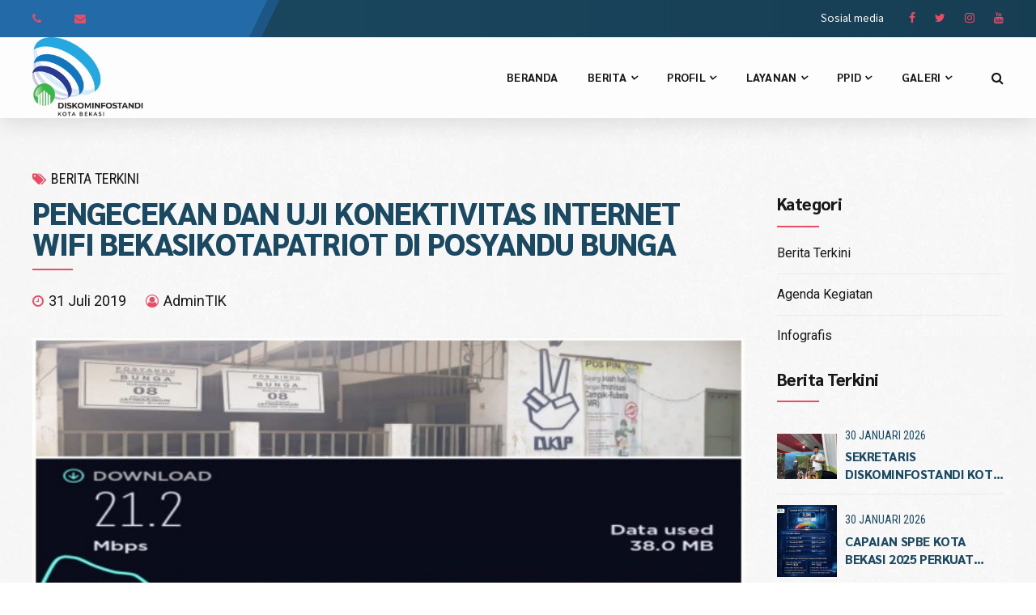

--- FILE ---
content_type: text/html; charset=UTF-8
request_url: https://diskominfo.bekasikota.go.id/content/berita-terkini/1882/pengecekan-dan-uji-konektivitas-internet-wifi-bekasikotapatriot-di-posyandu-bung
body_size: 40940
content:

    <!DOCTYPE html>
    <html lang="id-ID" data-bt-theme="WLDC">


    <meta http-equiv="content-type" content="text/html;charset=UTF-8" />


    <head>
        <meta http-equiv="Content-Type" content="text/html; charset=utf-8">
        <meta name="robots" content="index, follow"><meta name="googlebot" content="index, follow">

        <meta name="viewport" content="width=device-width, initial-scale=1.0" />
        <title>PENGECEKAN DAN UJI KONEKTIVITAS INTERNET WIFI BEKASIKOTAPATRIOT DI POSYANDU BUNG</title>
        <meta name="Description" content="Kota bekasi jumat 26 07 pelaksana bidang tik melakukan monitoring pengecekan dan uji konektivitas jaringan internet wifi publik bekasikotapatriot wifi id di pos">
        <meta name="Keywords" content="PENGECEKAN DAN UJI KONEKTIVITAS INTERNET WIFI BEKASIKOTAPATRIOT DI POSYANDU BUNG">
        <meta http-equiv="Copyright" content="DISKOMINFO 2026">
        <meta name="author" content="Admin ">
        <meta http-equiv="imagetoolbar" content="https://diskominfo.bekasikota.go.id/backend/images/content/diskominfostandi-bekasi-kota-informasi-651-31072019-pengecekan-dan-uji-konektivitas-internet-wifi-bekasikotapatriot-di-posyandu-bunga.jpg">


        <!-- facebook META -->
        <!-- <meta property="fb:app_id" content="338023943639931" /> -->
        <meta property="fb:pages" content="https://www.facebook.com/pages/Diskominfo%20Kota%20Bekasi/338023943639931/" />
        <meta property="article:author" content="https://www.facebook.com/pages/Diskominfo%20Kota%20Bekasi/338023943639931/" />
        <meta property="article:publisher" content="https://www.facebook.com/pages/Diskominfo%20Kota%20Bekasi/338023943639931/" />
        <meta property="og:type" content="article" />
        <meta property="og:site_name" content="diskominfo.bekasikota.go.id">
        <meta property="og:title" content="PENGECEKAN DAN UJI KONEKTIVITAS INTERNET WIFI BEKASIKOTAPATRIOT DI POSYANDU BUNG">
<meta property="og:url" content="diskominfo.bekasikota.go.id/content/berita-terkini/1882/pengecekan-dan-uji-konektivitas-internet-wifi-bekasikotapatriot-di-posyandu-bung">
        <meta property="og:description" content="Kota bekasi jumat 26 07 pelaksana bidang tik melakukan monitoring pengecekan dan uji konektivitas jaringan internet wifi publik bekasikotapatriot wifi id di pos">
        <meta property="og:image" content="https://diskominfo.bekasikota.go.id/backend/images/content/diskominfostandi-bekasi-kota-informasi-651-31072019-pengecekan-dan-uji-konektivitas-internet-wifi-bekasikotapatriot-di-posyandu-bunga.jpg">
        <meta name="google-site-verification" content="SrjmliUzXaWmy60u01ER3gUS-g7G9hJ2VwkL7S-mhnE" />
        <!--twitter cards -->
        <meta name="twitter:card" content="summary_large_image" data-dynamic="true">
        <meta name="twitter:site" content="diskominfo.bekasikota.go.id" data-dynamic="true">
        <meta name="twitter:title" content="PENGECEKAN DAN UJI KONEKTIVITAS INTERNET WIFI BEKASIKOTAPATRIOT DI POSYANDU BUNG" data-dynamic="true">
        <meta name="twitter:description" content="Kota bekasi jumat 26 07 pelaksana bidang tik melakukan monitoring pengecekan dan uji konektivitas jaringan internet wifi publik bekasikotapatriot wifi id di pos" data-dynamic="true">
        <meta name="twitter:creator" content="https://twitter.com/KominfoBekasi" data-dynamic="true">
        <meta name="twitter:image" content="https://diskominfo.bekasikota.go.id/backend/images/content/diskominfostandi-bekasi-kota-informasi-651-31072019-pengecekan-dan-uji-konektivitas-internet-wifi-bekasikotapatriot-di-posyandu-bunga.jpg" data-dynamic="true">
        <meta name="twitter:url" content="diskominfo.bekasikota.go.id/content/berita-terkini/1882/pengecekan-dan-uji-konektivitas-internet-wifi-bekasikotapatriot-di-posyandu-bung" data-dynamic="true">
        <meta name="twitter:domain" content="diskominfo.bekasikota.go.id" data-dynamic="true">


	<!-- Global site tag (gtag.js) - Google Analytics -->
<script async src="https://www.googletagmanager.com/gtag/js?id=G-HXY0Q2XFRB"></script>
<script>
  window.dataLayer = window.dataLayer || [];
  function gtag(){dataLayer.push(arguments);}
  gtag('js', new Date());

  gtag('config', 'G-HXY0Q2XFRB');
</script>

        <link rel='dns-prefetch' href='https://fonts.googleapis.com' />
        <link rel='dns-prefetch' href='https://s.w.org' />
        <!-- <link rel="canonical" href=diskominfo.bekasikota.go.id />

        <link rel="canonical" href="https:///content/berita-terkini/1882/pengecekan-dan-uji-konektivitas-internet-wifi-bekasikotapatriot-di-posyandu-bung" />
        <link rel='shortlink' href='diskominfo.bekasikota.go.id' /> -->


        <meta name="viewport" content="width=device-width, initial-scale=1.0" />
        <link rel="apple-touch-icon" sizes="57x57" href="https://diskominfo.bekasikota.go.id/assets/images/favicon/apple-icon-57x57.png">
        <link rel="apple-touch-icon" sizes="60x60" href="https://diskominfo.bekasikota.go.id/assets/images/favicon/apple-icon-60x60.png">
        <link rel="apple-touch-icon" sizes="72x72" href="https://diskominfo.bekasikota.go.id/assets/images/favicon/apple-icon-72x72.png">
        <link rel="apple-touch-icon" sizes="76x76" href="https://diskominfo.bekasikota.go.id/assets/images/favicon/apple-icon-76x76.png">
        <link rel="apple-touch-icon" sizes="114x114" href="https://diskominfo.bekasikota.go.id/assets/images/favicon/apple-icon-114x114.png">
        <link rel="apple-touch-icon" sizes="120x120" href="https://diskominfo.bekasikota.go.id/assets/images/favicon/apple-icon-120x120.png">
        <link rel="apple-touch-icon" sizes="144x144" href="https://diskominfo.bekasikota.go.id/assets/images/favicon/apple-icon-144x144.png">
        <link rel="apple-touch-icon" sizes="152x152" href="https://diskominfo.bekasikota.go.id/assets/images/favicon/apple-icon-152x152.png">
        <link rel="apple-touch-icon" sizes="180x180" href="https://diskominfo.bekasikota.go.id/assets/images/favicon/apple-icon-180x180.png">
        <link rel="icon" type="image/png" sizes="192x192" href="https://diskominfo.bekasikota.go.id/assets/images/favicon/android-icon-192x192.png">
        <link rel="icon" type="image/png" sizes="96x96" href="https://diskominfo.bekasikota.go.id/assets/images/favicon/favicon-96x96.png">
        <link rel="icon" type="image/png" sizes="16x16" href="https://diskominfo.bekasikota.go.id/assets/images/favicon/favicon-16x16.png">
        <meta name="msapplication-TileColor" content="#ffffff">
        <meta name="msapplication-TileImage" content="https://diskominfo.bekasikota.go.id/assets/images/favicon/ms-icon-144x144.png">
        <meta name="theme-color" content="#ffffff">
        <meta charset="UTF-8">
        <meta name="viewport" content="width=device-width, initial-scale=1, maximum-scale=1, user-scalable=no">
        <meta name="mobile-web-app-capable" content="yes">
        <meta name="apple-mobile-web-app-capable" content="yes">

        <meta name='robots' content='max-image-preview:large' />


        <link rel='dns-prefetch' href='http://www.google.com/' />
        <link rel='dns-prefetch' href='http://fonts.googleapis.com/' />
        <link rel='dns-prefetch' href='http://s.w.org/' />



        <link rel='stylesheet' id='wp-block-library-css' href='https://diskominfo.bekasikota.go.id/assets/includes/css/dist/block-library/style.min9f31.css' type='text/css' media='all' />
        <link rel='stylesheet' id='wc-block-vendors-style-css' href='https://diskominfo.bekasikota.go.id/assets/content/plugins/woocommerce/packages/woocommerce-blocks/build/vendors-stylecb20.css?ver=4.4.3' type='text/css' media='all' />
        <link rel='stylesheet' id='wc-block-style-css' href='https://diskominfo.bekasikota.go.id/assets/content/plugins/woocommerce/packages/woocommerce-blocks/build/stylecb20.css?ver=4.4.3' type='text/css' media='all' />
        <link rel='stylesheet' id='bt_bb_content_elements-css' href='https://diskominfo.bekasikota.go.id/assets/content/plugins/bold-page-builder/css/front_end/content_elements.crushc6bd.css?ver=3.1.5' type='text/css' media='all' />
        <link rel='stylesheet' id='bt_bb_slick-css' href='https://diskominfo.bekasikota.go.id/assets/content/plugins/bold-page-builder/slick/slickc6bd.css?ver=3.1.5' type='text/css' media='all' />
        <link rel='stylesheet' id='bold-timeline-css' href='https://diskominfo.bekasikota.go.id/assets/content/plugins/bold-timeline/style9f31.css' type='text/css' media='all' />
        <link rel='stylesheet' id='bt_cc_style-css' href='https://diskominfo.bekasikota.go.id/assets/content/plugins/bt_cost_calculator/style.min9f31.css' type='text/css' media='all' />
        <link rel='stylesheet' id='contact-form-7-css' href='https://diskominfo.bekasikota.go.id/assets/content/plugins/contact-form-7/includes/css/stylesc225.css?ver=5.4.1' type='text/css' media='all' />

        <link rel='stylesheet' id='avantage-style-css' href='https://diskominfo.bekasikota.go.id/assets/content/themes/avantage/style9f31.css' type='text/css' media='screen' />
        <style type='text/css'>
            @font-face {
                font-family: "AnalyticsAndInvestment";
                src: url("https://diskominfo.bekasikota.go.id/assets/content/themes/avantage/fonts/AnalyticsAndInvestment/AnalyticsAndInvestment.woff") format("woff"), url("https://diskominfo.bekasikota.go.id/assets/content/themes/avantage/fonts/AnalyticsAndInvestment/AnalyticsAndInvestment.ttf") format("truetype");
            }

            *[data-ico-analyticsandinvestment]:before {
                font-family: AnalyticsAndInvestment;
                content: attr(data-ico-analyticsandinvestment);
            }

            @font-face {
                font-family: "Avantage";
                src: url("https://diskominfo.bekasikota.go.id/assets/content/themes/avantage/fonts/Avantage/Avantage.woff") format("woff"), url("https://diskominfo.bekasikota.go.id/assets/content/themes/avantage/fonts/Avantage/Avantage.ttf") format("truetype");
            }

            *[data-ico-avantage]:before {
                font-family: Avantage;
                content: attr(data-ico-avantage);
            }

            @font-face {
                font-family: "Business";
                src: url("https://diskominfo.bekasikota.go.id/assets/content/themes/avantage/fonts/Business/Business.woff") format("woff"), url("https://diskominfo.bekasikota.go.id/assets/content/themes/avantage/fonts/Business/Business.ttf") format("truetype");
            }

            *[data-ico-business]:before {
                font-family: Business;
                content: attr(data-ico-business);
            }

            @font-face {
                font-family: "BusinessAndFinance";
                src: url("https://diskominfo.bekasikota.go.id/assets/content/themes/avantage/fonts/BusinessAndFinance/BusinessAndFinance.woff") format("woff"), url("https://diskominfo.bekasikota.go.id/assets/content/themes/avantage/fonts/BusinessAndFinance/BusinessAndFinance.ttf") format("truetype");
            }

            *[data-ico-businessandfinance]:before {
                font-family: BusinessAndFinance;
                content: attr(data-ico-businessandfinance);
            }

            @font-face {
                font-family: "BusinessManagement";
                src: url("https://diskominfo.bekasikota.go.id/assets/content/themes/avantage/fonts/BusinessManagement/BusinessManagement.woff") format("woff"), url("https://diskominfo.bekasikota.go.id/assets/content/themes/avantage/fonts/BusinessManagement/BusinessManagement.ttf") format("truetype");
            }

            *[data-ico-businessmanagement]:before {
                font-family: BusinessManagement;
                content: attr(data-ico-businessmanagement);
            }

            @font-face {
                font-family: "BusinessOffice";
                src: url("https://diskominfo.bekasikota.go.id/assets/content/themes/avantage/fonts/BusinessOffice/BusinessOffice.woff") format("woff"), url("https://diskominfo.bekasikota.go.id/assets/content/themes/avantage/fonts/BusinessOffice/BusinessOffice.ttf") format("truetype");
            }

            *[data-ico-businessoffice]:before {
                font-family: BusinessOffice;
                content: attr(data-ico-businessoffice);
            }

            @font-face {
                font-family: "BusinessPeople";
                src: url("https://diskominfo.bekasikota.go.id/assets/content/themes/avantage/fonts/BusinessPeople/BusinessPeople.woff") format("woff"), url("https://diskominfo.bekasikota.go.id/assets/content/themes/avantage/fonts/BusinessPeople/BusinessPeople.ttf") format("truetype");
            }

            *[data-ico-businesspeople]:before {
                font-family: BusinessPeople;
                content: attr(data-ico-businesspeople);
            }

            @font-face {
                font-family: "Construction";
                src: url("https://diskominfo.bekasikota.go.id/assets/content/themes/avantage/fonts/Construction/Construction.woff") format("woff"), url("https://diskominfo.bekasikota.go.id/assets/content/themes/avantage/fonts/Construction/Construction.ttf") format("truetype");
            }

            *[data-ico-construction]:before {
                font-family: Construction;
                content: attr(data-ico-construction);
            }

            @font-face {
                font-family: "CorporateBusiness";
                src: url("https://diskominfo.bekasikota.go.id/assets/content/themes/avantage/fonts/CorporateBusiness/CorporateBusiness.woff") format("woff"), url("https://diskominfo.bekasikota.go.id/assets/content/themes/avantage/fonts/CorporateBusiness/CorporateBusiness.ttf") format("truetype");
            }

            *[data-ico-corporatebusiness]:before {
                font-family: CorporateBusiness;
                content: attr(data-ico-corporatebusiness);
            }

            @font-face {
                font-family: "CorporateManagement";
                src: url("https://diskominfo.bekasikota.go.id/assets/content/themes/avantage/fonts/CorporateManagement/CorporateManagement.woff") format("woff"), url("https://diskominfo.bekasikota.go.id/assets/content/themes/avantage/fonts/CorporateManagement/CorporateManagement.ttf") format("truetype");
            }

            *[data-ico-corporatemanagement]:before {
                font-family: CorporateManagement;
                content: attr(data-ico-corporatemanagement);
            }

            @font-face {
                font-family: "CustomerRelationshipManagement";
                src: url("https://diskominfo.bekasikota.go.id/assets/content/themes/avantage/fonts/CustomerRelationshipManagement/CustomerRelationshipManagement.woff") format("woff"), url("https://diskominfo.bekasikota.go.id/assets/content/themes/avantage/fonts/CustomerRelationshipManagement/CustomerRelationshipManagement.ttf") format("truetype");
            }

            *[data-ico-customerrelationshipmanagement]:before {
                font-family: CustomerRelationshipManagement;
                content: attr(data-ico-customerrelationshipmanagement);
            }

            @font-face {
                font-family: "CustomerService";
                src: url("https://diskominfo.bekasikota.go.id/assets/content/themes/avantage/fonts/CustomerService/CustomerService.woff") format("woff"), url("https://diskominfo.bekasikota.go.id/assets/content/themes/avantage/fonts/CustomerService/CustomerService.ttf") format("truetype");
            }

            *[data-ico-customerservice]:before {
                font-family: CustomerService;
                content: attr(data-ico-customerservice);
            }

            @font-face {
                font-family: "Design";
                src: url("https://diskominfo.bekasikota.go.id/assets/content/themes/avantage/fonts/Design/Design.woff") format("woff"), url("https://diskominfo.bekasikota.go.id/assets/content/themes/avantage/fonts/Design/Design.ttf") format("truetype");
            }

            *[data-ico-design]:before {
                font-family: Design;
                content: attr(data-ico-design);
            }

            @font-face {
                font-family: "Development";
                src: url("https://diskominfo.bekasikota.go.id/assets/content/themes/avantage/fonts/Development/Development.woff") format("woff"), url("https://diskominfo.bekasikota.go.id/assets/content/themes/avantage/fonts/Development/Development.ttf") format("truetype");
            }

            *[data-ico-development]:before {
                font-family: Development;
                content: attr(data-ico-development);
            }

            @font-face {
                font-family: "DigitalMarketing";
                src: url("https://diskominfo.bekasikota.go.id/assets/content/themes/avantage/fonts/DigitalMarketing/DigitalMarketing.woff") format("woff"), url("https://diskominfo.bekasikota.go.id/assets/content/themes/avantage/fonts/DigitalMarketing/DigitalMarketing.ttf") format("truetype");
            }

            *[data-ico-digitalmarketing]:before {
                font-family: DigitalMarketing;
                content: attr(data-ico-digitalmarketing);
            }

            @font-face {
                font-family: "Economy";
                src: url("https://diskominfo.bekasikota.go.id/assets/content/themes/avantage/fonts/Economy/Economy.woff") format("woff"), url("https://diskominfo.bekasikota.go.id/assets/content/themes/avantage/fonts/Economy/Economy.ttf") format("truetype");
            }

            *[data-ico-economy]:before {
                font-family: Economy;
                content: attr(data-ico-economy);
            }

            @font-face {
                font-family: "Essential";
                src: url("https://diskominfo.bekasikota.go.id/assets/content/themes/avantage/fonts/Essential/Essential.woff") format("woff"), url("https://diskominfo.bekasikota.go.id/assets/content/themes/avantage/fonts/Essential/Essential.ttf") format("truetype");
            }

            *[data-ico-essential]:before {
                font-family: Essential;
                content: attr(data-ico-essential);
            }

            @font-face {
                font-family: "FontAwesome";
                src: url("https://diskominfo.bekasikota.go.id/assets/content/themes/avantage/fonts/FontAwesome/FontAwesome.woff") format("woff"), url("https://diskominfo.bekasikota.go.id/assets/content/themes/avantage/fonts/FontAwesome/FontAwesome.ttf") format("truetype");
            }

            *[data-ico-fontawesome]:before {
                font-family: 'FontAwesome';
                content: attr(data-ico-fontawesome);
            }

            @font-face {
                font-family: "FontAwesome5Brands";
                src: url("https://diskominfo.bekasikota.go.id/assets/content/themes/avantage/fonts/FontAwesome5Brands/FontAwesome5Brands.woff") format("woff"), url("https://diskominfo.bekasikota.go.id/assets/content/themes/avantage/fonts/FontAwesome5Brands/FontAwesome5Brands.ttf") format("truetype");
            }

            *[data-ico-fontawesome5brands]:before {
                font-family: 'FontAwesome5Brands';
                content: attr(data-ico-fontawesome5brands);
            }

            @font-face {
                font-family: "FontAwesome5Regular";
                src: url("https://diskominfo.bekasikota.go.id/assets/content/themes/avantage/fonts/FontAwesome5Regular/FontAwesome5Regular.woff") format("woff"), url("https://diskominfo.bekasikota.go.id/assets/content/themes/avantage/fonts/FontAwesome5Regular/FontAwesome5Regular.ttf") format("truetype");
            }

            .bt_bb_grid_item_post_thumbnail .playyoutube {
                position: absolute;
                top: 0px;
                bottom: 0px;
                margin: auto;
                background-image: url('https://diskominfo.bekasikota.go.id/assets/images/iconplay_youtube.png');
                width: 100%;
                height: 100%;
                zoom: 70%;
                opacity: 0.8;
                cursor: pointer;
                background-position: center;
                ;
            }

            .bt_bb_grid_item_post_thumbnail:hover .playyoutube {
                opacity: 1;
            }

            *[data-ico-fontawesome5regular]:before {
                font-family: 'FontAwesome5Regular';
                content: attr(data-ico-fontawesome5regular);
            }

            @font-face {
                font-family: "FontAwesome5Solid";
                src: url("https://diskominfo.bekasikota.go.id/assets/content/themes/avantage/fonts/FontAwesome5Solid/FontAwesome5Solid.woff") format("woff"), url("https://diskominfo.bekasikota.go.id/assets/content/themes/avantage/fonts/FontAwesome5Solid/FontAwesome5Solid.ttf") format("truetype");
            }

            *[data-ico-fontawesome5solid]:before {
                font-family: 'FontAwesome5Solid';
                content: attr(data-ico-fontawesome5solid);
            }

            @font-face {
                font-family: "GlobalBusiness";
                src: url("https://diskominfo.bekasikota.go.id/assets/content/themes/avantage/fonts/GlobalBusiness/GlobalBusiness.woff") format("woff"), url("https://diskominfo.bekasikota.go.id/assets/content/themes/avantage/fonts/GlobalBusiness/GlobalBusiness.ttf") format("truetype");
            }

            *[data-ico-globalbusiness]:before {
                font-family: 'GlobalBusiness';
                content: attr(data-ico-globalbusiness);
            }

            @font-face {
                font-family: "HumanResources";
                src: url("https://diskominfo.bekasikota.go.id/assets/content/themes/avantage/fonts/HumanResources/HumanResources.woff") format("woff"), url("https://diskominfo.bekasikota.go.id/assets/content/themes/avantage/fonts/HumanResources/HumanResources.ttf") format("truetype");
            }

            *[data-ico-humanresources]:before {
                font-family: 'HumanResources';
                content: attr(data-ico-humanresources);
            }

            @font-face {
                font-family: "Icon7Stroke";
                src: url("https://diskominfo.bekasikota.go.id/assets/content/themes/avantage/fonts/Icon7Stroke/Icon7Stroke.woff") format("woff"), url("https://diskominfo.bekasikota.go.id/assets/content/themes/avantage/fonts/Icon7Stroke/Icon7Stroke.ttf") format("truetype");
            }

            *[data-ico-icon7stroke]:before {
                font-family: 'Icon7Stroke';
                content: attr(data-ico-icon7stroke);
            }

            @font-face {
                font-family: "JobResume";
                src: url("https://diskominfo.bekasikota.go.id/assets/content/themes/avantage/fonts/JobResume/JobResume.woff") format("woff"), url("https://diskominfo.bekasikota.go.id/assets/content/themes/avantage/fonts/JobResume/JobResume.ttf") format("truetype");
            }

            *[data-ico-jobresume]:before {
                font-family: 'JobResume';
                content: attr(data-ico-jobresume);
            }

            @font-face {
                font-family: "MarketingAndAdvertising";
                src: url("https://diskominfo.bekasikota.go.id/assets/content/themes/avantage/fonts/MarketingAndAdvertising/MarketingAndAdvertising.woff") format("woff"), url("https://diskominfo.bekasikota.go.id/assets/content/themes/avantage/fonts/MarketingAndAdvertising/MarketingAndAdvertising.ttf") format("truetype");
            }

            *[data-ico-marketingandadvertising]:before {
                font-family: 'MarketingAndAdvertising';
                content: attr(data-ico-marketingandadvertising);
            }

            @font-face {
                font-family: "Productivity";
                src: url("https://diskominfo.bekasikota.go.id/assets/content/themes/avantage/fonts/Productivity/Productivity.woff") format("woff"), url("https://diskominfo.bekasikota.go.id/assets/content/themes/avantage/fonts/Productivity/Productivity.ttf") format("truetype");
            }

            *[data-ico-productivity]:before {
                font-family: 'Productivity';
                content: attr(data-ico-productivity);
            }

            @font-face {
                font-family: "Science";
                src: url("https://diskominfo.bekasikota.go.id/assets/content/themes/avantage/fonts/Science/Science.woff") format("woff"), url("https://diskominfo.bekasikota.go.id/assets/content/themes/avantage/fonts/Science/Science.ttf") format("truetype");
            }

            *[data-ico-science]:before {
                font-family: 'Science';
                content: attr(data-ico-science);
            }

            @font-face {
                font-family: "SocialMediaAndNetwork";
                src: url("https://diskominfo.bekasikota.go.id/assets/content/themes/avantage/fonts/SocialMediaAndNetwork/SocialMediaAndNetwork.woff") format("woff"), url("https://diskominfo.bekasikota.go.id/assets/content/themes/avantage/fonts/SocialMediaAndNetwork/SocialMediaAndNetwork.ttf") format("truetype");
            }

            *[data-ico-socialmediaandnetwork]:before {
                font-family: 'SocialMediaAndNetwork';
                content: attr(data-ico-socialmediaandnetwork);
            }

            @font-face {
                font-family: "Taxes";
                src: url("https://diskominfo.bekasikota.go.id/assets/content/themes/avantage/fonts/Taxes/Taxes.woff") format("woff"), url("https://diskominfo.bekasikota.go.id/assets/content/themes/avantage/fonts/Taxes/Taxes.ttf") format("truetype");
            }

            *[data-ico-taxes]:before {
                font-family: Taxes;
                content: attr(data-ico-taxes);
            }

            @font-face {
                font-family: "TaxesAccounting";
                src: url("https://diskominfo.bekasikota.go.id/assets/content/themes/avantage/fonts/TaxesAccounting/TaxesAccounting.woff") format("woff"), url("https://diskominfo.bekasikota.go.id/assets/content/themes/avantage/fonts/TaxesAccounting/TaxesAccounting.ttf") format("truetype");
            }

            *[data-ico-taxesaccounting]:before {
                font-family: TaxesAccounting;
                content: attr(data-ico-taxesaccounting);
            }

            @font-face {
                font-family: "TeamWork2";
                src: url("https://diskominfo.bekasikota.go.id/assets/content/themes/avantage/fonts/TeamWork2/TeamWork2.woff") format("woff"), url("https://diskominfo.bekasikota.go.id/assets/content/themes/avantage/fonts/TeamWork2/TeamWork2.ttf") format("truetype");
            }

            *[data-ico-teamwork2]:before {
                font-family: TeamWork2;
                content: attr(data-ico-teamwork2);
            }

            @font-face {
                font-family: "Teamwork";
                src: url("https://diskominfo.bekasikota.go.id/assets/content/themes/avantage/fonts/Teamwork/Teamwork.woff") format("woff"), url("https://diskominfo.bekasikota.go.id/assets/content/themes/avantage/fonts/Teamwork/Teamwork.ttf") format("truetype");
            }

            *[data-ico-teamwork]:before {
                font-family: Teamwork;
                content: attr(data-ico-teamwork);
            }

            @font-face {
                font-family: "Transportation";
                src: url("https://diskominfo.bekasikota.go.id/assets/content/themes/avantage/fonts/Transportation/Transportation.woff") format("woff"), url("https://diskominfo.bekasikota.go.id/assets/content/themes/avantage/fonts/Transportation/Transportation.ttf") format("truetype");
            }

            .bt_bb_wrapper .bt_bb_section.bt_bb_top_spacing_medium.bt_bb_color_scheme_1.bt_bb_layout_boxed_1200.bt_bb_vertical_align_top {
                background-color: #184157 !important;
            }

            .btLightSkin .btSiteFooter {
                position: relative
            }

	   @media only screen and (max-width: 600px) {
	    .btLightSkin .btSiteFooter::before {
		 display:none !important;
		}
	   }

            .btLightSkin .btSiteFooter::before {
                content: '';
                display: block;
                background-image: url("https://diskominfo.bekasikota.go.id/assets/images/tagdiskominfostandi.png");
                top: -55px;
                position: absolute;
                height: 59px;
                left: 0;
                right: 0;
                margin: auto;
                width: 576px;
            }

            *[data-ico-transportation]:before {
                font-family: Transportation;
                content: attr(data-ico-transportation);
            }
            input:not([type='checkbox']):not([type='radio']), select, .fancy-select .trigger, .btQuoteBooking .ddcommon.borderRadiusTp .ddTitleText {
    height: 2.25em
}
            .btStickyHeaderOpen .mainHeaderInner {
                background-image: url('https://diskominfo.bekasikota.go.id/assets/images/blank.png')
            }
        </style>
        <link rel='stylesheet' id='avantage-print-css' href='https://diskominfo.bekasikota.go.id/assets/content/themes/avantage/print9f31.css' type='text/css' media='print' />
        <link rel='stylesheet' id='avantage-fonts-css' href='https://fonts.googleapis.com/css?family=Roboto%3A100%2C200%2C300%2C400%2C500%2C600%2C700%2C800%2C900%2C100italic%2C200italic%2C300italic%2C400italic%2C500italic%2C600italic%2C700italic%2C800italic%2C900italic%7CSarabun%3A100%2C200%2C300%2C400%2C500%2C600%2C700%2C800%2C900%2C100italic%2C200italic%2C300italic%2C400italic%2C500italic%2C600italic%2C700italic%2C800italic%2C900italic%7CSarabun%3A100%2C200%2C300%2C400%2C500%2C600%2C700%2C800%2C900%2C100italic%2C200italic%2C300italic%2C400italic%2C500italic%2C600italic%2C700italic%2C800italic%2C900italic%7CRoboto%3A100%2C200%2C300%2C400%2C500%2C600%2C700%2C800%2C900%2C100italic%2C200italic%2C300italic%2C400italic%2C500italic%2C600italic%2C700italic%2C800italic%2C900italic%7CRoboto+Condensed%3A100%2C200%2C300%2C400%2C500%2C600%2C700%2C800%2C900%2C100italic%2C200italic%2C300italic%2C400italic%2C500italic%2C600italic%2C700italic%2C800italic%2C900italic%7CSarabun%3A100%2C200%2C300%2C400%2C500%2C600%2C700%2C800%2C900%2C100italic%2C200italic%2C300italic%2C400italic%2C500italic%2C600italic%2C700italic%2C800italic%2C900italic&#038;subset=latin%2Clatin-ext&#038;ver=1.0.0' type='text/css' media='all' />
        <link rel='stylesheet' id='boldthemes-framework-css' href='https://diskominfo.bekasikota.go.id/assets/content/themes/avantage/framework/css/style9f31.css' type='text/css' media='all' />


        <!-- <script type='text/javascript' src='https://diskominfo.bekasikota.go.id/assets/includes/js/jquery/jquery.min9d52.js?ver=3.5.1' id='jquery-core-js'>
        </script> -->
        <script type='text/javascript' src='https://diskominfo.bekasikota.go.id/assets/js/jquery-3.6.0.min.js'></script>
        <!-- <script src="https://code.jquery.com/jquery-3.2.1.min.js" integrity="sha256-hwg4gsxgFZhOsEEamdOYGBf13FyQuiTwlAQgxVSNgt4=" crossorigin="anonymous"></script> -->


        <script type='text/javascript' src='https://diskominfo.bekasikota.go.id/assets/js/jquery-migrate-1.4.1.min.js'></script>
        <script src="https://diskominfo.bekasikota.go.id/assets/js/jquery.lazyload.min.js"></script>
        <script type="text/javascript" charset="utf-8">
            $(function() {
                $(".lazy").lazyload({
                    effect: "fadeIn"
                });

            });
        </script>
        <!-- <script src="https://code.jquery.com/jquery-migrate-3.0.1.min.js" integrity="sha256-F0O1TmEa4I8N24nY0bya59eP6svWcshqX1uzwaWC4F4=" crossorigin="anonymous"></script> -->


        <script type='text/javascript' src='https://diskominfo.bekasikota.go.id/assets/content/plugins/bold-page-builder/slick/slick.minc6bd.js?ver=3.1.5' id='bt_bb_slick-js'></script>
        <script type='text/javascript' src='https://diskominfo.bekasikota.go.id/assets/content/plugins/bold-page-builder/content_elements_misc/js/jquery.magnific-popup.minc6bd.js?ver=3.1.5' id='bt_bb_magnific-js'></script>
        <script type='text/javascript' src='https://diskominfo.bekasikota.go.id/assets/content/plugins/bold-page-builder/content_elements_misc/js/content_elementsc6bd.js?ver=3.1.5' id='bt_bb-js'></script>
        <script type='text/javascript' src='https://diskominfo.bekasikota.go.id/assets/content/plugins/bold-page-builder/script_fec6bd.js?ver=3.1.5' id='bt_bb_fe-js'>
        </script>
        <script type='text/javascript' src='https://diskominfo.bekasikota.go.id/assets/content/plugins/bold-timeline/assets/js/bold-timeline9f31.js' id='bold-timeline-js'></script>
        <script type='text/javascript' src='https://diskominfo.bekasikota.go.id/assets/content/plugins/bt_cost_calculator/jquery.dd9f31.js' id='bt_cc_dd-js'></script>
        <script type='text/javascript' src='https://diskominfo.bekasikota.go.id/assets/content/plugins/bt_cost_calculator/cc.main9f31.js' id='bt_cc_main-js'></script>

      

        <style type="text/css">
            /* Remove overlay for 404 page */

            .btErrorPage.bt_bb_section[class*="bt_bb_background_overlay"]:before {
                display: none;
            }

            .green_button a {
                background-color: #00ff00 !important;
            }

            .btStickyHeaderOpen .btLogoArea .menuPort nav:before,
            .btStickyHeaderOpen .btLogoArea .menuPort nav:before,
            .btStickyHeaderOpen .btLogoArea .menuPort nav:after {
                background: #f7f7f7;
                background-image: url('https://diskominfo.bekasikota.go.id/assets/images/bgmenu.png');
                background-position: bottom;
                /* opacity: 0.3; */
            }
body.btLightSkin{background-image:url('https://diskominfo.bekasikota.go.id/assets/images/bgtexture2.jpg') !important}
.bt_bb_section.bt_bb_bottom_spacing_large>.bt_bb_port {
    padding-bottom: 3.75em
}
            td.dt-control {
    background: url("https://www.datatables.net/examples/resources/details_open.png") no-repeat center center;
    cursor: pointer
}

tr.dt-hasChild td.dt-control {
    background: url("https://www.datatables.net/examples/resources/details_close.png") no-repeat center center
}

table.dataTable th.dt-left,
table.dataTable td.dt-left {
    text-align: left
}

table.dataTable th.dt-center,
table.dataTable td.dt-center,
table.dataTable td.dataTables_empty {
    text-align: center
}

table.dataTable th.dt-right,
table.dataTable td.dt-right {
    text-align: right
}

table.dataTable th.dt-justify,
table.dataTable td.dt-justify {
    text-align: justify
}

table.dataTable th.dt-nowrap,
table.dataTable td.dt-nowrap {
    white-space: nowrap
}

table.dataTable thead th.dt-head-left,
table.dataTable thead td.dt-head-left,
table.dataTable tfoot th.dt-head-left,
table.dataTable tfoot td.dt-head-left {
    text-align: left
}

table.dataTable thead th.dt-head-center,
table.dataTable thead td.dt-head-center,
table.dataTable tfoot th.dt-head-center,
table.dataTable tfoot td.dt-head-center {
    text-align: center
}

table.dataTable thead th.dt-head-right,
table.dataTable thead td.dt-head-right,
table.dataTable tfoot th.dt-head-right,
table.dataTable tfoot td.dt-head-right {
    text-align: right
}

table.dataTable thead th.dt-head-justify,
table.dataTable thead td.dt-head-justify,
table.dataTable tfoot th.dt-head-justify,
table.dataTable tfoot td.dt-head-justify {
    text-align: justify
}

table.dataTable thead th.dt-head-nowrap,
table.dataTable thead td.dt-head-nowrap,
table.dataTable tfoot th.dt-head-nowrap,
table.dataTable tfoot td.dt-head-nowrap {
    white-space: nowrap
}

table.dataTable tbody th.dt-body-left,
table.dataTable tbody td.dt-body-left {
    text-align: left
}

table.dataTable tbody th.dt-body-center,
table.dataTable tbody td.dt-body-center {
    text-align: center
}

table.dataTable tbody th.dt-body-right,
table.dataTable tbody td.dt-body-right {
    text-align: right
}

table.dataTable tbody th.dt-body-justify,
table.dataTable tbody td.dt-body-justify {
    text-align: justify
}

table.dataTable tbody th.dt-body-nowrap,
table.dataTable tbody td.dt-body-nowrap {
    white-space: nowrap
}

table.dataTable {
    width: 100%;
    margin: 0 auto;
    clear: both;
    border-collapse: separate;
    border-spacing: 0
}

table.dataTable thead th,
table.dataTable tfoot th {
    font-weight: bold
}

table.dataTable thead th,
table.dataTable thead td {
    padding: 10px 18px;
}

table.dataTable thead th:active,
table.dataTable thead td:active {
    outline: none
}

table.dataTable tfoot th,
table.dataTable tfoot td {
    padding: 10px 18px 6px 18px;
    border-top: 1px solid #072332
}

table.dataTable thead .sorting,
table.dataTable thead .sorting_asc,
table.dataTable thead .sorting_desc,
table.dataTable thead .sorting_asc_disabled,
table.dataTable thead .sorting_desc_disabled {
    cursor: pointer;
    *cursor: hand;
    background-repeat: no-repeat;
    background-position: center right
}

table.dataTable thead .sorting {
    background-image: url("../images/sort_both.png")
}

table.dataTable thead .sorting_asc {
    background-image: url("../images/sort_asc.png") !important
}

table.dataTable thead .sorting_desc {
    background-image: url("../images/sort_desc.png") !important
}

table.dataTable thead .sorting_asc_disabled {
    background-image: url("../images/sort_asc_disabled.png")
}

table.dataTable thead .sorting_desc_disabled {
    background-image: url("../images/sort_desc_disabled.png")
}

table.dataTable tbody tr.even {
    background-color: #efefefbd
}

table.dataTable tbody tr.odd {
    background-color: #e1e1e1bd
}

table.dataTable tbody tr.selected {
    background-color: #b0bed9
}

table.dataTable tbody th,
table.dataTable tbody td {
    padding: 8px 10px
}

table.dataTable.row-border tbody th,
table.dataTable.row-border tbody td,
table.dataTable.display tbody th,
table.dataTable.display tbody td {
    border-top: 1px solid #ddd
}

table.dataTable.row-border tbody tr:first-child th,
table.dataTable.row-border tbody tr:first-child td,
table.dataTable.display tbody tr:first-child th,
table.dataTable.display tbody tr:first-child td {
    border-top: none
}

table.dataTable.cell-border tbody th,
table.dataTable.cell-border tbody td {
    border-top: 1px solid #ddd;
    border-right: 1px solid #ddd
}

table.dataTable.cell-border tbody tr th:first-child,
table.dataTable.cell-border tbody tr td:first-child {
    border-left: 1px solid #ddd
}

table.dataTable.cell-border tbody tr:first-child th,
table.dataTable.cell-border tbody tr:first-child td {
    border-top: none
}

table.dataTable.stripe tbody tr.odd,
table.dataTable.display tbody tr.odd {
    background-color: #f9f9f9
}

table.dataTable.stripe tbody tr.odd.selected,
table.dataTable.display tbody tr.odd.selected {
    background-color: #acbad4
}

table.dataTable.hover tbody tr:hover,
table.dataTable.display tbody tr:hover {
    background-color: #f6f6f6
}

table.dataTable.hover tbody tr:hover.selected,
table.dataTable.display tbody tr:hover.selected {
    background-color: #aab7d1
}

table.dataTable.order-column tbody tr>.sorting_1,
table.dataTable.order-column tbody tr>.sorting_2,
table.dataTable.order-column tbody tr>.sorting_3,
table.dataTable.display tbody tr>.sorting_1,
table.dataTable.display tbody tr>.sorting_2,
table.dataTable.display tbody tr>.sorting_3 {
    background-color: #fafafa
}

table.dataTable.order-column tbody tr.selected>.sorting_1,
table.dataTable.order-column tbody tr.selected>.sorting_2,
table.dataTable.order-column tbody tr.selected>.sorting_3,
table.dataTable.display tbody tr.selected>.sorting_1,
table.dataTable.display tbody tr.selected>.sorting_2,
table.dataTable.display tbody tr.selected>.sorting_3 {
    background-color: #acbad5
}

table.dataTable.display tbody tr.odd>.sorting_1,
table.dataTable.order-column.stripe tbody tr.odd>.sorting_1 {
    background-color: #f1f1f1
}

table.dataTable.display tbody tr.odd>.sorting_2,
table.dataTable.order-column.stripe tbody tr.odd>.sorting_2 {
    background-color: #f3f3f3
}

table.dataTable.display tbody tr.odd>.sorting_3,
table.dataTable.order-column.stripe tbody tr.odd>.sorting_3 {
    background-color: whitesmoke
}

table.dataTable.display tbody tr.odd.selected>.sorting_1,
table.dataTable.order-column.stripe tbody tr.odd.selected>.sorting_1 {
    background-color: #a6b4cd
}

table.dataTable.display tbody tr.odd.selected>.sorting_2,
table.dataTable.order-column.stripe tbody tr.odd.selected>.sorting_2 {
    background-color: #a8b5cf
}

table.dataTable.display tbody tr.odd.selected>.sorting_3,
table.dataTable.order-column.stripe tbody tr.odd.selected>.sorting_3 {
    background-color: #a9b7d1
}

table.dataTable.display tbody tr.even>.sorting_1,
table.dataTable.order-column.stripe tbody tr.even>.sorting_1 {
    background-color: #fafafa
}

table.dataTable.display tbody tr.even>.sorting_2,
table.dataTable.order-column.stripe tbody tr.even>.sorting_2 {
    background-color: #fcfcfc
}

table.dataTable.display tbody tr.even>.sorting_3,
table.dataTable.order-column.stripe tbody tr.even>.sorting_3 {
    background-color: #fefefe
}

table.dataTable.display tbody tr.even.selected>.sorting_1,
table.dataTable.order-column.stripe tbody tr.even.selected>.sorting_1 {
    background-color: #acbad5
}

table.dataTable.display tbody tr.even.selected>.sorting_2,
table.dataTable.order-column.stripe tbody tr.even.selected>.sorting_2 {
    background-color: #aebcd6
}

table.dataTable.display tbody tr.even.selected>.sorting_3,
table.dataTable.order-column.stripe tbody tr.even.selected>.sorting_3 {
    background-color: #afbdd8
}

table.dataTable.display tbody tr:hover>.sorting_1,
table.dataTable.order-column.hover tbody tr:hover>.sorting_1 {
    background-color: #eaeaea
}

table.dataTable.display tbody tr:hover>.sorting_2,
table.dataTable.order-column.hover tbody tr:hover>.sorting_2 {
    background-color: #ececec
}

table.dataTable.display tbody tr:hover>.sorting_3,
table.dataTable.order-column.hover tbody tr:hover>.sorting_3 {
    background-color: #efefef
}

table.dataTable.display tbody tr:hover.selected>.sorting_1,
table.dataTable.order-column.hover tbody tr:hover.selected>.sorting_1 {
    background-color: #a2aec7
}

table.dataTable.display tbody tr:hover.selected>.sorting_2,
table.dataTable.order-column.hover tbody tr:hover.selected>.sorting_2 {
    background-color: #a3b0c9
}

table.dataTable.display tbody tr:hover.selected>.sorting_3,
table.dataTable.order-column.hover tbody tr:hover.selected>.sorting_3 {
    background-color: #a5b2cb
}

table.dataTable.no-footer {}

table.dataTable.nowrap th,
table.dataTable.nowrap td {
    white-space: nowrap
}

table.dataTable.compact thead th,
table.dataTable.compact thead td {
    padding: 4px 17px
}

table.dataTable.compact tfoot th,
table.dataTable.compact tfoot td {
    padding: 4px
}

table.dataTable.compact tbody th,
table.dataTable.compact tbody td {
    padding: 4px
}

table.dataTable.compact tbody tr td:first-child {
    width: 5%;
}

table.dataTable th,
table.dataTable td {
    box-sizing: content-box
}

.dataTables_wrapper {
    position: relative;
    clear: both
}

.dataTables_wrapper .dataTables_length {
    float: left
}

.dataTables_wrapper .dataTables_length select {
    border: 1px solid #aaa;
    border-radius: 3px;
    padding: 5px;
    background-color: transparent;
    padding: 4px
}

.dataTables_wrapper .dataTables_filter {
    float: left;
    text-align: left
}

.dataTables_wrapper .dataTables_filter input {
    border: 1px solid #aaa;
    border-radius: 3px;
    padding: 5px;
    background-color: transparent;
}

.dataTables_wrapper .dataTables_info {
    clear: both;
    float: left;
    padding-top: .755em
}

.dataTables_wrapper .dataTables_paginate {
    float: right;
    text-align: right;
    padding-top: .25em
}

.dataTables_wrapper .dataTables_paginate .paginate_button {
    box-sizing: border-box;
    display: inline-block;
    min-width: 1.5em;
    padding: .5em 1em;
    margin-left: 2px;
    text-align: center;
    text-decoration: none !important;
    cursor: pointer;
    *cursor: hand;
    color: #333 !important;
    border: 1px solid transparent;
    border-radius: 2px
}

.dataTables_wrapper .dataTables_paginate .paginate_button.current,
.dataTables_wrapper .dataTables_paginate .paginate_button.current:hover {
    color: #333 !important;
    border: 1px solid #979797;
    background-color: white;
    background: -webkit-gradient(linear, left top, left bottom, color-stop(0%, white), color-stop(100%, #dcdcdc));
    background: -webkit-linear-gradient(top, white 0%, #dcdcdc 100%);
    background: -moz-linear-gradient(top, white 0%, #dcdcdc 100%);
    background: -ms-linear-gradient(top, white 0%, #dcdcdc 100%);
    background: -o-linear-gradient(top, white 0%, #dcdcdc 100%);
    background: linear-gradient(to bottom, white 0%, #dcdcdc 100%)
}

.dataTables_wrapper .dataTables_paginate .paginate_button.disabled,
.dataTables_wrapper .dataTables_paginate .paginate_button.disabled:hover,
.dataTables_wrapper .dataTables_paginate .paginate_button.disabled:active {
    cursor: default;
    color: #666 !important;
    border: 1px solid transparent;
    background: transparent;
    box-shadow: none
}

.dataTables_wrapper .dataTables_paginate .paginate_button:hover {
    color: white !important;
    border: 1px solid #072332;
    background-color: #184157;
    background: -webkit-gradient(linear, left top, left bottom, color-stop(0%, #184157), color-stop(100%, #072332));
    background: -webkit-linear-gradient(top, #184157 0%, #072332 100%);
    background: -moz-linear-gradient(top, #184157 0%, #072332 100%);
    background: -ms-linear-gradient(top, #184157 0%, #072332 100%);
    background: -o-linear-gradient(top, #184157 0%, #072332 100%);
    background: linear-gradient(to bottom, #184157 0%, #072332 100%)
}

.dataTables_wrapper .dataTables_paginate .paginate_button:active {
    outline: none;
    background-color: #2b2b2b;
    background: -webkit-gradient(linear, left top, left bottom, color-stop(0%, #2b2b2b), color-stop(100%, #0c0c0c));
    background: -webkit-linear-gradient(top, #2b2b2b 0%, #0c0c0c 100%);
    background: -moz-linear-gradient(top, #2b2b2b 0%, #0c0c0c 100%);
    background: -ms-linear-gradient(top, #2b2b2b 0%, #0c0c0c 100%);
    background: -o-linear-gradient(top, #2b2b2b 0%, #0c0c0c 100%);
    background: linear-gradient(to bottom, #2b2b2b 0%, #0c0c0c 100%);
    box-shadow: inset 0 0 3px #072332
}

.dataTables_wrapper .dataTables_paginate .ellipsis {
    padding: 0 1em
}

.dataTables_wrapper .dataTables_processing {
    position: absolute;
    top: 50%;
    left: 50%;
    width: 100%;
    height: 40px;
    margin-left: -50%;
    margin-top: -25px;
    padding-top: 20px;
    text-align: center;
    font-size: 1.2em;
    background-color: white;
    background: -webkit-gradient(linear, left top, right top, color-stop(0%, rgba(255, 255, 255, 0)), color-stop(25%, rgba(255, 255, 255, 0.9)), color-stop(75%, rgba(255, 255, 255, 0.9)), color-stop(100%, rgba(255, 255, 255, 0)));
    background: -webkit-linear-gradient(left, rgba(255, 255, 255, 0) 0%, rgba(255, 255, 255, 0.9) 25%, rgba(255, 255, 255, 0.9) 75%, rgba(255, 255, 255, 0) 100%);
    background: -moz-linear-gradient(left, rgba(255, 255, 255, 0) 0%, rgba(255, 255, 255, 0.9) 25%, rgba(255, 255, 255, 0.9) 75%, rgba(255, 255, 255, 0) 100%);
    background: -ms-linear-gradient(left, rgba(255, 255, 255, 0) 0%, rgba(255, 255, 255, 0.9) 25%, rgba(255, 255, 255, 0.9) 75%, rgba(255, 255, 255, 0) 100%);
    background: -o-linear-gradient(left, rgba(255, 255, 255, 0) 0%, rgba(255, 255, 255, 0.9) 25%, rgba(255, 255, 255, 0.9) 75%, rgba(255, 255, 255, 0) 100%);
    background: linear-gradient(to right, rgba(255, 255, 255, 0) 0%, rgba(255, 255, 255, 0.9) 25%, rgba(255, 255, 255, 0.9) 75%, rgba(255, 255, 255, 0) 100%)
}

.dataTables_wrapper .dataTables_length,
.dataTables_wrapper .dataTables_filter,
.dataTables_wrapper .dataTables_info,
.dataTables_wrapper .dataTables_processing,
.dataTables_wrapper .dataTables_paginate {
    color: #333
}

.dataTables_wrapper .dataTables_scroll {
    clear: both
}

.dataTables_wrapper .dataTables_scroll div.dataTables_scrollBody {
    *margin-top: -1px;
    -webkit-overflow-scrolling: touch
}

.dataTables_wrapper .dataTables_scroll div.dataTables_scrollBody>table>thead>tr>th,
.dataTables_wrapper .dataTables_scroll div.dataTables_scrollBody>table>thead>tr>td,
.dataTables_wrapper .dataTables_scroll div.dataTables_scrollBody>table>tbody>tr>th,
.dataTables_wrapper .dataTables_scroll div.dataTables_scrollBody>table>tbody>tr>td {
    vertical-align: middle
}

.dataTables_wrapper .dataTables_scroll div.dataTables_scrollBody>table>thead>tr>th>div.dataTables_sizing,
.dataTables_wrapper .dataTables_scroll div.dataTables_scrollBody>table>thead>tr>td>div.dataTables_sizing,
.dataTables_wrapper .dataTables_scroll div.dataTables_scrollBody>table>tbody>tr>th>div.dataTables_sizing,
.dataTables_wrapper .dataTables_scroll div.dataTables_scrollBody>table>tbody>tr>td>div.dataTables_sizing {
    height: 0;
    overflow: hidden;
    margin: 0 !important;
    padding: 0 !important
}

.dataTables_wrapper.no-footer .dataTables_scrollBody {
    border-bottom: 1px solid #072332
}

.dataTables_wrapper.no-footer div.dataTables_scrollHead table.dataTable,
.dataTables_wrapper.no-footer div.dataTables_scrollBody>table {
    border-bottom: none
}

.dataTables_wrapper:after {
    visibility: hidden;
    display: block;
    content: "";
    clear: both;
    height: 0
}

@media screen and (max-width: 767px) {
    .dataTables_wrapper .dataTables_info,
    .dataTables_wrapper .dataTables_paginate {
        float: none;
        text-align: center
    }
    .dataTables_wrapper .dataTables_paginate {
        margin-top: .5em
    }
}

@media screen and (max-width: 640px) {
    .dataTables_wrapper .dataTables_length,
    .dataTables_wrapper .dataTables_filter {
        float: none;
        text-align: center
    }
    .dataTables_wrapper .dataTables_filter {
        margin-top: .5em
    }
}::-webkit-scrollbar {
    width: 5px;
}

 ::-webkit-scrollbar-thumb {
    background: #236ba8;
    border-radius: 30px;
}

::-webkit-scrollbar-track {
    box-shadow: inset 0 0 5px grey;
    border-radius: 10px;
}

.clear {
    clear: both
}

.saup h4 {
    margin-bottom: 0px;
    padding-bottom: 0px;
    padding-top: 0px;
}

.nyelop ul {
    display: none
}

.nongol ul {
    display: block
}

input:not([type='checkbox']):not([type='radio']),
select,
.fancy-select .trigger,
.btQuoteBooking .ddcommon.borderRadiusTp .ddTitleText {
    height: 2.25em;
}

.swm-topbar-content .left:before,
.swm-topbar-content .left:after {
    content: '';
    position: absolute;
    top: 0;
    left: 0;
    width: 100%;
    height: 100%;
    z-index: -1;
    transform: skew(-26deg);
    padding-left: 20px;
}

.swm-topbar-content .left:after,
.swm-topbar-content .left:before {
    left: -15px;
    width: calc(100% + 15px);
}

.swm-topbar .swm-container:before,
.swm-topbar-content .left:before,
.swm-topbar-content .left:after {
    background: #ef3a3a;
}

.swm-topbar-content .left,
.swm-topbar-content .right {
    padding: 5px 0;
    position: relative;
    z-index: 1;
}

.swm-topbar-content .left:after {
    left: 9px;
    opacity: 0.2;
}

.left:after,
.swm-topbar-content .left:before {
    left: -15px;
    width: calc(100% + 15px);
}

.swm-topbar-content .left:after {
    left: -6px;
}

.bt_bb_progress_bar.bt_bb_style_outline.bt_bb_color_scheme_1 .bt_bb_progress_bar_bg,
.bt_bb_progress_bar.bt_bb_style_line.bt_bb_color_scheme_1 .bt_bb_progress_bar_bg {
    background: #191919;
}

.bt_bb_progress_bar.bt_bb_style_outline.bt_bb_color_scheme_1 .bt_bb_progress_bar_inner,
.bt_bb_progress_bar.bt_bb_style_line.bt_bb_color_scheme_1 .bt_bb_progress_bar_inner {
    border-color: #ffffff;
    color: #ffffff;
}

.bt_bb_progress_bar.bt_bb_style_filled.bt_bb_color_scheme_1 .bt_bb_progress_bar_bg {
    background: #ffffff;
}

.bt_bb_progress_bar.bt_bb_style_filled.bt_bb_color_scheme_1 .bt_bb_progress_bar_inner {
    background: #191919;
    color: #ffffff;
}

.bt_bb_color_scheme_1.bt_bb_icon .bt_bb_icon_holder {
    color: #ffffff;
}

.bt_bb_color_scheme_1.bt_bb_icon:hover a.bt_bb_icon_holder {
    color: #191919;
}

.bt_bb_color_scheme_1.bt_bb_icon.bt_bb_style_outline .bt_bb_icon_holder:before {
    background-color: transparent;
    box-shadow: 0 0 0 1px #ffffff inset;
    color: #ffffff;
}

.bt_bb_color_scheme_1.bt_bb_icon.bt_bb_style_outline:hover a.bt_bb_icon_holder:before {
    background-color: #ffffff;
    box-shadow: 0 0 0 1em #ffffff inset;
    color: #191919;
}

.bt_bb_color_scheme_1.bt_bb_icon.bt_bb_style_filled .bt_bb_icon_holder:before {
    box-shadow: 0 0 0 1em #191919 inset;
    color: #ffffff;
}

.bt_bb_color_scheme_1.bt_bb_icon.bt_bb_style_filled:hover a.bt_bb_icon_holder:before {
    box-shadow: 0 0 0 1px #191919 inset;
    background-color: #ffffff;
    color: #191919;
}

.bt_bb_color_scheme_1.bt_bb_icon.bt_bb_style_borderless .bt_bb_icon_holder:before {
    color: #ffffff;
}

.bt_bb_color_scheme_1.bt_bb_icon.bt_bb_style_borderless:hover a.bt_bb_icon_holder:before {
    color: #191919;
}

.bt_bb_color_scheme_1.bt_bb_button.bt_bb_style_outline a {
    box-shadow: 0 0 0 1px #ffffff inset;
    color: #ffffff;
    background-color: transparent;
}

.bt_bb_color_scheme_1.bt_bb_button.bt_bb_style_outline a:hover {
    box-shadow: 0 0 0 2em #ffffff inset;
    color: #191919;
}

.bt_bb_color_scheme_1.bt_bb_button.bt_bb_style_filled a {
    box-shadow: 0 0 0 2em #191919 inset;
    color: #ffffff;
}

.bt_bb_color_scheme_1.bt_bb_button.bt_bb_style_filled a:hover {
    box-shadow: 0 0 0 0px #191919 inset;
    background-color: #ffffff;
    color: #191919;
}

.bt_bb_color_scheme_1.bt_bb_button.bt_bb_style_clean a,
.bt_bb_color_scheme_1.bt_bb_icon.bt_bb_style_borderless a {
    color: #ffffff;
}

.bt_bb_color_scheme_1.bt_bb_button.bt_bb_style_clean a:hover,
.bt_bb_color_scheme_1.bt_bb_icon.bt_bb_style_borderless:hover a {
    color: #191919;
}

.bt_bb_color_scheme_1.bt_bb_style_outline.bt_bb_service .bt_bb_icon_holder {
    box-shadow: 0 0 0 1px #ffffff inset;
    color: #ffffff;
    background-color: transparent;
}

.bt_bb_color_scheme_1.bt_bb_style_outline.bt_bb_service:hover .bt_bb_icon_holder {
    box-shadow: 0 0 0 1em #ffffff inset;
    background-color: #ffffff;
    color: #191919;
}

.bt_bb_color_scheme_1.bt_bb_style_filled.bt_bb_service .bt_bb_icon_holder {
    box-shadow: 0 0 0 1em #191919 inset;
    color: #ffffff;
}

.bt_bb_color_scheme_1.bt_bb_style_filled.bt_bb_service:hover .bt_bb_icon_holder {
    box-shadow: 0 0 0 1px #191919 inset;
    background-color: #ffffff;
    color: #191919;
}

.bt_bb_color_scheme_1.bt_bb_style_borderless.bt_bb_service .bt_bb_icon_holder {
    color: #ffffff;
}

.bt_bb_color_scheme_1.bt_bb_style_borderless.bt_bb_service:hover .bt_bb_icon_holder {
    color: #191919;
}

.bt_bb_color_scheme_1.bt_bb_headline {
    color: #ffffff;
}

.bt_bb_color_scheme_1.bt_bb_headline .bt_bb_headline_superheadline {
    color: #191919;
}

.bt_bb_tabs.bt_bb_color_scheme_1.bt_bb_style_outline .bt_bb_tabs_header,
.bt_bb_tabs.bt_bb_color_scheme_1.bt_bb_style_filled .bt_bb_tabs_header {
    border-color: #ffffff;
}

.bt_bb_tabs.bt_bb_color_scheme_1.bt_bb_style_outline .bt_bb_tabs_header li,
.bt_bb_tabs.bt_bb_color_scheme_1.bt_bb_style_filled .bt_bb_tabs_header li:hover,
.bt_bb_tabs.bt_bb_color_scheme_1.bt_bb_style_filled .bt_bb_tabs_header li.on {
    border-color: #ffffff;
    color: #ffffff;
    background-color: transparent;
}

.bt_bb_tabs.bt_bb_color_scheme_1.bt_bb_style_outline .bt_bb_tabs_header li:hover,
.bt_bb_tabs.bt_bb_color_scheme_1.bt_bb_style_outline .bt_bb_tabs_header li.on,
.bt_bb_tabs.bt_bb_color_scheme_1.bt_bb_style_filled .bt_bb_tabs_header li {
    background-color: #ffffff;
    color: #191919;
    border-color: #ffffff;
}

.bt_bb_tabs.bt_bb_color_scheme_1.bt_bb_style_simple .bt_bb_tabs_header li {
    color: #191919;
}

.bt_bb_tabs.bt_bb_color_scheme_1.bt_bb_style_simple .bt_bb_tabs_header li.on {
    color: #ffffff;
    border-color: #ffffff;
}

.bt_bb_accordion.bt_bb_color_scheme_1 .bt_bb_accordion_item {
    border-color: #ffffff;
}

.bt_bb_accordion.bt_bb_color_scheme_1.bt_bb_style_outline .bt_bb_accordion_item_title {
    border-color: #ffffff;
    color: #ffffff;
    background-color: transparent;
}

.bt_bb_accordion.bt_bb_color_scheme_1.bt_bb_style_outline .bt_bb_accordion_item.on .bt_bb_accordion_item_title,
.bt_bb_accordion.bt_bb_color_scheme_1.bt_bb_style_outline .bt_bb_accordion_item .bt_bb_accordion_item_title:hover {
    color: #191919;
    background-color: #ffffff;
}

.bt_bb_accordion.bt_bb_color_scheme_1.bt_bb_style_filled .bt_bb_accordion_item .bt_bb_accordion_item_title {
    color: #191919;
    background-color: #ffffff;
}

.bt_bb_accordion.bt_bb_color_scheme_1.bt_bb_style_filled .bt_bb_accordion_item.on .bt_bb_accordion_item_title,
.bt_bb_accordion.bt_bb_color_scheme_1.bt_bb_style_filled .bt_bb_accordion_item .bt_bb_accordion_item_title:hover {
    color: #ffffff;
    background-color: transparent;
}

.bt_bb_accordion.bt_bb_color_scheme_1.bt_bb_style_simple .bt_bb_accordion_item .bt_bb_accordion_item_title {
    color: #ffffff;
    border-color: #ffffff;
}

.bt_bb_accordion.bt_bb_color_scheme_1.bt_bb_style_simple .bt_bb_accordion_item .bt_bb_accordion_item_title:hover,
.bt_bb_accordion.bt_bb_color_scheme_1.bt_bb_style_simple .bt_bb_accordion_item.on .bt_bb_accordion_item_title {
    color: #191919;
    border-color: #191919;
}

.bt_bb_price_list.bt_bb_color_scheme_1 {
    border-color: #191919;
}

.bt_bb_price_list.bt_bb_color_scheme_1 .bt_bb_price_list_title {
    color: #ffffff;
    background-color: #191919;
}

.bt_bb_price_list.bt_bb_color_scheme_1 ul li {
    border-color: #191919;
}

.bt_bb_section.bt_bb_color_scheme_1 {
    color: #ffffff;
    background-color: #191919;
}

.bt_bb_row.bt_bb_color_scheme_1 {
    color: #ffffff;
    background-color: #191919;
}

.bt_bb_column.bt_bb_color_scheme_1 {
    color: #ffffff;
    background-color: #191919;
}

.bt_bb_color_scheme_1.bt_bb_icon a {
    color: #ffffff;
}

.bt_bb_color_scheme_1.bt_bb_icon:hover a {
    color: #191919;
}

.bt_bb_color_scheme_1.bt_bb_icon.bt_bb_style_outline .bt_bb_icon_holder:before {
    background-color: transparent;
    box-shadow: 0 0 0 2px #ffffff inset;
    color: #ffffff;
}

.bt_bb_color_scheme_1.bt_bb_icon.bt_bb_style_outline:hover a.bt_bb_icon_holder:before {
    background-color: #ffffff;
    box-shadow: 0 0 0 1em #ffffff inset;
    color: #191919;
}

.bt_bb_color_scheme_1.bt_bb_icon.bt_bb_style_filled .bt_bb_icon_holder:before {
    box-shadow: 0 0 0 1em #191919 inset;
    color: #ffffff;
}

.bt_bb_color_scheme_1.bt_bb_icon.bt_bb_style_filled:hover a.bt_bb_icon_holder:before {
    box-shadow: 0 0 0 2px #191919 inset;
    background-color: #ffffff;
    color: #191919;
}

.bt_bb_color_scheme_1.bt_bb_icon.bt_bb_style_borderless .bt_bb_icon_holder:before {
    color: #ffffff;
}

.bt_bb_color_scheme_1.bt_bb_icon.bt_bb_style_borderless:hover a.bt_bb_icon_holder:before,
.bt_bb_color_scheme_1.bt_bb_icon.bt_bb_style_borderless:hover a:hover,
.bt_bb_color_scheme_1.bt_bb_icon.bt_bb_style_borderless:hover a.bt_bb_icon_holder>span {
    color: #191919;
}

.bt_bb_colored_icon_color_scheme_1.bt_bb_icon .bt_bb_icon_colored_icon svg .cls-2 {
    fill: #ffffff;
}

.bt_bb_colored_icon_color_scheme_1.bt_bb_icon .bt_bb_icon_colored_icon svg .cls-1 {
    fill: #191919;
}

.bt_bb_color_scheme_1.bt_bb_icon.bt_bb_style_outline.bt_bb_shape_slanted_right .bt_bb_icon_holder,
.bt_bb_color_scheme_1.bt_bb_icon.bt_bb_style_outline.bt_bb_shape_slanted_left .bt_bb_icon_holder {
    background-color: transparent;
    box-shadow: 0 0 0 2px #ffffff inset !important;
    color: #ffffff;
}

.bt_bb_color_scheme_1.bt_bb_icon.bt_bb_style_outline.bt_bb_shape_slanted_right:hover a.bt_bb_icon_holder,
.bt_bb_color_scheme_1.bt_bb_icon.bt_bb_style_outline.bt_bb_shape_slanted_left:hover a.bt_bb_icon_holder {
    background-color: #ffffff;
    box-shadow: 0 0 0 5em #ffffff inset !important;
    color: #191919;
}

.bt_bb_color_scheme_1.bt_bb_icon.bt_bb_style_filled.bt_bb_shape_slanted_right .bt_bb_icon_holder,
.bt_bb_color_scheme_1.bt_bb_icon.bt_bb_style_filled.bt_bb_shape_slanted_left .bt_bb_icon_holder {
    box-shadow: 0 0 0 5em #191919 inset !important;
    color: #ffffff;
}

.bt_bb_color_scheme_1.bt_bb_icon.bt_bb_style_filled.bt_bb_shape_slanted_right:hover a.bt_bb_icon_holder,
.bt_bb_color_scheme_1.bt_bb_icon.bt_bb_style_filled.bt_bb_shape_slanted_left:hover a.bt_bb_icon_holder {
    box-shadow: 0 0 0 2px #191919 inset !important;
    background-color: #ffffff;
    color: #191919;
}

.bt_bb_color_scheme_1.bt_bb_button.bt_bb_style_outline {
    border: 0;
}

.bt_bb_color_scheme_1.bt_bb_button.bt_bb_style_outline a {
    box-shadow: 0 0 0 2px #ffffff inset, 0 4px 0 0 rgba(24, 24, 24, .15) inset;
    background-color: transparent;
    color: #ffffff;
}

.bt_bb_color_scheme_1.bt_bb_button.bt_bb_style_outline:hover a,
.bt_bb_color_scheme_1.bt_bb_button.bt_bb_style_outline:hover a:hover {
    box-shadow: 0 0 0 2px #ffffff inset, 0 5px 0 0 rgba(24, 24, 24, .15) inset, 0 3px 10px rgba(0, 0, 0, 0.3);
    background-color: transparent;
    color: #ffffff;
}

.bt_bb_color_scheme_1.bt_bb_button.bt_bb_style_filled {
    border: 0;
}

.bt_bb_color_scheme_1.bt_bb_button.bt_bb_style_filled a {
    background-color: #191919;
    color: #ffffff;
    box-shadow: 0 -2px 0 0 rgba(24, 24, 24, .15) inset;
}

.bt_bb_color_scheme_1.bt_bb_button.bt_bb_style_filled:hover a,
.bt_bb_color_scheme_1.bt_bb_button.bt_bb_style_filled a:hover {
    background-color: #191919;
    color: #ffffff;
    box-shadow: 0 -3px 0 0 rgba(24, 24, 24, .15) inset, 0 3px 10px rgba(0, 0, 0, 0.3);
}

.bt_bb_color_scheme_1.bt_bb_button.bt_bb_style_clean a,
.bt_bb_color_scheme_1.bt_bb_icon.bt_bb_style_borderless a {
    color: #ffffff;
}

.bt_bb_color_scheme_1.bt_bb_button.bt_bb_style_clean:hover a,
.bt_bb_color_scheme_1.bt_bb_button.bt_bb_style_clean a:hover,
.bt_bb_color_scheme_1.bt_bb_icon.bt_bb_style_borderless:hover a {
    color: #191919;
}

.bt_bb_color_scheme_1.bt_bb_button.bt_bb_style_lined a {
    color: #ffffff;
}

.bt_bb_color_scheme_1.bt_bb_button.bt_bb_style_lined a:after {
    background: #191919;
}

.bt_bb_color_scheme_1.bt_bb_button.bt_bb_style_lined a:hover {
    color: #191919;
}

.bt_bb_color_scheme_1.bt_bb_style_outline.bt_bb_service .bt_bb_icon_holder,
.bt_bb_color_scheme_1.bt_bb_style_outline.bt_bb_service:hover .bt_bb_icon_holder {
    box-shadow: 0 0 0 2px #ffffff inset;
    color: #ffffff;
    background-color: transparent;
}

.bt_bb_color_scheme_1.bt_bb_style_outline.bt_bb_service:hover a.bt_bb_icon_holder:hover {
    box-shadow: 0 0 0 1em #ffffff inset;
    background-color: #ffffff;
    color: #191919 !important;
}

.bt_bb_color_scheme_1.bt_bb_style_filled.bt_bb_service .bt_bb_icon_holder,
.bt_bb_color_scheme_1.bt_bb_style_filled.bt_bb_service:hover .bt_bb_icon_holder {
    box-shadow: 0 0 0 1em #191919 inset;
    color: #ffffff;
    background-color: transparent;
}

.bt_bb_color_scheme_1.bt_bb_style_filled.bt_bb_service:hover a.bt_bb_icon_holder:hover {
    box-shadow: 0 0 0 2px #191919 inset;
    background-color: transparent;
    color: #191919 !important;
}

.bt_bb_color_scheme_1.bt_bb_style_borderless.bt_bb_service .bt_bb_icon_holder,
.bt_bb_color_scheme_1.bt_bb_style_borderless.bt_bb_service:hover .bt_bb_icon_holder {
    color: #ffffff;
}

.bt_bb_color_scheme_1.bt_bb_style_borderless.bt_bb_service:hover a.bt_bb_icon_holder:hover {
    color: #191919;
}

.bt_bb_color_scheme_1.bt_bb_headline {
    color: #ffffff;
}

.bt_bb_color_scheme_1.bt_bb_headline .bt_bb_headline_superheadline {
    color: #ffffff;
}

.bt_bb_color_scheme_1.bt_bb_price_list {
    color: #ffffff;
}

.bt_bb_color_scheme_1.bt_bb_price_list .bt_bb_price_list_price,
.bt_bb_color_scheme_1.bt_bb_price_list ul li:before {
    color: #191919;
}

.bt_bb_color_scheme_1.bt_bb_price_list .bt_bb_icon.bt_bb_style_outline .bt_bb_icon_holder:before {
    box-shadow: 0 0 0 2px #191919 inset;
    color: #191919;
}

.bt_bb_color_scheme_1.bt_bb_price_list .bt_bb_icon.bt_bb_style_filled .bt_bb_icon_holder:before {
    box-shadow: 0 0 0 2em #191919 inset;
    color: #FFF;
}

.bt_bb_color_scheme_1.bt_bb_price_list .bt_bb_icon.bt_bb_style_borderless .bt_bb_icon_holder:before {
    color: #191919;
}

.bt_bb_color_scheme_1.bt_bb_price_list .bt_bb_icon.bt_bb_style_outline.bt_bb_shape_slanted_left .bt_bb_icon_holder,
.bt_bb_color_scheme_1.bt_bb_price_list .bt_bb_icon.bt_bb_style_outline.bt_bb_shape_slanted_right .bt_bb_icon_holder {
    box-shadow: 0 0 0 2px #191919 inset !important;
    color: #191919;
}

.bt_bb_color_scheme_1.bt_bb_price_list .bt_bb_icon.bt_bb_style_outline.bt_bb_shape_slanted_left .bt_bb_icon_holder:before,
.bt_bb_color_scheme_1.bt_bb_price_list .bt_bb_icon.bt_bb_style_outline.bt_bb_shape_slanted_right .bt_bb_icon_holder:before {
    color: currentColor;
}

.bt_bb_color_scheme_1.bt_bb_price_list .bt_bb_icon.bt_bb_style_filled.bt_bb_shape_slanted_left .bt_bb_icon_holder,
.bt_bb_color_scheme_1.bt_bb_price_list .bt_bb_icon.bt_bb_style_filled.bt_bb_shape_slanted_right .bt_bb_icon_holder {
    box-shadow: 0 0 0 4.5em #191919 inset !important;
    color: #FFF;
}

.bt_bb_color_scheme_1.bt_bb_price_list .bt_bb_icon.bt_bb_style_filled.bt_bb_shape_slanted_left .bt_bb_icon_holder:before,
.bt_bb_color_scheme_1.bt_bb_price_list .bt_bb_icon.bt_bb_style_filled.bt_bb_shape_slanted_right .bt_bb_icon_holder:before {
    color: currentColor;
}

.bt_bb_section.bt_bb_color_scheme_1 {
    color: #ffffff;
    background-color: #191919;
}

.bt_bb_color_scheme_1 .bt_bb_latest_posts .bt_bb_latest_posts_item .bt_bb_latest_posts_title_excerpt_holder:before {
    background-color: #191919 !important;
}

.bt_bb_color_scheme_1 .bt_bb_masonry_post_grid .bt_bb_grid_item_post_content:before,
.bt_bb_color_scheme_1 .bt_bb_masonry_portfolio_grid .bt_bb_grid_item_post_content:before {
    background-color: #191919 !important;
}

.bt_bb_color_scheme_1 .bt_bb_google_maps.bt_bb_google_maps_with_content .bt_bb_google_maps_content .bt_bb_google_maps_content_wrapper .bt_bb_google_maps_location {
    background-color: #191919;
    color: #ffffff;
}

.bt_bb_color_scheme_1 .btWorkingHours .bt_bb_working_hours_inner_row:after {
    border-color: #ffffff !important;
}

.bt_bb_color_scheme_1 .bt_bb_accordion.bt_bb_style_simple .bt_bb_accordion_item .bt_bb_accordion_item_title:after,
.bt_bb_color_scheme_1.bt_bb_accordion.bt_bb_style_simple .bt_bb_accordion_item .bt_bb_accordion_item_title:after {
    background-color: #ffffff;
}

.bt_bb_color_scheme_1 .bt_bb_accordion.bt_bb_style_simple .bt_bb_accordion_item.on .bt_bb_accordion_item_title:after,
.bt_bb_color_scheme_1.bt_bb_accordion.bt_bb_style_simple .bt_bb_accordion_item.on .bt_bb_accordion_item_title:after {
    background-color: #191919;
}

.bt_bb_color_scheme_1.bt_bb_progress_bar.bt_bb_style_line .bt_bb_progress_bar_inner {
    color: currentColor;
}

.bt_bb_color_scheme_1.bt_bb_progress_bar.bt_bb_style_line .bt_bb_progress_bar_inner .bt_bb_progress_bar_percent {
    color: #ffffff;
}

.bt_bb_color_scheme_1.bt_bb_splitted_headline .bt_bb_splitted_headline_first,
.bt_bb_color_scheme_1.bt_bb_splitted_headline .bt_bb_splitted_headline_second {
    color: #ffffff;
}

.bt_bb_color_scheme_1.bt_bb_splitted_headline .bt_bb_splitted_headline_line {
    background-color: #191919;
}

.bt_bb_colored_icon_color_scheme_1.bt_bb_service .bt_bb_service_colored_icon svg .cls-2 {
    fill: #ffffff;
}

.bt_bb_colored_icon_color_scheme_1.bt_bb_service .bt_bb_service_colored_icon svg .cls-1 {
    fill: #191919;
}

.bt_bb_progress_bar.bt_bb_style_outline.bt_bb_color_scheme_2 .bt_bb_progress_bar_bg,
.bt_bb_progress_bar.bt_bb_style_line.bt_bb_color_scheme_2 .bt_bb_progress_bar_bg {
    background: #ffffff;
}

.bt_bb_progress_bar.bt_bb_style_outline.bt_bb_color_scheme_2 .bt_bb_progress_bar_inner,
.bt_bb_progress_bar.bt_bb_style_line.bt_bb_color_scheme_2 .bt_bb_progress_bar_inner {
    border-color: #191919;
    color: #191919;
}

.bt_bb_progress_bar.bt_bb_style_filled.bt_bb_color_scheme_2 .bt_bb_progress_bar_bg {
    background: #191919;
}

.bt_bb_progress_bar.bt_bb_style_filled.bt_bb_color_scheme_2 .bt_bb_progress_bar_inner {
    background: #ffffff;
    color: #191919;
}

.bt_bb_color_scheme_2.bt_bb_icon .bt_bb_icon_holder {
    color: #191919;
}

.bt_bb_color_scheme_2.bt_bb_icon:hover a.bt_bb_icon_holder {
    color: #ffffff;
}

.bt_bb_color_scheme_2.bt_bb_icon.bt_bb_style_outline .bt_bb_icon_holder:before {
    background-color: transparent;
    box-shadow: 0 0 0 1px #191919 inset;
    color: #191919;
}

.bt_bb_color_scheme_2.bt_bb_icon.bt_bb_style_outline:hover a.bt_bb_icon_holder:before {
    background-color: #191919;
    box-shadow: 0 0 0 1em #191919 inset;
    color: #ffffff;
}

.bt_bb_color_scheme_2.bt_bb_icon.bt_bb_style_filled .bt_bb_icon_holder:before {
    box-shadow: 0 0 0 1em #ffffff inset;
    color: #191919;
}

.bt_bb_color_scheme_2.bt_bb_icon.bt_bb_style_filled:hover a.bt_bb_icon_holder:before {
    box-shadow: 0 0 0 1px #ffffff inset;
    background-color: #191919;
    color: #ffffff;
}

.bt_bb_color_scheme_2.bt_bb_icon.bt_bb_style_borderless .bt_bb_icon_holder:before {
    color: #191919;
}

.bt_bb_color_scheme_2.bt_bb_icon.bt_bb_style_borderless:hover a.bt_bb_icon_holder:before {
    color: #ffffff;
}

.bt_bb_color_scheme_2.bt_bb_button.bt_bb_style_outline a {
    box-shadow: 0 0 0 1px #191919 inset;
    color: #191919;
    background-color: transparent;
}

.bt_bb_color_scheme_2.bt_bb_button.bt_bb_style_outline a:hover {
    box-shadow: 0 0 0 2em #191919 inset;
    color: #ffffff;
}

.bt_bb_color_scheme_2.bt_bb_button.bt_bb_style_filled a {
    box-shadow: 0 0 0 2em #ffffff inset;
    color: #191919;
}

.bt_bb_color_scheme_2.bt_bb_button.bt_bb_style_filled a:hover {
    box-shadow: 0 0 0 0px #ffffff inset;
    background-color: #191919;
    color: #ffffff;
}

.bt_bb_color_scheme_2.bt_bb_button.bt_bb_style_clean a,
.bt_bb_color_scheme_2.bt_bb_icon.bt_bb_style_borderless a {
    color: #191919;
}

.bt_bb_color_scheme_2.bt_bb_button.bt_bb_style_clean a:hover,
.bt_bb_color_scheme_2.bt_bb_icon.bt_bb_style_borderless:hover a {
    color: #ffffff;
}

.bt_bb_color_scheme_2.bt_bb_style_outline.bt_bb_service .bt_bb_icon_holder {
    box-shadow: 0 0 0 1px #191919 inset;
    color: #191919;
    background-color: transparent;
}

.bt_bb_color_scheme_2.bt_bb_style_outline.bt_bb_service:hover .bt_bb_icon_holder {
    box-shadow: 0 0 0 1em #191919 inset;
    background-color: #191919;
    color: #ffffff;
}

.bt_bb_color_scheme_2.bt_bb_style_filled.bt_bb_service .bt_bb_icon_holder {
    box-shadow: 0 0 0 1em #ffffff inset;
    color: #191919;
}

.bt_bb_color_scheme_2.bt_bb_style_filled.bt_bb_service:hover .bt_bb_icon_holder {
    box-shadow: 0 0 0 1px #ffffff inset;
    background-color: #191919;
    color: #ffffff;
}

.bt_bb_color_scheme_2.bt_bb_style_borderless.bt_bb_service .bt_bb_icon_holder {
    color: #191919;
}

.bt_bb_color_scheme_2.bt_bb_style_borderless.bt_bb_service:hover .bt_bb_icon_holder {
    color: #ffffff;
}

.bt_bb_color_scheme_2.bt_bb_headline {
    color: #191919;
}

.bt_bb_color_scheme_2.bt_bb_headline .bt_bb_headline_superheadline {
    color: #ffffff;
}

.bt_bb_tabs.bt_bb_color_scheme_2.bt_bb_style_outline .bt_bb_tabs_header,
.bt_bb_tabs.bt_bb_color_scheme_2.bt_bb_style_filled .bt_bb_tabs_header {
    border-color: #191919;
}

.bt_bb_tabs.bt_bb_color_scheme_2.bt_bb_style_outline .bt_bb_tabs_header li,
.bt_bb_tabs.bt_bb_color_scheme_2.bt_bb_style_filled .bt_bb_tabs_header li:hover,
.bt_bb_tabs.bt_bb_color_scheme_2.bt_bb_style_filled .bt_bb_tabs_header li.on {
    border-color: #191919;
    color: #191919;
    background-color: transparent;
}

.bt_bb_tabs.bt_bb_color_scheme_2.bt_bb_style_outline .bt_bb_tabs_header li:hover,
.bt_bb_tabs.bt_bb_color_scheme_2.bt_bb_style_outline .bt_bb_tabs_header li.on,
.bt_bb_tabs.bt_bb_color_scheme_2.bt_bb_style_filled .bt_bb_tabs_header li {
    background-color: #191919;
    color: #ffffff;
    border-color: #191919;
}

.bt_bb_tabs.bt_bb_color_scheme_2.bt_bb_style_simple .bt_bb_tabs_header li {
    color: #ffffff;
}

.bt_bb_tabs.bt_bb_color_scheme_2.bt_bb_style_simple .bt_bb_tabs_header li.on {
    color: #191919;
    border-color: #191919;
}

.bt_bb_accordion.bt_bb_color_scheme_2 .bt_bb_accordion_item {
    border-color: #191919;
}

.bt_bb_accordion.bt_bb_color_scheme_2.bt_bb_style_outline .bt_bb_accordion_item_title {
    border-color: #191919;
    color: #191919;
    background-color: transparent;
}

.bt_bb_accordion.bt_bb_color_scheme_2.bt_bb_style_outline .bt_bb_accordion_item.on .bt_bb_accordion_item_title,
.bt_bb_accordion.bt_bb_color_scheme_2.bt_bb_style_outline .bt_bb_accordion_item .bt_bb_accordion_item_title:hover {
    color: #ffffff;
    background-color: #191919;
}

.bt_bb_accordion.bt_bb_color_scheme_2.bt_bb_style_filled .bt_bb_accordion_item .bt_bb_accordion_item_title {
    color: #ffffff;
    background-color: #191919;
}

.bt_bb_accordion.bt_bb_color_scheme_2.bt_bb_style_filled .bt_bb_accordion_item.on .bt_bb_accordion_item_title,
.bt_bb_accordion.bt_bb_color_scheme_2.bt_bb_style_filled .bt_bb_accordion_item .bt_bb_accordion_item_title:hover {
    color: #191919;
    background-color: transparent;
}

.bt_bb_accordion.bt_bb_color_scheme_2.bt_bb_style_simple .bt_bb_accordion_item .bt_bb_accordion_item_title {
    color: #191919;
    border-color: #191919;
}

.bt_bb_accordion.bt_bb_color_scheme_2.bt_bb_style_simple .bt_bb_accordion_item .bt_bb_accordion_item_title:hover,
.bt_bb_accordion.bt_bb_color_scheme_2.bt_bb_style_simple .bt_bb_accordion_item.on .bt_bb_accordion_item_title {
    color: #ffffff;
    border-color: #ffffff;
}

.bt_bb_price_list.bt_bb_color_scheme_2 {
    border-color: #ffffff;
}

.bt_bb_price_list.bt_bb_color_scheme_2 .bt_bb_price_list_title {
    color: #191919;
    background-color: #ffffff;
}

.bt_bb_price_list.bt_bb_color_scheme_2 ul li {
    border-color: #ffffff;
}

.bt_bb_section.bt_bb_color_scheme_2 {
    color: #191919;
    background-color: #ffffff;
}

.bt_bb_row.bt_bb_color_scheme_2 {
    color: #191919;
    background-color: #ffffff;
}

.bt_bb_column.bt_bb_color_scheme_2 {
    color: #191919;
    background-color: #ffffff;
}

.bt_bb_color_scheme_2.bt_bb_icon a {
    color: #191919;
}

.bt_bb_color_scheme_2.bt_bb_icon:hover a {
    color: #ffffff;
}

.bt_bb_color_scheme_2.bt_bb_icon.bt_bb_style_outline .bt_bb_icon_holder:before {
    background-color: transparent;
    box-shadow: 0 0 0 2px #191919 inset;
    color: #191919;
}

.bt_bb_color_scheme_2.bt_bb_icon.bt_bb_style_outline:hover a.bt_bb_icon_holder:before {
    background-color: #191919;
    box-shadow: 0 0 0 1em #191919 inset;
    color: #ffffff;
}

.bt_bb_color_scheme_2.bt_bb_icon.bt_bb_style_filled .bt_bb_icon_holder:before {
    box-shadow: 0 0 0 1em #ffffff inset;
    color: #191919;
}

.bt_bb_color_scheme_2.bt_bb_icon.bt_bb_style_filled:hover a.bt_bb_icon_holder:before {
    box-shadow: 0 0 0 2px #ffffff inset;
    background-color: #191919;
    color: #ffffff;
}

.bt_bb_color_scheme_2.bt_bb_icon.bt_bb_style_borderless .bt_bb_icon_holder:before {
    color: #191919;
}

.bt_bb_color_scheme_2.bt_bb_icon.bt_bb_style_borderless:hover a.bt_bb_icon_holder:before,
.bt_bb_color_scheme_2.bt_bb_icon.bt_bb_style_borderless:hover a:hover,
.bt_bb_color_scheme_2.bt_bb_icon.bt_bb_style_borderless:hover a.bt_bb_icon_holder>span {
    color: #ffffff;
}

.bt_bb_colored_icon_color_scheme_2.bt_bb_icon .bt_bb_icon_colored_icon svg .cls-2 {
    fill: #191919;
}

.bt_bb_colored_icon_color_scheme_2.bt_bb_icon .bt_bb_icon_colored_icon svg .cls-1 {
    fill: #ffffff;
}

.bt_bb_color_scheme_2.bt_bb_icon.bt_bb_style_outline.bt_bb_shape_slanted_right .bt_bb_icon_holder,
.bt_bb_color_scheme_2.bt_bb_icon.bt_bb_style_outline.bt_bb_shape_slanted_left .bt_bb_icon_holder {
    background-color: transparent;
    box-shadow: 0 0 0 2px #191919 inset !important;
    color: #191919;
}

.bt_bb_color_scheme_2.bt_bb_icon.bt_bb_style_outline.bt_bb_shape_slanted_right:hover a.bt_bb_icon_holder,
.bt_bb_color_scheme_2.bt_bb_icon.bt_bb_style_outline.bt_bb_shape_slanted_left:hover a.bt_bb_icon_holder {
    background-color: #191919;
    box-shadow: 0 0 0 5em #191919 inset !important;
    color: #ffffff;
}

.bt_bb_color_scheme_2.bt_bb_icon.bt_bb_style_filled.bt_bb_shape_slanted_right .bt_bb_icon_holder,
.bt_bb_color_scheme_2.bt_bb_icon.bt_bb_style_filled.bt_bb_shape_slanted_left .bt_bb_icon_holder {
    box-shadow: 0 0 0 5em #ffffff inset !important;
    color: #191919;
}

.bt_bb_color_scheme_2.bt_bb_icon.bt_bb_style_filled.bt_bb_shape_slanted_right:hover a.bt_bb_icon_holder,
.bt_bb_color_scheme_2.bt_bb_icon.bt_bb_style_filled.bt_bb_shape_slanted_left:hover a.bt_bb_icon_holder {
    box-shadow: 0 0 0 2px #ffffff inset !important;
    background-color: #191919;
    color: #ffffff;
}

.bt_bb_color_scheme_2.bt_bb_button.bt_bb_style_outline {
    border: 0;
}

.bt_bb_color_scheme_2.bt_bb_button.bt_bb_style_outline a {
    box-shadow: 0 0 0 2px #191919 inset, 0 4px 0 0 rgba(24, 24, 24, .15) inset;
    background-color: transparent;
    color: #191919;
}

.bt_bb_color_scheme_2.bt_bb_button.bt_bb_style_outline:hover a,
.bt_bb_color_scheme_2.bt_bb_button.bt_bb_style_outline:hover a:hover {
    box-shadow: 0 0 0 2px #191919 inset, 0 5px 0 0 rgba(24, 24, 24, .15) inset, 0 3px 10px rgba(0, 0, 0, 0.3);
    background-color: transparent;
    color: #191919;
}

.bt_bb_color_scheme_2.bt_bb_button.bt_bb_style_filled {
    border: 0;
}

.bt_bb_color_scheme_2.bt_bb_button.bt_bb_style_filled a {
    background-color: #ffffff;
    color: #191919;
    box-shadow: 0 -2px 0 0 rgba(24, 24, 24, .15) inset;
}

.bt_bb_color_scheme_2.bt_bb_button.bt_bb_style_filled:hover a,
.bt_bb_color_scheme_2.bt_bb_button.bt_bb_style_filled a:hover {
    background-color: #ffffff;
    color: #191919;
    box-shadow: 0 -3px 0 0 rgba(24, 24, 24, .15) inset, 0 3px 10px rgba(0, 0, 0, 0.3);
}

.bt_bb_color_scheme_2.bt_bb_button.bt_bb_style_clean a,
.bt_bb_color_scheme_2.bt_bb_icon.bt_bb_style_borderless a {
    color: #191919;
}

.bt_bb_color_scheme_2.bt_bb_button.bt_bb_style_clean:hover a,
.bt_bb_color_scheme_2.bt_bb_button.bt_bb_style_clean a:hover,
.bt_bb_color_scheme_2.bt_bb_icon.bt_bb_style_borderless:hover a {
    color: #ffffff;
}

.bt_bb_color_scheme_2.bt_bb_button.bt_bb_style_lined a {
    color: #191919;
}

.bt_bb_color_scheme_2.bt_bb_button.bt_bb_style_lined a:after {
    background: #ffffff;
}

.bt_bb_color_scheme_2.bt_bb_button.bt_bb_style_lined a:hover {
    color: #ffffff;
}

.bt_bb_color_scheme_2.bt_bb_style_outline.bt_bb_service .bt_bb_icon_holder,
.bt_bb_color_scheme_2.bt_bb_style_outline.bt_bb_service:hover .bt_bb_icon_holder {
    box-shadow: 0 0 0 2px #191919 inset;
    color: #191919;
    background-color: transparent;
}

.bt_bb_color_scheme_2.bt_bb_style_outline.bt_bb_service:hover a.bt_bb_icon_holder:hover {
    box-shadow: 0 0 0 1em #191919 inset;
    background-color: #191919;
    color: #ffffff !important;
}

.bt_bb_color_scheme_2.bt_bb_style_filled.bt_bb_service .bt_bb_icon_holder,
.bt_bb_color_scheme_2.bt_bb_style_filled.bt_bb_service:hover .bt_bb_icon_holder {
    box-shadow: 0 0 0 1em #ffffff inset;
    color: #191919;
    background-color: transparent;
}

.bt_bb_color_scheme_2.bt_bb_style_filled.bt_bb_service:hover a.bt_bb_icon_holder:hover {
    box-shadow: 0 0 0 2px #ffffff inset;
    background-color: transparent;
    color: #ffffff !important;
}

.bt_bb_color_scheme_2.bt_bb_style_borderless.bt_bb_service .bt_bb_icon_holder,
.bt_bb_color_scheme_2.bt_bb_style_borderless.bt_bb_service:hover .bt_bb_icon_holder {
    color: #191919;
}

.bt_bb_color_scheme_2.bt_bb_style_borderless.bt_bb_service:hover a.bt_bb_icon_holder:hover {
    color: #ffffff;
}

.bt_bb_color_scheme_2.bt_bb_headline {
    color: #191919;
}

.bt_bb_color_scheme_2.bt_bb_headline .bt_bb_headline_superheadline {
    color: #191919;
}

.bt_bb_color_scheme_2.bt_bb_price_list {
    color: #191919;
}

.bt_bb_color_scheme_2.bt_bb_price_list .bt_bb_price_list_price,
.bt_bb_color_scheme_2.bt_bb_price_list ul li:before {
    color: #ffffff;
}

.bt_bb_color_scheme_2.bt_bb_price_list .bt_bb_icon.bt_bb_style_outline .bt_bb_icon_holder:before {
    box-shadow: 0 0 0 2px #ffffff inset;
    color: #ffffff;
}

.bt_bb_color_scheme_2.bt_bb_price_list .bt_bb_icon.bt_bb_style_filled .bt_bb_icon_holder:before {
    box-shadow: 0 0 0 2em #ffffff inset;
    color: #FFF;
}

.bt_bb_color_scheme_2.bt_bb_price_list .bt_bb_icon.bt_bb_style_borderless .bt_bb_icon_holder:before {
    color: #ffffff;
}

.bt_bb_color_scheme_2.bt_bb_price_list .bt_bb_icon.bt_bb_style_outline.bt_bb_shape_slanted_left .bt_bb_icon_holder,
.bt_bb_color_scheme_2.bt_bb_price_list .bt_bb_icon.bt_bb_style_outline.bt_bb_shape_slanted_right .bt_bb_icon_holder {
    box-shadow: 0 0 0 2px #ffffff inset !important;
    color: #ffffff;
}

.bt_bb_color_scheme_2.bt_bb_price_list .bt_bb_icon.bt_bb_style_outline.bt_bb_shape_slanted_left .bt_bb_icon_holder:before,
.bt_bb_color_scheme_2.bt_bb_price_list .bt_bb_icon.bt_bb_style_outline.bt_bb_shape_slanted_right .bt_bb_icon_holder:before {
    color: currentColor;
}

.bt_bb_color_scheme_2.bt_bb_price_list .bt_bb_icon.bt_bb_style_filled.bt_bb_shape_slanted_left .bt_bb_icon_holder,
.bt_bb_color_scheme_2.bt_bb_price_list .bt_bb_icon.bt_bb_style_filled.bt_bb_shape_slanted_right .bt_bb_icon_holder {
    box-shadow: 0 0 0 4.5em #ffffff inset !important;
    color: #FFF;
}

.bt_bb_color_scheme_2.bt_bb_price_list .bt_bb_icon.bt_bb_style_filled.bt_bb_shape_slanted_left .bt_bb_icon_holder:before,
.bt_bb_color_scheme_2.bt_bb_price_list .bt_bb_icon.bt_bb_style_filled.bt_bb_shape_slanted_right .bt_bb_icon_holder:before {
    color: currentColor;
}

.bt_bb_section.bt_bb_color_scheme_2 {
    color: #191919;
    background-color: #ffffff;
}

.bt_bb_color_scheme_2 .bt_bb_latest_posts .bt_bb_latest_posts_item .bt_bb_latest_posts_title_excerpt_holder:before {
    background-color: #ffffff !important;
}

.bt_bb_color_scheme_2 .bt_bb_masonry_post_grid .bt_bb_grid_item_post_content:before,
.bt_bb_color_scheme_2 .bt_bb_masonry_portfolio_grid .bt_bb_grid_item_post_content:before {
    background-color: #ffffff !important;
}

.bt_bb_color_scheme_2 .bt_bb_google_maps.bt_bb_google_maps_with_content .bt_bb_google_maps_content .bt_bb_google_maps_content_wrapper .bt_bb_google_maps_location {
    background-color: #ffffff;
    color: #191919;
}

.bt_bb_color_scheme_2 .btWorkingHours .bt_bb_working_hours_inner_row:after {
    border-color: #191919 !important;
}

.bt_bb_color_scheme_2 .bt_bb_accordion.bt_bb_style_simple .bt_bb_accordion_item .bt_bb_accordion_item_title:after,
.bt_bb_color_scheme_2.bt_bb_accordion.bt_bb_style_simple .bt_bb_accordion_item .bt_bb_accordion_item_title:after {
    background-color: #191919;
}

.bt_bb_color_scheme_2 .bt_bb_accordion.bt_bb_style_simple .bt_bb_accordion_item.on .bt_bb_accordion_item_title:after,
.bt_bb_color_scheme_2.bt_bb_accordion.bt_bb_style_simple .bt_bb_accordion_item.on .bt_bb_accordion_item_title:after {
    background-color: #ffffff;
}

.bt_bb_color_scheme_2.bt_bb_progress_bar.bt_bb_style_line .bt_bb_progress_bar_inner {
    color: currentColor;
}

.bt_bb_color_scheme_2.bt_bb_progress_bar.bt_bb_style_line .bt_bb_progress_bar_inner .bt_bb_progress_bar_percent {
    color: #191919;
}

.bt_bb_color_scheme_2.bt_bb_splitted_headline .bt_bb_splitted_headline_first,
.bt_bb_color_scheme_2.bt_bb_splitted_headline .bt_bb_splitted_headline_second {
    color: #191919;
}

.bt_bb_color_scheme_2.bt_bb_splitted_headline .bt_bb_splitted_headline_line {
    background-color: #ffffff;
}

.bt_bb_colored_icon_color_scheme_2.bt_bb_service .bt_bb_service_colored_icon svg .cls-2 {
    fill: #191919;
}

.bt_bb_colored_icon_color_scheme_2.bt_bb_service .bt_bb_service_colored_icon svg .cls-1 {
    fill: #ffffff;
}

.bt_bb_progress_bar.bt_bb_style_outline.bt_bb_color_scheme_3 .bt_bb_progress_bar_bg,
.bt_bb_progress_bar.bt_bb_style_line.bt_bb_color_scheme_3 .bt_bb_progress_bar_bg {
    background: #191919;
}

.bt_bb_progress_bar.bt_bb_style_outline.bt_bb_color_scheme_3 .bt_bb_progress_bar_inner,
.bt_bb_progress_bar.bt_bb_style_line.bt_bb_color_scheme_3 .bt_bb_progress_bar_inner {
    border-color: #e94d65;
    color: #e94d65;
}

.bt_bb_progress_bar.bt_bb_style_filled.bt_bb_color_scheme_3 .bt_bb_progress_bar_bg {
    background: #e94d65;
}

.bt_bb_progress_bar.bt_bb_style_filled.bt_bb_color_scheme_3 .bt_bb_progress_bar_inner {
    background: #191919;
    color: #e94d65;
}

.bt_bb_color_scheme_3.bt_bb_icon .bt_bb_icon_holder {
    color: #e94d65;
}

.bt_bb_color_scheme_3.bt_bb_icon:hover a.bt_bb_icon_holder {
    color: #191919;
}

.bt_bb_color_scheme_3.bt_bb_icon.bt_bb_style_outline .bt_bb_icon_holder:before {
    background-color: transparent;
    box-shadow: 0 0 0 1px #e94d65 inset;
    color: #e94d65;
}

.bt_bb_color_scheme_3.bt_bb_icon.bt_bb_style_outline:hover a.bt_bb_icon_holder:before {
    background-color: #e94d65;
    box-shadow: 0 0 0 1em #e94d65 inset;
    color: #191919;
}

.bt_bb_color_scheme_3.bt_bb_icon.bt_bb_style_filled .bt_bb_icon_holder:before {
    box-shadow: 0 0 0 1em #191919 inset;
    color: #e94d65;
}

.bt_bb_color_scheme_3.bt_bb_icon.bt_bb_style_filled:hover a.bt_bb_icon_holder:before {
    box-shadow: 0 0 0 1px #191919 inset;
    background-color: #e94d65;
    color: #191919;
}

.bt_bb_color_scheme_3.bt_bb_icon.bt_bb_style_borderless .bt_bb_icon_holder:before {
    color: #e94d65;
}

.bt_bb_color_scheme_3.bt_bb_icon.bt_bb_style_borderless:hover a.bt_bb_icon_holder:before {
    color: #191919;
}

.bt_bb_color_scheme_3.bt_bb_button.bt_bb_style_outline a {
    box-shadow: 0 0 0 1px #e94d65 inset;
    color: #e94d65;
    background-color: transparent;
}

.bt_bb_color_scheme_3.bt_bb_button.bt_bb_style_outline a:hover {
    box-shadow: 0 0 0 2em #e94d65 inset;
    color: #191919;
}

.bt_bb_color_scheme_3.bt_bb_button.bt_bb_style_filled a {
    box-shadow: 0 0 0 2em #191919 inset;
    color: #e94d65;
}

.bt_bb_color_scheme_3.bt_bb_button.bt_bb_style_filled a:hover {
    box-shadow: 0 0 0 0px #191919 inset;
    background-color: #e94d65;
    color: #191919;
}

.bt_bb_color_scheme_3.bt_bb_button.bt_bb_style_clean a,
.bt_bb_color_scheme_3.bt_bb_icon.bt_bb_style_borderless a {
    color: #e94d65;
}

.bt_bb_color_scheme_3.bt_bb_button.bt_bb_style_clean a:hover,
.bt_bb_color_scheme_3.bt_bb_icon.bt_bb_style_borderless:hover a {
    color: #191919;
}

.bt_bb_color_scheme_3.bt_bb_style_outline.bt_bb_service .bt_bb_icon_holder {
    box-shadow: 0 0 0 1px #e94d65 inset;
    color: #e94d65;
    background-color: transparent;
}

.bt_bb_color_scheme_3.bt_bb_style_outline.bt_bb_service:hover .bt_bb_icon_holder {
    box-shadow: 0 0 0 1em #e94d65 inset;
    background-color: #e94d65;
    color: #191919;
}

.bt_bb_color_scheme_3.bt_bb_style_filled.bt_bb_service .bt_bb_icon_holder {
    box-shadow: 0 0 0 1em #191919 inset;
    color: #e94d65;
}

.bt_bb_color_scheme_3.bt_bb_style_filled.bt_bb_service:hover .bt_bb_icon_holder {
    box-shadow: 0 0 0 1px #191919 inset;
    background-color: #e94d65;
    color: #191919;
}

.bt_bb_color_scheme_3.bt_bb_style_borderless.bt_bb_service .bt_bb_icon_holder {
    color: #e94d65;
}

.bt_bb_color_scheme_3.bt_bb_style_borderless.bt_bb_service:hover .bt_bb_icon_holder {
    color: #191919;
}

.bt_bb_color_scheme_3.bt_bb_headline {
    color: #e94d65;
}

.bt_bb_color_scheme_3.bt_bb_headline .bt_bb_headline_superheadline {
    color: #191919;
}

.bt_bb_tabs.bt_bb_color_scheme_3.bt_bb_style_outline .bt_bb_tabs_header,
.bt_bb_tabs.bt_bb_color_scheme_3.bt_bb_style_filled .bt_bb_tabs_header {
    border-color: #e94d65;
}

.bt_bb_tabs.bt_bb_color_scheme_3.bt_bb_style_outline .bt_bb_tabs_header li,
.bt_bb_tabs.bt_bb_color_scheme_3.bt_bb_style_filled .bt_bb_tabs_header li:hover,
.bt_bb_tabs.bt_bb_color_scheme_3.bt_bb_style_filled .bt_bb_tabs_header li.on {
    border-color: #e94d65;
    color: #e94d65;
    background-color: transparent;
}

.bt_bb_tabs.bt_bb_color_scheme_3.bt_bb_style_outline .bt_bb_tabs_header li:hover,
.bt_bb_tabs.bt_bb_color_scheme_3.bt_bb_style_outline .bt_bb_tabs_header li.on,
.bt_bb_tabs.bt_bb_color_scheme_3.bt_bb_style_filled .bt_bb_tabs_header li {
    background-color: #e94d65;
    color: #191919;
    border-color: #e94d65;
}

.bt_bb_tabs.bt_bb_color_scheme_3.bt_bb_style_simple .bt_bb_tabs_header li {
    color: #191919;
}

.bt_bb_tabs.bt_bb_color_scheme_3.bt_bb_style_simple .bt_bb_tabs_header li.on {
    color: #e94d65;
    border-color: #e94d65;
}

.bt_bb_accordion.bt_bb_color_scheme_3 .bt_bb_accordion_item {
    border-color: #e94d65;
}

.bt_bb_accordion.bt_bb_color_scheme_3.bt_bb_style_outline .bt_bb_accordion_item_title {
    border-color: #e94d65;
    color: #e94d65;
    background-color: transparent;
}

.bt_bb_accordion.bt_bb_color_scheme_3.bt_bb_style_outline .bt_bb_accordion_item.on .bt_bb_accordion_item_title,
.bt_bb_accordion.bt_bb_color_scheme_3.bt_bb_style_outline .bt_bb_accordion_item .bt_bb_accordion_item_title:hover {
    color: #191919;
    background-color: #e94d65;
}

.bt_bb_accordion.bt_bb_color_scheme_3.bt_bb_style_filled .bt_bb_accordion_item .bt_bb_accordion_item_title {
    color: #191919;
    background-color: #e94d65;
}

.bt_bb_accordion.bt_bb_color_scheme_3.bt_bb_style_filled .bt_bb_accordion_item.on .bt_bb_accordion_item_title,
.bt_bb_accordion.bt_bb_color_scheme_3.bt_bb_style_filled .bt_bb_accordion_item .bt_bb_accordion_item_title:hover {
    color: #e94d65;
    background-color: transparent;
}

.bt_bb_accordion.bt_bb_color_scheme_3.bt_bb_style_simple .bt_bb_accordion_item .bt_bb_accordion_item_title {
    color: #e94d65;
    border-color: #e94d65;
}

.bt_bb_accordion.bt_bb_color_scheme_3.bt_bb_style_simple .bt_bb_accordion_item .bt_bb_accordion_item_title:hover,
.bt_bb_accordion.bt_bb_color_scheme_3.bt_bb_style_simple .bt_bb_accordion_item.on .bt_bb_accordion_item_title {
    color: #191919;
    border-color: #191919;
}

.bt_bb_price_list.bt_bb_color_scheme_3 {
    border-color: #191919;
}

.bt_bb_price_list.bt_bb_color_scheme_3 .bt_bb_price_list_title {
    color: #e94d65;
    background-color: #191919;
}

.bt_bb_price_list.bt_bb_color_scheme_3 ul li {
    border-color: #191919;
}

.bt_bb_section.bt_bb_color_scheme_3 {
    color: #e94d65;
    background-color: #191919;
}

.bt_bb_row.bt_bb_color_scheme_3 {
    color: #e94d65;
    background-color: #191919;
}

.bt_bb_column.bt_bb_color_scheme_3 {
    color: #e94d65;
    background-color: #191919;
}

.bt_bb_color_scheme_3.bt_bb_icon a {
    color: #e94d65;
}

.bt_bb_color_scheme_3.bt_bb_icon:hover a {
    color: #191919;
}

.bt_bb_color_scheme_3.bt_bb_icon.bt_bb_style_outline .bt_bb_icon_holder:before {
    background-color: transparent;
    box-shadow: 0 0 0 2px #e94d65 inset;
    color: #e94d65;
}

.bt_bb_color_scheme_3.bt_bb_icon.bt_bb_style_outline:hover a.bt_bb_icon_holder:before {
    background-color: #e94d65;
    box-shadow: 0 0 0 1em #e94d65 inset;
    color: #191919;
}

.bt_bb_color_scheme_3.bt_bb_icon.bt_bb_style_filled .bt_bb_icon_holder:before {
    box-shadow: 0 0 0 1em #191919 inset;
    color: #e94d65;
}

.bt_bb_color_scheme_3.bt_bb_icon.bt_bb_style_filled:hover a.bt_bb_icon_holder:before {
    box-shadow: 0 0 0 2px #191919 inset;
    background-color: #e94d65;
    color: #191919;
}

.bt_bb_color_scheme_3.bt_bb_icon.bt_bb_style_borderless .bt_bb_icon_holder:before {
    color: #e94d65;
}

.bt_bb_color_scheme_3.bt_bb_icon.bt_bb_style_borderless:hover a.bt_bb_icon_holder:before,
.bt_bb_color_scheme_3.bt_bb_icon.bt_bb_style_borderless:hover a:hover,
.bt_bb_color_scheme_3.bt_bb_icon.bt_bb_style_borderless:hover a.bt_bb_icon_holder>span {
    color: #191919;
}

.bt_bb_colored_icon_color_scheme_3.bt_bb_icon .bt_bb_icon_colored_icon svg .cls-2 {
    fill: #e94d65;
}

.bt_bb_colored_icon_color_scheme_3.bt_bb_icon .bt_bb_icon_colored_icon svg .cls-1 {
    fill: #191919;
}

.bt_bb_color_scheme_3.bt_bb_icon.bt_bb_style_outline.bt_bb_shape_slanted_right .bt_bb_icon_holder,
.bt_bb_color_scheme_3.bt_bb_icon.bt_bb_style_outline.bt_bb_shape_slanted_left .bt_bb_icon_holder {
    background-color: transparent;
    box-shadow: 0 0 0 2px #e94d65 inset !important;
    color: #e94d65;
}

.bt_bb_color_scheme_3.bt_bb_icon.bt_bb_style_outline.bt_bb_shape_slanted_right:hover a.bt_bb_icon_holder,
.bt_bb_color_scheme_3.bt_bb_icon.bt_bb_style_outline.bt_bb_shape_slanted_left:hover a.bt_bb_icon_holder {
    background-color: #e94d65;
    box-shadow: 0 0 0 5em #e94d65 inset !important;
    color: #191919;
}

.bt_bb_color_scheme_3.bt_bb_icon.bt_bb_style_filled.bt_bb_shape_slanted_right .bt_bb_icon_holder,
.bt_bb_color_scheme_3.bt_bb_icon.bt_bb_style_filled.bt_bb_shape_slanted_left .bt_bb_icon_holder {
    box-shadow: 0 0 0 5em #191919 inset !important;
    color: #e94d65;
}

.bt_bb_color_scheme_3.bt_bb_icon.bt_bb_style_filled.bt_bb_shape_slanted_right:hover a.bt_bb_icon_holder,
.bt_bb_color_scheme_3.bt_bb_icon.bt_bb_style_filled.bt_bb_shape_slanted_left:hover a.bt_bb_icon_holder {
    box-shadow: 0 0 0 2px #191919 inset !important;
    background-color: #e94d65;
    color: #191919;
}

.bt_bb_color_scheme_3.bt_bb_button.bt_bb_style_outline {
    border: 0;
}

.bt_bb_color_scheme_3.bt_bb_button.bt_bb_style_outline a {
    box-shadow: 0 0 0 2px #e94d65 inset, 0 4px 0 0 rgba(24, 24, 24, .15) inset;
    background-color: transparent;
    color: #e94d65;
}

.bt_bb_color_scheme_3.bt_bb_button.bt_bb_style_outline:hover a,
.bt_bb_color_scheme_3.bt_bb_button.bt_bb_style_outline:hover a:hover {
    box-shadow: 0 0 0 2px #e94d65 inset, 0 5px 0 0 rgba(24, 24, 24, .15) inset, 0 3px 10px rgba(0, 0, 0, 0.3);
    background-color: transparent;
    color: #e94d65;
}

.bt_bb_color_scheme_3.bt_bb_button.bt_bb_style_filled {
    border: 0;
}

.bt_bb_color_scheme_3.bt_bb_button.bt_bb_style_filled a {
    background-color: #191919;
    color: #e94d65;
    box-shadow: 0 -2px 0 0 rgba(24, 24, 24, .15) inset;
}

.bt_bb_color_scheme_3.bt_bb_button.bt_bb_style_filled:hover a,
.bt_bb_color_scheme_3.bt_bb_button.bt_bb_style_filled a:hover {
    background-color: #191919;
    color: #e94d65;
    box-shadow: 0 -3px 0 0 rgba(24, 24, 24, .15) inset, 0 3px 10px rgba(0, 0, 0, 0.3);
}

.bt_bb_color_scheme_3.bt_bb_button.bt_bb_style_clean a,
.bt_bb_color_scheme_3.bt_bb_icon.bt_bb_style_borderless a {
    color: #e94d65;
}

.bt_bb_color_scheme_3.bt_bb_button.bt_bb_style_clean:hover a,
.bt_bb_color_scheme_3.bt_bb_button.bt_bb_style_clean a:hover,
.bt_bb_color_scheme_3.bt_bb_icon.bt_bb_style_borderless:hover a {
    color: #191919;
}

.bt_bb_color_scheme_3.bt_bb_button.bt_bb_style_lined a {
    color: #e94d65;
}

.bt_bb_color_scheme_3.bt_bb_button.bt_bb_style_lined a:after {
    background: #191919;
}

.bt_bb_color_scheme_3.bt_bb_button.bt_bb_style_lined a:hover {
    color: #191919;
}

.bt_bb_color_scheme_3.bt_bb_style_outline.bt_bb_service .bt_bb_icon_holder,
.bt_bb_color_scheme_3.bt_bb_style_outline.bt_bb_service:hover .bt_bb_icon_holder {
    box-shadow: 0 0 0 2px #e94d65 inset;
    color: #e94d65;
    background-color: transparent;
}

.bt_bb_color_scheme_3.bt_bb_style_outline.bt_bb_service:hover a.bt_bb_icon_holder:hover {
    box-shadow: 0 0 0 1em #e94d65 inset;
    background-color: #e94d65;
    color: #191919 !important;
}

.bt_bb_color_scheme_3.bt_bb_style_filled.bt_bb_service .bt_bb_icon_holder,
.bt_bb_color_scheme_3.bt_bb_style_filled.bt_bb_service:hover .bt_bb_icon_holder {
    box-shadow: 0 0 0 1em #191919 inset;
    color: #e94d65;
    background-color: transparent;
}

.bt_bb_color_scheme_3.bt_bb_style_filled.bt_bb_service:hover a.bt_bb_icon_holder:hover {
    box-shadow: 0 0 0 2px #191919 inset;
    background-color: transparent;
    color: #191919 !important;
}

.bt_bb_color_scheme_3.bt_bb_style_borderless.bt_bb_service .bt_bb_icon_holder,
.bt_bb_color_scheme_3.bt_bb_style_borderless.bt_bb_service:hover .bt_bb_icon_holder {
    color: #e94d65;
}

.bt_bb_color_scheme_3.bt_bb_style_borderless.bt_bb_service:hover a.bt_bb_icon_holder:hover {
    color: #191919;
}

.bt_bb_color_scheme_3.bt_bb_headline {
    color: #e94d65;
}

.bt_bb_color_scheme_3.bt_bb_headline .bt_bb_headline_superheadline {
    color: #e94d65;
}

.bt_bb_color_scheme_3.bt_bb_price_list {
    color: #e94d65;
}

.bt_bb_color_scheme_3.bt_bb_price_list .bt_bb_price_list_price,
.bt_bb_color_scheme_3.bt_bb_price_list ul li:before {
    color: #191919;
}

.bt_bb_color_scheme_3.bt_bb_price_list .bt_bb_icon.bt_bb_style_outline .bt_bb_icon_holder:before {
    box-shadow: 0 0 0 2px #191919 inset;
    color: #191919;
}

.bt_bb_color_scheme_3.bt_bb_price_list .bt_bb_icon.bt_bb_style_filled .bt_bb_icon_holder:before {
    box-shadow: 0 0 0 2em #191919 inset;
    color: #FFF;
}

.bt_bb_color_scheme_3.bt_bb_price_list .bt_bb_icon.bt_bb_style_borderless .bt_bb_icon_holder:before {
    color: #191919;
}

.bt_bb_color_scheme_3.bt_bb_price_list .bt_bb_icon.bt_bb_style_outline.bt_bb_shape_slanted_left .bt_bb_icon_holder,
.bt_bb_color_scheme_3.bt_bb_price_list .bt_bb_icon.bt_bb_style_outline.bt_bb_shape_slanted_right .bt_bb_icon_holder {
    box-shadow: 0 0 0 2px #191919 inset !important;
    color: #191919;
}

.bt_bb_color_scheme_3.bt_bb_price_list .bt_bb_icon.bt_bb_style_outline.bt_bb_shape_slanted_left .bt_bb_icon_holder:before,
.bt_bb_color_scheme_3.bt_bb_price_list .bt_bb_icon.bt_bb_style_outline.bt_bb_shape_slanted_right .bt_bb_icon_holder:before {
    color: currentColor;
}

.bt_bb_color_scheme_3.bt_bb_price_list .bt_bb_icon.bt_bb_style_filled.bt_bb_shape_slanted_left .bt_bb_icon_holder,
.bt_bb_color_scheme_3.bt_bb_price_list .bt_bb_icon.bt_bb_style_filled.bt_bb_shape_slanted_right .bt_bb_icon_holder {
    box-shadow: 0 0 0 4.5em #191919 inset !important;
    color: #FFF;
}

.bt_bb_color_scheme_3.bt_bb_price_list .bt_bb_icon.bt_bb_style_filled.bt_bb_shape_slanted_left .bt_bb_icon_holder:before,
.bt_bb_color_scheme_3.bt_bb_price_list .bt_bb_icon.bt_bb_style_filled.bt_bb_shape_slanted_right .bt_bb_icon_holder:before {
    color: currentColor;
}

.bt_bb_section.bt_bb_color_scheme_3 {
    color: #e94d65;
    background-color: #191919;
}

.bt_bb_color_scheme_3 .bt_bb_latest_posts .bt_bb_latest_posts_item .bt_bb_latest_posts_title_excerpt_holder:before {
    background-color: #191919 !important;
}

.bt_bb_color_scheme_3 .bt_bb_masonry_post_grid .bt_bb_grid_item_post_content:before,
.bt_bb_color_scheme_3 .bt_bb_masonry_portfolio_grid .bt_bb_grid_item_post_content:before {
    background-color: #191919 !important;
}

.bt_bb_color_scheme_3 .bt_bb_google_maps.bt_bb_google_maps_with_content .bt_bb_google_maps_content .bt_bb_google_maps_content_wrapper .bt_bb_google_maps_location {
    background-color: #191919;
    color: #e94d65;
}

.bt_bb_color_scheme_3 .btWorkingHours .bt_bb_working_hours_inner_row:after {
    border-color: #e94d65 !important;
}

.bt_bb_color_scheme_3 .bt_bb_accordion.bt_bb_style_simple .bt_bb_accordion_item .bt_bb_accordion_item_title:after,
.bt_bb_color_scheme_3.bt_bb_accordion.bt_bb_style_simple .bt_bb_accordion_item .bt_bb_accordion_item_title:after {
    background-color: #e94d65;
}

.bt_bb_color_scheme_3 .bt_bb_accordion.bt_bb_style_simple .bt_bb_accordion_item.on .bt_bb_accordion_item_title:after,
.bt_bb_color_scheme_3.bt_bb_accordion.bt_bb_style_simple .bt_bb_accordion_item.on .bt_bb_accordion_item_title:after {
    background-color: #191919;
}

.bt_bb_color_scheme_3.bt_bb_progress_bar.bt_bb_style_line .bt_bb_progress_bar_inner {
    color: currentColor;
}

.bt_bb_color_scheme_3.bt_bb_progress_bar.bt_bb_style_line .bt_bb_progress_bar_inner .bt_bb_progress_bar_percent {
    color: #e94d65;
}

.bt_bb_color_scheme_3.bt_bb_splitted_headline .bt_bb_splitted_headline_first,
.bt_bb_color_scheme_3.bt_bb_splitted_headline .bt_bb_splitted_headline_second {
    color: #e94d65;
}

.bt_bb_color_scheme_3.bt_bb_splitted_headline .bt_bb_splitted_headline_line {
    background-color: #191919;
}

.bt_bb_colored_icon_color_scheme_3.bt_bb_service .bt_bb_service_colored_icon svg .cls-2 {
    fill: #e94d65;
}

.bt_bb_colored_icon_color_scheme_3.bt_bb_service .bt_bb_service_colored_icon svg .cls-1 {
    fill: #191919;
}

.bt_bb_progress_bar.bt_bb_style_outline.bt_bb_color_scheme_4 .bt_bb_progress_bar_bg,
.bt_bb_progress_bar.bt_bb_style_line.bt_bb_color_scheme_4 .bt_bb_progress_bar_bg {
    background: #ffffff;
}

.bt_bb_progress_bar.bt_bb_style_outline.bt_bb_color_scheme_4 .bt_bb_progress_bar_inner,
.bt_bb_progress_bar.bt_bb_style_line.bt_bb_color_scheme_4 .bt_bb_progress_bar_inner {
    border-color: #e94d65;
    color: #e94d65;
}

.bt_bb_progress_bar.bt_bb_style_filled.bt_bb_color_scheme_4 .bt_bb_progress_bar_bg {
    background: #e94d65;
}

.bt_bb_progress_bar.bt_bb_style_filled.bt_bb_color_scheme_4 .bt_bb_progress_bar_inner {
    background: #ffffff;
    color: #e94d65;
}

.bt_bb_color_scheme_4.bt_bb_icon .bt_bb_icon_holder {
    color: #e94d65;
}

.bt_bb_color_scheme_4.bt_bb_icon:hover a.bt_bb_icon_holder {
    color: #ffffff;
}

.bt_bb_color_scheme_4.bt_bb_icon.bt_bb_style_outline .bt_bb_icon_holder:before {
    background-color: transparent;
    box-shadow: 0 0 0 1px #e94d65 inset;
    color: #e94d65;
}

.bt_bb_color_scheme_4.bt_bb_icon.bt_bb_style_outline:hover a.bt_bb_icon_holder:before {
    background-color: #e94d65;
    box-shadow: 0 0 0 1em #e94d65 inset;
    color: #ffffff;
}

.bt_bb_color_scheme_4.bt_bb_icon.bt_bb_style_filled .bt_bb_icon_holder:before {
    box-shadow: 0 0 0 1em #ffffff inset;
    color: #e94d65;
}

.bt_bb_color_scheme_4.bt_bb_icon.bt_bb_style_filled:hover a.bt_bb_icon_holder:before {
    box-shadow: 0 0 0 1px #ffffff inset;
    background-color: #e94d65;
    color: #ffffff;
}

.bt_bb_color_scheme_4.bt_bb_icon.bt_bb_style_borderless .bt_bb_icon_holder:before {
    color: #e94d65;
}

.bt_bb_color_scheme_4.bt_bb_icon.bt_bb_style_borderless:hover a.bt_bb_icon_holder:before {
    color: #ffffff;
}

.bt_bb_color_scheme_4.bt_bb_button.bt_bb_style_outline a {
    box-shadow: 0 0 0 1px #e94d65 inset;
    color: #e94d65;
    background-color: transparent;
}

.bt_bb_color_scheme_4.bt_bb_button.bt_bb_style_outline a:hover {
    box-shadow: 0 0 0 2em #e94d65 inset;
    color: #ffffff;
}

.bt_bb_color_scheme_4.bt_bb_button.bt_bb_style_filled a {
    box-shadow: 0 0 0 2em #ffffff inset;
    color: #e94d65;
}

.bt_bb_color_scheme_4.bt_bb_button.bt_bb_style_filled a:hover {
    box-shadow: 0 0 0 0px #ffffff inset;
    background-color: #e94d65;
    color: #ffffff;
}

.bt_bb_color_scheme_4.bt_bb_button.bt_bb_style_clean a,
.bt_bb_color_scheme_4.bt_bb_icon.bt_bb_style_borderless a {
    color: #e94d65;
}

.bt_bb_color_scheme_4.bt_bb_button.bt_bb_style_clean a:hover,
.bt_bb_color_scheme_4.bt_bb_icon.bt_bb_style_borderless:hover a {
    color: #ffffff;
}

.bt_bb_color_scheme_4.bt_bb_style_outline.bt_bb_service .bt_bb_icon_holder {
    box-shadow: 0 0 0 1px #e94d65 inset;
    color: #e94d65;
    background-color: transparent;
}

.bt_bb_color_scheme_4.bt_bb_style_outline.bt_bb_service:hover .bt_bb_icon_holder {
    box-shadow: 0 0 0 1em #e94d65 inset;
    background-color: #e94d65;
    color: #ffffff;
}

.bt_bb_color_scheme_4.bt_bb_style_filled.bt_bb_service .bt_bb_icon_holder {
    box-shadow: 0 0 0 1em #ffffff inset;
    color: #e94d65;
}

.bt_bb_color_scheme_4.bt_bb_style_filled.bt_bb_service:hover .bt_bb_icon_holder {
    box-shadow: 0 0 0 1px #ffffff inset;
    background-color: #e94d65;
    color: #ffffff;
}

.bt_bb_color_scheme_4.bt_bb_style_borderless.bt_bb_service .bt_bb_icon_holder {
    color: #e94d65;
}

.bt_bb_color_scheme_4.bt_bb_style_borderless.bt_bb_service:hover .bt_bb_icon_holder {
    color: #ffffff;
}

.bt_bb_color_scheme_4.bt_bb_headline {
    color: #e94d65;
}

.bt_bb_color_scheme_4.bt_bb_headline .bt_bb_headline_superheadline {
    color: #ffffff;
}

.bt_bb_tabs.bt_bb_color_scheme_4.bt_bb_style_outline .bt_bb_tabs_header,
.bt_bb_tabs.bt_bb_color_scheme_4.bt_bb_style_filled .bt_bb_tabs_header {
    border-color: #e94d65;
}

.bt_bb_tabs.bt_bb_color_scheme_4.bt_bb_style_outline .bt_bb_tabs_header li,
.bt_bb_tabs.bt_bb_color_scheme_4.bt_bb_style_filled .bt_bb_tabs_header li:hover,
.bt_bb_tabs.bt_bb_color_scheme_4.bt_bb_style_filled .bt_bb_tabs_header li.on {
    border-color: #e94d65;
    color: #e94d65;
    background-color: transparent;
}

.bt_bb_tabs.bt_bb_color_scheme_4.bt_bb_style_outline .bt_bb_tabs_header li:hover,
.bt_bb_tabs.bt_bb_color_scheme_4.bt_bb_style_outline .bt_bb_tabs_header li.on,
.bt_bb_tabs.bt_bb_color_scheme_4.bt_bb_style_filled .bt_bb_tabs_header li {
    background-color: #e94d65;
    color: #ffffff;
    border-color: #e94d65;
}

.bt_bb_tabs.bt_bb_color_scheme_4.bt_bb_style_simple .bt_bb_tabs_header li {
    color: #ffffff;
}

.bt_bb_tabs.bt_bb_color_scheme_4.bt_bb_style_simple .bt_bb_tabs_header li.on {
    color: #e94d65;
    border-color: #e94d65;
}

.bt_bb_accordion.bt_bb_color_scheme_4 .bt_bb_accordion_item {
    border-color: #e94d65;
}

.bt_bb_accordion.bt_bb_color_scheme_4.bt_bb_style_outline .bt_bb_accordion_item_title {
    border-color: #e94d65;
    color: #e94d65;
    background-color: transparent;
}

.bt_bb_accordion.bt_bb_color_scheme_4.bt_bb_style_outline .bt_bb_accordion_item.on .bt_bb_accordion_item_title,
.bt_bb_accordion.bt_bb_color_scheme_4.bt_bb_style_outline .bt_bb_accordion_item .bt_bb_accordion_item_title:hover {
    color: #ffffff;
    background-color: #e94d65;
}

.bt_bb_accordion.bt_bb_color_scheme_4.bt_bb_style_filled .bt_bb_accordion_item .bt_bb_accordion_item_title {
    color: #ffffff;
    background-color: #e94d65;
}

.bt_bb_accordion.bt_bb_color_scheme_4.bt_bb_style_filled .bt_bb_accordion_item.on .bt_bb_accordion_item_title,
.bt_bb_accordion.bt_bb_color_scheme_4.bt_bb_style_filled .bt_bb_accordion_item .bt_bb_accordion_item_title:hover {
    color: #e94d65;
    background-color: transparent;
}

.bt_bb_accordion.bt_bb_color_scheme_4.bt_bb_style_simple .bt_bb_accordion_item .bt_bb_accordion_item_title {
    color: #e94d65;
    border-color: #e94d65;
}

.bt_bb_accordion.bt_bb_color_scheme_4.bt_bb_style_simple .bt_bb_accordion_item .bt_bb_accordion_item_title:hover,
.bt_bb_accordion.bt_bb_color_scheme_4.bt_bb_style_simple .bt_bb_accordion_item.on .bt_bb_accordion_item_title {
    color: #ffffff;
    border-color: #ffffff;
}

.bt_bb_price_list.bt_bb_color_scheme_4 {
    border-color: #ffffff;
}

.bt_bb_price_list.bt_bb_color_scheme_4 .bt_bb_price_list_title {
    color: #e94d65;
    background-color: #ffffff;
}

.bt_bb_price_list.bt_bb_color_scheme_4 ul li {
    border-color: #ffffff;
}

.bt_bb_section.bt_bb_color_scheme_4 {
    color: #e94d65;
    background-color: #ffffff;
}

.bt_bb_row.bt_bb_color_scheme_4 {
    color: #e94d65;
    background-color: #ffffff;
}

.bt_bb_column.bt_bb_color_scheme_4 {
    color: #e94d65;
    background-color: #ffffff;
}

.bt_bb_color_scheme_4.bt_bb_icon a {
    color: #e94d65;
}

.bt_bb_color_scheme_4.bt_bb_icon:hover a {
    color: #ffffff;
}

.bt_bb_color_scheme_4.bt_bb_icon.bt_bb_style_outline .bt_bb_icon_holder:before {
    background-color: transparent;
    box-shadow: 0 0 0 2px #e94d65 inset;
    color: #e94d65;
}

.bt_bb_color_scheme_4.bt_bb_icon.bt_bb_style_outline:hover a.bt_bb_icon_holder:before {
    background-color: #e94d65;
    box-shadow: 0 0 0 1em #e94d65 inset;
    color: #ffffff;
}

.bt_bb_color_scheme_4.bt_bb_icon.bt_bb_style_filled .bt_bb_icon_holder:before {
    box-shadow: 0 0 0 1em #ffffff inset;
    color: #e94d65;
}

.bt_bb_color_scheme_4.bt_bb_icon.bt_bb_style_filled:hover a.bt_bb_icon_holder:before {
    box-shadow: 0 0 0 2px #ffffff inset;
    background-color: #e94d65;
    color: #ffffff;
}

.bt_bb_color_scheme_4.bt_bb_icon.bt_bb_style_borderless .bt_bb_icon_holder:before {
    color: #e94d65;
}

.bt_bb_color_scheme_4.bt_bb_icon.bt_bb_style_borderless:hover a.bt_bb_icon_holder:before,
.bt_bb_color_scheme_4.bt_bb_icon.bt_bb_style_borderless:hover a:hover,
.bt_bb_color_scheme_4.bt_bb_icon.bt_bb_style_borderless:hover a.bt_bb_icon_holder>span {
    color: #ffffff;
}

.bt_bb_colored_icon_color_scheme_4.bt_bb_icon .bt_bb_icon_colored_icon svg .cls-2 {
    fill: #e94d65;
}

.bt_bb_colored_icon_color_scheme_4.bt_bb_icon .bt_bb_icon_colored_icon svg .cls-1 {
    fill: #ffffff;
}

.bt_bb_color_scheme_4.bt_bb_icon.bt_bb_style_outline.bt_bb_shape_slanted_right .bt_bb_icon_holder,
.bt_bb_color_scheme_4.bt_bb_icon.bt_bb_style_outline.bt_bb_shape_slanted_left .bt_bb_icon_holder {
    background-color: transparent;
    box-shadow: 0 0 0 2px #e94d65 inset !important;
    color: #e94d65;
}

.bt_bb_color_scheme_4.bt_bb_icon.bt_bb_style_outline.bt_bb_shape_slanted_right:hover a.bt_bb_icon_holder,
.bt_bb_color_scheme_4.bt_bb_icon.bt_bb_style_outline.bt_bb_shape_slanted_left:hover a.bt_bb_icon_holder {
    background-color: #e94d65;
    box-shadow: 0 0 0 5em #e94d65 inset !important;
    color: #ffffff;
}

.bt_bb_color_scheme_4.bt_bb_icon.bt_bb_style_filled.bt_bb_shape_slanted_right .bt_bb_icon_holder,
.bt_bb_color_scheme_4.bt_bb_icon.bt_bb_style_filled.bt_bb_shape_slanted_left .bt_bb_icon_holder {
    box-shadow: 0 0 0 5em #ffffff inset !important;
    color: #e94d65;
}

.bt_bb_color_scheme_4.bt_bb_icon.bt_bb_style_filled.bt_bb_shape_slanted_right:hover a.bt_bb_icon_holder,
.bt_bb_color_scheme_4.bt_bb_icon.bt_bb_style_filled.bt_bb_shape_slanted_left:hover a.bt_bb_icon_holder {
    box-shadow: 0 0 0 2px #ffffff inset !important;
    background-color: #e94d65;
    color: #ffffff;
}

.bt_bb_color_scheme_4.bt_bb_button.bt_bb_style_outline {
    border: 0;
}

.bt_bb_color_scheme_4.bt_bb_button.bt_bb_style_outline a {
    box-shadow: 0 0 0 2px #e94d65 inset, 0 4px 0 0 rgba(24, 24, 24, .15) inset;
    background-color: transparent;
    color: #e94d65;
}

.bt_bb_color_scheme_4.bt_bb_button.bt_bb_style_outline:hover a,
.bt_bb_color_scheme_4.bt_bb_button.bt_bb_style_outline:hover a:hover {
    box-shadow: 0 0 0 2px #e94d65 inset, 0 5px 0 0 rgba(24, 24, 24, .15) inset, 0 3px 10px rgba(0, 0, 0, 0.3);
    background-color: transparent;
    color: #e94d65;
}

.bt_bb_color_scheme_4.bt_bb_button.bt_bb_style_filled {
    border: 0;
}

.bt_bb_color_scheme_4.bt_bb_button.bt_bb_style_filled a {
    background-color: #ffffff;
    color: #e94d65;
    box-shadow: 0 -2px 0 0 rgba(24, 24, 24, .15) inset;
}

.bt_bb_color_scheme_4.bt_bb_button.bt_bb_style_filled:hover a,
.bt_bb_color_scheme_4.bt_bb_button.bt_bb_style_filled a:hover {
    background-color: #ffffff;
    color: #e94d65;
    box-shadow: 0 -3px 0 0 rgba(24, 24, 24, .15) inset, 0 3px 10px rgba(0, 0, 0, 0.3);
}

.bt_bb_color_scheme_4.bt_bb_button.bt_bb_style_clean a,
.bt_bb_color_scheme_4.bt_bb_icon.bt_bb_style_borderless a {
    color: #e94d65;
}

.bt_bb_color_scheme_4.bt_bb_button.bt_bb_style_clean:hover a,
.bt_bb_color_scheme_4.bt_bb_button.bt_bb_style_clean a:hover,
.bt_bb_color_scheme_4.bt_bb_icon.bt_bb_style_borderless:hover a {
    color: #ffffff;
}

.bt_bb_color_scheme_4.bt_bb_button.bt_bb_style_lined a {
    color: #e94d65;
}

.bt_bb_color_scheme_4.bt_bb_button.bt_bb_style_lined a:after {
    background: #ffffff;
}

.bt_bb_color_scheme_4.bt_bb_button.bt_bb_style_lined a:hover {
    color: #ffffff;
}

.bt_bb_color_scheme_4.bt_bb_style_outline.bt_bb_service .bt_bb_icon_holder,
.bt_bb_color_scheme_4.bt_bb_style_outline.bt_bb_service:hover .bt_bb_icon_holder {
    box-shadow: 0 0 0 2px #e94d65 inset;
    color: #e94d65;
    background-color: transparent;
}

.bt_bb_color_scheme_4.bt_bb_style_outline.bt_bb_service:hover a.bt_bb_icon_holder:hover {
    box-shadow: 0 0 0 1em #e94d65 inset;
    background-color: #e94d65;
    color: #ffffff !important;
}

.bt_bb_color_scheme_4.bt_bb_style_filled.bt_bb_service .bt_bb_icon_holder,
.bt_bb_color_scheme_4.bt_bb_style_filled.bt_bb_service:hover .bt_bb_icon_holder {
    box-shadow: 0 0 0 1em #ffffff inset;
    color: #e94d65;
    background-color: transparent;
}

.bt_bb_color_scheme_4.bt_bb_style_filled.bt_bb_service:hover a.bt_bb_icon_holder:hover {
    box-shadow: 0 0 0 2px #ffffff inset;
    background-color: transparent;
    color: #ffffff !important;
}

.bt_bb_color_scheme_4.bt_bb_style_borderless.bt_bb_service .bt_bb_icon_holder,
.bt_bb_color_scheme_4.bt_bb_style_borderless.bt_bb_service:hover .bt_bb_icon_holder {
    color: #e94d65;
}

.bt_bb_color_scheme_4.bt_bb_style_borderless.bt_bb_service:hover a.bt_bb_icon_holder:hover {
    color: #ffffff;
}

.bt_bb_color_scheme_4.bt_bb_headline {
    color: #e94d65;
}

.bt_bb_color_scheme_4.bt_bb_headline .bt_bb_headline_superheadline {
    color: #e94d65;
}

.bt_bb_color_scheme_4.bt_bb_price_list {
    color: #e94d65;
}

.bt_bb_color_scheme_4.bt_bb_price_list .bt_bb_price_list_price,
.bt_bb_color_scheme_4.bt_bb_price_list ul li:before {
    color: #ffffff;
}

.bt_bb_color_scheme_4.bt_bb_price_list .bt_bb_icon.bt_bb_style_outline .bt_bb_icon_holder:before {
    box-shadow: 0 0 0 2px #ffffff inset;
    color: #ffffff;
}

.bt_bb_color_scheme_4.bt_bb_price_list .bt_bb_icon.bt_bb_style_filled .bt_bb_icon_holder:before {
    box-shadow: 0 0 0 2em #ffffff inset;
    color: #FFF;
}

.bt_bb_color_scheme_4.bt_bb_price_list .bt_bb_icon.bt_bb_style_borderless .bt_bb_icon_holder:before {
    color: #ffffff;
}

.bt_bb_color_scheme_4.bt_bb_price_list .bt_bb_icon.bt_bb_style_outline.bt_bb_shape_slanted_left .bt_bb_icon_holder,
.bt_bb_color_scheme_4.bt_bb_price_list .bt_bb_icon.bt_bb_style_outline.bt_bb_shape_slanted_right .bt_bb_icon_holder {
    box-shadow: 0 0 0 2px #ffffff inset !important;
    color: #ffffff;
}

.bt_bb_color_scheme_4.bt_bb_price_list .bt_bb_icon.bt_bb_style_outline.bt_bb_shape_slanted_left .bt_bb_icon_holder:before,
.bt_bb_color_scheme_4.bt_bb_price_list .bt_bb_icon.bt_bb_style_outline.bt_bb_shape_slanted_right .bt_bb_icon_holder:before {
    color: currentColor;
}

.bt_bb_color_scheme_4.bt_bb_price_list .bt_bb_icon.bt_bb_style_filled.bt_bb_shape_slanted_left .bt_bb_icon_holder,
.bt_bb_color_scheme_4.bt_bb_price_list .bt_bb_icon.bt_bb_style_filled.bt_bb_shape_slanted_right .bt_bb_icon_holder {
    box-shadow: 0 0 0 4.5em #ffffff inset !important;
    color: #FFF;
}

.bt_bb_color_scheme_4.bt_bb_price_list .bt_bb_icon.bt_bb_style_filled.bt_bb_shape_slanted_left .bt_bb_icon_holder:before,
.bt_bb_color_scheme_4.bt_bb_price_list .bt_bb_icon.bt_bb_style_filled.bt_bb_shape_slanted_right .bt_bb_icon_holder:before {
    color: currentColor;
}

.bt_bb_section.bt_bb_color_scheme_4 {
    color: #e94d65;
    background-color: #ffffff;
}

.bt_bb_color_scheme_4 .bt_bb_latest_posts .bt_bb_latest_posts_item .bt_bb_latest_posts_title_excerpt_holder:before {
    background-color: #ffffff !important;
}

.bt_bb_color_scheme_4 .bt_bb_masonry_post_grid .bt_bb_grid_item_post_content:before,
.bt_bb_color_scheme_4 .bt_bb_masonry_portfolio_grid .bt_bb_grid_item_post_content:before {
    background-color: #ffffff !important;
}

.bt_bb_color_scheme_4 .bt_bb_google_maps.bt_bb_google_maps_with_content .bt_bb_google_maps_content .bt_bb_google_maps_content_wrapper .bt_bb_google_maps_location {
    background-color: #ffffff;
    color: #e94d65;
}

.bt_bb_color_scheme_4 .btWorkingHours .bt_bb_working_hours_inner_row:after {
    border-color: #e94d65 !important;
}

.bt_bb_color_scheme_4 .bt_bb_accordion.bt_bb_style_simple .bt_bb_accordion_item .bt_bb_accordion_item_title:after,
.bt_bb_color_scheme_4.bt_bb_accordion.bt_bb_style_simple .bt_bb_accordion_item .bt_bb_accordion_item_title:after {
    background-color: #e94d65;
}

.bt_bb_color_scheme_4 .bt_bb_accordion.bt_bb_style_simple .bt_bb_accordion_item.on .bt_bb_accordion_item_title:after,
.bt_bb_color_scheme_4.bt_bb_accordion.bt_bb_style_simple .bt_bb_accordion_item.on .bt_bb_accordion_item_title:after {
    background-color: #ffffff;
}

.bt_bb_color_scheme_4.bt_bb_progress_bar.bt_bb_style_line .bt_bb_progress_bar_inner {
    color: currentColor;
}

.bt_bb_color_scheme_4.bt_bb_progress_bar.bt_bb_style_line .bt_bb_progress_bar_inner .bt_bb_progress_bar_percent {
    color: #e94d65;
}

.bt_bb_color_scheme_4.bt_bb_splitted_headline .bt_bb_splitted_headline_first,
.bt_bb_color_scheme_4.bt_bb_splitted_headline .bt_bb_splitted_headline_second {
    color: #e94d65;
}

.bt_bb_color_scheme_4.bt_bb_splitted_headline .bt_bb_splitted_headline_line {
    background-color: #ffffff;
}

.bt_bb_colored_icon_color_scheme_4.bt_bb_service .bt_bb_service_colored_icon svg .cls-2 {
    fill: #e94d65;
}

.bt_bb_colored_icon_color_scheme_4.bt_bb_service .bt_bb_service_colored_icon svg .cls-1 {
    fill: #ffffff;
}

.bt_bb_progress_bar.bt_bb_style_outline.bt_bb_color_scheme_5 .bt_bb_progress_bar_bg,
.bt_bb_progress_bar.bt_bb_style_line.bt_bb_color_scheme_5 .bt_bb_progress_bar_bg {
    background: #e94d65;
}

.bt_bb_progress_bar.bt_bb_style_outline.bt_bb_color_scheme_5 .bt_bb_progress_bar_inner,
.bt_bb_progress_bar.bt_bb_style_line.bt_bb_color_scheme_5 .bt_bb_progress_bar_inner {
    border-color: #191919;
    color: #191919;
}

.bt_bb_progress_bar.bt_bb_style_filled.bt_bb_color_scheme_5 .bt_bb_progress_bar_bg {
    background: #191919;
}

.bt_bb_progress_bar.bt_bb_style_filled.bt_bb_color_scheme_5 .bt_bb_progress_bar_inner {
    background: #e94d65;
    color: #191919;
}

.bt_bb_color_scheme_5.bt_bb_icon .bt_bb_icon_holder {
    color: #191919;
}

.bt_bb_color_scheme_5.bt_bb_icon:hover a.bt_bb_icon_holder {
    color: #e94d65;
}

.bt_bb_color_scheme_5.bt_bb_icon.bt_bb_style_outline .bt_bb_icon_holder:before {
    background-color: transparent;
    box-shadow: 0 0 0 1px #191919 inset;
    color: #191919;
}

.bt_bb_color_scheme_5.bt_bb_icon.bt_bb_style_outline:hover a.bt_bb_icon_holder:before {
    background-color: #191919;
    box-shadow: 0 0 0 1em #191919 inset;
    color: #e94d65;
}

.bt_bb_color_scheme_5.bt_bb_icon.bt_bb_style_filled .bt_bb_icon_holder:before {
    box-shadow: 0 0 0 1em #e94d65 inset;
    color: #191919;
}

.bt_bb_color_scheme_5.bt_bb_icon.bt_bb_style_filled:hover a.bt_bb_icon_holder:before {
    box-shadow: 0 0 0 1px #e94d65 inset;
    background-color: #191919;
    color: #e94d65;
}

.bt_bb_color_scheme_5.bt_bb_icon.bt_bb_style_borderless .bt_bb_icon_holder:before {
    color: #191919;
}

.bt_bb_color_scheme_5.bt_bb_icon.bt_bb_style_borderless:hover a.bt_bb_icon_holder:before {
    color: #e94d65;
}

.bt_bb_color_scheme_5.bt_bb_button.bt_bb_style_outline a {
    box-shadow: 0 0 0 1px #191919 inset;
    color: #191919;
    background-color: transparent;
}

.bt_bb_color_scheme_5.bt_bb_button.bt_bb_style_outline a:hover {
    box-shadow: 0 0 0 2em #191919 inset;
    color: #e94d65;
}

.bt_bb_color_scheme_5.bt_bb_button.bt_bb_style_filled a {
    box-shadow: 0 0 0 2em #e94d65 inset;
    color: #191919;
}

.bt_bb_color_scheme_5.bt_bb_button.bt_bb_style_filled a:hover {
    box-shadow: 0 0 0 0px #e94d65 inset;
    background-color: #191919;
    color: #e94d65;
}

.bt_bb_color_scheme_5.bt_bb_button.bt_bb_style_clean a,
.bt_bb_color_scheme_5.bt_bb_icon.bt_bb_style_borderless a {
    color: #191919;
}

.bt_bb_color_scheme_5.bt_bb_button.bt_bb_style_clean a:hover,
.bt_bb_color_scheme_5.bt_bb_icon.bt_bb_style_borderless:hover a {
    color: #e94d65;
}

.bt_bb_color_scheme_5.bt_bb_style_outline.bt_bb_service .bt_bb_icon_holder {
    box-shadow: 0 0 0 1px #191919 inset;
    color: #191919;
    background-color: transparent;
}

.bt_bb_color_scheme_5.bt_bb_style_outline.bt_bb_service:hover .bt_bb_icon_holder {
    box-shadow: 0 0 0 1em #191919 inset;
    background-color: #191919;
    color: #e94d65;
}

.bt_bb_color_scheme_5.bt_bb_style_filled.bt_bb_service .bt_bb_icon_holder {
    box-shadow: 0 0 0 1em #e94d65 inset;
    color: #191919;
}

.bt_bb_color_scheme_5.bt_bb_style_filled.bt_bb_service:hover .bt_bb_icon_holder {
    box-shadow: 0 0 0 1px #e94d65 inset;
    background-color: #191919;
    color: #e94d65;
}

.bt_bb_color_scheme_5.bt_bb_style_borderless.bt_bb_service .bt_bb_icon_holder {
    color: #191919;
}

.bt_bb_color_scheme_5.bt_bb_style_borderless.bt_bb_service:hover .bt_bb_icon_holder {
    color: #e94d65;
}

.bt_bb_color_scheme_5.bt_bb_headline {
    color: #191919;
}

.bt_bb_color_scheme_5.bt_bb_headline .bt_bb_headline_superheadline {
    color: #e94d65;
}

.bt_bb_tabs.bt_bb_color_scheme_5.bt_bb_style_outline .bt_bb_tabs_header,
.bt_bb_tabs.bt_bb_color_scheme_5.bt_bb_style_filled .bt_bb_tabs_header {
    border-color: #191919;
}

.bt_bb_tabs.bt_bb_color_scheme_5.bt_bb_style_outline .bt_bb_tabs_header li,
.bt_bb_tabs.bt_bb_color_scheme_5.bt_bb_style_filled .bt_bb_tabs_header li:hover,
.bt_bb_tabs.bt_bb_color_scheme_5.bt_bb_style_filled .bt_bb_tabs_header li.on {
    border-color: #191919;
    color: #191919;
    background-color: transparent;
}

.bt_bb_tabs.bt_bb_color_scheme_5.bt_bb_style_outline .bt_bb_tabs_header li:hover,
.bt_bb_tabs.bt_bb_color_scheme_5.bt_bb_style_outline .bt_bb_tabs_header li.on,
.bt_bb_tabs.bt_bb_color_scheme_5.bt_bb_style_filled .bt_bb_tabs_header li {
    background-color: #191919;
    color: #e94d65;
    border-color: #191919;
}

.bt_bb_tabs.bt_bb_color_scheme_5.bt_bb_style_simple .bt_bb_tabs_header li {
    color: #e94d65;
}

.bt_bb_tabs.bt_bb_color_scheme_5.bt_bb_style_simple .bt_bb_tabs_header li.on {
    color: #191919;
    border-color: #191919;
}

.bt_bb_accordion.bt_bb_color_scheme_5 .bt_bb_accordion_item {
    border-color: #191919;
}

.bt_bb_accordion.bt_bb_color_scheme_5.bt_bb_style_outline .bt_bb_accordion_item_title {
    border-color: #191919;
    color: #191919;
    background-color: transparent;
}

.bt_bb_accordion.bt_bb_color_scheme_5.bt_bb_style_outline .bt_bb_accordion_item.on .bt_bb_accordion_item_title,
.bt_bb_accordion.bt_bb_color_scheme_5.bt_bb_style_outline .bt_bb_accordion_item .bt_bb_accordion_item_title:hover {
    color: #e94d65;
    background-color: #191919;
}

.bt_bb_accordion.bt_bb_color_scheme_5.bt_bb_style_filled .bt_bb_accordion_item .bt_bb_accordion_item_title {
    color: #e94d65;
    background-color: #191919;
}

.bt_bb_accordion.bt_bb_color_scheme_5.bt_bb_style_filled .bt_bb_accordion_item.on .bt_bb_accordion_item_title,
.bt_bb_accordion.bt_bb_color_scheme_5.bt_bb_style_filled .bt_bb_accordion_item .bt_bb_accordion_item_title:hover {
    color: #191919;
    background-color: transparent;
}

.bt_bb_accordion.bt_bb_color_scheme_5.bt_bb_style_simple .bt_bb_accordion_item .bt_bb_accordion_item_title {
    color: #191919;
    border-color: #191919;
}

.bt_bb_accordion.bt_bb_color_scheme_5.bt_bb_style_simple .bt_bb_accordion_item .bt_bb_accordion_item_title:hover,
.bt_bb_accordion.bt_bb_color_scheme_5.bt_bb_style_simple .bt_bb_accordion_item.on .bt_bb_accordion_item_title {
    color: #e94d65;
    border-color: #e94d65;
}

.bt_bb_price_list.bt_bb_color_scheme_5 {
    border-color: #e94d65;
}

.bt_bb_price_list.bt_bb_color_scheme_5 .bt_bb_price_list_title {
    color: #191919;
    background-color: #e94d65;
}

.bt_bb_price_list.bt_bb_color_scheme_5 ul li {
    border-color: #e94d65;
}

.bt_bb_section.bt_bb_color_scheme_5 {
    color: #191919;
    background-color: #e94d65;
}

.bt_bb_row.bt_bb_color_scheme_5 {
    color: #191919;
    background-color: #e94d65;
}

.bt_bb_column.bt_bb_color_scheme_5 {
    color: #191919;
    background-color: #e94d65;
}

.bt_bb_color_scheme_5.bt_bb_icon a {
    color: #191919;
}

.bt_bb_color_scheme_5.bt_bb_icon:hover a {
    color: #e94d65;
}

.bt_bb_color_scheme_5.bt_bb_icon.bt_bb_style_outline .bt_bb_icon_holder:before {
    background-color: transparent;
    box-shadow: 0 0 0 2px #191919 inset;
    color: #191919;
}

.bt_bb_color_scheme_5.bt_bb_icon.bt_bb_style_outline:hover a.bt_bb_icon_holder:before {
    background-color: #191919;
    box-shadow: 0 0 0 1em #191919 inset;
    color: #e94d65;
}

.bt_bb_color_scheme_5.bt_bb_icon.bt_bb_style_filled .bt_bb_icon_holder:before {
    box-shadow: 0 0 0 1em #e94d65 inset;
    color: #191919;
}

.bt_bb_color_scheme_5.bt_bb_icon.bt_bb_style_filled:hover a.bt_bb_icon_holder:before {
    box-shadow: 0 0 0 2px #e94d65 inset;
    background-color: #191919;
    color: #e94d65;
}

.bt_bb_color_scheme_5.bt_bb_icon.bt_bb_style_borderless .bt_bb_icon_holder:before {
    color: #191919;
}

.bt_bb_color_scheme_5.bt_bb_icon.bt_bb_style_borderless:hover a.bt_bb_icon_holder:before,
.bt_bb_color_scheme_5.bt_bb_icon.bt_bb_style_borderless:hover a:hover,
.bt_bb_color_scheme_5.bt_bb_icon.bt_bb_style_borderless:hover a.bt_bb_icon_holder>span {
    color: #e94d65;
}

.bt_bb_colored_icon_color_scheme_5.bt_bb_icon .bt_bb_icon_colored_icon svg .cls-2 {
    fill: #191919;
}

.bt_bb_colored_icon_color_scheme_5.bt_bb_icon .bt_bb_icon_colored_icon svg .cls-1 {
    fill: #e94d65;
}

.bt_bb_color_scheme_5.bt_bb_icon.bt_bb_style_outline.bt_bb_shape_slanted_right .bt_bb_icon_holder,
.bt_bb_color_scheme_5.bt_bb_icon.bt_bb_style_outline.bt_bb_shape_slanted_left .bt_bb_icon_holder {
    background-color: transparent;
    box-shadow: 0 0 0 2px #191919 inset !important;
    color: #191919;
}

.bt_bb_color_scheme_5.bt_bb_icon.bt_bb_style_outline.bt_bb_shape_slanted_right:hover a.bt_bb_icon_holder,
.bt_bb_color_scheme_5.bt_bb_icon.bt_bb_style_outline.bt_bb_shape_slanted_left:hover a.bt_bb_icon_holder {
    background-color: #191919;
    box-shadow: 0 0 0 5em #191919 inset !important;
    color: #e94d65;
}

.bt_bb_color_scheme_5.bt_bb_icon.bt_bb_style_filled.bt_bb_shape_slanted_right .bt_bb_icon_holder,
.bt_bb_color_scheme_5.bt_bb_icon.bt_bb_style_filled.bt_bb_shape_slanted_left .bt_bb_icon_holder {
    box-shadow: 0 0 0 5em #e94d65 inset !important;
    color: #191919;
}

.bt_bb_color_scheme_5.bt_bb_icon.bt_bb_style_filled.bt_bb_shape_slanted_right:hover a.bt_bb_icon_holder,
.bt_bb_color_scheme_5.bt_bb_icon.bt_bb_style_filled.bt_bb_shape_slanted_left:hover a.bt_bb_icon_holder {
    box-shadow: 0 0 0 2px #e94d65 inset !important;
    background-color: #191919;
    color: #e94d65;
}

.bt_bb_color_scheme_5.bt_bb_button.bt_bb_style_outline {
    border: 0;
}

.bt_bb_color_scheme_5.bt_bb_button.bt_bb_style_outline a {
    box-shadow: 0 0 0 2px #191919 inset, 0 4px 0 0 rgba(24, 24, 24, .15) inset;
    background-color: transparent;
    color: #191919;
}

.bt_bb_color_scheme_5.bt_bb_button.bt_bb_style_outline:hover a,
.bt_bb_color_scheme_5.bt_bb_button.bt_bb_style_outline:hover a:hover {
    box-shadow: 0 0 0 2px #191919 inset, 0 5px 0 0 rgba(24, 24, 24, .15) inset, 0 3px 10px rgba(0, 0, 0, 0.3);
    background-color: transparent;
    color: #191919;
}

.bt_bb_color_scheme_5.bt_bb_button.bt_bb_style_filled {
    border: 0;
}

.bt_bb_color_scheme_5.bt_bb_button.bt_bb_style_filled a {
    background-color: #e94d65;
    color: #191919;
    box-shadow: 0 -2px 0 0 rgba(24, 24, 24, .15) inset;
}

.bt_bb_color_scheme_5.bt_bb_button.bt_bb_style_filled:hover a,
.bt_bb_color_scheme_5.bt_bb_button.bt_bb_style_filled a:hover {
    background-color: #e94d65;
    color: #191919;
    box-shadow: 0 -3px 0 0 rgba(24, 24, 24, .15) inset, 0 3px 10px rgba(0, 0, 0, 0.3);
}

.bt_bb_color_scheme_5.bt_bb_button.bt_bb_style_clean a,
.bt_bb_color_scheme_5.bt_bb_icon.bt_bb_style_borderless a {
    color: #191919;
}

.bt_bb_color_scheme_5.bt_bb_button.bt_bb_style_clean:hover a,
.bt_bb_color_scheme_5.bt_bb_button.bt_bb_style_clean a:hover,
.bt_bb_color_scheme_5.bt_bb_icon.bt_bb_style_borderless:hover a {
    color: #e94d65;
}

.bt_bb_color_scheme_5.bt_bb_button.bt_bb_style_lined a {
    color: #191919;
}

.bt_bb_color_scheme_5.bt_bb_button.bt_bb_style_lined a:after {
    background: #e94d65;
}

.bt_bb_color_scheme_5.bt_bb_button.bt_bb_style_lined a:hover {
    color: #e94d65;
}

.bt_bb_color_scheme_5.bt_bb_style_outline.bt_bb_service .bt_bb_icon_holder,
.bt_bb_color_scheme_5.bt_bb_style_outline.bt_bb_service:hover .bt_bb_icon_holder {
    box-shadow: 0 0 0 2px #191919 inset;
    color: #191919;
    background-color: transparent;
}

.bt_bb_color_scheme_5.bt_bb_style_outline.bt_bb_service:hover a.bt_bb_icon_holder:hover {
    box-shadow: 0 0 0 1em #191919 inset;
    background-color: #191919;
    color: #e94d65 !important;
}

.bt_bb_color_scheme_5.bt_bb_style_filled.bt_bb_service .bt_bb_icon_holder,
.bt_bb_color_scheme_5.bt_bb_style_filled.bt_bb_service:hover .bt_bb_icon_holder {
    box-shadow: 0 0 0 1em #e94d65 inset;
    color: #191919;
    background-color: transparent;
}

.bt_bb_color_scheme_5.bt_bb_style_filled.bt_bb_service:hover a.bt_bb_icon_holder:hover {
    box-shadow: 0 0 0 2px #e94d65 inset;
    background-color: transparent;
    color: #e94d65 !important;
}

.bt_bb_color_scheme_5.bt_bb_style_borderless.bt_bb_service .bt_bb_icon_holder,
.bt_bb_color_scheme_5.bt_bb_style_borderless.bt_bb_service:hover .bt_bb_icon_holder {
    color: #191919;
}

.bt_bb_color_scheme_5.bt_bb_style_borderless.bt_bb_service:hover a.bt_bb_icon_holder:hover {
    color: #e94d65;
}

.bt_bb_color_scheme_5.bt_bb_headline {
    color: #191919;
}

.bt_bb_color_scheme_5.bt_bb_headline .bt_bb_headline_superheadline {
    color: #191919;
}

.bt_bb_color_scheme_5.bt_bb_price_list {
    color: #191919;
}

.bt_bb_color_scheme_5.bt_bb_price_list .bt_bb_price_list_price,
.bt_bb_color_scheme_5.bt_bb_price_list ul li:before {
    color: #e94d65;
}

.bt_bb_color_scheme_5.bt_bb_price_list .bt_bb_icon.bt_bb_style_outline .bt_bb_icon_holder:before {
    box-shadow: 0 0 0 2px #e94d65 inset;
    color: #e94d65;
}

.bt_bb_color_scheme_5.bt_bb_price_list .bt_bb_icon.bt_bb_style_filled .bt_bb_icon_holder:before {
    box-shadow: 0 0 0 2em #e94d65 inset;
    color: #FFF;
}

.bt_bb_color_scheme_5.bt_bb_price_list .bt_bb_icon.bt_bb_style_borderless .bt_bb_icon_holder:before {
    color: #e94d65;
}

.bt_bb_color_scheme_5.bt_bb_price_list .bt_bb_icon.bt_bb_style_outline.bt_bb_shape_slanted_left .bt_bb_icon_holder,
.bt_bb_color_scheme_5.bt_bb_price_list .bt_bb_icon.bt_bb_style_outline.bt_bb_shape_slanted_right .bt_bb_icon_holder {
    box-shadow: 0 0 0 2px #e94d65 inset !important;
    color: #e94d65;
}

.bt_bb_color_scheme_5.bt_bb_price_list .bt_bb_icon.bt_bb_style_outline.bt_bb_shape_slanted_left .bt_bb_icon_holder:before,
.bt_bb_color_scheme_5.bt_bb_price_list .bt_bb_icon.bt_bb_style_outline.bt_bb_shape_slanted_right .bt_bb_icon_holder:before {
    color: currentColor;
}

.bt_bb_color_scheme_5.bt_bb_price_list .bt_bb_icon.bt_bb_style_filled.bt_bb_shape_slanted_left .bt_bb_icon_holder,
.bt_bb_color_scheme_5.bt_bb_price_list .bt_bb_icon.bt_bb_style_filled.bt_bb_shape_slanted_right .bt_bb_icon_holder {
    box-shadow: 0 0 0 4.5em #e94d65 inset !important;
    color: #FFF;
}

.bt_bb_color_scheme_5.bt_bb_price_list .bt_bb_icon.bt_bb_style_filled.bt_bb_shape_slanted_left .bt_bb_icon_holder:before,
.bt_bb_color_scheme_5.bt_bb_price_list .bt_bb_icon.bt_bb_style_filled.bt_bb_shape_slanted_right .bt_bb_icon_holder:before {
    color: currentColor;
}

.bt_bb_section.bt_bb_color_scheme_5 {
    color: #191919;
    background-color: #e94d65;
}

.bt_bb_color_scheme_5 .bt_bb_latest_posts .bt_bb_latest_posts_item .bt_bb_latest_posts_title_excerpt_holder:before {
    background-color: #e94d65 !important;
}

.bt_bb_color_scheme_5 .bt_bb_masonry_post_grid .bt_bb_grid_item_post_content:before,
.bt_bb_color_scheme_5 .bt_bb_masonry_portfolio_grid .bt_bb_grid_item_post_content:before {
    background-color: #e94d65 !important;
}

.bt_bb_color_scheme_5 .bt_bb_google_maps.bt_bb_google_maps_with_content .bt_bb_google_maps_content .bt_bb_google_maps_content_wrapper .bt_bb_google_maps_location {
    background-color: #e94d65;
    color: #191919;
}

.bt_bb_color_scheme_5 .btWorkingHours .bt_bb_working_hours_inner_row:after {
    border-color: #191919 !important;
}

.bt_bb_color_scheme_5 .bt_bb_accordion.bt_bb_style_simple .bt_bb_accordion_item .bt_bb_accordion_item_title:after,
.bt_bb_color_scheme_5.bt_bb_accordion.bt_bb_style_simple .bt_bb_accordion_item .bt_bb_accordion_item_title:after {
    background-color: #191919;
}

.bt_bb_color_scheme_5 .bt_bb_accordion.bt_bb_style_simple .bt_bb_accordion_item.on .bt_bb_accordion_item_title:after,
.bt_bb_color_scheme_5.bt_bb_accordion.bt_bb_style_simple .bt_bb_accordion_item.on .bt_bb_accordion_item_title:after {
    background-color: #e94d65;
}

.bt_bb_color_scheme_5.bt_bb_progress_bar.bt_bb_style_line .bt_bb_progress_bar_inner {
    color: currentColor;
}

.bt_bb_color_scheme_5.bt_bb_progress_bar.bt_bb_style_line .bt_bb_progress_bar_inner .bt_bb_progress_bar_percent {
    color: #191919;
}

.bt_bb_color_scheme_5.bt_bb_splitted_headline .bt_bb_splitted_headline_first,
.bt_bb_color_scheme_5.bt_bb_splitted_headline .bt_bb_splitted_headline_second {
    color: #191919;
}

.bt_bb_color_scheme_5.bt_bb_splitted_headline .bt_bb_splitted_headline_line {
    background-color: #e94d65;
}

.bt_bb_colored_icon_color_scheme_5.bt_bb_service .bt_bb_service_colored_icon svg .cls-2 {
    fill: #191919;
}

.bt_bb_colored_icon_color_scheme_5.bt_bb_service .bt_bb_service_colored_icon svg .cls-1 {
    fill: #e94d65;
}

.bt_bb_progress_bar.bt_bb_style_outline.bt_bb_color_scheme_6 .bt_bb_progress_bar_bg,
.bt_bb_progress_bar.bt_bb_style_line.bt_bb_color_scheme_6 .bt_bb_progress_bar_bg {
    background: #e94d65;
}

.bt_bb_progress_bar.bt_bb_style_outline.bt_bb_color_scheme_6 .bt_bb_progress_bar_inner,
.bt_bb_progress_bar.bt_bb_style_line.bt_bb_color_scheme_6 .bt_bb_progress_bar_inner {
    border-color: #ffffff;
    color: #ffffff;
}

.bt_bb_progress_bar.bt_bb_style_filled.bt_bb_color_scheme_6 .bt_bb_progress_bar_bg {
    background: #ffffff;
}

.bt_bb_progress_bar.bt_bb_style_filled.bt_bb_color_scheme_6 .bt_bb_progress_bar_inner {
    background: #e94d65;
    color: #ffffff;
}

.bt_bb_color_scheme_6.bt_bb_icon .bt_bb_icon_holder {
    color: #ffffff;
}

.bt_bb_color_scheme_6.bt_bb_icon:hover a.bt_bb_icon_holder {
    color: #e94d65;
}

.bt_bb_color_scheme_6.bt_bb_icon.bt_bb_style_outline .bt_bb_icon_holder:before {
    background-color: transparent;
    box-shadow: 0 0 0 1px #ffffff inset;
    color: #ffffff;
}

.bt_bb_color_scheme_6.bt_bb_icon.bt_bb_style_outline:hover a.bt_bb_icon_holder:before {
    background-color: #ffffff;
    box-shadow: 0 0 0 1em #ffffff inset;
    color: #e94d65;
}

.bt_bb_color_scheme_6.bt_bb_icon.bt_bb_style_filled .bt_bb_icon_holder:before {
    box-shadow: 0 0 0 1em #e94d65 inset;
    color: #ffffff;
}

.bt_bb_color_scheme_6.bt_bb_icon.bt_bb_style_filled:hover a.bt_bb_icon_holder:before {
    box-shadow: 0 0 0 1px #e94d65 inset;
    background-color: #ffffff;
    color: #e94d65;
}

.bt_bb_color_scheme_6.bt_bb_icon.bt_bb_style_borderless .bt_bb_icon_holder:before {
    color: #ffffff;
}

.bt_bb_color_scheme_6.bt_bb_icon.bt_bb_style_borderless:hover a.bt_bb_icon_holder:before {
    color: #e94d65;
}

.bt_bb_color_scheme_6.bt_bb_button.bt_bb_style_outline a {
    box-shadow: 0 0 0 1px #ffffff inset;
    color: #ffffff;
    background-color: transparent;
}

.bt_bb_color_scheme_6.bt_bb_button.bt_bb_style_outline a:hover {
    box-shadow: 0 0 0 2em #ffffff inset;
    color: #e94d65;
}

.bt_bb_color_scheme_6.bt_bb_button.bt_bb_style_filled a {
    box-shadow: 0 0 0 2em #e94d65 inset;
    color: #ffffff;
}

.bt_bb_color_scheme_6.bt_bb_button.bt_bb_style_filled a:hover {
    box-shadow: 0 0 0 0px #e94d65 inset;
    background-color: #ffffff;
    color: #e94d65;
}

.bt_bb_color_scheme_6.bt_bb_button.bt_bb_style_clean a,
.bt_bb_color_scheme_6.bt_bb_icon.bt_bb_style_borderless a {
    color: #ffffff;
}

.bt_bb_color_scheme_6.bt_bb_button.bt_bb_style_clean a:hover,
.bt_bb_color_scheme_6.bt_bb_icon.bt_bb_style_borderless:hover a {
    color: #e94d65;
}

.bt_bb_color_scheme_6.bt_bb_style_outline.bt_bb_service .bt_bb_icon_holder {
    box-shadow: 0 0 0 1px #ffffff inset;
    color: #ffffff;
    background-color: transparent;
}

.bt_bb_color_scheme_6.bt_bb_style_outline.bt_bb_service:hover .bt_bb_icon_holder {
    box-shadow: 0 0 0 1em #ffffff inset;
    background-color: #ffffff;
    color: #e94d65;
}

.bt_bb_color_scheme_6.bt_bb_style_filled.bt_bb_service .bt_bb_icon_holder {
    box-shadow: 0 0 0 1em #e94d65 inset;
    color: #ffffff;
}

.bt_bb_color_scheme_6.bt_bb_style_filled.bt_bb_service:hover .bt_bb_icon_holder {
    box-shadow: 0 0 0 1px #e94d65 inset;
    background-color: #ffffff;
    color: #e94d65;
}

.bt_bb_color_scheme_6.bt_bb_style_borderless.bt_bb_service .bt_bb_icon_holder {
    color: #ffffff;
}

.bt_bb_color_scheme_6.bt_bb_style_borderless.bt_bb_service:hover .bt_bb_icon_holder {
    color: #e94d65;
}

.bt_bb_color_scheme_6.bt_bb_headline {
    color: #ffffff;
}

.bt_bb_color_scheme_6.bt_bb_headline .bt_bb_headline_superheadline {
    color: #e94d65;
}

.bt_bb_tabs.bt_bb_color_scheme_6.bt_bb_style_outline .bt_bb_tabs_header,
.bt_bb_tabs.bt_bb_color_scheme_6.bt_bb_style_filled .bt_bb_tabs_header {
    border-color: #ffffff;
}

.bt_bb_tabs.bt_bb_color_scheme_6.bt_bb_style_outline .bt_bb_tabs_header li,
.bt_bb_tabs.bt_bb_color_scheme_6.bt_bb_style_filled .bt_bb_tabs_header li:hover,
.bt_bb_tabs.bt_bb_color_scheme_6.bt_bb_style_filled .bt_bb_tabs_header li.on {
    border-color: #ffffff;
    color: #ffffff;
    background-color: transparent;
}

.bt_bb_tabs.bt_bb_color_scheme_6.bt_bb_style_outline .bt_bb_tabs_header li:hover,
.bt_bb_tabs.bt_bb_color_scheme_6.bt_bb_style_outline .bt_bb_tabs_header li.on,
.bt_bb_tabs.bt_bb_color_scheme_6.bt_bb_style_filled .bt_bb_tabs_header li {
    background-color: #ffffff;
    color: #e94d65;
    border-color: #ffffff;
}

.bt_bb_tabs.bt_bb_color_scheme_6.bt_bb_style_simple .bt_bb_tabs_header li {
    color: #e94d65;
}

.bt_bb_tabs.bt_bb_color_scheme_6.bt_bb_style_simple .bt_bb_tabs_header li.on {
    color: #ffffff;
    border-color: #ffffff;
}

.bt_bb_accordion.bt_bb_color_scheme_6 .bt_bb_accordion_item {
    border-color: #ffffff;
}

.bt_bb_accordion.bt_bb_color_scheme_6.bt_bb_style_outline .bt_bb_accordion_item_title {
    border-color: #ffffff;
    color: #ffffff;
    background-color: transparent;
}

.bt_bb_accordion.bt_bb_color_scheme_6.bt_bb_style_outline .bt_bb_accordion_item.on .bt_bb_accordion_item_title,
.bt_bb_accordion.bt_bb_color_scheme_6.bt_bb_style_outline .bt_bb_accordion_item .bt_bb_accordion_item_title:hover {
    color: #e94d65;
    background-color: #ffffff;
}

.bt_bb_accordion.bt_bb_color_scheme_6.bt_bb_style_filled .bt_bb_accordion_item .bt_bb_accordion_item_title {
    color: #e94d65;
    background-color: #ffffff;
}

.bt_bb_accordion.bt_bb_color_scheme_6.bt_bb_style_filled .bt_bb_accordion_item.on .bt_bb_accordion_item_title,
.bt_bb_accordion.bt_bb_color_scheme_6.bt_bb_style_filled .bt_bb_accordion_item .bt_bb_accordion_item_title:hover {
    color: #ffffff;
    background-color: transparent;
}

.bt_bb_accordion.bt_bb_color_scheme_6.bt_bb_style_simple .bt_bb_accordion_item .bt_bb_accordion_item_title {
    color: #ffffff;
    border-color: #ffffff;
}

.bt_bb_accordion.bt_bb_color_scheme_6.bt_bb_style_simple .bt_bb_accordion_item .bt_bb_accordion_item_title:hover,
.bt_bb_accordion.bt_bb_color_scheme_6.bt_bb_style_simple .bt_bb_accordion_item.on .bt_bb_accordion_item_title {
    color: #e94d65;
    border-color: #e94d65;
}

.bt_bb_price_list.bt_bb_color_scheme_6 {
    border-color: #e94d65;
}

.bt_bb_price_list.bt_bb_color_scheme_6 .bt_bb_price_list_title {
    color: #ffffff;
    background-color: #e94d65;
}

.bt_bb_price_list.bt_bb_color_scheme_6 ul li {
    border-color: #e94d65;
}

.bt_bb_section.bt_bb_color_scheme_6 {
    color: #ffffff;
    background-color: #e94d65;
}

.bt_bb_row.bt_bb_color_scheme_6 {
    color: #ffffff;
    background-color: #e94d65;
}

.bt_bb_column.bt_bb_color_scheme_6 {
    color: #ffffff;
    background-color: #e94d65;
}

.bt_bb_color_scheme_6.bt_bb_icon a {
    color: #ffffff;
}

.bt_bb_color_scheme_6.bt_bb_icon:hover a {
    color: #e94d65;
}

.bt_bb_color_scheme_6.bt_bb_icon.bt_bb_style_outline .bt_bb_icon_holder:before {
    background-color: transparent;
    box-shadow: 0 0 0 2px #ffffff inset;
    color: #ffffff;
}

.bt_bb_color_scheme_6.bt_bb_icon.bt_bb_style_outline:hover a.bt_bb_icon_holder:before {
    background-color: #ffffff;
    box-shadow: 0 0 0 1em #ffffff inset;
    color: #e94d65;
}

.bt_bb_color_scheme_6.bt_bb_icon.bt_bb_style_filled .bt_bb_icon_holder:before {
    box-shadow: 0 0 0 1em #e94d65 inset;
    color: #ffffff;
}

.bt_bb_color_scheme_6.bt_bb_icon.bt_bb_style_filled:hover a.bt_bb_icon_holder:before {
    box-shadow: 0 0 0 2px #e94d65 inset;
    background-color: #ffffff;
    color: #e94d65;
}

.bt_bb_color_scheme_6.bt_bb_icon.bt_bb_style_borderless .bt_bb_icon_holder:before {
    color: #ffffff;
}

.bt_bb_color_scheme_6.bt_bb_icon.bt_bb_style_borderless:hover a.bt_bb_icon_holder:before,
.bt_bb_color_scheme_6.bt_bb_icon.bt_bb_style_borderless:hover a:hover,
.bt_bb_color_scheme_6.bt_bb_icon.bt_bb_style_borderless:hover a.bt_bb_icon_holder>span {
    color: #e94d65;
}

.bt_bb_colored_icon_color_scheme_6.bt_bb_icon .bt_bb_icon_colored_icon svg .cls-2 {
    fill: #ffffff;
}

.bt_bb_colored_icon_color_scheme_6.bt_bb_icon .bt_bb_icon_colored_icon svg .cls-1 {
    fill: #e94d65;
}

.bt_bb_color_scheme_6.bt_bb_icon.bt_bb_style_outline.bt_bb_shape_slanted_right .bt_bb_icon_holder,
.bt_bb_color_scheme_6.bt_bb_icon.bt_bb_style_outline.bt_bb_shape_slanted_left .bt_bb_icon_holder {
    background-color: transparent;
    box-shadow: 0 0 0 2px #ffffff inset !important;
    color: #ffffff;
}

.bt_bb_color_scheme_6.bt_bb_icon.bt_bb_style_outline.bt_bb_shape_slanted_right:hover a.bt_bb_icon_holder,
.bt_bb_color_scheme_6.bt_bb_icon.bt_bb_style_outline.bt_bb_shape_slanted_left:hover a.bt_bb_icon_holder {
    background-color: #ffffff;
    box-shadow: 0 0 0 5em #ffffff inset !important;
    color: #e94d65;
}

.bt_bb_color_scheme_6.bt_bb_icon.bt_bb_style_filled.bt_bb_shape_slanted_right .bt_bb_icon_holder,
.bt_bb_color_scheme_6.bt_bb_icon.bt_bb_style_filled.bt_bb_shape_slanted_left .bt_bb_icon_holder {
    box-shadow: 0 0 0 5em #e94d65 inset !important;
    color: #ffffff;
}

.bt_bb_color_scheme_6.bt_bb_icon.bt_bb_style_filled.bt_bb_shape_slanted_right:hover a.bt_bb_icon_holder,
.bt_bb_color_scheme_6.bt_bb_icon.bt_bb_style_filled.bt_bb_shape_slanted_left:hover a.bt_bb_icon_holder {
    box-shadow: 0 0 0 2px #e94d65 inset !important;
    background-color: #ffffff;
    color: #e94d65;
}

.bt_bb_color_scheme_6.bt_bb_button.bt_bb_style_outline {
    border: 0;
}

.bt_bb_color_scheme_6.bt_bb_button.bt_bb_style_outline a {
    box-shadow: 0 0 0 2px #ffffff inset, 0 4px 0 0 rgba(24, 24, 24, .15) inset;
    background-color: transparent;
    color: #ffffff;
}

.bt_bb_color_scheme_6.bt_bb_button.bt_bb_style_outline:hover a,
.bt_bb_color_scheme_6.bt_bb_button.bt_bb_style_outline:hover a:hover {
    box-shadow: 0 0 0 2px #ffffff inset, 0 5px 0 0 rgba(24, 24, 24, .15) inset, 0 3px 10px rgba(0, 0, 0, 0.3);
    background-color: transparent;
    color: #ffffff;
}

.bt_bb_color_scheme_6.bt_bb_button.bt_bb_style_filled {
    border: 0;
}

.bt_bb_color_scheme_6.bt_bb_button.bt_bb_style_filled a {
    background-color: #e94d65;
    color: #ffffff;
    box-shadow: 0 -2px 0 0 rgba(24, 24, 24, .15) inset;
}

.bt_bb_color_scheme_6.bt_bb_button.bt_bb_style_filled:hover a,
.bt_bb_color_scheme_6.bt_bb_button.bt_bb_style_filled a:hover {
    background-color: #e94d65;
    color: #ffffff;
    box-shadow: 0 -3px 0 0 rgba(24, 24, 24, .15) inset, 0 3px 10px rgba(0, 0, 0, 0.3);
}

.bt_bb_color_scheme_6.bt_bb_button.bt_bb_style_clean a,
.bt_bb_color_scheme_6.bt_bb_icon.bt_bb_style_borderless a {
    color: #ffffff;
}

.bt_bb_color_scheme_6.bt_bb_button.bt_bb_style_clean:hover a,
.bt_bb_color_scheme_6.bt_bb_button.bt_bb_style_clean a:hover,
.bt_bb_color_scheme_6.bt_bb_icon.bt_bb_style_borderless:hover a {
    color: #e94d65;
}

.bt_bb_color_scheme_6.bt_bb_button.bt_bb_style_lined a {
    color: #ffffff;
}

.bt_bb_color_scheme_6.bt_bb_button.bt_bb_style_lined a:after {
    background: #e94d65;
}

.bt_bb_color_scheme_6.bt_bb_button.bt_bb_style_lined a:hover {
    color: #e94d65;
}

.bt_bb_color_scheme_6.bt_bb_style_outline.bt_bb_service .bt_bb_icon_holder,
.bt_bb_color_scheme_6.bt_bb_style_outline.bt_bb_service:hover .bt_bb_icon_holder {
    box-shadow: 0 0 0 2px #ffffff inset;
    color: #ffffff;
    background-color: transparent;
}

.bt_bb_color_scheme_6.bt_bb_style_outline.bt_bb_service:hover a.bt_bb_icon_holder:hover {
    box-shadow: 0 0 0 1em #ffffff inset;
    background-color: #ffffff;
    color: #e94d65 !important;
}

.bt_bb_color_scheme_6.bt_bb_style_filled.bt_bb_service .bt_bb_icon_holder,
.bt_bb_color_scheme_6.bt_bb_style_filled.bt_bb_service:hover .bt_bb_icon_holder {
    box-shadow: 0 0 0 1em #e94d65 inset;
    color: #ffffff;
    background-color: transparent;
}

.bt_bb_color_scheme_6.bt_bb_style_filled.bt_bb_service:hover a.bt_bb_icon_holder:hover {
    box-shadow: 0 0 0 2px #e94d65 inset;
    background-color: transparent;
    color: #e94d65 !important;
}

.bt_bb_color_scheme_6.bt_bb_style_borderless.bt_bb_service .bt_bb_icon_holder,
.bt_bb_color_scheme_6.bt_bb_style_borderless.bt_bb_service:hover .bt_bb_icon_holder {
    color: #ffffff;
}

.bt_bb_color_scheme_6.bt_bb_style_borderless.bt_bb_service:hover a.bt_bb_icon_holder:hover {
    color: #e94d65;
}

.bt_bb_color_scheme_6.bt_bb_headline {
    color: #ffffff;
}

.bt_bb_color_scheme_6.bt_bb_headline .bt_bb_headline_superheadline {
    color: #ffffff;
}

.bt_bb_color_scheme_6.bt_bb_price_list {
    color: #ffffff;
}

.bt_bb_color_scheme_6.bt_bb_price_list .bt_bb_price_list_price,
.bt_bb_color_scheme_6.bt_bb_price_list ul li:before {
    color: #e94d65;
}

.bt_bb_color_scheme_6.bt_bb_price_list .bt_bb_icon.bt_bb_style_outline .bt_bb_icon_holder:before {
    box-shadow: 0 0 0 2px #e94d65 inset;
    color: #e94d65;
}

.bt_bb_color_scheme_6.bt_bb_price_list .bt_bb_icon.bt_bb_style_filled .bt_bb_icon_holder:before {
    box-shadow: 0 0 0 2em #e94d65 inset;
    color: #FFF;
}

.bt_bb_color_scheme_6.bt_bb_price_list .bt_bb_icon.bt_bb_style_borderless .bt_bb_icon_holder:before {
    color: #e94d65;
}

.bt_bb_color_scheme_6.bt_bb_price_list .bt_bb_icon.bt_bb_style_outline.bt_bb_shape_slanted_left .bt_bb_icon_holder,
.bt_bb_color_scheme_6.bt_bb_price_list .bt_bb_icon.bt_bb_style_outline.bt_bb_shape_slanted_right .bt_bb_icon_holder {
    box-shadow: 0 0 0 2px #e94d65 inset !important;
    color: #e94d65;
}

.bt_bb_color_scheme_6.bt_bb_price_list .bt_bb_icon.bt_bb_style_outline.bt_bb_shape_slanted_left .bt_bb_icon_holder:before,
.bt_bb_color_scheme_6.bt_bb_price_list .bt_bb_icon.bt_bb_style_outline.bt_bb_shape_slanted_right .bt_bb_icon_holder:before {
    color: currentColor;
}

.bt_bb_color_scheme_6.bt_bb_price_list .bt_bb_icon.bt_bb_style_filled.bt_bb_shape_slanted_left .bt_bb_icon_holder,
.bt_bb_color_scheme_6.bt_bb_price_list .bt_bb_icon.bt_bb_style_filled.bt_bb_shape_slanted_right .bt_bb_icon_holder {
    box-shadow: 0 0 0 4.5em #e94d65 inset !important;
    color: #FFF;
}

.bt_bb_color_scheme_6.bt_bb_price_list .bt_bb_icon.bt_bb_style_filled.bt_bb_shape_slanted_left .bt_bb_icon_holder:before,
.bt_bb_color_scheme_6.bt_bb_price_list .bt_bb_icon.bt_bb_style_filled.bt_bb_shape_slanted_right .bt_bb_icon_holder:before {
    color: currentColor;
}

.bt_bb_section.bt_bb_color_scheme_6 {
    color: #ffffff;
    background-color: #e94d65;
}

.bt_bb_color_scheme_6 .bt_bb_latest_posts .bt_bb_latest_posts_item .bt_bb_latest_posts_title_excerpt_holder:before {
    background-color: #e94d65 !important;
}

.bt_bb_color_scheme_6 .bt_bb_masonry_post_grid .bt_bb_grid_item_post_content:before,
.bt_bb_color_scheme_6 .bt_bb_masonry_portfolio_grid .bt_bb_grid_item_post_content:before {
    background-color: #e94d65 !important;
}

.bt_bb_color_scheme_6 .bt_bb_google_maps.bt_bb_google_maps_with_content .bt_bb_google_maps_content .bt_bb_google_maps_content_wrapper .bt_bb_google_maps_location {
    background-color: #e94d65;
    color: #ffffff;
}

.bt_bb_color_scheme_6 .btWorkingHours .bt_bb_working_hours_inner_row:after {
    border-color: #ffffff !important;
}

.bt_bb_color_scheme_6 .bt_bb_accordion.bt_bb_style_simple .bt_bb_accordion_item .bt_bb_accordion_item_title:after,
.bt_bb_color_scheme_6.bt_bb_accordion.bt_bb_style_simple .bt_bb_accordion_item .bt_bb_accordion_item_title:after {
    background-color: #ffffff;
}

.bt_bb_color_scheme_6 .bt_bb_accordion.bt_bb_style_simple .bt_bb_accordion_item.on .bt_bb_accordion_item_title:after,
.bt_bb_color_scheme_6.bt_bb_accordion.bt_bb_style_simple .bt_bb_accordion_item.on .bt_bb_accordion_item_title:after {
    background-color: #e94d65;
}

.bt_bb_color_scheme_6.bt_bb_progress_bar.bt_bb_style_line .bt_bb_progress_bar_inner {
    color: currentColor;
}

.bt_bb_color_scheme_6.bt_bb_progress_bar.bt_bb_style_line .bt_bb_progress_bar_inner .bt_bb_progress_bar_percent {
    color: #ffffff;
}

.bt_bb_color_scheme_6.bt_bb_splitted_headline .bt_bb_splitted_headline_first,
.bt_bb_color_scheme_6.bt_bb_splitted_headline .bt_bb_splitted_headline_second {
    color: #ffffff;
}

.bt_bb_color_scheme_6.bt_bb_splitted_headline .bt_bb_splitted_headline_line {
    background-color: #e94d65;
}

.bt_bb_colored_icon_color_scheme_6.bt_bb_service .bt_bb_service_colored_icon svg .cls-2 {
    fill: #ffffff;
}

.bt_bb_colored_icon_color_scheme_6.bt_bb_service .bt_bb_service_colored_icon svg .cls-1 {
    fill: #e94d65;
}

.bt_bb_progress_bar.bt_bb_style_outline.bt_bb_color_scheme_7 .bt_bb_progress_bar_bg,
.bt_bb_progress_bar.bt_bb_style_line.bt_bb_color_scheme_7 .bt_bb_progress_bar_bg {
    background: #191919;
}

.bt_bb_progress_bar.bt_bb_style_outline.bt_bb_color_scheme_7 .bt_bb_progress_bar_inner,
.bt_bb_progress_bar.bt_bb_style_line.bt_bb_color_scheme_7 .bt_bb_progress_bar_inner {
    border-color: #1b4962;
    color: #1b4962;
}

.bt_bb_progress_bar.bt_bb_style_filled.bt_bb_color_scheme_7 .bt_bb_progress_bar_bg {
    background: #1b4962;
}

.bt_bb_progress_bar.bt_bb_style_filled.bt_bb_color_scheme_7 .bt_bb_progress_bar_inner {
    background: #191919;
    color: #1b4962;
}

.bt_bb_color_scheme_7.bt_bb_icon .bt_bb_icon_holder {
    color: #1b4962;
}

.bt_bb_color_scheme_7.bt_bb_icon:hover a.bt_bb_icon_holder {
    color: #191919;
}

.bt_bb_color_scheme_7.bt_bb_icon.bt_bb_style_outline .bt_bb_icon_holder:before {
    background-color: transparent;
    box-shadow: 0 0 0 1px #1b4962 inset;
    color: #1b4962;
}

.bt_bb_color_scheme_7.bt_bb_icon.bt_bb_style_outline:hover a.bt_bb_icon_holder:before {
    background-color: #1b4962;
    box-shadow: 0 0 0 1em #1b4962 inset;
    color: #191919;
}

.bt_bb_color_scheme_7.bt_bb_icon.bt_bb_style_filled .bt_bb_icon_holder:before {
    box-shadow: 0 0 0 1em #191919 inset;
    color: #1b4962;
}

.bt_bb_color_scheme_7.bt_bb_icon.bt_bb_style_filled:hover a.bt_bb_icon_holder:before {
    box-shadow: 0 0 0 1px #191919 inset;
    background-color: #1b4962;
    color: #191919;
}

.bt_bb_color_scheme_7.bt_bb_icon.bt_bb_style_borderless .bt_bb_icon_holder:before {
    color: #1b4962;
}

.bt_bb_color_scheme_7.bt_bb_icon.bt_bb_style_borderless:hover a.bt_bb_icon_holder:before {
    color: #191919;
}

.bt_bb_color_scheme_7.bt_bb_button.bt_bb_style_outline a {
    box-shadow: 0 0 0 1px #1b4962 inset;
    color: #1b4962;
    background-color: transparent;
}

.bt_bb_color_scheme_7.bt_bb_button.bt_bb_style_outline a:hover {
    box-shadow: 0 0 0 2em #1b4962 inset;
    color: #191919;
}

.bt_bb_color_scheme_7.bt_bb_button.bt_bb_style_filled a {
    box-shadow: 0 0 0 2em #191919 inset;
    color: #1b4962;
}

.bt_bb_color_scheme_7.bt_bb_button.bt_bb_style_filled a:hover {
    box-shadow: 0 0 0 0px #191919 inset;
    background-color: #1b4962;
    color: #191919;
}

.bt_bb_color_scheme_7.bt_bb_button.bt_bb_style_clean a,
.bt_bb_color_scheme_7.bt_bb_icon.bt_bb_style_borderless a {
    color: #1b4962;
}

.bt_bb_color_scheme_7.bt_bb_button.bt_bb_style_clean a:hover,
.bt_bb_color_scheme_7.bt_bb_icon.bt_bb_style_borderless:hover a {
    color: #191919;
}

.bt_bb_color_scheme_7.bt_bb_style_outline.bt_bb_service .bt_bb_icon_holder {
    box-shadow: 0 0 0 1px #1b4962 inset;
    color: #1b4962;
    background-color: transparent;
}

.bt_bb_color_scheme_7.bt_bb_style_outline.bt_bb_service:hover .bt_bb_icon_holder {
    box-shadow: 0 0 0 1em #1b4962 inset;
    background-color: #1b4962;
    color: #191919;
}

.bt_bb_color_scheme_7.bt_bb_style_filled.bt_bb_service .bt_bb_icon_holder {
    box-shadow: 0 0 0 1em #191919 inset;
    color: #1b4962;
}

.bt_bb_color_scheme_7.bt_bb_style_filled.bt_bb_service:hover .bt_bb_icon_holder {
    box-shadow: 0 0 0 1px #191919 inset;
    background-color: #1b4962;
    color: #191919;
}

.bt_bb_color_scheme_7.bt_bb_style_borderless.bt_bb_service .bt_bb_icon_holder {
    color: #1b4962;
}

.bt_bb_color_scheme_7.bt_bb_style_borderless.bt_bb_service:hover .bt_bb_icon_holder {
    color: #191919;
}

.bt_bb_color_scheme_7.bt_bb_headline {
    color: #1b4962;
}

.bt_bb_color_scheme_7.bt_bb_headline .bt_bb_headline_superheadline {
    color: #191919;
}

.bt_bb_tabs.bt_bb_color_scheme_7.bt_bb_style_outline .bt_bb_tabs_header,
.bt_bb_tabs.bt_bb_color_scheme_7.bt_bb_style_filled .bt_bb_tabs_header {
    border-color: #1b4962;
}

.bt_bb_tabs.bt_bb_color_scheme_7.bt_bb_style_outline .bt_bb_tabs_header li,
.bt_bb_tabs.bt_bb_color_scheme_7.bt_bb_style_filled .bt_bb_tabs_header li:hover,
.bt_bb_tabs.bt_bb_color_scheme_7.bt_bb_style_filled .bt_bb_tabs_header li.on {
    border-color: #1b4962;
    color: #1b4962;
    background-color: transparent;
}

.bt_bb_tabs.bt_bb_color_scheme_7.bt_bb_style_outline .bt_bb_tabs_header li:hover,
.bt_bb_tabs.bt_bb_color_scheme_7.bt_bb_style_outline .bt_bb_tabs_header li.on,
.bt_bb_tabs.bt_bb_color_scheme_7.bt_bb_style_filled .bt_bb_tabs_header li {
    background-color: #1b4962;
    color: #191919;
    border-color: #1b4962;
}

.bt_bb_tabs.bt_bb_color_scheme_7.bt_bb_style_simple .bt_bb_tabs_header li {
    color: #191919;
}

.bt_bb_tabs.bt_bb_color_scheme_7.bt_bb_style_simple .bt_bb_tabs_header li.on {
    color: #1b4962;
    border-color: #1b4962;
}

.bt_bb_accordion.bt_bb_color_scheme_7 .bt_bb_accordion_item {
    border-color: #1b4962;
}

.bt_bb_accordion.bt_bb_color_scheme_7.bt_bb_style_outline .bt_bb_accordion_item_title {
    border-color: #1b4962;
    color: #1b4962;
    background-color: transparent;
}

.bt_bb_accordion.bt_bb_color_scheme_7.bt_bb_style_outline .bt_bb_accordion_item.on .bt_bb_accordion_item_title,
.bt_bb_accordion.bt_bb_color_scheme_7.bt_bb_style_outline .bt_bb_accordion_item .bt_bb_accordion_item_title:hover {
    color: #191919;
    background-color: #1b4962;
}

.bt_bb_accordion.bt_bb_color_scheme_7.bt_bb_style_filled .bt_bb_accordion_item .bt_bb_accordion_item_title {
    color: #191919;
    background-color: #1b4962;
}

.bt_bb_accordion.bt_bb_color_scheme_7.bt_bb_style_filled .bt_bb_accordion_item.on .bt_bb_accordion_item_title,
.bt_bb_accordion.bt_bb_color_scheme_7.bt_bb_style_filled .bt_bb_accordion_item .bt_bb_accordion_item_title:hover {
    color: #1b4962;
    background-color: transparent;
}

.bt_bb_accordion.bt_bb_color_scheme_7.bt_bb_style_simple .bt_bb_accordion_item .bt_bb_accordion_item_title {
    color: #1b4962;
    border-color: #1b4962;
}

.bt_bb_accordion.bt_bb_color_scheme_7.bt_bb_style_simple .bt_bb_accordion_item .bt_bb_accordion_item_title:hover,
.bt_bb_accordion.bt_bb_color_scheme_7.bt_bb_style_simple .bt_bb_accordion_item.on .bt_bb_accordion_item_title {
    color: #191919;
    border-color: #191919;
}

.bt_bb_price_list.bt_bb_color_scheme_7 {
    border-color: #191919;
}

.bt_bb_price_list.bt_bb_color_scheme_7 .bt_bb_price_list_title {
    color: #1b4962;
    background-color: #191919;
}

.bt_bb_price_list.bt_bb_color_scheme_7 ul li {
    border-color: #191919;
}

.bt_bb_section.bt_bb_color_scheme_7 {
    color: #1b4962;
    background-color: #191919;
}

.bt_bb_row.bt_bb_color_scheme_7 {
    color: #1b4962;
    background-color: #191919;
}

.bt_bb_column.bt_bb_color_scheme_7 {
    color: #1b4962;
    background-color: #191919;
}

.bt_bb_color_scheme_7.bt_bb_icon a {
    color: #1b4962;
}

.bt_bb_color_scheme_7.bt_bb_icon:hover a {
    color: #191919;
}

.bt_bb_color_scheme_7.bt_bb_icon.bt_bb_style_outline .bt_bb_icon_holder:before {
    background-color: transparent;
    box-shadow: 0 0 0 2px #1b4962 inset;
    color: #1b4962;
}

.bt_bb_color_scheme_7.bt_bb_icon.bt_bb_style_outline:hover a.bt_bb_icon_holder:before {
    background-color: #1b4962;
    box-shadow: 0 0 0 1em #1b4962 inset;
    color: #191919;
}

.bt_bb_color_scheme_7.bt_bb_icon.bt_bb_style_filled .bt_bb_icon_holder:before {
    box-shadow: 0 0 0 1em #191919 inset;
    color: #1b4962;
}

.bt_bb_color_scheme_7.bt_bb_icon.bt_bb_style_filled:hover a.bt_bb_icon_holder:before {
    box-shadow: 0 0 0 2px #191919 inset;
    background-color: #1b4962;
    color: #191919;
}

.bt_bb_color_scheme_7.bt_bb_icon.bt_bb_style_borderless .bt_bb_icon_holder:before {
    color: #1b4962;
}

.bt_bb_color_scheme_7.bt_bb_icon.bt_bb_style_borderless:hover a.bt_bb_icon_holder:before,
.bt_bb_color_scheme_7.bt_bb_icon.bt_bb_style_borderless:hover a:hover,
.bt_bb_color_scheme_7.bt_bb_icon.bt_bb_style_borderless:hover a.bt_bb_icon_holder>span {
    color: #191919;
}

.bt_bb_colored_icon_color_scheme_7.bt_bb_icon .bt_bb_icon_colored_icon svg .cls-2 {
    fill: #1b4962;
}

.bt_bb_colored_icon_color_scheme_7.bt_bb_icon .bt_bb_icon_colored_icon svg .cls-1 {
    fill: #191919;
}

.bt_bb_color_scheme_7.bt_bb_icon.bt_bb_style_outline.bt_bb_shape_slanted_right .bt_bb_icon_holder,
.bt_bb_color_scheme_7.bt_bb_icon.bt_bb_style_outline.bt_bb_shape_slanted_left .bt_bb_icon_holder {
    background-color: transparent;
    box-shadow: 0 0 0 2px #1b4962 inset !important;
    color: #1b4962;
}

.bt_bb_color_scheme_7.bt_bb_icon.bt_bb_style_outline.bt_bb_shape_slanted_right:hover a.bt_bb_icon_holder,
.bt_bb_color_scheme_7.bt_bb_icon.bt_bb_style_outline.bt_bb_shape_slanted_left:hover a.bt_bb_icon_holder {
    background-color: #1b4962;
    box-shadow: 0 0 0 5em #1b4962 inset !important;
    color: #191919;
}

.bt_bb_color_scheme_7.bt_bb_icon.bt_bb_style_filled.bt_bb_shape_slanted_right .bt_bb_icon_holder,
.bt_bb_color_scheme_7.bt_bb_icon.bt_bb_style_filled.bt_bb_shape_slanted_left .bt_bb_icon_holder {
    box-shadow: 0 0 0 5em #191919 inset !important;
    color: #1b4962;
}

.bt_bb_color_scheme_7.bt_bb_icon.bt_bb_style_filled.bt_bb_shape_slanted_right:hover a.bt_bb_icon_holder,
.bt_bb_color_scheme_7.bt_bb_icon.bt_bb_style_filled.bt_bb_shape_slanted_left:hover a.bt_bb_icon_holder {
    box-shadow: 0 0 0 2px #191919 inset !important;
    background-color: #1b4962;
    color: #191919;
}

.bt_bb_color_scheme_7.bt_bb_button.bt_bb_style_outline {
    border: 0;
}

.bt_bb_color_scheme_7.bt_bb_button.bt_bb_style_outline a {
    box-shadow: 0 0 0 2px #1b4962 inset, 0 4px 0 0 rgba(24, 24, 24, .15) inset;
    background-color: transparent;
    color: #1b4962;
}

.bt_bb_color_scheme_7.bt_bb_button.bt_bb_style_outline:hover a,
.bt_bb_color_scheme_7.bt_bb_button.bt_bb_style_outline:hover a:hover {
    box-shadow: 0 0 0 2px #1b4962 inset, 0 5px 0 0 rgba(24, 24, 24, .15) inset, 0 3px 10px rgba(0, 0, 0, 0.3);
    background-color: transparent;
    color: #1b4962;
}

.bt_bb_color_scheme_7.bt_bb_button.bt_bb_style_filled {
    border: 0;
}

.bt_bb_color_scheme_7.bt_bb_button.bt_bb_style_filled a {
    background-color: #191919;
    color: #1b4962;
    box-shadow: 0 -2px 0 0 rgba(24, 24, 24, .15) inset;
}

.bt_bb_color_scheme_7.bt_bb_button.bt_bb_style_filled:hover a,
.bt_bb_color_scheme_7.bt_bb_button.bt_bb_style_filled a:hover {
    background-color: #191919;
    color: #1b4962;
    box-shadow: 0 -3px 0 0 rgba(24, 24, 24, .15) inset, 0 3px 10px rgba(0, 0, 0, 0.3);
}

.bt_bb_color_scheme_7.bt_bb_button.bt_bb_style_clean a,
.bt_bb_color_scheme_7.bt_bb_icon.bt_bb_style_borderless a {
    color: #1b4962;
}

.bt_bb_color_scheme_7.bt_bb_button.bt_bb_style_clean:hover a,
.bt_bb_color_scheme_7.bt_bb_button.bt_bb_style_clean a:hover,
.bt_bb_color_scheme_7.bt_bb_icon.bt_bb_style_borderless:hover a {
    color: #191919;
}

.bt_bb_color_scheme_7.bt_bb_button.bt_bb_style_lined a {
    color: #1b4962;
}

.bt_bb_color_scheme_7.bt_bb_button.bt_bb_style_lined a:after {
    background: #191919;
}

.bt_bb_color_scheme_7.bt_bb_button.bt_bb_style_lined a:hover {
    color: #191919;
}

.bt_bb_color_scheme_7.bt_bb_style_outline.bt_bb_service .bt_bb_icon_holder,
.bt_bb_color_scheme_7.bt_bb_style_outline.bt_bb_service:hover .bt_bb_icon_holder {
    box-shadow: 0 0 0 2px #1b4962 inset;
    color: #1b4962;
    background-color: transparent;
}

.bt_bb_color_scheme_7.bt_bb_style_outline.bt_bb_service:hover a.bt_bb_icon_holder:hover {
    box-shadow: 0 0 0 1em #1b4962 inset;
    background-color: #1b4962;
    color: #191919 !important;
}

.bt_bb_color_scheme_7.bt_bb_style_filled.bt_bb_service .bt_bb_icon_holder,
.bt_bb_color_scheme_7.bt_bb_style_filled.bt_bb_service:hover .bt_bb_icon_holder {
    box-shadow: 0 0 0 1em #191919 inset;
    color: #1b4962;
    background-color: transparent;
}

.bt_bb_color_scheme_7.bt_bb_style_filled.bt_bb_service:hover a.bt_bb_icon_holder:hover {
    box-shadow: 0 0 0 2px #191919 inset;
    background-color: transparent;
    color: #191919 !important;
}

.bt_bb_color_scheme_7.bt_bb_style_borderless.bt_bb_service .bt_bb_icon_holder,
.bt_bb_color_scheme_7.bt_bb_style_borderless.bt_bb_service:hover .bt_bb_icon_holder {
    color: #1b4962;
}

.bt_bb_color_scheme_7.bt_bb_style_borderless.bt_bb_service:hover a.bt_bb_icon_holder:hover {
    color: #191919;
}

.bt_bb_color_scheme_7.bt_bb_headline {
    color: #1b4962;
}

.bt_bb_color_scheme_7.bt_bb_headline .bt_bb_headline_superheadline {
    color: #1b4962;
}

.bt_bb_color_scheme_7.bt_bb_price_list {
    color: #1b4962;
}

.bt_bb_color_scheme_7.bt_bb_price_list .bt_bb_price_list_price,
.bt_bb_color_scheme_7.bt_bb_price_list ul li:before {
    color: #191919;
}

.bt_bb_color_scheme_7.bt_bb_price_list .bt_bb_icon.bt_bb_style_outline .bt_bb_icon_holder:before {
    box-shadow: 0 0 0 2px #191919 inset;
    color: #191919;
}

.bt_bb_color_scheme_7.bt_bb_price_list .bt_bb_icon.bt_bb_style_filled .bt_bb_icon_holder:before {
    box-shadow: 0 0 0 2em #191919 inset;
    color: #FFF;
}

.bt_bb_color_scheme_7.bt_bb_price_list .bt_bb_icon.bt_bb_style_borderless .bt_bb_icon_holder:before {
    color: #191919;
}

.bt_bb_color_scheme_7.bt_bb_price_list .bt_bb_icon.bt_bb_style_outline.bt_bb_shape_slanted_left .bt_bb_icon_holder,
.bt_bb_color_scheme_7.bt_bb_price_list .bt_bb_icon.bt_bb_style_outline.bt_bb_shape_slanted_right .bt_bb_icon_holder {
    box-shadow: 0 0 0 2px #191919 inset !important;
    color: #191919;
}

.bt_bb_color_scheme_7.bt_bb_price_list .bt_bb_icon.bt_bb_style_outline.bt_bb_shape_slanted_left .bt_bb_icon_holder:before,
.bt_bb_color_scheme_7.bt_bb_price_list .bt_bb_icon.bt_bb_style_outline.bt_bb_shape_slanted_right .bt_bb_icon_holder:before {
    color: currentColor;
}

.bt_bb_color_scheme_7.bt_bb_price_list .bt_bb_icon.bt_bb_style_filled.bt_bb_shape_slanted_left .bt_bb_icon_holder,
.bt_bb_color_scheme_7.bt_bb_price_list .bt_bb_icon.bt_bb_style_filled.bt_bb_shape_slanted_right .bt_bb_icon_holder {
    box-shadow: 0 0 0 4.5em #191919 inset !important;
    color: #FFF;
}

.bt_bb_color_scheme_7.bt_bb_price_list .bt_bb_icon.bt_bb_style_filled.bt_bb_shape_slanted_left .bt_bb_icon_holder:before,
.bt_bb_color_scheme_7.bt_bb_price_list .bt_bb_icon.bt_bb_style_filled.bt_bb_shape_slanted_right .bt_bb_icon_holder:before {
    color: currentColor;
}

.bt_bb_section.bt_bb_color_scheme_7 {
    color: #1b4962;
    background-color: #191919;
}

.bt_bb_color_scheme_7 .bt_bb_latest_posts .bt_bb_latest_posts_item .bt_bb_latest_posts_title_excerpt_holder:before {
    background-color: #191919 !important;
}

.bt_bb_color_scheme_7 .bt_bb_masonry_post_grid .bt_bb_grid_item_post_content:before,
.bt_bb_color_scheme_7 .bt_bb_masonry_portfolio_grid .bt_bb_grid_item_post_content:before {
    background-color: #191919 !important;
}

.bt_bb_color_scheme_7 .bt_bb_google_maps.bt_bb_google_maps_with_content .bt_bb_google_maps_content .bt_bb_google_maps_content_wrapper .bt_bb_google_maps_location {
    background-color: #191919;
    color: #1b4962;
}

.bt_bb_color_scheme_7 .btWorkingHours .bt_bb_working_hours_inner_row:after {
    border-color: #1b4962 !important;
}

.bt_bb_color_scheme_7 .bt_bb_accordion.bt_bb_style_simple .bt_bb_accordion_item .bt_bb_accordion_item_title:after,
.bt_bb_color_scheme_7.bt_bb_accordion.bt_bb_style_simple .bt_bb_accordion_item .bt_bb_accordion_item_title:after {
    background-color: #1b4962;
}

.bt_bb_color_scheme_7 .bt_bb_accordion.bt_bb_style_simple .bt_bb_accordion_item.on .bt_bb_accordion_item_title:after,
.bt_bb_color_scheme_7.bt_bb_accordion.bt_bb_style_simple .bt_bb_accordion_item.on .bt_bb_accordion_item_title:after {
    background-color: #191919;
}

.bt_bb_color_scheme_7.bt_bb_progress_bar.bt_bb_style_line .bt_bb_progress_bar_inner {
    color: currentColor;
}

.bt_bb_color_scheme_7.bt_bb_progress_bar.bt_bb_style_line .bt_bb_progress_bar_inner .bt_bb_progress_bar_percent {
    color: #1b4962;
}

.bt_bb_color_scheme_7.bt_bb_splitted_headline .bt_bb_splitted_headline_first,
.bt_bb_color_scheme_7.bt_bb_splitted_headline .bt_bb_splitted_headline_second {
    color: #1b4962;
}

.bt_bb_color_scheme_7.bt_bb_splitted_headline .bt_bb_splitted_headline_line {
    background-color: #191919;
}

.bt_bb_colored_icon_color_scheme_7.bt_bb_service .bt_bb_service_colored_icon svg .cls-2 {
    fill: #1b4962;
}

.bt_bb_colored_icon_color_scheme_7.bt_bb_service .bt_bb_service_colored_icon svg .cls-1 {
    fill: #191919;
}

.bt_bb_progress_bar.bt_bb_style_outline.bt_bb_color_scheme_8 .bt_bb_progress_bar_bg,
.bt_bb_progress_bar.bt_bb_style_line.bt_bb_color_scheme_8 .bt_bb_progress_bar_bg {
    background: #ffffff;
}

.bt_bb_progress_bar.bt_bb_style_outline.bt_bb_color_scheme_8 .bt_bb_progress_bar_inner,
.bt_bb_progress_bar.bt_bb_style_line.bt_bb_color_scheme_8 .bt_bb_progress_bar_inner {
    border-color: #1b4962;
    color: #1b4962;
}

.bt_bb_progress_bar.bt_bb_style_filled.bt_bb_color_scheme_8 .bt_bb_progress_bar_bg {
    background: #1b4962;
}

.bt_bb_progress_bar.bt_bb_style_filled.bt_bb_color_scheme_8 .bt_bb_progress_bar_inner {
    background: #ffffff;
    color: #1b4962;
}

.bt_bb_color_scheme_8.bt_bb_icon .bt_bb_icon_holder {
    color: #1b4962;
}

.bt_bb_color_scheme_8.bt_bb_icon:hover a.bt_bb_icon_holder {
    color: #ffffff;
}

.bt_bb_color_scheme_8.bt_bb_icon.bt_bb_style_outline .bt_bb_icon_holder:before {
    background-color: transparent;
    box-shadow: 0 0 0 1px #1b4962 inset;
    color: #1b4962;
}

.bt_bb_color_scheme_8.bt_bb_icon.bt_bb_style_outline:hover a.bt_bb_icon_holder:before {
    background-color: #1b4962;
    box-shadow: 0 0 0 1em #1b4962 inset;
    color: #ffffff;
}

.bt_bb_color_scheme_8.bt_bb_icon.bt_bb_style_filled .bt_bb_icon_holder:before {
    box-shadow: 0 0 0 1em #ffffff inset;
    color: #1b4962;
}

.bt_bb_color_scheme_8.bt_bb_icon.bt_bb_style_filled:hover a.bt_bb_icon_holder:before {
    box-shadow: 0 0 0 1px #ffffff inset;
    background-color: #1b4962;
    color: #ffffff;
}

.bt_bb_color_scheme_8.bt_bb_icon.bt_bb_style_borderless .bt_bb_icon_holder:before {
    color: #1b4962;
}

.bt_bb_color_scheme_8.bt_bb_icon.bt_bb_style_borderless:hover a.bt_bb_icon_holder:before {
    color: #ffffff;
}

.bt_bb_color_scheme_8.bt_bb_button.bt_bb_style_outline a {
    box-shadow: 0 0 0 1px #1b4962 inset;
    color: #1b4962;
    background-color: transparent;
}

.bt_bb_color_scheme_8.bt_bb_button.bt_bb_style_outline a:hover {
    box-shadow: 0 0 0 2em #1b4962 inset;
    color: #ffffff;
}

.bt_bb_color_scheme_8.bt_bb_button.bt_bb_style_filled a {
    box-shadow: 0 0 0 2em #ffffff inset;
    color: #1b4962;
}

.bt_bb_color_scheme_8.bt_bb_button.bt_bb_style_filled a:hover {
    box-shadow: 0 0 0 0px #ffffff inset;
    background-color: #1b4962;
    color: #ffffff;
}

.bt_bb_color_scheme_8.bt_bb_button.bt_bb_style_clean a,
.bt_bb_color_scheme_8.bt_bb_icon.bt_bb_style_borderless a {
    color: #1b4962;
}

.bt_bb_color_scheme_8.bt_bb_button.bt_bb_style_clean a:hover,
.bt_bb_color_scheme_8.bt_bb_icon.bt_bb_style_borderless:hover a {
    color: #ffffff;
}

.bt_bb_color_scheme_8.bt_bb_style_outline.bt_bb_service .bt_bb_icon_holder {
    box-shadow: 0 0 0 1px #1b4962 inset;
    color: #1b4962;
    background-color: transparent;
}

.bt_bb_color_scheme_8.bt_bb_style_outline.bt_bb_service:hover .bt_bb_icon_holder {
    box-shadow: 0 0 0 1em #1b4962 inset;
    background-color: #1b4962;
    color: #ffffff;
}

.bt_bb_color_scheme_8.bt_bb_style_filled.bt_bb_service .bt_bb_icon_holder {
    box-shadow: 0 0 0 1em #ffffff inset;
    color: #1b4962;
}

.bt_bb_color_scheme_8.bt_bb_style_filled.bt_bb_service:hover .bt_bb_icon_holder {
    box-shadow: 0 0 0 1px #ffffff inset;
    background-color: #1b4962;
    color: #ffffff;
}

.bt_bb_color_scheme_8.bt_bb_style_borderless.bt_bb_service .bt_bb_icon_holder {
    color: #1b4962;
}

.bt_bb_color_scheme_8.bt_bb_style_borderless.bt_bb_service:hover .bt_bb_icon_holder {
    color: #ffffff;
}

.bt_bb_color_scheme_8.bt_bb_headline {
    color: #1b4962;
}

.bt_bb_color_scheme_8.bt_bb_headline .bt_bb_headline_superheadline {
    color: #ffffff;
}

.bt_bb_tabs.bt_bb_color_scheme_8.bt_bb_style_outline .bt_bb_tabs_header,
.bt_bb_tabs.bt_bb_color_scheme_8.bt_bb_style_filled .bt_bb_tabs_header {
    border-color: #1b4962;
}

.bt_bb_tabs.bt_bb_color_scheme_8.bt_bb_style_outline .bt_bb_tabs_header li,
.bt_bb_tabs.bt_bb_color_scheme_8.bt_bb_style_filled .bt_bb_tabs_header li:hover,
.bt_bb_tabs.bt_bb_color_scheme_8.bt_bb_style_filled .bt_bb_tabs_header li.on {
    border-color: #1b4962;
    color: #1b4962;
    background-color: transparent;
}

.bt_bb_tabs.bt_bb_color_scheme_8.bt_bb_style_outline .bt_bb_tabs_header li:hover,
.bt_bb_tabs.bt_bb_color_scheme_8.bt_bb_style_outline .bt_bb_tabs_header li.on,
.bt_bb_tabs.bt_bb_color_scheme_8.bt_bb_style_filled .bt_bb_tabs_header li {
    background-color: #1b4962;
    color: #ffffff;
    border-color: #1b4962;
}

.bt_bb_tabs.bt_bb_color_scheme_8.bt_bb_style_simple .bt_bb_tabs_header li {
    color: #ffffff;
}

.bt_bb_tabs.bt_bb_color_scheme_8.bt_bb_style_simple .bt_bb_tabs_header li.on {
    color: #1b4962;
    border-color: #1b4962;
}

.bt_bb_accordion.bt_bb_color_scheme_8 .bt_bb_accordion_item {
    border-color: #1b4962;
}

.bt_bb_accordion.bt_bb_color_scheme_8.bt_bb_style_outline .bt_bb_accordion_item_title {
    border-color: #1b4962;
    color: #1b4962;
    background-color: transparent;
}

.bt_bb_accordion.bt_bb_color_scheme_8.bt_bb_style_outline .bt_bb_accordion_item.on .bt_bb_accordion_item_title,
.bt_bb_accordion.bt_bb_color_scheme_8.bt_bb_style_outline .bt_bb_accordion_item .bt_bb_accordion_item_title:hover {
    color: #ffffff;
    background-color: #1b4962;
}

.bt_bb_accordion.bt_bb_color_scheme_8.bt_bb_style_filled .bt_bb_accordion_item .bt_bb_accordion_item_title {
    color: #ffffff;
    background-color: #1b4962;
}

.bt_bb_accordion.bt_bb_color_scheme_8.bt_bb_style_filled .bt_bb_accordion_item.on .bt_bb_accordion_item_title,
.bt_bb_accordion.bt_bb_color_scheme_8.bt_bb_style_filled .bt_bb_accordion_item .bt_bb_accordion_item_title:hover {
    color: #1b4962;
    background-color: transparent;
}

.bt_bb_accordion.bt_bb_color_scheme_8.bt_bb_style_simple .bt_bb_accordion_item .bt_bb_accordion_item_title {
    color: #1b4962;
    border-color: #1b4962;
}

.bt_bb_accordion.bt_bb_color_scheme_8.bt_bb_style_simple .bt_bb_accordion_item .bt_bb_accordion_item_title:hover,
.bt_bb_accordion.bt_bb_color_scheme_8.bt_bb_style_simple .bt_bb_accordion_item.on .bt_bb_accordion_item_title {
    color: #ffffff;
    border-color: #ffffff;
}

.bt_bb_price_list.bt_bb_color_scheme_8 {
    border-color: #ffffff;
}

.bt_bb_price_list.bt_bb_color_scheme_8 .bt_bb_price_list_title {
    color: #1b4962;
    background-color: #ffffff;
}

.bt_bb_price_list.bt_bb_color_scheme_8 ul li {
    border-color: #ffffff;
}

.bt_bb_section.bt_bb_color_scheme_8 {
    color: #1b4962;
    background-color: #ffffff;
}

.bt_bb_row.bt_bb_color_scheme_8 {
    color: #1b4962;
    background-color: #ffffff;
}

.bt_bb_column.bt_bb_color_scheme_8 {
    color: #1b4962;
    background-color: #ffffff;
}

.bt_bb_color_scheme_8.bt_bb_icon a {
    color: #1b4962;
}

.bt_bb_color_scheme_8.bt_bb_icon:hover a {
    color: #ffffff;
}

.bt_bb_color_scheme_8.bt_bb_icon.bt_bb_style_outline .bt_bb_icon_holder:before {
    background-color: transparent;
    box-shadow: 0 0 0 2px #1b4962 inset;
    color: #1b4962;
}

.bt_bb_color_scheme_8.bt_bb_icon.bt_bb_style_outline:hover a.bt_bb_icon_holder:before {
    background-color: #1b4962;
    box-shadow: 0 0 0 1em #1b4962 inset;
    color: #ffffff;
}

.bt_bb_color_scheme_8.bt_bb_icon.bt_bb_style_filled .bt_bb_icon_holder:before {
    box-shadow: 0 0 0 1em #ffffff inset;
    color: #1b4962;
}

.bt_bb_color_scheme_8.bt_bb_icon.bt_bb_style_filled:hover a.bt_bb_icon_holder:before {
    box-shadow: 0 0 0 2px #ffffff inset;
    background-color: #1b4962;
    color: #ffffff;
}

.bt_bb_color_scheme_8.bt_bb_icon.bt_bb_style_borderless .bt_bb_icon_holder:before {
    color: #1b4962;
}

.bt_bb_color_scheme_8.bt_bb_icon.bt_bb_style_borderless:hover a.bt_bb_icon_holder:before,
.bt_bb_color_scheme_8.bt_bb_icon.bt_bb_style_borderless:hover a:hover,
.bt_bb_color_scheme_8.bt_bb_icon.bt_bb_style_borderless:hover a.bt_bb_icon_holder>span {
    color: #ffffff;
}

.bt_bb_colored_icon_color_scheme_8.bt_bb_icon .bt_bb_icon_colored_icon svg .cls-2 {
    fill: #1b4962;
}

.bt_bb_colored_icon_color_scheme_8.bt_bb_icon .bt_bb_icon_colored_icon svg .cls-1 {
    fill: #ffffff;
}

.bt_bb_color_scheme_8.bt_bb_icon.bt_bb_style_outline.bt_bb_shape_slanted_right .bt_bb_icon_holder,
.bt_bb_color_scheme_8.bt_bb_icon.bt_bb_style_outline.bt_bb_shape_slanted_left .bt_bb_icon_holder {
    background-color: transparent;
    box-shadow: 0 0 0 2px #1b4962 inset !important;
    color: #1b4962;
}

.bt_bb_color_scheme_8.bt_bb_icon.bt_bb_style_outline.bt_bb_shape_slanted_right:hover a.bt_bb_icon_holder,
.bt_bb_color_scheme_8.bt_bb_icon.bt_bb_style_outline.bt_bb_shape_slanted_left:hover a.bt_bb_icon_holder {
    background-color: #1b4962;
    box-shadow: 0 0 0 5em #1b4962 inset !important;
    color: #ffffff;
}

.bt_bb_color_scheme_8.bt_bb_icon.bt_bb_style_filled.bt_bb_shape_slanted_right .bt_bb_icon_holder,
.bt_bb_color_scheme_8.bt_bb_icon.bt_bb_style_filled.bt_bb_shape_slanted_left .bt_bb_icon_holder {
    box-shadow: 0 0 0 5em #ffffff inset !important;
    color: #1b4962;
}

.bt_bb_color_scheme_8.bt_bb_icon.bt_bb_style_filled.bt_bb_shape_slanted_right:hover a.bt_bb_icon_holder,
.bt_bb_color_scheme_8.bt_bb_icon.bt_bb_style_filled.bt_bb_shape_slanted_left:hover a.bt_bb_icon_holder {
    box-shadow: 0 0 0 2px #ffffff inset !important;
    background-color: #1b4962;
    color: #ffffff;
}

.bt_bb_color_scheme_8.bt_bb_button.bt_bb_style_outline {
    border: 0;
}

.bt_bb_color_scheme_8.bt_bb_button.bt_bb_style_outline a {
    box-shadow: 0 0 0 2px #1b4962 inset, 0 4px 0 0 rgba(24, 24, 24, .15) inset;
    background-color: transparent;
    color: #1b4962;
}

.bt_bb_color_scheme_8.bt_bb_button.bt_bb_style_outline:hover a,
.bt_bb_color_scheme_8.bt_bb_button.bt_bb_style_outline:hover a:hover {
    box-shadow: 0 0 0 2px #1b4962 inset, 0 5px 0 0 rgba(24, 24, 24, .15) inset, 0 3px 10px rgba(0, 0, 0, 0.3);
    background-color: transparent;
    color: #1b4962;
}

.bt_bb_color_scheme_8.bt_bb_button.bt_bb_style_filled {
    border: 0;
}

.bt_bb_color_scheme_8.bt_bb_button.bt_bb_style_filled a {
    background-color: #ffffff;
    color: #1b4962;
    box-shadow: 0 -2px 0 0 rgba(24, 24, 24, .15) inset;
}

.bt_bb_color_scheme_8.bt_bb_button.bt_bb_style_filled:hover a,
.bt_bb_color_scheme_8.bt_bb_button.bt_bb_style_filled a:hover {
    background-color: #ffffff;
    color: #1b4962;
    box-shadow: 0 -3px 0 0 rgba(24, 24, 24, .15) inset, 0 3px 10px rgba(0, 0, 0, 0.3);
}

.bt_bb_color_scheme_8.bt_bb_button.bt_bb_style_clean a,
.bt_bb_color_scheme_8.bt_bb_icon.bt_bb_style_borderless a {
    color: #1b4962;
}

.bt_bb_color_scheme_8.bt_bb_button.bt_bb_style_clean:hover a,
.bt_bb_color_scheme_8.bt_bb_button.bt_bb_style_clean a:hover,
.bt_bb_color_scheme_8.bt_bb_icon.bt_bb_style_borderless:hover a {
    color: #ffffff;
}

.bt_bb_color_scheme_8.bt_bb_button.bt_bb_style_lined a {
    color: #1b4962;
}

.bt_bb_color_scheme_8.bt_bb_button.bt_bb_style_lined a:after {
    background: #ffffff;
}

.bt_bb_color_scheme_8.bt_bb_button.bt_bb_style_lined a:hover {
    color: #ffffff;
}

.bt_bb_color_scheme_8.bt_bb_style_outline.bt_bb_service .bt_bb_icon_holder,
.bt_bb_color_scheme_8.bt_bb_style_outline.bt_bb_service:hover .bt_bb_icon_holder {
    box-shadow: 0 0 0 2px #1b4962 inset;
    color: #1b4962;
    background-color: transparent;
}

.bt_bb_color_scheme_8.bt_bb_style_outline.bt_bb_service:hover a.bt_bb_icon_holder:hover {
    box-shadow: 0 0 0 1em #1b4962 inset;
    background-color: #1b4962;
    color: #ffffff !important;
}

.bt_bb_color_scheme_8.bt_bb_style_filled.bt_bb_service .bt_bb_icon_holder,
.bt_bb_color_scheme_8.bt_bb_style_filled.bt_bb_service:hover .bt_bb_icon_holder {
    box-shadow: 0 0 0 1em #ffffff inset;
    color: #1b4962;
    background-color: transparent;
}

.bt_bb_color_scheme_8.bt_bb_style_filled.bt_bb_service:hover a.bt_bb_icon_holder:hover {
    box-shadow: 0 0 0 2px #ffffff inset;
    background-color: transparent;
    color: #ffffff !important;
}

.bt_bb_color_scheme_8.bt_bb_style_borderless.bt_bb_service .bt_bb_icon_holder,
.bt_bb_color_scheme_8.bt_bb_style_borderless.bt_bb_service:hover .bt_bb_icon_holder {
    color: #1b4962;
}

.bt_bb_color_scheme_8.bt_bb_style_borderless.bt_bb_service:hover a.bt_bb_icon_holder:hover {
    color: #ffffff;
}

.bt_bb_color_scheme_8.bt_bb_headline {
    color: #1b4962;
}

.bt_bb_color_scheme_8.bt_bb_headline .bt_bb_headline_superheadline {
    color: #1b4962;
}

.bt_bb_color_scheme_8.bt_bb_price_list {
    color: #1b4962;
}

.bt_bb_color_scheme_8.bt_bb_price_list .bt_bb_price_list_price,
.bt_bb_color_scheme_8.bt_bb_price_list ul li:before {
    color: #ffffff;
}

.bt_bb_color_scheme_8.bt_bb_price_list .bt_bb_icon.bt_bb_style_outline .bt_bb_icon_holder:before {
    box-shadow: 0 0 0 2px #ffffff inset;
    color: #ffffff;
}

.bt_bb_color_scheme_8.bt_bb_price_list .bt_bb_icon.bt_bb_style_filled .bt_bb_icon_holder:before {
    box-shadow: 0 0 0 2em #ffffff inset;
    color: #FFF;
}

.bt_bb_color_scheme_8.bt_bb_price_list .bt_bb_icon.bt_bb_style_borderless .bt_bb_icon_holder:before {
    color: #ffffff;
}

.bt_bb_color_scheme_8.bt_bb_price_list .bt_bb_icon.bt_bb_style_outline.bt_bb_shape_slanted_left .bt_bb_icon_holder,
.bt_bb_color_scheme_8.bt_bb_price_list .bt_bb_icon.bt_bb_style_outline.bt_bb_shape_slanted_right .bt_bb_icon_holder {
    box-shadow: 0 0 0 2px #ffffff inset !important;
    color: #ffffff;
}

.bt_bb_color_scheme_8.bt_bb_price_list .bt_bb_icon.bt_bb_style_outline.bt_bb_shape_slanted_left .bt_bb_icon_holder:before,
.bt_bb_color_scheme_8.bt_bb_price_list .bt_bb_icon.bt_bb_style_outline.bt_bb_shape_slanted_right .bt_bb_icon_holder:before {
    color: currentColor;
}

.bt_bb_color_scheme_8.bt_bb_price_list .bt_bb_icon.bt_bb_style_filled.bt_bb_shape_slanted_left .bt_bb_icon_holder,
.bt_bb_color_scheme_8.bt_bb_price_list .bt_bb_icon.bt_bb_style_filled.bt_bb_shape_slanted_right .bt_bb_icon_holder {
    box-shadow: 0 0 0 4.5em #ffffff inset !important;
    color: #FFF;
}

.bt_bb_color_scheme_8.bt_bb_price_list .bt_bb_icon.bt_bb_style_filled.bt_bb_shape_slanted_left .bt_bb_icon_holder:before,
.bt_bb_color_scheme_8.bt_bb_price_list .bt_bb_icon.bt_bb_style_filled.bt_bb_shape_slanted_right .bt_bb_icon_holder:before {
    color: currentColor;
}

.bt_bb_section.bt_bb_color_scheme_8 {
    color: #1b4962;
    background-color: #ffffff;
}

.bt_bb_color_scheme_8 .bt_bb_latest_posts .bt_bb_latest_posts_item .bt_bb_latest_posts_title_excerpt_holder:before {
    background-color: #ffffff !important;
}

.bt_bb_color_scheme_8 .bt_bb_masonry_post_grid .bt_bb_grid_item_post_content:before,
.bt_bb_color_scheme_8 .bt_bb_masonry_portfolio_grid .bt_bb_grid_item_post_content:before {
    background-color: #ffffff !important;
}

.bt_bb_color_scheme_8 .bt_bb_google_maps.bt_bb_google_maps_with_content .bt_bb_google_maps_content .bt_bb_google_maps_content_wrapper .bt_bb_google_maps_location {
    background-color: #ffffff;
    color: #1b4962;
}

.bt_bb_color_scheme_8 .btWorkingHours .bt_bb_working_hours_inner_row:after {
    border-color: #1b4962 !important;
}

.bt_bb_color_scheme_8 .bt_bb_accordion.bt_bb_style_simple .bt_bb_accordion_item .bt_bb_accordion_item_title:after,
.bt_bb_color_scheme_8.bt_bb_accordion.bt_bb_style_simple .bt_bb_accordion_item .bt_bb_accordion_item_title:after {
    background-color: #1b4962;
}

.bt_bb_color_scheme_8 .bt_bb_accordion.bt_bb_style_simple .bt_bb_accordion_item.on .bt_bb_accordion_item_title:after,
.bt_bb_color_scheme_8.bt_bb_accordion.bt_bb_style_simple .bt_bb_accordion_item.on .bt_bb_accordion_item_title:after {
    background-color: #ffffff;
}

.bt_bb_color_scheme_8.bt_bb_progress_bar.bt_bb_style_line .bt_bb_progress_bar_inner {
    color: currentColor;
}

.bt_bb_color_scheme_8.bt_bb_progress_bar.bt_bb_style_line .bt_bb_progress_bar_inner .bt_bb_progress_bar_percent {
    color: #1b4962;
}

.bt_bb_color_scheme_8.bt_bb_splitted_headline .bt_bb_splitted_headline_first,
.bt_bb_color_scheme_8.bt_bb_splitted_headline .bt_bb_splitted_headline_second {
    color: #1b4962;
}

.bt_bb_color_scheme_8.bt_bb_splitted_headline .bt_bb_splitted_headline_line {
    background-color: #ffffff;
}

.bt_bb_colored_icon_color_scheme_8.bt_bb_service .bt_bb_service_colored_icon svg .cls-2 {
    fill: #1b4962;
}

.bt_bb_colored_icon_color_scheme_8.bt_bb_service .bt_bb_service_colored_icon svg .cls-1 {
    fill: #ffffff;
}

.bt_bb_progress_bar.bt_bb_style_outline.bt_bb_color_scheme_9 .bt_bb_progress_bar_bg,
.bt_bb_progress_bar.bt_bb_style_line.bt_bb_color_scheme_9 .bt_bb_progress_bar_bg {
    background: #1b4962;
}

.bt_bb_progress_bar.bt_bb_style_outline.bt_bb_color_scheme_9 .bt_bb_progress_bar_inner,
.bt_bb_progress_bar.bt_bb_style_line.bt_bb_color_scheme_9 .bt_bb_progress_bar_inner {
    border-color: #191919;
    color: #191919;
}

.bt_bb_progress_bar.bt_bb_style_filled.bt_bb_color_scheme_9 .bt_bb_progress_bar_bg {
    background: #191919;
}

.bt_bb_progress_bar.bt_bb_style_filled.bt_bb_color_scheme_9 .bt_bb_progress_bar_inner {
    background: #1b4962;
    color: #191919;
}

.bt_bb_color_scheme_9.bt_bb_icon .bt_bb_icon_holder {
    color: #191919;
}

.bt_bb_color_scheme_9.bt_bb_icon:hover a.bt_bb_icon_holder {
    color: #1b4962;
}

.bt_bb_color_scheme_9.bt_bb_icon.bt_bb_style_outline .bt_bb_icon_holder:before {
    background-color: transparent;
    box-shadow: 0 0 0 1px #191919 inset;
    color: #191919;
}

.bt_bb_color_scheme_9.bt_bb_icon.bt_bb_style_outline:hover a.bt_bb_icon_holder:before {
    background-color: #191919;
    box-shadow: 0 0 0 1em #191919 inset;
    color: #1b4962;
}

.bt_bb_color_scheme_9.bt_bb_icon.bt_bb_style_filled .bt_bb_icon_holder:before {
    box-shadow: 0 0 0 1em #1b4962 inset;
    color: #191919;
}

.bt_bb_color_scheme_9.bt_bb_icon.bt_bb_style_filled:hover a.bt_bb_icon_holder:before {
    box-shadow: 0 0 0 1px #1b4962 inset;
    background-color: #191919;
    color: #1b4962;
}

.bt_bb_color_scheme_9.bt_bb_icon.bt_bb_style_borderless .bt_bb_icon_holder:before {
    color: #191919;
}

.bt_bb_color_scheme_9.bt_bb_icon.bt_bb_style_borderless:hover a.bt_bb_icon_holder:before {
    color: #1b4962;
}

.bt_bb_color_scheme_9.bt_bb_button.bt_bb_style_outline a {
    box-shadow: 0 0 0 1px #191919 inset;
    color: #191919;
    background-color: transparent;
}

.bt_bb_color_scheme_9.bt_bb_button.bt_bb_style_outline a:hover {
    box-shadow: 0 0 0 2em #191919 inset;
    color: #1b4962;
}

.bt_bb_color_scheme_9.bt_bb_button.bt_bb_style_filled a {
    box-shadow: 0 0 0 2em #1b4962 inset;
    color: #191919;
}

.bt_bb_color_scheme_9.bt_bb_button.bt_bb_style_filled a:hover {
    box-shadow: 0 0 0 0px #1b4962 inset;
    background-color: #191919;
    color: #1b4962;
}

.bt_bb_color_scheme_9.bt_bb_button.bt_bb_style_clean a,
.bt_bb_color_scheme_9.bt_bb_icon.bt_bb_style_borderless a {
    color: #191919;
}

.bt_bb_color_scheme_9.bt_bb_button.bt_bb_style_clean a:hover,
.bt_bb_color_scheme_9.bt_bb_icon.bt_bb_style_borderless:hover a {
    color: #1b4962;
}

.bt_bb_color_scheme_9.bt_bb_style_outline.bt_bb_service .bt_bb_icon_holder {
    box-shadow: 0 0 0 1px #191919 inset;
    color: #191919;
    background-color: transparent;
}

.bt_bb_color_scheme_9.bt_bb_style_outline.bt_bb_service:hover .bt_bb_icon_holder {
    box-shadow: 0 0 0 1em #191919 inset;
    background-color: #191919;
    color: #1b4962;
}

.bt_bb_color_scheme_9.bt_bb_style_filled.bt_bb_service .bt_bb_icon_holder {
    box-shadow: 0 0 0 1em #1b4962 inset;
    color: #191919;
}

.bt_bb_color_scheme_9.bt_bb_style_filled.bt_bb_service:hover .bt_bb_icon_holder {
    box-shadow: 0 0 0 1px #1b4962 inset;
    background-color: #191919;
    color: #1b4962;
}

.bt_bb_color_scheme_9.bt_bb_style_borderless.bt_bb_service .bt_bb_icon_holder {
    color: #191919;
}

.bt_bb_color_scheme_9.bt_bb_style_borderless.bt_bb_service:hover .bt_bb_icon_holder {
    color: #1b4962;
}

.bt_bb_color_scheme_9.bt_bb_headline {
    color: #191919;
}

.bt_bb_color_scheme_9.bt_bb_headline .bt_bb_headline_superheadline {
    color: #1b4962;
}

.bt_bb_tabs.bt_bb_color_scheme_9.bt_bb_style_outline .bt_bb_tabs_header,
.bt_bb_tabs.bt_bb_color_scheme_9.bt_bb_style_filled .bt_bb_tabs_header {
    border-color: #191919;
}

.bt_bb_tabs.bt_bb_color_scheme_9.bt_bb_style_outline .bt_bb_tabs_header li,
.bt_bb_tabs.bt_bb_color_scheme_9.bt_bb_style_filled .bt_bb_tabs_header li:hover,
.bt_bb_tabs.bt_bb_color_scheme_9.bt_bb_style_filled .bt_bb_tabs_header li.on {
    border-color: #191919;
    color: #191919;
    background-color: transparent;
}

.bt_bb_tabs.bt_bb_color_scheme_9.bt_bb_style_outline .bt_bb_tabs_header li:hover,
.bt_bb_tabs.bt_bb_color_scheme_9.bt_bb_style_outline .bt_bb_tabs_header li.on,
.bt_bb_tabs.bt_bb_color_scheme_9.bt_bb_style_filled .bt_bb_tabs_header li {
    background-color: #191919;
    color: #1b4962;
    border-color: #191919;
}

.bt_bb_tabs.bt_bb_color_scheme_9.bt_bb_style_simple .bt_bb_tabs_header li {
    color: #1b4962;
}

.bt_bb_tabs.bt_bb_color_scheme_9.bt_bb_style_simple .bt_bb_tabs_header li.on {
    color: #191919;
    border-color: #191919;
}

.bt_bb_accordion.bt_bb_color_scheme_9 .bt_bb_accordion_item {
    border-color: #191919;
}

.bt_bb_accordion.bt_bb_color_scheme_9.bt_bb_style_outline .bt_bb_accordion_item_title {
    border-color: #191919;
    color: #191919;
    background-color: transparent;
}

.bt_bb_accordion.bt_bb_color_scheme_9.bt_bb_style_outline .bt_bb_accordion_item.on .bt_bb_accordion_item_title,
.bt_bb_accordion.bt_bb_color_scheme_9.bt_bb_style_outline .bt_bb_accordion_item .bt_bb_accordion_item_title:hover {
    color: #1b4962;
    background-color: #191919;
}

.bt_bb_accordion.bt_bb_color_scheme_9.bt_bb_style_filled .bt_bb_accordion_item .bt_bb_accordion_item_title {
    color: #1b4962;
    background-color: #191919;
}

.bt_bb_accordion.bt_bb_color_scheme_9.bt_bb_style_filled .bt_bb_accordion_item.on .bt_bb_accordion_item_title,
.bt_bb_accordion.bt_bb_color_scheme_9.bt_bb_style_filled .bt_bb_accordion_item .bt_bb_accordion_item_title:hover {
    color: #191919;
    background-color: transparent;
}

.bt_bb_accordion.bt_bb_color_scheme_9.bt_bb_style_simple .bt_bb_accordion_item .bt_bb_accordion_item_title {
    color: #191919;
    border-color: #191919;
}

.bt_bb_accordion.bt_bb_color_scheme_9.bt_bb_style_simple .bt_bb_accordion_item .bt_bb_accordion_item_title:hover,
.bt_bb_accordion.bt_bb_color_scheme_9.bt_bb_style_simple .bt_bb_accordion_item.on .bt_bb_accordion_item_title {
    color: #1b4962;
    border-color: #1b4962;
}

.bt_bb_price_list.bt_bb_color_scheme_9 {
    border-color: #1b4962;
}

.bt_bb_price_list.bt_bb_color_scheme_9 .bt_bb_price_list_title {
    color: #191919;
    background-color: #1b4962;
}

.bt_bb_price_list.bt_bb_color_scheme_9 ul li {
    border-color: #1b4962;
}

.bt_bb_section.bt_bb_color_scheme_9 {
    color: #191919;
    background-color: #1b4962;
}

.bt_bb_row.bt_bb_color_scheme_9 {
    color: #191919;
    background-color: #1b4962;
}

.bt_bb_column.bt_bb_color_scheme_9 {
    color: #191919;
    background-color: #1b4962;
}

.bt_bb_color_scheme_9.bt_bb_icon a {
    color: #191919;
}

.bt_bb_color_scheme_9.bt_bb_icon:hover a {
    color: #1b4962;
}

.bt_bb_color_scheme_9.bt_bb_icon.bt_bb_style_outline .bt_bb_icon_holder:before {
    background-color: transparent;
    box-shadow: 0 0 0 2px #191919 inset;
    color: #191919;
}

.bt_bb_color_scheme_9.bt_bb_icon.bt_bb_style_outline:hover a.bt_bb_icon_holder:before {
    background-color: #191919;
    box-shadow: 0 0 0 1em #191919 inset;
    color: #1b4962;
}

.bt_bb_color_scheme_9.bt_bb_icon.bt_bb_style_filled .bt_bb_icon_holder:before {
    box-shadow: 0 0 0 1em #1b4962 inset;
    color: #191919;
}

.bt_bb_color_scheme_9.bt_bb_icon.bt_bb_style_filled:hover a.bt_bb_icon_holder:before {
    box-shadow: 0 0 0 2px #1b4962 inset;
    background-color: #191919;
    color: #1b4962;
}

.bt_bb_color_scheme_9.bt_bb_icon.bt_bb_style_borderless .bt_bb_icon_holder:before {
    color: #191919;
}

.bt_bb_color_scheme_9.bt_bb_icon.bt_bb_style_borderless:hover a.bt_bb_icon_holder:before,
.bt_bb_color_scheme_9.bt_bb_icon.bt_bb_style_borderless:hover a:hover,
.bt_bb_color_scheme_9.bt_bb_icon.bt_bb_style_borderless:hover a.bt_bb_icon_holder>span {
    color: #1b4962;
}

.bt_bb_colored_icon_color_scheme_9.bt_bb_icon .bt_bb_icon_colored_icon svg .cls-2 {
    fill: #191919;
}

.bt_bb_colored_icon_color_scheme_9.bt_bb_icon .bt_bb_icon_colored_icon svg .cls-1 {
    fill: #1b4962;
}

.bt_bb_color_scheme_9.bt_bb_icon.bt_bb_style_outline.bt_bb_shape_slanted_right .bt_bb_icon_holder,
.bt_bb_color_scheme_9.bt_bb_icon.bt_bb_style_outline.bt_bb_shape_slanted_left .bt_bb_icon_holder {
    background-color: transparent;
    box-shadow: 0 0 0 2px #191919 inset !important;
    color: #191919;
}

.bt_bb_color_scheme_9.bt_bb_icon.bt_bb_style_outline.bt_bb_shape_slanted_right:hover a.bt_bb_icon_holder,
.bt_bb_color_scheme_9.bt_bb_icon.bt_bb_style_outline.bt_bb_shape_slanted_left:hover a.bt_bb_icon_holder {
    background-color: #191919;
    box-shadow: 0 0 0 5em #191919 inset !important;
    color: #1b4962;
}

.bt_bb_color_scheme_9.bt_bb_icon.bt_bb_style_filled.bt_bb_shape_slanted_right .bt_bb_icon_holder,
.bt_bb_color_scheme_9.bt_bb_icon.bt_bb_style_filled.bt_bb_shape_slanted_left .bt_bb_icon_holder {
    box-shadow: 0 0 0 5em #1b4962 inset !important;
    color: #191919;
}

.bt_bb_color_scheme_9.bt_bb_icon.bt_bb_style_filled.bt_bb_shape_slanted_right:hover a.bt_bb_icon_holder,
.bt_bb_color_scheme_9.bt_bb_icon.bt_bb_style_filled.bt_bb_shape_slanted_left:hover a.bt_bb_icon_holder {
    box-shadow: 0 0 0 2px #1b4962 inset !important;
    background-color: #191919;
    color: #1b4962;
}

.bt_bb_color_scheme_9.bt_bb_button.bt_bb_style_outline {
    border: 0;
}

.bt_bb_color_scheme_9.bt_bb_button.bt_bb_style_outline a {
    box-shadow: 0 0 0 2px #191919 inset, 0 4px 0 0 rgba(24, 24, 24, .15) inset;
    background-color: transparent;
    color: #191919;
}

.bt_bb_color_scheme_9.bt_bb_button.bt_bb_style_outline:hover a,
.bt_bb_color_scheme_9.bt_bb_button.bt_bb_style_outline:hover a:hover {
    box-shadow: 0 0 0 2px #191919 inset, 0 5px 0 0 rgba(24, 24, 24, .15) inset, 0 3px 10px rgba(0, 0, 0, 0.3);
    background-color: transparent;
    color: #191919;
}

.bt_bb_color_scheme_9.bt_bb_button.bt_bb_style_filled {
    border: 0;
}

.bt_bb_color_scheme_9.bt_bb_button.bt_bb_style_filled a {
    background-color: #1b4962;
    color: #191919;
    box-shadow: 0 -2px 0 0 rgba(24, 24, 24, .15) inset;
}

.bt_bb_color_scheme_9.bt_bb_button.bt_bb_style_filled:hover a,
.bt_bb_color_scheme_9.bt_bb_button.bt_bb_style_filled a:hover {
    background-color: #1b4962;
    color: #191919;
    box-shadow: 0 -3px 0 0 rgba(24, 24, 24, .15) inset, 0 3px 10px rgba(0, 0, 0, 0.3);
}

.bt_bb_color_scheme_9.bt_bb_button.bt_bb_style_clean a,
.bt_bb_color_scheme_9.bt_bb_icon.bt_bb_style_borderless a {
    color: #191919;
}

.bt_bb_color_scheme_9.bt_bb_button.bt_bb_style_clean:hover a,
.bt_bb_color_scheme_9.bt_bb_button.bt_bb_style_clean a:hover,
.bt_bb_color_scheme_9.bt_bb_icon.bt_bb_style_borderless:hover a {
    color: #1b4962;
}

.bt_bb_color_scheme_9.bt_bb_button.bt_bb_style_lined a {
    color: #191919;
}

.bt_bb_color_scheme_9.bt_bb_button.bt_bb_style_lined a:after {
    background: #1b4962;
}

.bt_bb_color_scheme_9.bt_bb_button.bt_bb_style_lined a:hover {
    color: #1b4962;
}

.bt_bb_color_scheme_9.bt_bb_style_outline.bt_bb_service .bt_bb_icon_holder,
.bt_bb_color_scheme_9.bt_bb_style_outline.bt_bb_service:hover .bt_bb_icon_holder {
    box-shadow: 0 0 0 2px #191919 inset;
    color: #191919;
    background-color: transparent;
}

.bt_bb_color_scheme_9.bt_bb_style_outline.bt_bb_service:hover a.bt_bb_icon_holder:hover {
    box-shadow: 0 0 0 1em #191919 inset;
    background-color: #191919;
    color: #1b4962 !important;
}

.bt_bb_color_scheme_9.bt_bb_style_filled.bt_bb_service .bt_bb_icon_holder,
.bt_bb_color_scheme_9.bt_bb_style_filled.bt_bb_service:hover .bt_bb_icon_holder {
    box-shadow: 0 0 0 1em #1b4962 inset;
    color: #191919;
    background-color: transparent;
}

.bt_bb_color_scheme_9.bt_bb_style_filled.bt_bb_service:hover a.bt_bb_icon_holder:hover {
    box-shadow: 0 0 0 2px #1b4962 inset;
    background-color: transparent;
    color: #1b4962 !important;
}

.bt_bb_color_scheme_9.bt_bb_style_borderless.bt_bb_service .bt_bb_icon_holder,
.bt_bb_color_scheme_9.bt_bb_style_borderless.bt_bb_service:hover .bt_bb_icon_holder {
    color: #191919;
}

.bt_bb_color_scheme_9.bt_bb_style_borderless.bt_bb_service:hover a.bt_bb_icon_holder:hover {
    color: #1b4962;
}

.bt_bb_color_scheme_9.bt_bb_headline {
    color: #191919;
}

.bt_bb_color_scheme_9.bt_bb_headline .bt_bb_headline_superheadline {
    color: #191919;
}

.bt_bb_color_scheme_9.bt_bb_price_list {
    color: #191919;
}

.bt_bb_color_scheme_9.bt_bb_price_list .bt_bb_price_list_price,
.bt_bb_color_scheme_9.bt_bb_price_list ul li:before {
    color: #1b4962;
}

.bt_bb_color_scheme_9.bt_bb_price_list .bt_bb_icon.bt_bb_style_outline .bt_bb_icon_holder:before {
    box-shadow: 0 0 0 2px #1b4962 inset;
    color: #1b4962;
}

.bt_bb_color_scheme_9.bt_bb_price_list .bt_bb_icon.bt_bb_style_filled .bt_bb_icon_holder:before {
    box-shadow: 0 0 0 2em #1b4962 inset;
    color: #FFF;
}

.bt_bb_color_scheme_9.bt_bb_price_list .bt_bb_icon.bt_bb_style_borderless .bt_bb_icon_holder:before {
    color: #1b4962;
}

.bt_bb_color_scheme_9.bt_bb_price_list .bt_bb_icon.bt_bb_style_outline.bt_bb_shape_slanted_left .bt_bb_icon_holder,
.bt_bb_color_scheme_9.bt_bb_price_list .bt_bb_icon.bt_bb_style_outline.bt_bb_shape_slanted_right .bt_bb_icon_holder {
    box-shadow: 0 0 0 2px #1b4962 inset !important;
    color: #1b4962;
}

.bt_bb_color_scheme_9.bt_bb_price_list .bt_bb_icon.bt_bb_style_outline.bt_bb_shape_slanted_left .bt_bb_icon_holder:before,
.bt_bb_color_scheme_9.bt_bb_price_list .bt_bb_icon.bt_bb_style_outline.bt_bb_shape_slanted_right .bt_bb_icon_holder:before {
    color: currentColor;
}

.bt_bb_color_scheme_9.bt_bb_price_list .bt_bb_icon.bt_bb_style_filled.bt_bb_shape_slanted_left .bt_bb_icon_holder,
.bt_bb_color_scheme_9.bt_bb_price_list .bt_bb_icon.bt_bb_style_filled.bt_bb_shape_slanted_right .bt_bb_icon_holder {
    box-shadow: 0 0 0 4.5em #1b4962 inset !important;
    color: #FFF;
}

.bt_bb_color_scheme_9.bt_bb_price_list .bt_bb_icon.bt_bb_style_filled.bt_bb_shape_slanted_left .bt_bb_icon_holder:before,
.bt_bb_color_scheme_9.bt_bb_price_list .bt_bb_icon.bt_bb_style_filled.bt_bb_shape_slanted_right .bt_bb_icon_holder:before {
    color: currentColor;
}

.bt_bb_section.bt_bb_color_scheme_9 {
    color: #191919;
    background-color: #1b4962;
}

.bt_bb_color_scheme_9 .bt_bb_latest_posts .bt_bb_latest_posts_item .bt_bb_latest_posts_title_excerpt_holder:before {
    background-color: #1b4962 !important;
}

.bt_bb_color_scheme_9 .bt_bb_masonry_post_grid .bt_bb_grid_item_post_content:before,
.bt_bb_color_scheme_9 .bt_bb_masonry_portfolio_grid .bt_bb_grid_item_post_content:before {
    background-color: #1b4962 !important;
}

.bt_bb_color_scheme_9 .bt_bb_google_maps.bt_bb_google_maps_with_content .bt_bb_google_maps_content .bt_bb_google_maps_content_wrapper .bt_bb_google_maps_location {
    background-color: #1b4962;
    color: #191919;
}

.bt_bb_color_scheme_9 .btWorkingHours .bt_bb_working_hours_inner_row:after {
    border-color: #191919 !important;
}

.bt_bb_color_scheme_9 .bt_bb_accordion.bt_bb_style_simple .bt_bb_accordion_item .bt_bb_accordion_item_title:after,
.bt_bb_color_scheme_9.bt_bb_accordion.bt_bb_style_simple .bt_bb_accordion_item .bt_bb_accordion_item_title:after {
    background-color: #191919;
}

.bt_bb_color_scheme_9 .bt_bb_accordion.bt_bb_style_simple .bt_bb_accordion_item.on .bt_bb_accordion_item_title:after,
.bt_bb_color_scheme_9.bt_bb_accordion.bt_bb_style_simple .bt_bb_accordion_item.on .bt_bb_accordion_item_title:after {
    background-color: #1b4962;
}

.bt_bb_color_scheme_9.bt_bb_progress_bar.bt_bb_style_line .bt_bb_progress_bar_inner {
    color: currentColor;
}

.bt_bb_color_scheme_9.bt_bb_progress_bar.bt_bb_style_line .bt_bb_progress_bar_inner .bt_bb_progress_bar_percent {
    color: #191919;
}

.bt_bb_color_scheme_9.bt_bb_splitted_headline .bt_bb_splitted_headline_first,
.bt_bb_color_scheme_9.bt_bb_splitted_headline .bt_bb_splitted_headline_second {
    color: #191919;
}

.bt_bb_color_scheme_9.bt_bb_splitted_headline .bt_bb_splitted_headline_line {
    background-color: #1b4962;
}

.bt_bb_colored_icon_color_scheme_9.bt_bb_service .bt_bb_service_colored_icon svg .cls-2 {
    fill: #191919;
}

.bt_bb_colored_icon_color_scheme_9.bt_bb_service .bt_bb_service_colored_icon svg .cls-1 {
    fill: #1b4962;
}

.bt_bb_progress_bar.bt_bb_style_outline.bt_bb_color_scheme_10 .bt_bb_progress_bar_bg,
.bt_bb_progress_bar.bt_bb_style_line.bt_bb_color_scheme_10 .bt_bb_progress_bar_bg {
    background: #1b4962;
}

.bt_bb_progress_bar.bt_bb_style_outline.bt_bb_color_scheme_10 .bt_bb_progress_bar_inner,
.bt_bb_progress_bar.bt_bb_style_line.bt_bb_color_scheme_10 .bt_bb_progress_bar_inner {
    border-color: #ffffff;
    color: #ffffff;
}

.bt_bb_progress_bar.bt_bb_style_filled.bt_bb_color_scheme_10 .bt_bb_progress_bar_bg {
    background: #ffffff;
}

.bt_bb_progress_bar.bt_bb_style_filled.bt_bb_color_scheme_10 .bt_bb_progress_bar_inner {
    background: #1b4962;
    color: #ffffff;
}

.bt_bb_color_scheme_10.bt_bb_icon .bt_bb_icon_holder {
    color: #ffffff;
}

.bt_bb_color_scheme_10.bt_bb_icon:hover a.bt_bb_icon_holder {
    color: #1b4962;
}

.bt_bb_color_scheme_10.bt_bb_icon.bt_bb_style_outline .bt_bb_icon_holder:before {
    background-color: transparent;
    box-shadow: 0 0 0 1px #ffffff inset;
    color: #ffffff;
}

.bt_bb_color_scheme_10.bt_bb_icon.bt_bb_style_outline:hover a.bt_bb_icon_holder:before {
    background-color: #ffffff;
    box-shadow: 0 0 0 1em #ffffff inset;
    color: #1b4962;
}

.bt_bb_color_scheme_10.bt_bb_icon.bt_bb_style_filled .bt_bb_icon_holder:before {
    box-shadow: 0 0 0 1em #1b4962 inset;
    color: #ffffff;
}

.bt_bb_color_scheme_10.bt_bb_icon.bt_bb_style_filled:hover a.bt_bb_icon_holder:before {
    box-shadow: 0 0 0 1px #1b4962 inset;
    background-color: #ffffff;
    color: #1b4962;
}

.bt_bb_color_scheme_10.bt_bb_icon.bt_bb_style_borderless .bt_bb_icon_holder:before {
    color: #ffffff;
}

.bt_bb_color_scheme_10.bt_bb_icon.bt_bb_style_borderless:hover a.bt_bb_icon_holder:before {
    color: #1b4962;
}

.bt_bb_color_scheme_10.bt_bb_button.bt_bb_style_outline a {
    box-shadow: 0 0 0 1px #ffffff inset;
    color: #ffffff;
    background-color: transparent;
}

.bt_bb_color_scheme_10.bt_bb_button.bt_bb_style_outline a:hover {
    box-shadow: 0 0 0 2em #ffffff inset;
    color: #1b4962;
}

.bt_bb_color_scheme_10.bt_bb_button.bt_bb_style_filled a {
    box-shadow: 0 0 0 2em #1b4962 inset;
    color: #ffffff;
}

.bt_bb_color_scheme_10.bt_bb_button.bt_bb_style_filled a:hover {
    box-shadow: 0 0 0 0px #1b4962 inset;
    background-color: #ffffff;
    color: #1b4962;
}

.bt_bb_color_scheme_10.bt_bb_button.bt_bb_style_clean a,
.bt_bb_color_scheme_10.bt_bb_icon.bt_bb_style_borderless a {
    color: #ffffff;
}

.bt_bb_color_scheme_10.bt_bb_button.bt_bb_style_clean a:hover,
.bt_bb_color_scheme_10.bt_bb_icon.bt_bb_style_borderless:hover a {
    color: #1b4962;
}

.bt_bb_color_scheme_10.bt_bb_style_outline.bt_bb_service .bt_bb_icon_holder {
    box-shadow: 0 0 0 1px #ffffff inset;
    color: #ffffff;
    background-color: transparent;
}

.bt_bb_color_scheme_10.bt_bb_style_outline.bt_bb_service:hover .bt_bb_icon_holder {
    box-shadow: 0 0 0 1em #ffffff inset;
    background-color: #ffffff;
    color: #1b4962;
}

.bt_bb_color_scheme_10.bt_bb_style_filled.bt_bb_service .bt_bb_icon_holder {
    box-shadow: 0 0 0 1em #1b4962 inset;
    color: #ffffff;
}

.bt_bb_color_scheme_10.bt_bb_style_filled.bt_bb_service:hover .bt_bb_icon_holder {
    box-shadow: 0 0 0 1px #1b4962 inset;
    background-color: #ffffff;
    color: #1b4962;
}

.bt_bb_color_scheme_10.bt_bb_style_borderless.bt_bb_service .bt_bb_icon_holder {
    color: #ffffff;
}

.bt_bb_color_scheme_10.bt_bb_style_borderless.bt_bb_service:hover .bt_bb_icon_holder {
    color: #1b4962;
}

.bt_bb_color_scheme_10.bt_bb_headline {
    color: #ffffff;
}

.bt_bb_color_scheme_10.bt_bb_headline .bt_bb_headline_superheadline {
    color: #1b4962;
}

.bt_bb_tabs.bt_bb_color_scheme_10.bt_bb_style_outline .bt_bb_tabs_header,
.bt_bb_tabs.bt_bb_color_scheme_10.bt_bb_style_filled .bt_bb_tabs_header {
    border-color: #ffffff;
}

.bt_bb_tabs.bt_bb_color_scheme_10.bt_bb_style_outline .bt_bb_tabs_header li,
.bt_bb_tabs.bt_bb_color_scheme_10.bt_bb_style_filled .bt_bb_tabs_header li:hover,
.bt_bb_tabs.bt_bb_color_scheme_10.bt_bb_style_filled .bt_bb_tabs_header li.on {
    border-color: #ffffff;
    color: #ffffff;
    background-color: transparent;
}

.bt_bb_tabs.bt_bb_color_scheme_10.bt_bb_style_outline .bt_bb_tabs_header li:hover,
.bt_bb_tabs.bt_bb_color_scheme_10.bt_bb_style_outline .bt_bb_tabs_header li.on,
.bt_bb_tabs.bt_bb_color_scheme_10.bt_bb_style_filled .bt_bb_tabs_header li {
    background-color: #ffffff;
    color: #1b4962;
    border-color: #ffffff;
}

.bt_bb_tabs.bt_bb_color_scheme_10.bt_bb_style_simple .bt_bb_tabs_header li {
    color: #1b4962;
}

.bt_bb_tabs.bt_bb_color_scheme_10.bt_bb_style_simple .bt_bb_tabs_header li.on {
    color: #ffffff;
    border-color: #ffffff;
}

.bt_bb_accordion.bt_bb_color_scheme_10 .bt_bb_accordion_item {
    border-color: #ffffff;
}

.bt_bb_accordion.bt_bb_color_scheme_10.bt_bb_style_outline .bt_bb_accordion_item_title {
    border-color: #ffffff;
    color: #ffffff;
    background-color: transparent;
}

.bt_bb_accordion.bt_bb_color_scheme_10.bt_bb_style_outline .bt_bb_accordion_item.on .bt_bb_accordion_item_title,
.bt_bb_accordion.bt_bb_color_scheme_10.bt_bb_style_outline .bt_bb_accordion_item .bt_bb_accordion_item_title:hover {
    color: #1b4962;
    background-color: #ffffff;
}

.bt_bb_accordion.bt_bb_color_scheme_10.bt_bb_style_filled .bt_bb_accordion_item .bt_bb_accordion_item_title {
    color: #1b4962;
    background-color: #ffffff;
}

.bt_bb_accordion.bt_bb_color_scheme_10.bt_bb_style_filled .bt_bb_accordion_item.on .bt_bb_accordion_item_title,
.bt_bb_accordion.bt_bb_color_scheme_10.bt_bb_style_filled .bt_bb_accordion_item .bt_bb_accordion_item_title:hover {
    color: #ffffff;
    background-color: transparent;
}

.bt_bb_accordion.bt_bb_color_scheme_10.bt_bb_style_simple .bt_bb_accordion_item .bt_bb_accordion_item_title {
    color: #ffffff;
    border-color: #ffffff;
}

.bt_bb_accordion.bt_bb_color_scheme_10.bt_bb_style_simple .bt_bb_accordion_item .bt_bb_accordion_item_title:hover,
.bt_bb_accordion.bt_bb_color_scheme_10.bt_bb_style_simple .bt_bb_accordion_item.on .bt_bb_accordion_item_title {
    color: #1b4962;
    border-color: #1b4962;
}

.bt_bb_price_list.bt_bb_color_scheme_10 {
    border-color: #1b4962;
}

.bt_bb_price_list.bt_bb_color_scheme_10 .bt_bb_price_list_title {
    color: #ffffff;
    background-color: #1b4962;
}

.bt_bb_price_list.bt_bb_color_scheme_10 ul li {
    border-color: #1b4962;
}

.bt_bb_section.bt_bb_color_scheme_10 {
    color: #ffffff;
    background-color: #1b4962;
}

.bt_bb_row.bt_bb_color_scheme_10 {
    color: #ffffff;
    background-color: #1b4962;
}

.bt_bb_column.bt_bb_color_scheme_10 {
    color: #ffffff;
    background-color: #1b4962;
}

.bt_bb_color_scheme_10.bt_bb_icon a {
    color: #ffffff;
}

.bt_bb_color_scheme_10.bt_bb_icon:hover a {
    color: #1b4962;
}

.bt_bb_color_scheme_10.bt_bb_icon.bt_bb_style_outline .bt_bb_icon_holder:before {
    background-color: transparent;
    box-shadow: 0 0 0 2px #ffffff inset;
    color: #ffffff;
}

.bt_bb_color_scheme_10.bt_bb_icon.bt_bb_style_outline:hover a.bt_bb_icon_holder:before {
    background-color: #ffffff;
    box-shadow: 0 0 0 1em #ffffff inset;
    color: #1b4962;
}

.bt_bb_color_scheme_10.bt_bb_icon.bt_bb_style_filled .bt_bb_icon_holder:before {
    box-shadow: 0 0 0 1em #1b4962 inset;
    color: #ffffff;
}

.bt_bb_color_scheme_10.bt_bb_icon.bt_bb_style_filled:hover a.bt_bb_icon_holder:before {
    box-shadow: 0 0 0 2px #1b4962 inset;
    background-color: #ffffff;
    color: #1b4962;
}

.bt_bb_color_scheme_10.bt_bb_icon.bt_bb_style_borderless .bt_bb_icon_holder:before {
    color: #ffffff;
}

.bt_bb_color_scheme_10.bt_bb_icon.bt_bb_style_borderless:hover a.bt_bb_icon_holder:before,
.bt_bb_color_scheme_10.bt_bb_icon.bt_bb_style_borderless:hover a:hover,
.bt_bb_color_scheme_10.bt_bb_icon.bt_bb_style_borderless:hover a.bt_bb_icon_holder>span {
    color: #1b4962;
}

.bt_bb_colored_icon_color_scheme_10.bt_bb_icon .bt_bb_icon_colored_icon svg .cls-2 {
    fill: #ffffff;
}

.bt_bb_colored_icon_color_scheme_10.bt_bb_icon .bt_bb_icon_colored_icon svg .cls-1 {
    fill: #1b4962;
}

.bt_bb_color_scheme_10.bt_bb_icon.bt_bb_style_outline.bt_bb_shape_slanted_right .bt_bb_icon_holder,
.bt_bb_color_scheme_10.bt_bb_icon.bt_bb_style_outline.bt_bb_shape_slanted_left .bt_bb_icon_holder {
    background-color: transparent;
    box-shadow: 0 0 0 2px #ffffff inset !important;
    color: #ffffff;
}

.bt_bb_color_scheme_10.bt_bb_icon.bt_bb_style_outline.bt_bb_shape_slanted_right:hover a.bt_bb_icon_holder,
.bt_bb_color_scheme_10.bt_bb_icon.bt_bb_style_outline.bt_bb_shape_slanted_left:hover a.bt_bb_icon_holder {
    background-color: #ffffff;
    box-shadow: 0 0 0 5em #ffffff inset !important;
    color: #1b4962;
}

.bt_bb_color_scheme_10.bt_bb_icon.bt_bb_style_filled.bt_bb_shape_slanted_right .bt_bb_icon_holder,
.bt_bb_color_scheme_10.bt_bb_icon.bt_bb_style_filled.bt_bb_shape_slanted_left .bt_bb_icon_holder {
    box-shadow: 0 0 0 5em #1b4962 inset !important;
    color: #ffffff;
}

.bt_bb_color_scheme_10.bt_bb_icon.bt_bb_style_filled.bt_bb_shape_slanted_right:hover a.bt_bb_icon_holder,
.bt_bb_color_scheme_10.bt_bb_icon.bt_bb_style_filled.bt_bb_shape_slanted_left:hover a.bt_bb_icon_holder {
    box-shadow: 0 0 0 2px #1b4962 inset !important;
    background-color: #ffffff;
    color: #1b4962;
}

.bt_bb_color_scheme_10.bt_bb_button.bt_bb_style_outline {
    border: 0;
}

.bt_bb_color_scheme_10.bt_bb_button.bt_bb_style_outline a {
    box-shadow: 0 0 0 2px #ffffff inset, 0 4px 0 0 rgba(24, 24, 24, .15) inset;
    background-color: transparent;
    color: #ffffff;
}

.bt_bb_color_scheme_10.bt_bb_button.bt_bb_style_outline:hover a,
.bt_bb_color_scheme_10.bt_bb_button.bt_bb_style_outline:hover a:hover {
    box-shadow: 0 0 0 2px #ffffff inset, 0 5px 0 0 rgba(24, 24, 24, .15) inset, 0 3px 10px rgba(0, 0, 0, 0.3);
    background-color: transparent;
    color: #ffffff;
}

.bt_bb_color_scheme_10.bt_bb_button.bt_bb_style_filled {
    border: 0;
}

.bt_bb_color_scheme_10.bt_bb_button.bt_bb_style_filled a {
    background-color: #1b4962;
    color: #ffffff;
    box-shadow: 0 -2px 0 0 rgba(24, 24, 24, .15) inset;
}

.bt_bb_color_scheme_10.bt_bb_button.bt_bb_style_filled:hover a,
.bt_bb_color_scheme_10.bt_bb_button.bt_bb_style_filled a:hover {
    background-color: #1b4962;
    color: #ffffff;
    box-shadow: 0 -3px 0 0 rgba(24, 24, 24, .15) inset, 0 3px 10px rgba(0, 0, 0, 0.3);
}

.bt_bb_color_scheme_10.bt_bb_button.bt_bb_style_clean a,
.bt_bb_color_scheme_10.bt_bb_icon.bt_bb_style_borderless a {
    color: #ffffff;
}

.bt_bb_color_scheme_10.bt_bb_button.bt_bb_style_clean:hover a,
.bt_bb_color_scheme_10.bt_bb_button.bt_bb_style_clean a:hover,
.bt_bb_color_scheme_10.bt_bb_icon.bt_bb_style_borderless:hover a {
    color: #1b4962;
}

.bt_bb_color_scheme_10.bt_bb_button.bt_bb_style_lined a {
    color: #ffffff;
}

.bt_bb_color_scheme_10.bt_bb_button.bt_bb_style_lined a:after {
    background: #1b4962;
}

.bt_bb_color_scheme_10.bt_bb_button.bt_bb_style_lined a:hover {
    color: #1b4962;
}

.bt_bb_color_scheme_10.bt_bb_style_outline.bt_bb_service .bt_bb_icon_holder,
.bt_bb_color_scheme_10.bt_bb_style_outline.bt_bb_service:hover .bt_bb_icon_holder {
    box-shadow: 0 0 0 2px #ffffff inset;
    color: #ffffff;
    background-color: transparent;
}

.bt_bb_color_scheme_10.bt_bb_style_outline.bt_bb_service:hover a.bt_bb_icon_holder:hover {
    box-shadow: 0 0 0 1em #ffffff inset;
    background-color: #ffffff;
    color: #1b4962 !important;
}

.bt_bb_color_scheme_10.bt_bb_style_filled.bt_bb_service .bt_bb_icon_holder,
.bt_bb_color_scheme_10.bt_bb_style_filled.bt_bb_service:hover .bt_bb_icon_holder {
    box-shadow: 0 0 0 1em #1b4962 inset;
    color: #ffffff;
    background-color: transparent;
}

.bt_bb_color_scheme_10.bt_bb_style_filled.bt_bb_service:hover a.bt_bb_icon_holder:hover {
    box-shadow: 0 0 0 2px #1b4962 inset;
    background-color: transparent;
    color: #1b4962 !important;
}

.bt_bb_color_scheme_10.bt_bb_style_borderless.bt_bb_service .bt_bb_icon_holder,
.bt_bb_color_scheme_10.bt_bb_style_borderless.bt_bb_service:hover .bt_bb_icon_holder {
    color: #ffffff;
}

.bt_bb_color_scheme_10.bt_bb_style_borderless.bt_bb_service:hover a.bt_bb_icon_holder:hover {
    color: #1b4962;
}

.bt_bb_color_scheme_10.bt_bb_headline {
    color: #ffffff;
}

.bt_bb_color_scheme_10.bt_bb_headline .bt_bb_headline_superheadline {
    color: #ffffff;
}

.bt_bb_color_scheme_10.bt_bb_price_list {
    color: #ffffff;
}

.bt_bb_color_scheme_10.bt_bb_price_list .bt_bb_price_list_price,
.bt_bb_color_scheme_10.bt_bb_price_list ul li:before {
    color: #1b4962;
}

.bt_bb_color_scheme_10.bt_bb_price_list .bt_bb_icon.bt_bb_style_outline .bt_bb_icon_holder:before {
    box-shadow: 0 0 0 2px #1b4962 inset;
    color: #1b4962;
}

.bt_bb_color_scheme_10.bt_bb_price_list .bt_bb_icon.bt_bb_style_filled .bt_bb_icon_holder:before {
    box-shadow: 0 0 0 2em #1b4962 inset;
    color: #FFF;
}

.bt_bb_color_scheme_10.bt_bb_price_list .bt_bb_icon.bt_bb_style_borderless .bt_bb_icon_holder:before {
    color: #1b4962;
}

.bt_bb_color_scheme_10.bt_bb_price_list .bt_bb_icon.bt_bb_style_outline.bt_bb_shape_slanted_left .bt_bb_icon_holder,
.bt_bb_color_scheme_10.bt_bb_price_list .bt_bb_icon.bt_bb_style_outline.bt_bb_shape_slanted_right .bt_bb_icon_holder {
    box-shadow: 0 0 0 2px #1b4962 inset !important;
    color: #1b4962;
}

.bt_bb_color_scheme_10.bt_bb_price_list .bt_bb_icon.bt_bb_style_outline.bt_bb_shape_slanted_left .bt_bb_icon_holder:before,
.bt_bb_color_scheme_10.bt_bb_price_list .bt_bb_icon.bt_bb_style_outline.bt_bb_shape_slanted_right .bt_bb_icon_holder:before {
    color: currentColor;
}

.bt_bb_color_scheme_10.bt_bb_price_list .bt_bb_icon.bt_bb_style_filled.bt_bb_shape_slanted_left .bt_bb_icon_holder,
.bt_bb_color_scheme_10.bt_bb_price_list .bt_bb_icon.bt_bb_style_filled.bt_bb_shape_slanted_right .bt_bb_icon_holder {
    box-shadow: 0 0 0 4.5em #1b4962 inset !important;
    color: #FFF;
}

.bt_bb_color_scheme_10.bt_bb_price_list .bt_bb_icon.bt_bb_style_filled.bt_bb_shape_slanted_left .bt_bb_icon_holder:before,
.bt_bb_color_scheme_10.bt_bb_price_list .bt_bb_icon.bt_bb_style_filled.bt_bb_shape_slanted_right .bt_bb_icon_holder:before {
    color: currentColor;
}

.bt_bb_section.bt_bb_color_scheme_10 {
    color: #ffffff;
    background-color: #1b4962;
}

.bt_bb_color_scheme_10 .bt_bb_latest_posts .bt_bb_latest_posts_item .bt_bb_latest_posts_title_excerpt_holder:before {
    background-color: #1b4962 !important;
}

.bt_bb_color_scheme_10 .bt_bb_masonry_post_grid .bt_bb_grid_item_post_content:before,
.bt_bb_color_scheme_10 .bt_bb_masonry_portfolio_grid .bt_bb_grid_item_post_content:before {
    background-color: #1b4962 !important;
}

.bt_bb_color_scheme_10 .bt_bb_google_maps.bt_bb_google_maps_with_content .bt_bb_google_maps_content .bt_bb_google_maps_content_wrapper .bt_bb_google_maps_location {
    background-color: #1b4962;
    color: #ffffff;
}

.bt_bb_color_scheme_10 .btWorkingHours .bt_bb_working_hours_inner_row:after {
    border-color: #ffffff !important;
}

.bt_bb_color_scheme_10 .bt_bb_accordion.bt_bb_style_simple .bt_bb_accordion_item .bt_bb_accordion_item_title:after,
.bt_bb_color_scheme_10.bt_bb_accordion.bt_bb_style_simple .bt_bb_accordion_item .bt_bb_accordion_item_title:after {
    background-color: #ffffff;
}

.bt_bb_color_scheme_10 .bt_bb_accordion.bt_bb_style_simple .bt_bb_accordion_item.on .bt_bb_accordion_item_title:after,
.bt_bb_color_scheme_10.bt_bb_accordion.bt_bb_style_simple .bt_bb_accordion_item.on .bt_bb_accordion_item_title:after {
    background-color: #1b4962;
}

.bt_bb_color_scheme_10.bt_bb_progress_bar.bt_bb_style_line .bt_bb_progress_bar_inner {
    color: currentColor;
}

.bt_bb_color_scheme_10.bt_bb_progress_bar.bt_bb_style_line .bt_bb_progress_bar_inner .bt_bb_progress_bar_percent {
    color: #ffffff;
}

.bt_bb_color_scheme_10.bt_bb_splitted_headline .bt_bb_splitted_headline_first,
.bt_bb_color_scheme_10.bt_bb_splitted_headline .bt_bb_splitted_headline_second {
    color: #ffffff;
}

.bt_bb_color_scheme_10.bt_bb_splitted_headline .bt_bb_splitted_headline_line {
    background-color: #1b4962;
}

.bt_bb_colored_icon_color_scheme_10.bt_bb_service .bt_bb_service_colored_icon svg .cls-2 {
    fill: #ffffff;
}

.bt_bb_colored_icon_color_scheme_10.bt_bb_service .bt_bb_service_colored_icon svg .cls-1 {
    fill: #1b4962;
}

.bt_bb_progress_bar.bt_bb_style_outline.bt_bb_color_scheme_11 .bt_bb_progress_bar_bg,
.bt_bb_progress_bar.bt_bb_style_line.bt_bb_color_scheme_11 .bt_bb_progress_bar_bg {
    background: #1b4962;
}

.bt_bb_progress_bar.bt_bb_style_outline.bt_bb_color_scheme_11 .bt_bb_progress_bar_inner,
.bt_bb_progress_bar.bt_bb_style_line.bt_bb_color_scheme_11 .bt_bb_progress_bar_inner {
    border-color: #ffffff;
    color: #ffffff;
}

.bt_bb_progress_bar.bt_bb_style_filled.bt_bb_color_scheme_11 .bt_bb_progress_bar_bg {
    background: #ffffff;
}

.bt_bb_progress_bar.bt_bb_style_filled.bt_bb_color_scheme_11 .bt_bb_progress_bar_inner {
    background: #1b4962;
    color: #ffffff;
}

.bt_bb_color_scheme_11.bt_bb_icon .bt_bb_icon_holder {
    color: #ffffff;
}

.bt_bb_color_scheme_11.bt_bb_icon:hover a.bt_bb_icon_holder {
    color: #1b4962;
}

.bt_bb_color_scheme_11.bt_bb_icon.bt_bb_style_outline .bt_bb_icon_holder:before {
    background-color: transparent;
    box-shadow: 0 0 0 1px #ffffff inset;
    color: #ffffff;
}

.bt_bb_color_scheme_11.bt_bb_icon.bt_bb_style_outline:hover a.bt_bb_icon_holder:before {
    background-color: #ffffff;
    box-shadow: 0 0 0 1em #ffffff inset;
    color: #1b4962;
}

.bt_bb_color_scheme_11.bt_bb_icon.bt_bb_style_filled .bt_bb_icon_holder:before {
    box-shadow: 0 0 0 1em #1b4962 inset;
    color: #ffffff;
}

.bt_bb_color_scheme_11.bt_bb_icon.bt_bb_style_filled:hover a.bt_bb_icon_holder:before {
    box-shadow: 0 0 0 1px #1b4962 inset;
    background-color: #ffffff;
    color: #1b4962;
}

.bt_bb_color_scheme_11.bt_bb_icon.bt_bb_style_borderless .bt_bb_icon_holder:before {
    color: #ffffff;
}

.bt_bb_color_scheme_11.bt_bb_icon.bt_bb_style_borderless:hover a.bt_bb_icon_holder:before {
    color: #1b4962;
}

.bt_bb_color_scheme_11.bt_bb_button.bt_bb_style_outline a {
    box-shadow: 0 0 0 1px #ffffff inset;
    color: #ffffff;
    background-color: transparent;
}

.bt_bb_color_scheme_11.bt_bb_button.bt_bb_style_outline a:hover {
    box-shadow: 0 0 0 2em #ffffff inset;
    color: #1b4962;
}

.bt_bb_color_scheme_11.bt_bb_button.bt_bb_style_filled a {
    box-shadow: 0 0 0 2em #1b4962 inset;
    color: #ffffff;
}

.bt_bb_color_scheme_11.bt_bb_button.bt_bb_style_filled a:hover {
    box-shadow: 0 0 0 0px #1b4962 inset;
    background-color: #ffffff;
    color: #1b4962;
}

.bt_bb_color_scheme_11.bt_bb_button.bt_bb_style_clean a,
.bt_bb_color_scheme_11.bt_bb_icon.bt_bb_style_borderless a {
    color: #ffffff;
}

.bt_bb_color_scheme_11.bt_bb_button.bt_bb_style_clean a:hover,
.bt_bb_color_scheme_11.bt_bb_icon.bt_bb_style_borderless:hover a {
    color: #1b4962;
}

.bt_bb_color_scheme_11.bt_bb_style_outline.bt_bb_service .bt_bb_icon_holder {
    box-shadow: 0 0 0 1px #ffffff inset;
    color: #ffffff;
    background-color: transparent;
}

.bt_bb_color_scheme_11.bt_bb_style_outline.bt_bb_service:hover .bt_bb_icon_holder {
    box-shadow: 0 0 0 1em #ffffff inset;
    background-color: #ffffff;
    color: #1b4962;
}

.bt_bb_color_scheme_11.bt_bb_style_filled.bt_bb_service .bt_bb_icon_holder {
    box-shadow: 0 0 0 1em #1b4962 inset;
    color: #ffffff;
}

.bt_bb_color_scheme_11.bt_bb_style_filled.bt_bb_service:hover .bt_bb_icon_holder {
    box-shadow: 0 0 0 1px #1b4962 inset;
    background-color: #ffffff;
    color: #1b4962;
}

.bt_bb_color_scheme_11.bt_bb_style_borderless.bt_bb_service .bt_bb_icon_holder {
    color: #ffffff;
}

.bt_bb_color_scheme_11.bt_bb_style_borderless.bt_bb_service:hover .bt_bb_icon_holder {
    color: #1b4962;
}

.bt_bb_color_scheme_11.bt_bb_headline {
    color: #ffffff;
}

.bt_bb_color_scheme_11.bt_bb_headline .bt_bb_headline_superheadline {
    color: #1b4962;
}

.bt_bb_tabs.bt_bb_color_scheme_11.bt_bb_style_outline .bt_bb_tabs_header,
.bt_bb_tabs.bt_bb_color_scheme_11.bt_bb_style_filled .bt_bb_tabs_header {
    border-color: #ffffff;
}

.bt_bb_tabs.bt_bb_color_scheme_11.bt_bb_style_outline .bt_bb_tabs_header li,
.bt_bb_tabs.bt_bb_color_scheme_11.bt_bb_style_filled .bt_bb_tabs_header li:hover,
.bt_bb_tabs.bt_bb_color_scheme_11.bt_bb_style_filled .bt_bb_tabs_header li.on {
    border-color: #ffffff;
    color: #ffffff;
    background-color: transparent;
}

.bt_bb_tabs.bt_bb_color_scheme_11.bt_bb_style_outline .bt_bb_tabs_header li:hover,
.bt_bb_tabs.bt_bb_color_scheme_11.bt_bb_style_outline .bt_bb_tabs_header li.on,
.bt_bb_tabs.bt_bb_color_scheme_11.bt_bb_style_filled .bt_bb_tabs_header li {
    background-color: #ffffff;
    color: #1b4962;
    border-color: #ffffff;
}

.bt_bb_tabs.bt_bb_color_scheme_11.bt_bb_style_simple .bt_bb_tabs_header li {
    color: #1b4962;
}

.bt_bb_tabs.bt_bb_color_scheme_11.bt_bb_style_simple .bt_bb_tabs_header li.on {
    color: #ffffff;
    border-color: #ffffff;
}

.bt_bb_accordion.bt_bb_color_scheme_11 .bt_bb_accordion_item {
    border-color: #ffffff;
}

.bt_bb_accordion.bt_bb_color_scheme_11.bt_bb_style_outline .bt_bb_accordion_item_title {
    border-color: #ffffff;
    color: #ffffff;
    background-color: transparent;
}

.bt_bb_accordion.bt_bb_color_scheme_11.bt_bb_style_outline .bt_bb_accordion_item.on .bt_bb_accordion_item_title,
.bt_bb_accordion.bt_bb_color_scheme_11.bt_bb_style_outline .bt_bb_accordion_item .bt_bb_accordion_item_title:hover {
    color: #1b4962;
    background-color: #ffffff;
}

.bt_bb_accordion.bt_bb_color_scheme_11.bt_bb_style_filled .bt_bb_accordion_item .bt_bb_accordion_item_title {
    color: #1b4962;
    background-color: #ffffff;
}

.bt_bb_accordion.bt_bb_color_scheme_11.bt_bb_style_filled .bt_bb_accordion_item.on .bt_bb_accordion_item_title,
.bt_bb_accordion.bt_bb_color_scheme_11.bt_bb_style_filled .bt_bb_accordion_item .bt_bb_accordion_item_title:hover {
    color: #ffffff;
    background-color: transparent;
}

.bt_bb_accordion.bt_bb_color_scheme_11.bt_bb_style_simple .bt_bb_accordion_item .bt_bb_accordion_item_title {
    color: #ffffff;
    border-color: #ffffff;
}

.bt_bb_accordion.bt_bb_color_scheme_11.bt_bb_style_simple .bt_bb_accordion_item .bt_bb_accordion_item_title:hover,
.bt_bb_accordion.bt_bb_color_scheme_11.bt_bb_style_simple .bt_bb_accordion_item.on .bt_bb_accordion_item_title {
    color: #1b4962;
    border-color: #1b4962;
}

.bt_bb_price_list.bt_bb_color_scheme_11 {
    border-color: #1b4962;
}

.bt_bb_price_list.bt_bb_color_scheme_11 .bt_bb_price_list_title {
    color: #ffffff;
    background-color: #1b4962;
}

.bt_bb_price_list.bt_bb_color_scheme_11 ul li {
    border-color: #1b4962;
}

.bt_bb_section.bt_bb_color_scheme_11 {
    color: #ffffff;
    background-color: #1b4962;
}

.bt_bb_row.bt_bb_color_scheme_11 {
    color: #ffffff;
    background-color: #1b4962;
}

.bt_bb_column.bt_bb_color_scheme_11 {
    color: #ffffff;
    background-color: #1b4962;
}

.bt_bb_color_scheme_11.bt_bb_icon a {
    color: #ffffff;
}

.bt_bb_color_scheme_11.bt_bb_icon:hover a {
    color: #1b4962;
}

.bt_bb_color_scheme_11.bt_bb_icon.bt_bb_style_outline .bt_bb_icon_holder:before {
    background-color: transparent;
    box-shadow: 0 0 0 2px #ffffff inset;
    color: #ffffff;
}

.bt_bb_color_scheme_11.bt_bb_icon.bt_bb_style_outline:hover a.bt_bb_icon_holder:before {
    background-color: #ffffff;
    box-shadow: 0 0 0 1em #ffffff inset;
    color: #1b4962;
}

.bt_bb_color_scheme_11.bt_bb_icon.bt_bb_style_filled .bt_bb_icon_holder:before {
    box-shadow: 0 0 0 1em #1b4962 inset;
    color: #ffffff;
}

.bt_bb_color_scheme_11.bt_bb_icon.bt_bb_style_filled:hover a.bt_bb_icon_holder:before {
    box-shadow: 0 0 0 2px #1b4962 inset;
    background-color: #ffffff;
    color: #1b4962;
}

.bt_bb_color_scheme_11.bt_bb_icon.bt_bb_style_borderless .bt_bb_icon_holder:before {
    color: #ffffff;
}

.bt_bb_color_scheme_11.bt_bb_icon.bt_bb_style_borderless:hover a.bt_bb_icon_holder:before,
.bt_bb_color_scheme_11.bt_bb_icon.bt_bb_style_borderless:hover a:hover,
.bt_bb_color_scheme_11.bt_bb_icon.bt_bb_style_borderless:hover a.bt_bb_icon_holder>span {
    color: #1b4962;
}

.bt_bb_colored_icon_color_scheme_11.bt_bb_icon .bt_bb_icon_colored_icon svg .cls-2 {
    fill: #ffffff;
}

.bt_bb_colored_icon_color_scheme_11.bt_bb_icon .bt_bb_icon_colored_icon svg .cls-1 {
    fill: #1b4962;
}

.bt_bb_color_scheme_11.bt_bb_icon.bt_bb_style_outline.bt_bb_shape_slanted_right .bt_bb_icon_holder,
.bt_bb_color_scheme_11.bt_bb_icon.bt_bb_style_outline.bt_bb_shape_slanted_left .bt_bb_icon_holder {
    background-color: transparent;
    box-shadow: 0 0 0 2px #ffffff inset !important;
    color: #ffffff;
}

.bt_bb_color_scheme_11.bt_bb_icon.bt_bb_style_outline.bt_bb_shape_slanted_right:hover a.bt_bb_icon_holder,
.bt_bb_color_scheme_11.bt_bb_icon.bt_bb_style_outline.bt_bb_shape_slanted_left:hover a.bt_bb_icon_holder {
    background-color: #ffffff;
    box-shadow: 0 0 0 5em #ffffff inset !important;
    color: #1b4962;
}

.bt_bb_color_scheme_11.bt_bb_icon.bt_bb_style_filled.bt_bb_shape_slanted_right .bt_bb_icon_holder,
.bt_bb_color_scheme_11.bt_bb_icon.bt_bb_style_filled.bt_bb_shape_slanted_left .bt_bb_icon_holder {
    box-shadow: 0 0 0 5em #1b4962 inset !important;
    color: #ffffff;
}

.bt_bb_color_scheme_11.bt_bb_icon.bt_bb_style_filled.bt_bb_shape_slanted_right:hover a.bt_bb_icon_holder,
.bt_bb_color_scheme_11.bt_bb_icon.bt_bb_style_filled.bt_bb_shape_slanted_left:hover a.bt_bb_icon_holder {
    box-shadow: 0 0 0 2px #1b4962 inset !important;
    background-color: #ffffff;
    color: #1b4962;
}

.bt_bb_color_scheme_11.bt_bb_button.bt_bb_style_outline {
    border: 0;
}

.bt_bb_color_scheme_11.bt_bb_button.bt_bb_style_outline a {
    box-shadow: 0 0 0 2px #ffffff inset, 0 4px 0 0 rgba(24, 24, 24, .15) inset;
    background-color: transparent;
    color: #ffffff;
}

.bt_bb_color_scheme_11.bt_bb_button.bt_bb_style_outline:hover a,
.bt_bb_color_scheme_11.bt_bb_button.bt_bb_style_outline:hover a:hover {
    box-shadow: 0 0 0 2px #ffffff inset, 0 5px 0 0 rgba(24, 24, 24, .15) inset, 0 3px 10px rgba(0, 0, 0, 0.3);
    background-color: transparent;
    color: #ffffff;
}

.bt_bb_color_scheme_11.bt_bb_button.bt_bb_style_filled {
    border: 0;
}

.bt_bb_color_scheme_11.bt_bb_button.bt_bb_style_filled a {
    background-color: #1b4962;
    color: #ffffff;
    box-shadow: 0 -2px 0 0 rgba(24, 24, 24, .15) inset;
}

.bt_bb_color_scheme_11.bt_bb_button.bt_bb_style_filled:hover a,
.bt_bb_color_scheme_11.bt_bb_button.bt_bb_style_filled a:hover {
    background-color: #1b4962;
    color: #ffffff;
    box-shadow: 0 -3px 0 0 rgba(24, 24, 24, .15) inset, 0 3px 10px rgba(0, 0, 0, 0.3);
}

.bt_bb_color_scheme_11.bt_bb_button.bt_bb_style_clean a,
.bt_bb_color_scheme_11.bt_bb_icon.bt_bb_style_borderless a {
    color: #ffffff;
}

.bt_bb_color_scheme_11.bt_bb_button.bt_bb_style_clean:hover a,
.bt_bb_color_scheme_11.bt_bb_button.bt_bb_style_clean a:hover,
.bt_bb_color_scheme_11.bt_bb_icon.bt_bb_style_borderless:hover a {
    color: #1b4962;
}

.bt_bb_color_scheme_11.bt_bb_button.bt_bb_style_lined a {
    color: #ffffff;
}

.bt_bb_color_scheme_11.bt_bb_button.bt_bb_style_lined a:after {
    background: #1b4962;
}

.bt_bb_color_scheme_11.bt_bb_button.bt_bb_style_lined a:hover {
    color: #1b4962;
}

.bt_bb_color_scheme_11.bt_bb_style_outline.bt_bb_service .bt_bb_icon_holder,
.bt_bb_color_scheme_11.bt_bb_style_outline.bt_bb_service:hover .bt_bb_icon_holder {
    box-shadow: 0 0 0 2px #ffffff inset;
    color: #ffffff;
    background-color: transparent;
}

.bt_bb_color_scheme_11.bt_bb_style_outline.bt_bb_service:hover a.bt_bb_icon_holder:hover {
    box-shadow: 0 0 0 1em #ffffff inset;
    background-color: #ffffff;
    color: #1b4962 !important;
}

.bt_bb_color_scheme_11.bt_bb_style_filled.bt_bb_service .bt_bb_icon_holder,
.bt_bb_color_scheme_11.bt_bb_style_filled.bt_bb_service:hover .bt_bb_icon_holder {
    box-shadow: 0 0 0 1em #1b4962 inset;
    color: #ffffff;
    background-color: transparent;
}

.bt_bb_color_scheme_11.bt_bb_style_filled.bt_bb_service:hover a.bt_bb_icon_holder:hover {
    box-shadow: 0 0 0 2px #1b4962 inset;
    background-color: transparent;
    color: #1b4962 !important;
}

.bt_bb_color_scheme_11.bt_bb_style_borderless.bt_bb_service .bt_bb_icon_holder,
.bt_bb_color_scheme_11.bt_bb_style_borderless.bt_bb_service:hover .bt_bb_icon_holder {
    color: #ffffff;
}

.bt_bb_color_scheme_11.bt_bb_style_borderless.bt_bb_service:hover a.bt_bb_icon_holder:hover {
    color: #1b4962;
}

.bt_bb_color_scheme_11.bt_bb_headline {
    color: #ffffff;
}

.bt_bb_color_scheme_11.bt_bb_headline .bt_bb_headline_superheadline {
    color: #ffffff;
}

.bt_bb_color_scheme_11.bt_bb_price_list {
    color: #ffffff;
}

.bt_bb_color_scheme_11.bt_bb_price_list .bt_bb_price_list_price,
.bt_bb_color_scheme_11.bt_bb_price_list ul li:before {
    color: #1b4962;
}

.bt_bb_color_scheme_11.bt_bb_price_list .bt_bb_icon.bt_bb_style_outline .bt_bb_icon_holder:before {
    box-shadow: 0 0 0 2px #1b4962 inset;
    color: #1b4962;
}

.bt_bb_color_scheme_11.bt_bb_price_list .bt_bb_icon.bt_bb_style_filled .bt_bb_icon_holder:before {
    box-shadow: 0 0 0 2em #1b4962 inset;
    color: #FFF;
}

.bt_bb_color_scheme_11.bt_bb_price_list .bt_bb_icon.bt_bb_style_borderless .bt_bb_icon_holder:before {
    color: #1b4962;
}

.bt_bb_color_scheme_11.bt_bb_price_list .bt_bb_icon.bt_bb_style_outline.bt_bb_shape_slanted_left .bt_bb_icon_holder,
.bt_bb_color_scheme_11.bt_bb_price_list .bt_bb_icon.bt_bb_style_outline.bt_bb_shape_slanted_right .bt_bb_icon_holder {
    box-shadow: 0 0 0 2px #1b4962 inset !important;
    color: #1b4962;
}

.bt_bb_color_scheme_11.bt_bb_price_list .bt_bb_icon.bt_bb_style_outline.bt_bb_shape_slanted_left .bt_bb_icon_holder:before,
.bt_bb_color_scheme_11.bt_bb_price_list .bt_bb_icon.bt_bb_style_outline.bt_bb_shape_slanted_right .bt_bb_icon_holder:before {
    color: currentColor;
}

.bt_bb_color_scheme_11.bt_bb_price_list .bt_bb_icon.bt_bb_style_filled.bt_bb_shape_slanted_left .bt_bb_icon_holder,
.bt_bb_color_scheme_11.bt_bb_price_list .bt_bb_icon.bt_bb_style_filled.bt_bb_shape_slanted_right .bt_bb_icon_holder {
    box-shadow: 0 0 0 4.5em #1b4962 inset !important;
    color: #FFF;
}

.bt_bb_color_scheme_11.bt_bb_price_list .bt_bb_icon.bt_bb_style_filled.bt_bb_shape_slanted_left .bt_bb_icon_holder:before,
.bt_bb_color_scheme_11.bt_bb_price_list .bt_bb_icon.bt_bb_style_filled.bt_bb_shape_slanted_right .bt_bb_icon_holder:before {
    color: currentColor;
}

.bt_bb_section.bt_bb_color_scheme_11 {
    color: #ffffff;
    background-color: #1b4962;
}

.bt_bb_color_scheme_11 .bt_bb_latest_posts .bt_bb_latest_posts_item .bt_bb_latest_posts_title_excerpt_holder:before {
    background-color: #1b4962 !important;
}

.bt_bb_color_scheme_11 .bt_bb_masonry_post_grid .bt_bb_grid_item_post_content:before,
.bt_bb_color_scheme_11 .bt_bb_masonry_portfolio_grid .bt_bb_grid_item_post_content:before {
    background-color: #1b4962 !important;
}

.bt_bb_color_scheme_11 .bt_bb_google_maps.bt_bb_google_maps_with_content .bt_bb_google_maps_content .bt_bb_google_maps_content_wrapper .bt_bb_google_maps_location {
    background-color: #1b4962;
    color: #ffffff;
}

.bt_bb_color_scheme_11 .btWorkingHours .bt_bb_working_hours_inner_row:after {
    border-color: #ffffff !important;
}

.bt_bb_color_scheme_11 .bt_bb_accordion.bt_bb_style_simple .bt_bb_accordion_item .bt_bb_accordion_item_title:after,
.bt_bb_color_scheme_11.bt_bb_accordion.bt_bb_style_simple .bt_bb_accordion_item .bt_bb_accordion_item_title:after {
    background-color: #ffffff;
}

.bt_bb_color_scheme_11 .bt_bb_accordion.bt_bb_style_simple .bt_bb_accordion_item.on .bt_bb_accordion_item_title:after,
.bt_bb_color_scheme_11.bt_bb_accordion.bt_bb_style_simple .bt_bb_accordion_item.on .bt_bb_accordion_item_title:after {
    background-color: #1b4962;
}

.bt_bb_color_scheme_11.bt_bb_progress_bar.bt_bb_style_line .bt_bb_progress_bar_inner {
    color: currentColor;
}

.bt_bb_color_scheme_11.bt_bb_progress_bar.bt_bb_style_line .bt_bb_progress_bar_inner .bt_bb_progress_bar_percent {
    color: #ffffff;
}

.bt_bb_color_scheme_11.bt_bb_splitted_headline .bt_bb_splitted_headline_first,
.bt_bb_color_scheme_11.bt_bb_splitted_headline .bt_bb_splitted_headline_second {
    color: #ffffff;
}

.bt_bb_color_scheme_11.bt_bb_splitted_headline .bt_bb_splitted_headline_line {
    background-color: #1b4962;
}

.bt_bb_colored_icon_color_scheme_11.bt_bb_service .bt_bb_service_colored_icon svg .cls-2 {
    fill: #ffffff;
}

.bt_bb_colored_icon_color_scheme_11.bt_bb_service .bt_bb_service_colored_icon svg .cls-1 {
    fill: #1b4962;
}

.bt_bb_progress_bar.bt_bb_style_outline.bt_bb_color_scheme_12 .bt_bb_progress_bar_bg,
.bt_bb_progress_bar.bt_bb_style_line.bt_bb_color_scheme_12 .bt_bb_progress_bar_bg {
    background: #efefef;
}

.bt_bb_progress_bar.bt_bb_style_outline.bt_bb_color_scheme_12 .bt_bb_progress_bar_inner,
.bt_bb_progress_bar.bt_bb_style_line.bt_bb_color_scheme_12 .bt_bb_progress_bar_inner {
    border-color: #181818;
    color: #181818;
}

.bt_bb_progress_bar.bt_bb_style_filled.bt_bb_color_scheme_12 .bt_bb_progress_bar_bg {
    background: #181818;
}

.bt_bb_progress_bar.bt_bb_style_filled.bt_bb_color_scheme_12 .bt_bb_progress_bar_inner {
    background: #efefef;
    color: #181818;
}

.bt_bb_color_scheme_12.bt_bb_icon .bt_bb_icon_holder {
    color: #181818;
}

.bt_bb_color_scheme_12.bt_bb_icon:hover a.bt_bb_icon_holder {
    color: #efefef;
}

.bt_bb_color_scheme_12.bt_bb_icon.bt_bb_style_outline .bt_bb_icon_holder:before {
    background-color: transparent;
    box-shadow: 0 0 0 1px #181818 inset;
    color: #181818;
}

.bt_bb_color_scheme_12.bt_bb_icon.bt_bb_style_outline:hover a.bt_bb_icon_holder:before {
    background-color: #181818;
    box-shadow: 0 0 0 1em #181818 inset;
    color: #efefef;
}

.bt_bb_color_scheme_12.bt_bb_icon.bt_bb_style_filled .bt_bb_icon_holder:before {
    box-shadow: 0 0 0 1em #efefef inset;
    color: #181818;
}

.bt_bb_color_scheme_12.bt_bb_icon.bt_bb_style_filled:hover a.bt_bb_icon_holder:before {
    box-shadow: 0 0 0 1px #efefef inset;
    background-color: #181818;
    color: #efefef;
}

.bt_bb_color_scheme_12.bt_bb_icon.bt_bb_style_borderless .bt_bb_icon_holder:before {
    color: #181818;
}

.bt_bb_color_scheme_12.bt_bb_icon.bt_bb_style_borderless:hover a.bt_bb_icon_holder:before {
    color: #efefef;
}

.bt_bb_color_scheme_12.bt_bb_button.bt_bb_style_outline a {
    box-shadow: 0 0 0 1px #181818 inset;
    color: #181818;
    background-color: transparent;
}

.bt_bb_color_scheme_12.bt_bb_button.bt_bb_style_outline a:hover {
    box-shadow: 0 0 0 2em #181818 inset;
    color: #efefef;
}

.bt_bb_color_scheme_12.bt_bb_button.bt_bb_style_filled a {
    box-shadow: 0 0 0 2em #efefef inset;
    color: #181818;
}

.bt_bb_color_scheme_12.bt_bb_button.bt_bb_style_filled a:hover {
    box-shadow: 0 0 0 0px #efefef inset;
    background-color: #181818;
    color: #efefef;
}

.bt_bb_color_scheme_12.bt_bb_button.bt_bb_style_clean a,
.bt_bb_color_scheme_12.bt_bb_icon.bt_bb_style_borderless a {
    color: #181818;
}

.bt_bb_color_scheme_12.bt_bb_button.bt_bb_style_clean a:hover,
.bt_bb_color_scheme_12.bt_bb_icon.bt_bb_style_borderless:hover a {
    color: #efefef;
}

.bt_bb_color_scheme_12.bt_bb_style_outline.bt_bb_service .bt_bb_icon_holder {
    box-shadow: 0 0 0 1px #181818 inset;
    color: #181818;
    background-color: transparent;
}

.bt_bb_color_scheme_12.bt_bb_style_outline.bt_bb_service:hover .bt_bb_icon_holder {
    box-shadow: 0 0 0 1em #181818 inset;
    background-color: #181818;
    color: #efefef;
}

.bt_bb_color_scheme_12.bt_bb_style_filled.bt_bb_service .bt_bb_icon_holder {
    box-shadow: 0 0 0 1em #efefef inset;
    color: #181818;
}

.bt_bb_color_scheme_12.bt_bb_style_filled.bt_bb_service:hover .bt_bb_icon_holder {
    box-shadow: 0 0 0 1px #efefef inset;
    background-color: #181818;
    color: #efefef;
}

.bt_bb_color_scheme_12.bt_bb_style_borderless.bt_bb_service .bt_bb_icon_holder {
    color: #181818;
}

.bt_bb_color_scheme_12.bt_bb_style_borderless.bt_bb_service:hover .bt_bb_icon_holder {
    color: #efefef;
}

.bt_bb_color_scheme_12.bt_bb_headline {
    color: #181818;
}

.bt_bb_color_scheme_12.bt_bb_headline .bt_bb_headline_superheadline {
    color: #efefef;
}

.bt_bb_tabs.bt_bb_color_scheme_12.bt_bb_style_outline .bt_bb_tabs_header,
.bt_bb_tabs.bt_bb_color_scheme_12.bt_bb_style_filled .bt_bb_tabs_header {
    border-color: #181818;
}

.bt_bb_tabs.bt_bb_color_scheme_12.bt_bb_style_outline .bt_bb_tabs_header li,
.bt_bb_tabs.bt_bb_color_scheme_12.bt_bb_style_filled .bt_bb_tabs_header li:hover,
.bt_bb_tabs.bt_bb_color_scheme_12.bt_bb_style_filled .bt_bb_tabs_header li.on {
    border-color: #181818;
    color: #181818;
    background-color: transparent;
}

.bt_bb_tabs.bt_bb_color_scheme_12.bt_bb_style_outline .bt_bb_tabs_header li:hover,
.bt_bb_tabs.bt_bb_color_scheme_12.bt_bb_style_outline .bt_bb_tabs_header li.on,
.bt_bb_tabs.bt_bb_color_scheme_12.bt_bb_style_filled .bt_bb_tabs_header li {
    background-color: #181818;
    color: #efefef;
    border-color: #181818;
}

.bt_bb_tabs.bt_bb_color_scheme_12.bt_bb_style_simple .bt_bb_tabs_header li {
    color: #efefef;
}

.bt_bb_tabs.bt_bb_color_scheme_12.bt_bb_style_simple .bt_bb_tabs_header li.on {
    color: #181818;
    border-color: #181818;
}

.bt_bb_accordion.bt_bb_color_scheme_12 .bt_bb_accordion_item {
    border-color: #181818;
}

.bt_bb_accordion.bt_bb_color_scheme_12.bt_bb_style_outline .bt_bb_accordion_item_title {
    border-color: #181818;
    color: #181818;
    background-color: transparent;
}

.bt_bb_accordion.bt_bb_color_scheme_12.bt_bb_style_outline .bt_bb_accordion_item.on .bt_bb_accordion_item_title,
.bt_bb_accordion.bt_bb_color_scheme_12.bt_bb_style_outline .bt_bb_accordion_item .bt_bb_accordion_item_title:hover {
    color: #efefef;
    background-color: #181818;
}

.bt_bb_accordion.bt_bb_color_scheme_12.bt_bb_style_filled .bt_bb_accordion_item .bt_bb_accordion_item_title {
    color: #efefef;
    background-color: #181818;
}

.bt_bb_accordion.bt_bb_color_scheme_12.bt_bb_style_filled .bt_bb_accordion_item.on .bt_bb_accordion_item_title,
.bt_bb_accordion.bt_bb_color_scheme_12.bt_bb_style_filled .bt_bb_accordion_item .bt_bb_accordion_item_title:hover {
    color: #181818;
    background-color: transparent;
}

.bt_bb_accordion.bt_bb_color_scheme_12.bt_bb_style_simple .bt_bb_accordion_item .bt_bb_accordion_item_title {
    color: #181818;
    border-color: #181818;
}

.bt_bb_accordion.bt_bb_color_scheme_12.bt_bb_style_simple .bt_bb_accordion_item .bt_bb_accordion_item_title:hover,
.bt_bb_accordion.bt_bb_color_scheme_12.bt_bb_style_simple .bt_bb_accordion_item.on .bt_bb_accordion_item_title {
    color: #efefef;
    border-color: #efefef;
}

.bt_bb_price_list.bt_bb_color_scheme_12 {
    border-color: #efefef;
}

.bt_bb_price_list.bt_bb_color_scheme_12 .bt_bb_price_list_title {
    color: #181818;
    background-color: #efefef;
}

.bt_bb_price_list.bt_bb_color_scheme_12 ul li {
    border-color: #efefef;
}

.bt_bb_section.bt_bb_color_scheme_12 {
    color: #181818;
    background-color: #efefef;
}

.bt_bb_row.bt_bb_color_scheme_12 {
    color: #181818;
    background-color: #efefef;
}

.bt_bb_column.bt_bb_color_scheme_12 {
    color: #181818;
    background-color: #efefef;
}

.bt_bb_color_scheme_12.bt_bb_icon a {
    color: #181818;
}

.bt_bb_color_scheme_12.bt_bb_icon:hover a {
    color: #efefef;
}

.bt_bb_color_scheme_12.bt_bb_icon.bt_bb_style_outline .bt_bb_icon_holder:before {
    background-color: transparent;
    box-shadow: 0 0 0 2px #181818 inset;
    color: #181818;
}

.bt_bb_color_scheme_12.bt_bb_icon.bt_bb_style_outline:hover a.bt_bb_icon_holder:before {
    background-color: #181818;
    box-shadow: 0 0 0 1em #181818 inset;
    color: #efefef;
}

.bt_bb_color_scheme_12.bt_bb_icon.bt_bb_style_filled .bt_bb_icon_holder:before {
    box-shadow: 0 0 0 1em #efefef inset;
    color: #181818;
}

.bt_bb_color_scheme_12.bt_bb_icon.bt_bb_style_filled:hover a.bt_bb_icon_holder:before {
    box-shadow: 0 0 0 2px #efefef inset;
    background-color: #181818;
    color: #efefef;
}

.bt_bb_color_scheme_12.bt_bb_icon.bt_bb_style_borderless .bt_bb_icon_holder:before {
    color: #181818;
}

.bt_bb_color_scheme_12.bt_bb_icon.bt_bb_style_borderless:hover a.bt_bb_icon_holder:before,
.bt_bb_color_scheme_12.bt_bb_icon.bt_bb_style_borderless:hover a:hover,
.bt_bb_color_scheme_12.bt_bb_icon.bt_bb_style_borderless:hover a.bt_bb_icon_holder>span {
    color: #efefef;
}

.bt_bb_colored_icon_color_scheme_12.bt_bb_icon .bt_bb_icon_colored_icon svg .cls-2 {
    fill: #181818;
}

.bt_bb_colored_icon_color_scheme_12.bt_bb_icon .bt_bb_icon_colored_icon svg .cls-1 {
    fill: #efefef;
}

.bt_bb_color_scheme_12.bt_bb_icon.bt_bb_style_outline.bt_bb_shape_slanted_right .bt_bb_icon_holder,
.bt_bb_color_scheme_12.bt_bb_icon.bt_bb_style_outline.bt_bb_shape_slanted_left .bt_bb_icon_holder {
    background-color: transparent;
    box-shadow: 0 0 0 2px #181818 inset !important;
    color: #181818;
}

.bt_bb_color_scheme_12.bt_bb_icon.bt_bb_style_outline.bt_bb_shape_slanted_right:hover a.bt_bb_icon_holder,
.bt_bb_color_scheme_12.bt_bb_icon.bt_bb_style_outline.bt_bb_shape_slanted_left:hover a.bt_bb_icon_holder {
    background-color: #181818;
    box-shadow: 0 0 0 5em #181818 inset !important;
    color: #efefef;
}

.bt_bb_color_scheme_12.bt_bb_icon.bt_bb_style_filled.bt_bb_shape_slanted_right .bt_bb_icon_holder,
.bt_bb_color_scheme_12.bt_bb_icon.bt_bb_style_filled.bt_bb_shape_slanted_left .bt_bb_icon_holder {
    box-shadow: 0 0 0 5em #efefef inset !important;
    color: #181818;
}

.bt_bb_color_scheme_12.bt_bb_icon.bt_bb_style_filled.bt_bb_shape_slanted_right:hover a.bt_bb_icon_holder,
.bt_bb_color_scheme_12.bt_bb_icon.bt_bb_style_filled.bt_bb_shape_slanted_left:hover a.bt_bb_icon_holder {
    box-shadow: 0 0 0 2px #efefef inset !important;
    background-color: #181818;
    color: #efefef;
}

.bt_bb_color_scheme_12.bt_bb_button.bt_bb_style_outline {
    border: 0;
}

.bt_bb_color_scheme_12.bt_bb_button.bt_bb_style_outline a {
    box-shadow: 0 0 0 2px #181818 inset, 0 4px 0 0 rgba(24, 24, 24, .15) inset;
    background-color: transparent;
    color: #181818;
}

.bt_bb_color_scheme_12.bt_bb_button.bt_bb_style_outline:hover a,
.bt_bb_color_scheme_12.bt_bb_button.bt_bb_style_outline:hover a:hover {
    box-shadow: 0 0 0 2px #181818 inset, 0 5px 0 0 rgba(24, 24, 24, .15) inset, 0 3px 10px rgba(0, 0, 0, 0.3);
    background-color: transparent;
    color: #181818;
}

.bt_bb_color_scheme_12.bt_bb_button.bt_bb_style_filled {
    border: 0;
}

.bt_bb_color_scheme_12.bt_bb_button.bt_bb_style_filled a {
    background-color: #efefef;
    color: #181818;
    box-shadow: 0 -2px 0 0 rgba(24, 24, 24, .15) inset;
}

.bt_bb_color_scheme_12.bt_bb_button.bt_bb_style_filled:hover a,
.bt_bb_color_scheme_12.bt_bb_button.bt_bb_style_filled a:hover {
    background-color: #efefef;
    color: #181818;
    box-shadow: 0 -3px 0 0 rgba(24, 24, 24, .15) inset, 0 3px 10px rgba(0, 0, 0, 0.3);
}

.bt_bb_color_scheme_12.bt_bb_button.bt_bb_style_clean a,
.bt_bb_color_scheme_12.bt_bb_icon.bt_bb_style_borderless a {
    color: #181818;
}

.bt_bb_color_scheme_12.bt_bb_button.bt_bb_style_clean:hover a,
.bt_bb_color_scheme_12.bt_bb_button.bt_bb_style_clean a:hover,
.bt_bb_color_scheme_12.bt_bb_icon.bt_bb_style_borderless:hover a {
    color: #efefef;
}

.bt_bb_color_scheme_12.bt_bb_button.bt_bb_style_lined a {
    color: #181818;
}

.bt_bb_color_scheme_12.bt_bb_button.bt_bb_style_lined a:after {
    background: #efefef;
}

.bt_bb_color_scheme_12.bt_bb_button.bt_bb_style_lined a:hover {
    color: #efefef;
}

.bt_bb_color_scheme_12.bt_bb_style_outline.bt_bb_service .bt_bb_icon_holder,
.bt_bb_color_scheme_12.bt_bb_style_outline.bt_bb_service:hover .bt_bb_icon_holder {
    box-shadow: 0 0 0 2px #181818 inset;
    color: #181818;
    background-color: transparent;
}

.bt_bb_color_scheme_12.bt_bb_style_outline.bt_bb_service:hover a.bt_bb_icon_holder:hover {
    box-shadow: 0 0 0 1em #181818 inset;
    background-color: #181818;
    color: #efefef !important;
}

.bt_bb_color_scheme_12.bt_bb_style_filled.bt_bb_service .bt_bb_icon_holder,
.bt_bb_color_scheme_12.bt_bb_style_filled.bt_bb_service:hover .bt_bb_icon_holder {
    box-shadow: 0 0 0 1em #efefef inset;
    color: #181818;
    background-color: transparent;
}

.bt_bb_color_scheme_12.bt_bb_style_filled.bt_bb_service:hover a.bt_bb_icon_holder:hover {
    box-shadow: 0 0 0 2px #efefef inset;
    background-color: transparent;
    color: #efefef !important;
}

.bt_bb_color_scheme_12.bt_bb_style_borderless.bt_bb_service .bt_bb_icon_holder,
.bt_bb_color_scheme_12.bt_bb_style_borderless.bt_bb_service:hover .bt_bb_icon_holder {
    color: #181818;
}

.bt_bb_color_scheme_12.bt_bb_style_borderless.bt_bb_service:hover a.bt_bb_icon_holder:hover {
    color: #efefef;
}

.bt_bb_color_scheme_12.bt_bb_headline {
    color: #181818;
}

.bt_bb_color_scheme_12.bt_bb_headline .bt_bb_headline_superheadline {
    color: #181818;
}

.bt_bb_color_scheme_12.bt_bb_price_list {
    color: #181818;
}

.bt_bb_color_scheme_12.bt_bb_price_list .bt_bb_price_list_price,
.bt_bb_color_scheme_12.bt_bb_price_list ul li:before {
    color: #efefef;
}

.bt_bb_color_scheme_12.bt_bb_price_list .bt_bb_icon.bt_bb_style_outline .bt_bb_icon_holder:before {
    box-shadow: 0 0 0 2px #efefef inset;
    color: #efefef;
}

.bt_bb_color_scheme_12.bt_bb_price_list .bt_bb_icon.bt_bb_style_filled .bt_bb_icon_holder:before {
    box-shadow: 0 0 0 2em #efefef inset;
    color: #FFF;
}

.bt_bb_color_scheme_12.bt_bb_price_list .bt_bb_icon.bt_bb_style_borderless .bt_bb_icon_holder:before {
    color: #efefef;
}

.bt_bb_color_scheme_12.bt_bb_price_list .bt_bb_icon.bt_bb_style_outline.bt_bb_shape_slanted_left .bt_bb_icon_holder,
.bt_bb_color_scheme_12.bt_bb_price_list .bt_bb_icon.bt_bb_style_outline.bt_bb_shape_slanted_right .bt_bb_icon_holder {
    box-shadow: 0 0 0 2px #efefef inset !important;
    color: #efefef;
}

.bt_bb_color_scheme_12.bt_bb_price_list .bt_bb_icon.bt_bb_style_outline.bt_bb_shape_slanted_left .bt_bb_icon_holder:before,
.bt_bb_color_scheme_12.bt_bb_price_list .bt_bb_icon.bt_bb_style_outline.bt_bb_shape_slanted_right .bt_bb_icon_holder:before {
    color: currentColor;
}

.bt_bb_color_scheme_12.bt_bb_price_list .bt_bb_icon.bt_bb_style_filled.bt_bb_shape_slanted_left .bt_bb_icon_holder,
.bt_bb_color_scheme_12.bt_bb_price_list .bt_bb_icon.bt_bb_style_filled.bt_bb_shape_slanted_right .bt_bb_icon_holder {
    box-shadow: 0 0 0 4.5em #efefef inset !important;
    color: #FFF;
}

.bt_bb_color_scheme_12.bt_bb_price_list .bt_bb_icon.bt_bb_style_filled.bt_bb_shape_slanted_left .bt_bb_icon_holder:before,
.bt_bb_color_scheme_12.bt_bb_price_list .bt_bb_icon.bt_bb_style_filled.bt_bb_shape_slanted_right .bt_bb_icon_holder:before {
    color: currentColor;
}

.bt_bb_section.bt_bb_color_scheme_12 {
    color: #181818;
    background-color: #efefef;
}

.bt_bb_color_scheme_12 .bt_bb_latest_posts .bt_bb_latest_posts_item .bt_bb_latest_posts_title_excerpt_holder:before {
    background-color: #efefef !important;
}

.bt_bb_color_scheme_12 .bt_bb_masonry_post_grid .bt_bb_grid_item_post_content:before,
.bt_bb_color_scheme_12 .bt_bb_masonry_portfolio_grid .bt_bb_grid_item_post_content:before {
    background-color: #efefef !important;
}

.bt_bb_color_scheme_12 .bt_bb_google_maps.bt_bb_google_maps_with_content .bt_bb_google_maps_content .bt_bb_google_maps_content_wrapper .bt_bb_google_maps_location {
    background-color: #efefef;
    color: #181818;
}

.bt_bb_color_scheme_12 .btWorkingHours .bt_bb_working_hours_inner_row:after {
    border-color: #181818 !important;
}

.bt_bb_color_scheme_12 .bt_bb_accordion.bt_bb_style_simple .bt_bb_accordion_item .bt_bb_accordion_item_title:after,
.bt_bb_color_scheme_12.bt_bb_accordion.bt_bb_style_simple .bt_bb_accordion_item .bt_bb_accordion_item_title:after {
    background-color: #181818;
}

.bt_bb_color_scheme_12 .bt_bb_accordion.bt_bb_style_simple .bt_bb_accordion_item.on .bt_bb_accordion_item_title:after,
.bt_bb_color_scheme_12.bt_bb_accordion.bt_bb_style_simple .bt_bb_accordion_item.on .bt_bb_accordion_item_title:after {
    background-color: #efefef;
}

.bt_bb_color_scheme_12.bt_bb_progress_bar.bt_bb_style_line .bt_bb_progress_bar_inner {
    color: currentColor;
}

.bt_bb_color_scheme_12.bt_bb_progress_bar.bt_bb_style_line .bt_bb_progress_bar_inner .bt_bb_progress_bar_percent {
    color: #181818;
}

.bt_bb_color_scheme_12.bt_bb_splitted_headline .bt_bb_splitted_headline_first,
.bt_bb_color_scheme_12.bt_bb_splitted_headline .bt_bb_splitted_headline_second {
    color: #181818;
}

.bt_bb_color_scheme_12.bt_bb_splitted_headline .bt_bb_splitted_headline_line {
    background-color: #efefef;
}

.bt_bb_colored_icon_color_scheme_12.bt_bb_service .bt_bb_service_colored_icon svg .cls-2 {
    fill: #181818;
}

.bt_bb_colored_icon_color_scheme_12.bt_bb_service .bt_bb_service_colored_icon svg .cls-1 {
    fill: #efefef;
}

.bt_bb_progress_bar.bt_bb_style_outline.bt_bb_color_scheme_13 .bt_bb_progress_bar_bg,
.bt_bb_progress_bar.bt_bb_style_line.bt_bb_color_scheme_13 .bt_bb_progress_bar_bg {
    background: #fff;
}

.bt_bb_progress_bar.bt_bb_style_outline.bt_bb_color_scheme_13 .bt_bb_progress_bar_inner,
.bt_bb_progress_bar.bt_bb_style_line.bt_bb_color_scheme_13 .bt_bb_progress_bar_inner {
    border-color: #000;
    color: #000;
}

.bt_bb_progress_bar.bt_bb_style_filled.bt_bb_color_scheme_13 .bt_bb_progress_bar_bg {
    background: #000;
}

.bt_bb_progress_bar.bt_bb_style_filled.bt_bb_color_scheme_13 .bt_bb_progress_bar_inner {
    background: #fff;
    color: #000;
}

.bt_bb_color_scheme_13.bt_bb_icon .bt_bb_icon_holder {
    color: #000;
}

.bt_bb_color_scheme_13.bt_bb_icon:hover a.bt_bb_icon_holder {
    color: #fff;
}

.bt_bb_color_scheme_13.bt_bb_icon.bt_bb_style_outline .bt_bb_icon_holder:before {
    background-color: transparent;
    box-shadow: 0 0 0 1px #000 inset;
    color: #000;
}

.bt_bb_color_scheme_13.bt_bb_icon.bt_bb_style_outline:hover a.bt_bb_icon_holder:before {
    background-color: #000;
    box-shadow: 0 0 0 1em #000 inset;
    color: #fff;
}

.bt_bb_color_scheme_13.bt_bb_icon.bt_bb_style_filled .bt_bb_icon_holder:before {
    box-shadow: 0 0 0 1em #fff inset;
    color: #000;
}

.bt_bb_color_scheme_13.bt_bb_icon.bt_bb_style_filled:hover a.bt_bb_icon_holder:before {
    box-shadow: 0 0 0 1px #fff inset;
    background-color: #000;
    color: #fff;
}

.bt_bb_color_scheme_13.bt_bb_icon.bt_bb_style_borderless .bt_bb_icon_holder:before {
    color: #000;
}

.bt_bb_color_scheme_13.bt_bb_icon.bt_bb_style_borderless:hover a.bt_bb_icon_holder:before {
    color: #fff;
}

.bt_bb_color_scheme_13.bt_bb_button.bt_bb_style_outline a {
    box-shadow: 0 0 0 1px #000 inset;
    color: #000;
    background-color: transparent;
}

.bt_bb_color_scheme_13.bt_bb_button.bt_bb_style_outline a:hover {
    box-shadow: 0 0 0 2em #000 inset;
    color: #fff;
}

.bt_bb_color_scheme_13.bt_bb_button.bt_bb_style_filled a {
    box-shadow: 0 0 0 2em #fff inset;
    color: #000;
}

.bt_bb_color_scheme_13.bt_bb_button.bt_bb_style_filled a:hover {
    box-shadow: 0 0 0 0px #fff inset;
    background-color: #000;
    color: #fff;
}

.bt_bb_color_scheme_13.bt_bb_button.bt_bb_style_clean a,
.bt_bb_color_scheme_13.bt_bb_icon.bt_bb_style_borderless a {
    color: #000;
}

.bt_bb_color_scheme_13.bt_bb_button.bt_bb_style_clean a:hover,
.bt_bb_color_scheme_13.bt_bb_icon.bt_bb_style_borderless:hover a {
    color: #fff;
}

.bt_bb_color_scheme_13.bt_bb_style_outline.bt_bb_service .bt_bb_icon_holder {
    box-shadow: 0 0 0 1px #000 inset;
    color: #000;
    background-color: transparent;
}

.bt_bb_color_scheme_13.bt_bb_style_outline.bt_bb_service:hover .bt_bb_icon_holder {
    box-shadow: 0 0 0 1em #000 inset;
    background-color: #000;
    color: #fff;
}

.bt_bb_color_scheme_13.bt_bb_style_filled.bt_bb_service .bt_bb_icon_holder {
    box-shadow: 0 0 0 1em #fff inset;
    color: #000;
}

.bt_bb_color_scheme_13.bt_bb_style_filled.bt_bb_service:hover .bt_bb_icon_holder {
    box-shadow: 0 0 0 1px #fff inset;
    background-color: #000;
    color: #fff;
}

.bt_bb_color_scheme_13.bt_bb_style_borderless.bt_bb_service .bt_bb_icon_holder {
    color: #000;
}

.bt_bb_color_scheme_13.bt_bb_style_borderless.bt_bb_service:hover .bt_bb_icon_holder {
    color: #fff;
}

.bt_bb_color_scheme_13.bt_bb_headline {
    color: #000;
}

.bt_bb_color_scheme_13.bt_bb_headline .bt_bb_headline_superheadline {
    color: #fff;
}

.bt_bb_tabs.bt_bb_color_scheme_13.bt_bb_style_outline .bt_bb_tabs_header,
.bt_bb_tabs.bt_bb_color_scheme_13.bt_bb_style_filled .bt_bb_tabs_header {
    border-color: #000;
}

.bt_bb_tabs.bt_bb_color_scheme_13.bt_bb_style_outline .bt_bb_tabs_header li,
.bt_bb_tabs.bt_bb_color_scheme_13.bt_bb_style_filled .bt_bb_tabs_header li:hover,
.bt_bb_tabs.bt_bb_color_scheme_13.bt_bb_style_filled .bt_bb_tabs_header li.on {
    border-color: #000;
    color: #000;
    background-color: transparent;
}

.bt_bb_tabs.bt_bb_color_scheme_13.bt_bb_style_outline .bt_bb_tabs_header li:hover,
.bt_bb_tabs.bt_bb_color_scheme_13.bt_bb_style_outline .bt_bb_tabs_header li.on,
.bt_bb_tabs.bt_bb_color_scheme_13.bt_bb_style_filled .bt_bb_tabs_header li {
    background-color: #000;
    color: #fff;
    border-color: #000;
}

.bt_bb_tabs.bt_bb_color_scheme_13.bt_bb_style_simple .bt_bb_tabs_header li {
    color: #fff;
}

.bt_bb_tabs.bt_bb_color_scheme_13.bt_bb_style_simple .bt_bb_tabs_header li.on {
    color: #000;
    border-color: #000;
}

.bt_bb_accordion.bt_bb_color_scheme_13 .bt_bb_accordion_item {
    border-color: #000;
}

.bt_bb_accordion.bt_bb_color_scheme_13.bt_bb_style_outline .bt_bb_accordion_item_title {
    border-color: #000;
    color: #000;
    background-color: transparent;
}

.bt_bb_accordion.bt_bb_color_scheme_13.bt_bb_style_outline .bt_bb_accordion_item.on .bt_bb_accordion_item_title,
.bt_bb_accordion.bt_bb_color_scheme_13.bt_bb_style_outline .bt_bb_accordion_item .bt_bb_accordion_item_title:hover {
    color: #fff;
    background-color: #000;
}

.bt_bb_accordion.bt_bb_color_scheme_13.bt_bb_style_filled .bt_bb_accordion_item .bt_bb_accordion_item_title {
    color: #fff;
    background-color: #000;
}

.bt_bb_accordion.bt_bb_color_scheme_13.bt_bb_style_filled .bt_bb_accordion_item.on .bt_bb_accordion_item_title,
.bt_bb_accordion.bt_bb_color_scheme_13.bt_bb_style_filled .bt_bb_accordion_item .bt_bb_accordion_item_title:hover {
    color: #000;
    background-color: transparent;
}

.bt_bb_accordion.bt_bb_color_scheme_13.bt_bb_style_simple .bt_bb_accordion_item .bt_bb_accordion_item_title {
    color: #000;
    border-color: #000;
}

.bt_bb_accordion.bt_bb_color_scheme_13.bt_bb_style_simple .bt_bb_accordion_item .bt_bb_accordion_item_title:hover,
.bt_bb_accordion.bt_bb_color_scheme_13.bt_bb_style_simple .bt_bb_accordion_item.on .bt_bb_accordion_item_title {
    color: #fff;
    border-color: #fff;
}

.bt_bb_price_list.bt_bb_color_scheme_13 {
    border-color: #fff;
}

.bt_bb_price_list.bt_bb_color_scheme_13 .bt_bb_price_list_title {
    color: #000;
    background-color: #fff;
}

.bt_bb_price_list.bt_bb_color_scheme_13 ul li {
    border-color: #fff;
}

.bt_bb_section.bt_bb_color_scheme_13 {
    color: #000;
    background-color: #fff;
}

.bt_bb_row.bt_bb_color_scheme_13 {
    color: #000;
    background-color: #fff;
}

.bt_bb_column.bt_bb_color_scheme_13 {
    color: #000;
    background-color: #fff;
}

.bt_bb_color_scheme_13.bt_bb_icon a {
    color: #000;
}

.bt_bb_color_scheme_13.bt_bb_icon:hover a {
    color: #fff;
}

.bt_bb_color_scheme_13.bt_bb_icon.bt_bb_style_outline .bt_bb_icon_holder:before {
    background-color: transparent;
    box-shadow: 0 0 0 2px #000 inset;
    color: #000;
}

.bt_bb_color_scheme_13.bt_bb_icon.bt_bb_style_outline:hover a.bt_bb_icon_holder:before {
    background-color: #000;
    box-shadow: 0 0 0 1em #000 inset;
    color: #fff;
}

.bt_bb_color_scheme_13.bt_bb_icon.bt_bb_style_filled .bt_bb_icon_holder:before {
    box-shadow: 0 0 0 1em #fff inset;
    color: #000;
}

.bt_bb_color_scheme_13.bt_bb_icon.bt_bb_style_filled:hover a.bt_bb_icon_holder:before {
    box-shadow: 0 0 0 2px #fff inset;
    background-color: #000;
    color: #fff;
}

.bt_bb_color_scheme_13.bt_bb_icon.bt_bb_style_borderless .bt_bb_icon_holder:before {
    color: #000;
}

.bt_bb_color_scheme_13.bt_bb_icon.bt_bb_style_borderless:hover a.bt_bb_icon_holder:before,
.bt_bb_color_scheme_13.bt_bb_icon.bt_bb_style_borderless:hover a:hover,
.bt_bb_color_scheme_13.bt_bb_icon.bt_bb_style_borderless:hover a.bt_bb_icon_holder>span {
    color: #fff;
}

.bt_bb_colored_icon_color_scheme_13.bt_bb_icon .bt_bb_icon_colored_icon svg .cls-2 {
    fill: #000;
}

.bt_bb_colored_icon_color_scheme_13.bt_bb_icon .bt_bb_icon_colored_icon svg .cls-1 {
    fill: #fff;
}

.bt_bb_color_scheme_13.bt_bb_icon.bt_bb_style_outline.bt_bb_shape_slanted_right .bt_bb_icon_holder,
.bt_bb_color_scheme_13.bt_bb_icon.bt_bb_style_outline.bt_bb_shape_slanted_left .bt_bb_icon_holder {
    background-color: transparent;
    box-shadow: 0 0 0 2px #000 inset !important;
    color: #000;
}

.bt_bb_color_scheme_13.bt_bb_icon.bt_bb_style_outline.bt_bb_shape_slanted_right:hover a.bt_bb_icon_holder,
.bt_bb_color_scheme_13.bt_bb_icon.bt_bb_style_outline.bt_bb_shape_slanted_left:hover a.bt_bb_icon_holder {
    background-color: #000;
    box-shadow: 0 0 0 5em #000 inset !important;
    color: #fff;
}

.bt_bb_color_scheme_13.bt_bb_icon.bt_bb_style_filled.bt_bb_shape_slanted_right .bt_bb_icon_holder,
.bt_bb_color_scheme_13.bt_bb_icon.bt_bb_style_filled.bt_bb_shape_slanted_left .bt_bb_icon_holder {
    box-shadow: 0 0 0 5em #fff inset !important;
    color: #000;
}

.bt_bb_color_scheme_13.bt_bb_icon.bt_bb_style_filled.bt_bb_shape_slanted_right:hover a.bt_bb_icon_holder,
.bt_bb_color_scheme_13.bt_bb_icon.bt_bb_style_filled.bt_bb_shape_slanted_left:hover a.bt_bb_icon_holder {
    box-shadow: 0 0 0 2px #fff inset !important;
    background-color: #000;
    color: #fff;
}

.bt_bb_color_scheme_13.bt_bb_button.bt_bb_style_outline {
    border: 0;
}

.bt_bb_color_scheme_13.bt_bb_button.bt_bb_style_outline a {
    box-shadow: 0 0 0 2px #000 inset, 0 4px 0 0 rgba(24, 24, 24, .15) inset;
    background-color: transparent;
    color: #000;
}

.bt_bb_color_scheme_13.bt_bb_button.bt_bb_style_outline:hover a,
.bt_bb_color_scheme_13.bt_bb_button.bt_bb_style_outline:hover a:hover {
    box-shadow: 0 0 0 2px #000 inset, 0 5px 0 0 rgba(24, 24, 24, .15) inset, 0 3px 10px rgba(0, 0, 0, 0.3);
    background-color: transparent;
    color: #000;
}

.bt_bb_color_scheme_13.bt_bb_button.bt_bb_style_filled {
    border: 0;
}

.bt_bb_color_scheme_13.bt_bb_button.bt_bb_style_filled a {
    background-color: #fff;
    color: #000;
    box-shadow: 0 -2px 0 0 rgba(24, 24, 24, .15) inset;
}

.bt_bb_color_scheme_13.bt_bb_button.bt_bb_style_filled:hover a,
.bt_bb_color_scheme_13.bt_bb_button.bt_bb_style_filled a:hover {
    background-color: #fff;
    color: #000;
    box-shadow: 0 -3px 0 0 rgba(24, 24, 24, .15) inset, 0 3px 10px rgba(0, 0, 0, 0.3);
}

.bt_bb_color_scheme_13.bt_bb_button.bt_bb_style_clean a,
.bt_bb_color_scheme_13.bt_bb_icon.bt_bb_style_borderless a {
    color: #000;
}

.bt_bb_color_scheme_13.bt_bb_button.bt_bb_style_clean:hover a,
.bt_bb_color_scheme_13.bt_bb_button.bt_bb_style_clean a:hover,
.bt_bb_color_scheme_13.bt_bb_icon.bt_bb_style_borderless:hover a {
    color: #fff;
}

.bt_bb_color_scheme_13.bt_bb_button.bt_bb_style_lined a {
    color: #000;
}

.bt_bb_color_scheme_13.bt_bb_button.bt_bb_style_lined a:after {
    background: #fff;
}

.bt_bb_color_scheme_13.bt_bb_button.bt_bb_style_lined a:hover {
    color: #fff;
}

.bt_bb_color_scheme_13.bt_bb_style_outline.bt_bb_service .bt_bb_icon_holder,
.bt_bb_color_scheme_13.bt_bb_style_outline.bt_bb_service:hover .bt_bb_icon_holder {
    box-shadow: 0 0 0 2px #000 inset;
    color: #000;
    background-color: transparent;
}

.bt_bb_color_scheme_13.bt_bb_style_outline.bt_bb_service:hover a.bt_bb_icon_holder:hover {
    box-shadow: 0 0 0 1em #000 inset;
    background-color: #000;
    color: #fff !important;
}

.bt_bb_color_scheme_13.bt_bb_style_filled.bt_bb_service .bt_bb_icon_holder,
.bt_bb_color_scheme_13.bt_bb_style_filled.bt_bb_service:hover .bt_bb_icon_holder {
    box-shadow: 0 0 0 1em #fff inset;
    color: #000;
    background-color: transparent;
}

.bt_bb_color_scheme_13.bt_bb_style_filled.bt_bb_service:hover a.bt_bb_icon_holder:hover {
    box-shadow: 0 0 0 2px #fff inset;
    background-color: transparent;
    color: #fff !important;
}

.bt_bb_color_scheme_13.bt_bb_style_borderless.bt_bb_service .bt_bb_icon_holder,
.bt_bb_color_scheme_13.bt_bb_style_borderless.bt_bb_service:hover .bt_bb_icon_holder {
    color: #000;
}

.bt_bb_color_scheme_13.bt_bb_style_borderless.bt_bb_service:hover a.bt_bb_icon_holder:hover {
    color: #fff;
}

.bt_bb_color_scheme_13.bt_bb_headline {
    color: #000;
}

.bt_bb_color_scheme_13.bt_bb_headline .bt_bb_headline_superheadline {
    color: #000;
}

.bt_bb_color_scheme_13.bt_bb_price_list {
    color: #000;
}

.bt_bb_color_scheme_13.bt_bb_price_list .bt_bb_price_list_price,
.bt_bb_color_scheme_13.bt_bb_price_list ul li:before {
    color: #fff;
}

.bt_bb_color_scheme_13.bt_bb_price_list .bt_bb_icon.bt_bb_style_outline .bt_bb_icon_holder:before {
    box-shadow: 0 0 0 2px #fff inset;
    color: #fff;
}

.bt_bb_color_scheme_13.bt_bb_price_list .bt_bb_icon.bt_bb_style_filled .bt_bb_icon_holder:before {
    box-shadow: 0 0 0 2em #fff inset;
    color: #FFF;
}

.bt_bb_color_scheme_13.bt_bb_price_list .bt_bb_icon.bt_bb_style_borderless .bt_bb_icon_holder:before {
    color: #fff;
}

.bt_bb_color_scheme_13.bt_bb_price_list .bt_bb_icon.bt_bb_style_outline.bt_bb_shape_slanted_left .bt_bb_icon_holder,
.bt_bb_color_scheme_13.bt_bb_price_list .bt_bb_icon.bt_bb_style_outline.bt_bb_shape_slanted_right .bt_bb_icon_holder {
    box-shadow: 0 0 0 2px #fff inset !important;
    color: #fff;
}

.bt_bb_color_scheme_13.bt_bb_price_list .bt_bb_icon.bt_bb_style_outline.bt_bb_shape_slanted_left .bt_bb_icon_holder:before,
.bt_bb_color_scheme_13.bt_bb_price_list .bt_bb_icon.bt_bb_style_outline.bt_bb_shape_slanted_right .bt_bb_icon_holder:before {
    color: currentColor;
}

.bt_bb_color_scheme_13.bt_bb_price_list .bt_bb_icon.bt_bb_style_filled.bt_bb_shape_slanted_left .bt_bb_icon_holder,
.bt_bb_color_scheme_13.bt_bb_price_list .bt_bb_icon.bt_bb_style_filled.bt_bb_shape_slanted_right .bt_bb_icon_holder {
    box-shadow: 0 0 0 4.5em #fff inset !important;
    color: #FFF;
}

.bt_bb_color_scheme_13.bt_bb_price_list .bt_bb_icon.bt_bb_style_filled.bt_bb_shape_slanted_left .bt_bb_icon_holder:before,
.bt_bb_color_scheme_13.bt_bb_price_list .bt_bb_icon.bt_bb_style_filled.bt_bb_shape_slanted_right .bt_bb_icon_holder:before {
    color: currentColor;
}

.bt_bb_section.bt_bb_color_scheme_13 {
    color: #000;
    background-color: #fff;
}

.bt_bb_color_scheme_13 .bt_bb_latest_posts .bt_bb_latest_posts_item .bt_bb_latest_posts_title_excerpt_holder:before {
    background-color: #fff !important;
}

.bt_bb_color_scheme_13 .bt_bb_masonry_post_grid .bt_bb_grid_item_post_content:before,
.bt_bb_color_scheme_13 .bt_bb_masonry_portfolio_grid .bt_bb_grid_item_post_content:before {
    background-color: #fff !important;
}

.bt_bb_color_scheme_13 .bt_bb_google_maps.bt_bb_google_maps_with_content .bt_bb_google_maps_content .bt_bb_google_maps_content_wrapper .bt_bb_google_maps_location {
    background-color: #fff;
    color: #000;
}

.bt_bb_color_scheme_13 .btWorkingHours .bt_bb_working_hours_inner_row:after {
    border-color: #000 !important;
}

.bt_bb_color_scheme_13 .bt_bb_accordion.bt_bb_style_simple .bt_bb_accordion_item .bt_bb_accordion_item_title:after,
.bt_bb_color_scheme_13.bt_bb_accordion.bt_bb_style_simple .bt_bb_accordion_item .bt_bb_accordion_item_title:after {
    background-color: #000;
}

.bt_bb_color_scheme_13 .bt_bb_accordion.bt_bb_style_simple .bt_bb_accordion_item.on .bt_bb_accordion_item_title:after,
.bt_bb_color_scheme_13.bt_bb_accordion.bt_bb_style_simple .bt_bb_accordion_item.on .bt_bb_accordion_item_title:after {
    background-color: #fff;
}

.bt_bb_color_scheme_13.bt_bb_progress_bar.bt_bb_style_line .bt_bb_progress_bar_inner {
    color: currentColor;
}

.bt_bb_color_scheme_13.bt_bb_progress_bar.bt_bb_style_line .bt_bb_progress_bar_inner .bt_bb_progress_bar_percent {
    color: #000;
}

.bt_bb_color_scheme_13.bt_bb_splitted_headline .bt_bb_splitted_headline_first,
.bt_bb_color_scheme_13.bt_bb_splitted_headline .bt_bb_splitted_headline_second {
    color: #000;
}

.bt_bb_color_scheme_13.bt_bb_splitted_headline .bt_bb_splitted_headline_line {
    background-color: #fff;
}

.bt_bb_colored_icon_color_scheme_13.bt_bb_service .bt_bb_service_colored_icon svg .cls-2 {
    fill: #000;
}

.bt_bb_colored_icon_color_scheme_13.bt_bb_service .bt_bb_service_colored_icon svg .cls-1 {
    fill: #fff;
}

.bt_bb_progress_bar.bt_bb_style_outline.bt_bb_color_scheme_14 .bt_bb_progress_bar_bg,
.bt_bb_progress_bar.bt_bb_style_line.bt_bb_color_scheme_14 .bt_bb_progress_bar_bg {
    background: #000;
}

.bt_bb_progress_bar.bt_bb_style_outline.bt_bb_color_scheme_14 .bt_bb_progress_bar_inner,
.bt_bb_progress_bar.bt_bb_style_line.bt_bb_color_scheme_14 .bt_bb_progress_bar_inner {
    border-color: #fff;
    color: #fff;
}

.bt_bb_progress_bar.bt_bb_style_filled.bt_bb_color_scheme_14 .bt_bb_progress_bar_bg {
    background: #fff;
}

.bt_bb_progress_bar.bt_bb_style_filled.bt_bb_color_scheme_14 .bt_bb_progress_bar_inner {
    background: #000;
    color: #fff;
}

.bt_bb_color_scheme_14.bt_bb_icon .bt_bb_icon_holder {
    color: #fff;
}

.bt_bb_color_scheme_14.bt_bb_icon:hover a.bt_bb_icon_holder {
    color: #000;
}

.bt_bb_color_scheme_14.bt_bb_icon.bt_bb_style_outline .bt_bb_icon_holder:before {
    background-color: transparent;
    box-shadow: 0 0 0 1px #fff inset;
    color: #fff;
}

.bt_bb_color_scheme_14.bt_bb_icon.bt_bb_style_outline:hover a.bt_bb_icon_holder:before {
    background-color: #fff;
    box-shadow: 0 0 0 1em #fff inset;
    color: #000;
}

.bt_bb_color_scheme_14.bt_bb_icon.bt_bb_style_filled .bt_bb_icon_holder:before {
    box-shadow: 0 0 0 1em #000 inset;
    color: #fff;
}

.bt_bb_color_scheme_14.bt_bb_icon.bt_bb_style_filled:hover a.bt_bb_icon_holder:before {
    box-shadow: 0 0 0 1px #000 inset;
    background-color: #fff;
    color: #000;
}

.bt_bb_color_scheme_14.bt_bb_icon.bt_bb_style_borderless .bt_bb_icon_holder:before {
    color: #fff;
}

.bt_bb_color_scheme_14.bt_bb_icon.bt_bb_style_borderless:hover a.bt_bb_icon_holder:before {
    color: #000;
}

.bt_bb_color_scheme_14.bt_bb_button.bt_bb_style_outline a {
    box-shadow: 0 0 0 1px #fff inset;
    color: #fff;
    background-color: transparent;
}

.bt_bb_color_scheme_14.bt_bb_button.bt_bb_style_outline a:hover {
    box-shadow: 0 0 0 2em #fff inset;
    color: #000;
}

.bt_bb_color_scheme_14.bt_bb_button.bt_bb_style_filled a {
    box-shadow: 0 0 0 2em #000 inset;
    color: #fff;
}

.bt_bb_color_scheme_14.bt_bb_button.bt_bb_style_filled a:hover {
    box-shadow: 0 0 0 0px #000 inset;
    background-color: #fff;
    color: #000;
}

.bt_bb_color_scheme_14.bt_bb_button.bt_bb_style_clean a,
.bt_bb_color_scheme_14.bt_bb_icon.bt_bb_style_borderless a {
    color: #fff;
}

.bt_bb_color_scheme_14.bt_bb_button.bt_bb_style_clean a:hover,
.bt_bb_color_scheme_14.bt_bb_icon.bt_bb_style_borderless:hover a {
    color: #000;
}

.bt_bb_color_scheme_14.bt_bb_style_outline.bt_bb_service .bt_bb_icon_holder {
    box-shadow: 0 0 0 1px #fff inset;
    color: #fff;
    background-color: transparent;
}

.bt_bb_color_scheme_14.bt_bb_style_outline.bt_bb_service:hover .bt_bb_icon_holder {
    box-shadow: 0 0 0 1em #fff inset;
    background-color: #fff;
    color: #000;
}

.bt_bb_color_scheme_14.bt_bb_style_filled.bt_bb_service .bt_bb_icon_holder {
    box-shadow: 0 0 0 1em #000 inset;
    color: #fff;
}

.bt_bb_color_scheme_14.bt_bb_style_filled.bt_bb_service:hover .bt_bb_icon_holder {
    box-shadow: 0 0 0 1px #000 inset;
    background-color: #fff;
    color: #000;
}

.bt_bb_color_scheme_14.bt_bb_style_borderless.bt_bb_service .bt_bb_icon_holder {
    color: #fff;
}

.bt_bb_color_scheme_14.bt_bb_style_borderless.bt_bb_service:hover .bt_bb_icon_holder {
    color: #000;
}

.bt_bb_color_scheme_14.bt_bb_headline {
    color: #fff;
}

.bt_bb_color_scheme_14.bt_bb_headline .bt_bb_headline_superheadline {
    color: #000;
}

.bt_bb_tabs.bt_bb_color_scheme_14.bt_bb_style_outline .bt_bb_tabs_header,
.bt_bb_tabs.bt_bb_color_scheme_14.bt_bb_style_filled .bt_bb_tabs_header {
    border-color: #fff;
}

.bt_bb_tabs.bt_bb_color_scheme_14.bt_bb_style_outline .bt_bb_tabs_header li,
.bt_bb_tabs.bt_bb_color_scheme_14.bt_bb_style_filled .bt_bb_tabs_header li:hover,
.bt_bb_tabs.bt_bb_color_scheme_14.bt_bb_style_filled .bt_bb_tabs_header li.on {
    border-color: #fff;
    color: #fff;
    background-color: transparent;
}

.bt_bb_tabs.bt_bb_color_scheme_14.bt_bb_style_outline .bt_bb_tabs_header li:hover,
.bt_bb_tabs.bt_bb_color_scheme_14.bt_bb_style_outline .bt_bb_tabs_header li.on,
.bt_bb_tabs.bt_bb_color_scheme_14.bt_bb_style_filled .bt_bb_tabs_header li {
    background-color: #fff;
    color: #000;
    border-color: #fff;
}

.bt_bb_tabs.bt_bb_color_scheme_14.bt_bb_style_simple .bt_bb_tabs_header li {
    color: #000;
}

.bt_bb_tabs.bt_bb_color_scheme_14.bt_bb_style_simple .bt_bb_tabs_header li.on {
    color: #fff;
    border-color: #fff;
}

.bt_bb_accordion.bt_bb_color_scheme_14 .bt_bb_accordion_item {
    border-color: #fff;
}

.bt_bb_accordion.bt_bb_color_scheme_14.bt_bb_style_outline .bt_bb_accordion_item_title {
    border-color: #fff;
    color: #fff;
    background-color: transparent;
}

.bt_bb_accordion.bt_bb_color_scheme_14.bt_bb_style_outline .bt_bb_accordion_item.on .bt_bb_accordion_item_title,
.bt_bb_accordion.bt_bb_color_scheme_14.bt_bb_style_outline .bt_bb_accordion_item .bt_bb_accordion_item_title:hover {
    color: #000;
    background-color: #fff;
}

.bt_bb_accordion.bt_bb_color_scheme_14.bt_bb_style_filled .bt_bb_accordion_item .bt_bb_accordion_item_title {
    color: #000;
    background-color: #fff;
}

.bt_bb_accordion.bt_bb_color_scheme_14.bt_bb_style_filled .bt_bb_accordion_item.on .bt_bb_accordion_item_title,
.bt_bb_accordion.bt_bb_color_scheme_14.bt_bb_style_filled .bt_bb_accordion_item .bt_bb_accordion_item_title:hover {
    color: #fff;
    background-color: transparent;
}

.bt_bb_accordion.bt_bb_color_scheme_14.bt_bb_style_simple .bt_bb_accordion_item .bt_bb_accordion_item_title {
    color: #fff;
    border-color: #fff;
}

.bt_bb_accordion.bt_bb_color_scheme_14.bt_bb_style_simple .bt_bb_accordion_item .bt_bb_accordion_item_title:hover,
.bt_bb_accordion.bt_bb_color_scheme_14.bt_bb_style_simple .bt_bb_accordion_item.on .bt_bb_accordion_item_title {
    color: #000;
    border-color: #000;
}

.bt_bb_price_list.bt_bb_color_scheme_14 {
    border-color: #000;
}

.bt_bb_price_list.bt_bb_color_scheme_14 .bt_bb_price_list_title {
    color: #fff;
    background-color: #000;
}

.bt_bb_price_list.bt_bb_color_scheme_14 ul li {
    border-color: #000;
}

.bt_bb_section.bt_bb_color_scheme_14 {
    color: #fff;
    background-color: #000;
}

.bt_bb_row.bt_bb_color_scheme_14 {
    color: #fff;
    background-color: #000;
}

.bt_bb_column.bt_bb_color_scheme_14 {
    color: #fff;
    background-color: #000;
}

.bt_bb_color_scheme_14.bt_bb_icon a {
    color: #fff;
}

.bt_bb_color_scheme_14.bt_bb_icon:hover a {
    color: #000;
}

.bt_bb_color_scheme_14.bt_bb_icon.bt_bb_style_outline .bt_bb_icon_holder:before {
    background-color: transparent;
    box-shadow: 0 0 0 2px #fff inset;
    color: #fff;
}

.bt_bb_color_scheme_14.bt_bb_icon.bt_bb_style_outline:hover a.bt_bb_icon_holder:before {
    background-color: #fff;
    box-shadow: 0 0 0 1em #fff inset;
    color: #000;
}

.bt_bb_color_scheme_14.bt_bb_icon.bt_bb_style_filled .bt_bb_icon_holder:before {
    box-shadow: 0 0 0 1em #000 inset;
    color: #fff;
}

.bt_bb_color_scheme_14.bt_bb_icon.bt_bb_style_filled:hover a.bt_bb_icon_holder:before {
    box-shadow: 0 0 0 2px #000 inset;
    background-color: #fff;
    color: #000;
}

.bt_bb_color_scheme_14.bt_bb_icon.bt_bb_style_borderless .bt_bb_icon_holder:before {
    color: #fff;
}

.bt_bb_color_scheme_14.bt_bb_icon.bt_bb_style_borderless:hover a.bt_bb_icon_holder:before,
.bt_bb_color_scheme_14.bt_bb_icon.bt_bb_style_borderless:hover a:hover,
.bt_bb_color_scheme_14.bt_bb_icon.bt_bb_style_borderless:hover a.bt_bb_icon_holder>span {
    color: #000;
}

.bt_bb_colored_icon_color_scheme_14.bt_bb_icon .bt_bb_icon_colored_icon svg .cls-2 {
    fill: #fff;
}

.bt_bb_colored_icon_color_scheme_14.bt_bb_icon .bt_bb_icon_colored_icon svg .cls-1 {
    fill: #000;
}

.bt_bb_color_scheme_14.bt_bb_icon.bt_bb_style_outline.bt_bb_shape_slanted_right .bt_bb_icon_holder,
.bt_bb_color_scheme_14.bt_bb_icon.bt_bb_style_outline.bt_bb_shape_slanted_left .bt_bb_icon_holder {
    background-color: transparent;
    box-shadow: 0 0 0 2px #fff inset !important;
    color: #fff;
}

.bt_bb_color_scheme_14.bt_bb_icon.bt_bb_style_outline.bt_bb_shape_slanted_right:hover a.bt_bb_icon_holder,
.bt_bb_color_scheme_14.bt_bb_icon.bt_bb_style_outline.bt_bb_shape_slanted_left:hover a.bt_bb_icon_holder {
    background-color: #fff;
    box-shadow: 0 0 0 5em #fff inset !important;
    color: #000;
}

.bt_bb_color_scheme_14.bt_bb_icon.bt_bb_style_filled.bt_bb_shape_slanted_right .bt_bb_icon_holder,
.bt_bb_color_scheme_14.bt_bb_icon.bt_bb_style_filled.bt_bb_shape_slanted_left .bt_bb_icon_holder {
    box-shadow: 0 0 0 5em #000 inset !important;
    color: #fff;
}

.bt_bb_color_scheme_14.bt_bb_icon.bt_bb_style_filled.bt_bb_shape_slanted_right:hover a.bt_bb_icon_holder,
.bt_bb_color_scheme_14.bt_bb_icon.bt_bb_style_filled.bt_bb_shape_slanted_left:hover a.bt_bb_icon_holder {
    box-shadow: 0 0 0 2px #000 inset !important;
    background-color: #fff;
    color: #000;
}

.bt_bb_color_scheme_14.bt_bb_button.bt_bb_style_outline {
    border: 0;
}

.bt_bb_color_scheme_14.bt_bb_button.bt_bb_style_outline a {
    box-shadow: 0 0 0 2px #fff inset, 0 4px 0 0 rgba(24, 24, 24, .15) inset;
    background-color: transparent;
    color: #fff;
}

.bt_bb_color_scheme_14.bt_bb_button.bt_bb_style_outline:hover a,
.bt_bb_color_scheme_14.bt_bb_button.bt_bb_style_outline:hover a:hover {
    box-shadow: 0 0 0 2px #fff inset, 0 5px 0 0 rgba(24, 24, 24, .15) inset, 0 3px 10px rgba(0, 0, 0, 0.3);
    background-color: transparent;
    color: #fff;
}

.bt_bb_color_scheme_14.bt_bb_button.bt_bb_style_filled {
    border: 0;
}

.bt_bb_color_scheme_14.bt_bb_button.bt_bb_style_filled a {
    background-color: #000;
    color: #fff;
    box-shadow: 0 -2px 0 0 rgba(24, 24, 24, .15) inset;
}

.bt_bb_color_scheme_14.bt_bb_button.bt_bb_style_filled:hover a,
.bt_bb_color_scheme_14.bt_bb_button.bt_bb_style_filled a:hover {
    background-color: #000;
    color: #fff;
    box-shadow: 0 -3px 0 0 rgba(24, 24, 24, .15) inset, 0 3px 10px rgba(0, 0, 0, 0.3);
}

.bt_bb_color_scheme_14.bt_bb_button.bt_bb_style_clean a,
.bt_bb_color_scheme_14.bt_bb_icon.bt_bb_style_borderless a {
    color: #fff;
}

.bt_bb_color_scheme_14.bt_bb_button.bt_bb_style_clean:hover a,
.bt_bb_color_scheme_14.bt_bb_button.bt_bb_style_clean a:hover,
.bt_bb_color_scheme_14.bt_bb_icon.bt_bb_style_borderless:hover a {
    color: #000;
}

.bt_bb_color_scheme_14.bt_bb_button.bt_bb_style_lined a {
    color: #fff;
}

.bt_bb_color_scheme_14.bt_bb_button.bt_bb_style_lined a:after {
    background: #000;
}

.bt_bb_color_scheme_14.bt_bb_button.bt_bb_style_lined a:hover {
    color: #000;
}

.bt_bb_color_scheme_14.bt_bb_style_outline.bt_bb_service .bt_bb_icon_holder,
.bt_bb_color_scheme_14.bt_bb_style_outline.bt_bb_service:hover .bt_bb_icon_holder {
    box-shadow: 0 0 0 2px #fff inset;
    color: #fff;
    background-color: transparent;
}

.bt_bb_color_scheme_14.bt_bb_style_outline.bt_bb_service:hover a.bt_bb_icon_holder:hover {
    box-shadow: 0 0 0 1em #fff inset;
    background-color: #fff;
    color: #000 !important;
}

.bt_bb_color_scheme_14.bt_bb_style_filled.bt_bb_service .bt_bb_icon_holder,
.bt_bb_color_scheme_14.bt_bb_style_filled.bt_bb_service:hover .bt_bb_icon_holder {
    box-shadow: 0 0 0 1em #000 inset;
    color: #fff;
    background-color: transparent;
}

.bt_bb_color_scheme_14.bt_bb_style_filled.bt_bb_service:hover a.bt_bb_icon_holder:hover {
    box-shadow: 0 0 0 2px #000 inset;
    background-color: transparent;
    color: #000 !important;
}

.bt_bb_color_scheme_14.bt_bb_style_borderless.bt_bb_service .bt_bb_icon_holder,
.bt_bb_color_scheme_14.bt_bb_style_borderless.bt_bb_service:hover .bt_bb_icon_holder {
    color: #fff;
}

.bt_bb_color_scheme_14.bt_bb_style_borderless.bt_bb_service:hover a.bt_bb_icon_holder:hover {
    color: #000;
}

.bt_bb_color_scheme_14.bt_bb_headline {
    color: #fff;
}

.bt_bb_color_scheme_14.bt_bb_headline .bt_bb_headline_superheadline {
    color: #fff;
}

.bt_bb_color_scheme_14.bt_bb_price_list {
    color: #fff;
}

.bt_bb_color_scheme_14.bt_bb_price_list .bt_bb_price_list_price,
.bt_bb_color_scheme_14.bt_bb_price_list ul li:before {
    color: #000;
}

.bt_bb_color_scheme_14.bt_bb_price_list .bt_bb_icon.bt_bb_style_outline .bt_bb_icon_holder:before {
    box-shadow: 0 0 0 2px #000 inset;
    color: #000;
}

.bt_bb_color_scheme_14.bt_bb_price_list .bt_bb_icon.bt_bb_style_filled .bt_bb_icon_holder:before {
    box-shadow: 0 0 0 2em #000 inset;
    color: #FFF;
}

.bt_bb_color_scheme_14.bt_bb_price_list .bt_bb_icon.bt_bb_style_borderless .bt_bb_icon_holder:before {
    color: #000;
}

.bt_bb_color_scheme_14.bt_bb_price_list .bt_bb_icon.bt_bb_style_outline.bt_bb_shape_slanted_left .bt_bb_icon_holder,
.bt_bb_color_scheme_14.bt_bb_price_list .bt_bb_icon.bt_bb_style_outline.bt_bb_shape_slanted_right .bt_bb_icon_holder {
    box-shadow: 0 0 0 2px #000 inset !important;
    color: #000;
}

.bt_bb_color_scheme_14.bt_bb_price_list .bt_bb_icon.bt_bb_style_outline.bt_bb_shape_slanted_left .bt_bb_icon_holder:before,
.bt_bb_color_scheme_14.bt_bb_price_list .bt_bb_icon.bt_bb_style_outline.bt_bb_shape_slanted_right .bt_bb_icon_holder:before {
    color: currentColor;
}

.bt_bb_color_scheme_14.bt_bb_price_list .bt_bb_icon.bt_bb_style_filled.bt_bb_shape_slanted_left .bt_bb_icon_holder,
.bt_bb_color_scheme_14.bt_bb_price_list .bt_bb_icon.bt_bb_style_filled.bt_bb_shape_slanted_right .bt_bb_icon_holder {
    box-shadow: 0 0 0 4.5em #000 inset !important;
    color: #FFF;
}

.bt_bb_color_scheme_14.bt_bb_price_list .bt_bb_icon.bt_bb_style_filled.bt_bb_shape_slanted_left .bt_bb_icon_holder:before,
.bt_bb_color_scheme_14.bt_bb_price_list .bt_bb_icon.bt_bb_style_filled.bt_bb_shape_slanted_right .bt_bb_icon_holder:before {
    color: currentColor;
}

.bt_bb_section.bt_bb_color_scheme_14 {
    color: #fff;
    background-color: #000;
}

.bt_bb_color_scheme_14 .bt_bb_latest_posts .bt_bb_latest_posts_item .bt_bb_latest_posts_title_excerpt_holder:before {
    background-color: #000 !important;
}

.bt_bb_color_scheme_14 .bt_bb_masonry_post_grid .bt_bb_grid_item_post_content:before,
.bt_bb_color_scheme_14 .bt_bb_masonry_portfolio_grid .bt_bb_grid_item_post_content:before {
    background-color: #000 !important;
}

.bt_bb_color_scheme_14 .bt_bb_google_maps.bt_bb_google_maps_with_content .bt_bb_google_maps_content .bt_bb_google_maps_content_wrapper .bt_bb_google_maps_location {
    background-color: #000;
    color: #fff;
}

.bt_bb_color_scheme_14 .btWorkingHours .bt_bb_working_hours_inner_row:after {
    border-color: #fff !important;
}

.bt_bb_color_scheme_14 .bt_bb_accordion.bt_bb_style_simple .bt_bb_accordion_item .bt_bb_accordion_item_title:after,
.bt_bb_color_scheme_14.bt_bb_accordion.bt_bb_style_simple .bt_bb_accordion_item .bt_bb_accordion_item_title:after {
    background-color: #fff;
}

.bt_bb_color_scheme_14 .bt_bb_accordion.bt_bb_style_simple .bt_bb_accordion_item.on .bt_bb_accordion_item_title:after,
.bt_bb_color_scheme_14.bt_bb_accordion.bt_bb_style_simple .bt_bb_accordion_item.on .bt_bb_accordion_item_title:after {
    background-color: #000;
}

.bt_bb_color_scheme_14.bt_bb_progress_bar.bt_bb_style_line .bt_bb_progress_bar_inner {
    color: currentColor;
}

.bt_bb_color_scheme_14.bt_bb_progress_bar.bt_bb_style_line .bt_bb_progress_bar_inner .bt_bb_progress_bar_percent {
    color: #fff;
}

.bt_bb_color_scheme_14.bt_bb_splitted_headline .bt_bb_splitted_headline_first,
.bt_bb_color_scheme_14.bt_bb_splitted_headline .bt_bb_splitted_headline_second {
    color: #fff;
}

.bt_bb_color_scheme_14.bt_bb_splitted_headline .bt_bb_splitted_headline_line {
    background-color: #000;
}

.bt_bb_colored_icon_color_scheme_14.bt_bb_service .bt_bb_service_colored_icon svg .cls-2 {
    fill: #fff;
}

.bt_bb_colored_icon_color_scheme_14.bt_bb_service .bt_bb_service_colored_icon svg .cls-1 {
    fill: #000;
}

img.wp-smiley,
img.emoji {
    display: inline !important;
    border: none !important;
    box-shadow: none !important;
    height: 1em !important;
    width: 1em !important;
    margin: 0 .07em !important;
    vertical-align: -0.1em !important;
    background: none !important;
    padding: 0 !important;
}

header .topheader {
    padding: 5px 0;
    position: relative;
    z-index: 1;
}

header .topheader .lefttopheader:before,
header .topheader .lefttopheader:after {
    content: '';
    position: absolute;
    top: 0;
    left: 0;
    width: calc(100% - 230px);
    height: 100%;
    z-index: -1;
    transform: skew( -26deg);
    padding-left: 20px;
    border-right: 15px solid #18476b94;
}

header .topheader:before,
.header .topheader .lefttopheader:before,
header .topheader .lefttopheader:after {
    background: #236ba8;
}

header .topheader:before {
    content: '';
    position: absolute;
    top: 0;
    left: calc(-100% + 50px);
    height: 100%;
    display: block;
    z-index: 0;
    width: 100%;
}

.btMenuHorizontal .btTopToolsRight {
    text-align: right;
    line-height: 42px;
}

.menuPort nav ul li.menu-item a:hover {
    color: #e94d65
}

.menuPort nav ul li.menu-item:hover {
    color: #e94d65
}

.btMenuHorizontal .menuPort>nav>ul>li {
    padding: 0 37px 0 0;
    font-size: 14px;
    letter-spacing: 0.02em;
    text-transform: uppercase;
}

.btMenuHorizontal .topBarInMenu {
    height: 99px;
}

.btLogoArea .logo img {
    height: 99px;
}

.btStickyHeaderOpen .btLogoArea.menuHolder .menuPort:before {
    content: '';
    position: absolute;
    top: 0;
    right: calc(-100% + 50px);
    height: 100%;
    display: block;
    z-index: 0;
    width: 100%;
    /* background: #f7f7f7; */
}

.btStickyHeaderOpen .btLogoArea .menuPort nav:before,
.btStickyHeaderOpen .btLogoArea .menuPort nav:after {
    content: '';
    position: absolute;
    top: 0;
    right: 0;
    width: calc(100% - 500px);
    height: 100%;
    z-index: -1;
    transform: skew( -26deg);
    padding-left: 20px;
    border-left: 11px solid #fff;
}

.btLogoArea .menuPort nav ul li:hover>.sub-menu::before {
    content: '';
    width: 0;
    height: 0;
    border-left: 15px solid transparent;
    border-right: 15px solid transparent;
    border-bottom: 15px solid white;
    position: absolute;
    top: -15px;
    left: 22px;
}

.btLogoArea .menuPort nav ul li:last-child:hover>.sub-menu::before {
    content: '';
    right: 37px;
    left: auto
}

.swiper-wrapper img {
    height: auto;
}

.menuPort nav>ul>li>a {
    line-height: 99px;
}

.btLightSkin {
    background: none !important;
}

@keyframes bounce {
    0%,
    100%,
    20%,
    50%,
    80% {
        -webkit-transform: translateY(0);
        -ms-transform: translateY(0);
        transform: translateY(0)
    }
    40% {
        -webkit-transform: translateY(-30px);
        -ms-transform: translateY(-30px);
        transform: translateY(-30px)
    }
    90% {
        -webkit-transform: translateY(-15px);
        -ms-transform: translateY(-15px);
        transform: translateY(-15px)
    }
}

.menuPort nav>ul>li>a {
    -webkit-transform: translateY(0);
    -ms-transform: translateY(0);
    transform: translateY(0)
}

.sub-menu .menu-item.on {
    background: #eee
}

.menuPort nav>ul>li>a:hover {
    cursor: pointer;
    -webkit-transform: translateY(-5px);
    -ms-transform: translateY(-5px);
    transform: translateY(-5px)
}

.bt_bb_row.bt_bb_column_gap_20 .bt_bb_column {
    padding-left: 20px;
    padding-right: 20px;
    padding-bottom: 104px;
}

header.bt_bb_headline .bt_bb_headline_tag {
    font-size: 14px
}

.btMenuHorizontal .menuPort>nav>ul>li>ul>li {
    line-height: 1.3;
    border-bottom: 1px solid #eee;
}

.btMenuHorizontal .menuPort>nav>ul>li>ul>li:last-child {
    border-bottom: none;
}

.btMenuHorizontal.btStickyHeaderActive.btStickyHeaderOpen .mainHeader {
    border-top: 2px solid #e94d65;
}

.btAlternateGradientHeader .mainHeader,
.btAlternateGradientHeader .btVerticalHeaderTop {
    background-color: #ffffffc7
}

.btSidebarRight.btWithSidebar .btContentHolder .btContent {
    padding-right: 20px;
}

.btWithSidebar .btContentHolder .btContent {
    width: 75%;
}

.bt_bb_column_content .bt_bb_latest_posts_item .imagenews {
    top: 0px;
    height: auto;
    display: block;
    background-size: cover;
    background-position: top;
    width: calc(100%);
}

.bt_bb_column_content .bt_bb_latest_posts_item .imagenews img {
    height: auto;
    max-width: calc(100% + 50px);
    margin-left: -25px;
    margin-top: -20px;
}

.bt_bb_latest_posts.bt_bb_look_standard .bt_bb_latest_posts_item .bt_bb_latest_posts_item_content,
.bt_bb_latest_posts.bt_bb_look_standard_highlighted .bt_bb_latest_posts_item .bt_bb_latest_posts_item_content {
    padding: 20px
}

.btLogoArea .menuPort nav ul li:hover>.sub-menu li:hover>.sub-menu::before {
    content: '';
    right: auto;
    left: -8px;
    border-bottom: 15px solid #e4e4e4;
    top: 10px;
    transform: rotate( 90deg);
}

.titlenewstumb {
    position: relative;
    line-height: 13px;
    bottom: 0px;
    border: 12px solid #eee;
    border-left: 3px solid #eee;
    border-right: 3px solid #eee;
    background: #eee;
}

.titlenewstumb a {
    color: #1b4962;
    letter-spacing: 0.01em;
    font-weight: 500;
    font-size: 10.5px;
    display: block;
}


/* .swiper-slide:hover img {
    filter: grayscale(100%) !important;
} */

.swiper-slide:hover,
.swiper-slide .titlenewstumb a:hover,
.titlenewstumb a:hover {
    color: #0063b6 !important;
    filter: grayscale(0%) !important;
}

.swiper.beritathumb .swiper-slide {
    display: block;
    filter: grayscale(100%);
    opacity: 0.9;
}

.swiper.beritathumb .swiper-slide.swiper-slide-thumb-active {
    filter: grayscale(0%);
}

.potong1 {
    display: -webkit-box;
    -webkit-line-clamp: 1;
    -webkit-box-orient: vertical;
    overflow: hidden;
}

.potong2 {
    display: -webkit-box;
    -webkit-line-clamp: 2;
    -webkit-box-orient: vertical;
    overflow: hidden;
}

.potong3 {
    display: -webkit-box;
    -webkit-line-clamp: 3;
    -webkit-box-orient: vertical;
    overflow: hidden;
}

.potong4 {
    display: -webkit-box;
    -webkit-line-clamp: 4;
    -webkit-box-orient: vertical;
    overflow: hidden;
}

.potong5 {
    display: -webkit-box;
    -webkit-line-clamp: 5;
    -webkit-box-orient: vertical;
    overflow: hidden;
    max-height: 100px;
}

.potong6 {
    display: -webkit-box;
    -webkit-line-clamp: 6;
    -webkit-box-orient: vertical;
    overflow: hidden;
}

.potong7 {
    display: -webkit-box;
    -webkit-line-clamp: 7;
    -webkit-box-orient: vertical;
    overflow: hidden;
}

#gpr-kominfo-widget-list {
    right: 0px;
    height: 360px;
    padding-bottom: 10px;
}

#gpr-kominfo-widget-list li.gpr-kominfo-widget-list-item {
    position: relative
}

#gpr-kominfo-widget-list li.gpr-kominfo-widget-list-item a {
    text-decoration: none;
    color: #0063b6!important;
    font-size: 12px;
    line-height: 15px;
    display: block;
    display: -webkit-box;
    -webkit-line-clamp: 2;
    -webkit-box-orient: vertical;
    overflow: hidden;
}

#gpr-kominfo-widget-list li.gpr-kominfo-widget-list-item a:hover {
    color: #bb1f7d;
    cursor: pointer;
    text-decoration: underline;
}

.bt_bb_link {
    margin-top: 125px
}

#gpr-kominfo-widget-list li.gpr-kominfo-widget-list-item:hover {
    background-color: #f6f6f6;
}

#gpr-kominfo-widget-list li.gpr-kominfo-widget-list-item small.gpr-small-date {
    position: absolute;
    left: 138px;
    bottom: 9px;
    display: none
}

#gpr-kominfo-widget-list li.gpr-kominfo-widget-list-item br {
    display: none;
}

#gpr-kominfo-widget-list li.gpr-kominfo-widget-list-item {
    font-family: Arial, Helvetica, sans-serif!important;
    font-size: 14px!important;
    background-size: 55px!important;
    padding-left: 64px!important;
    padding-top: 8px!important;
    padding-bottom: 8px!important;
}

#gpr-kominfo-widget-list li.gpr-kominfo-widget-list-item small b {
    position: absolute;
    left: 66px;
    bottom: 10px;
}

.relative {
    position: relative;
}

.widgetinfografisdikominfo {
    position: absolute;
    right: 0px;
    height: 100%;
    overflow-y: scroll;
}

header.bt_bb_headline .bt_bb_headline_tag {
    color: #1b4962;
}

.capital {
    text-transform: capitalize;
}

.breadcumb ul li {
    float: left;
    list-style: none;
    font-size: 14px;
    font-weight: 500;
}

.breadcumb ul {
    padding: 0;
    margin: 15px 0px;
    border-top: 1px solid #fbfbfb;
    padding-top: 10px;
}

.breadcumb ul li::after {
    content: '/';
    padding-left: 10px;
}

.breadcumb ul li:last-child::after {
    content: "";
}

.leftmenu ul {
    margin: 0px 0px 0px 0px;
    padding: 0px 0px 0px 0px
}

.leftmenu ul li {
    list-style: none;
    border-bottom: 1px dashed #e6e6e6
}

.breadcumb ul li:first-child {
    margin-left: 0px;
}

.leftmenu ul li:last-child {
    border-bottom: none
}

.leftmenu ul li a {
    padding: 7px 5px;
    display: block;
}

.leftmenu ul li.active a {
    font-weight: 500;
    color: #1b4962;
}

.kontenmenu {
    padding-left: 15px;
    border-left: 1px solid #eee;
}

.bt_bb_latest_posts.bt_bb_look_standard_highlighted .bt_bb_latest_posts_item:last-child {
    display: inline-block
}

.btPageHeadline .bt_bb_port {
    padding-bottom: 0px;
}

.bt_bb_latest_posts_item_title {
    font-size: 1.05em;
}

.showpdf {
    margin: 0;
    z-index: 99999;
    position: fixed;
    width: calc(100% - 30px);
    top: 50%;
    left: 50%;
    transform: translate(-50%, -50%);
}

.docnya {
    width: 900px;
    max-width: 100%;
    height: 600px;
}

.wrapiframepdf {
    z-index: 99999;
    position: relative;
    padding-bottom: 56.25%;
    /* set the aspect ratio here as (height / width) * 100% */
    height: 0;
    overflow: hidden;
    max-width: 100%;
}

.wrapiframepdf iframe,
.wrapiframepdf embed,
.wrapiframepdf object {
    position: absolute;
    top: 0;
    left: 0;
    width: 100%;
    height: 100%;
    max-width: 100%;
}

.btBox.widget_archive ul li,
.archivedaccordion {
    cursor: pointer;
    width: 100%;
    outline: none;
    transition: 0.4s;
    text-align: left !important;
    padding-left: 5px;
    padding-right: 0px;
}

.btBox.widget_archive ul li ul li {
    padding: 0px;
}

.btBox.widget_archive ul li ul li ul li {
    padding: .8em 0
}

.archivedaccordion {
    font-weight: 500;
    padding: 12px 0px;
}

.archivedaccordion.archivedactive {
    font-weight: bold;
    padding-left: 0px;
    font-size: 20px;
    border-bottom: 2px solid #333
}

.btLightSkin .btBox ul li .archivedaccordion.archivedactive i {
    bottom: auto;
    top: 10px;
}

.swiper .swiper-button-prev,
.swiper .swiper-button-next {
    display: none
}

.swiper:hover .swiper-button-prev,
.swiper:hover .swiper-button-next {
    display: block;
}

.archivedaccordion:hover {
    background-color: rgba(243, 243, 243, 0.248);
}

.btBox ul li ul.archivedpanel {
    display: none;
    background-color: white;
    overflow: hidden;
    padding-top: 0px !important;
    margin-top: 0px;
}

.btLightSkin .btBox ul li {
    position: relative;
    border-bottom-color: rgb(174 174 174 / 20%);
}

.btLightSkin .btBox ul li i {
    position: absolute;
    right: 0px;
    top: 0px;
    bottom: 0px;
    height: 23px;
    margin: auto;
    font-style: normal;
}


/*popup foto*/

.previewpopup {
    display: none;
    position: fixed;
    transform: translate(-50%, -50%);
    left: 50%;
    top: 50%;
    width: 100%;
    max-width: 700px;
    max-height: 90%;
    z-index: 9999999;
}

.previewpopup #textpop {
    background: #fff;
    padding: 20px;
    display: none;
    position: fixed;
    transform: translate(-50%, -50%);
    left: 50%;
    top: 50%;
    max-width: 700px;
    max-height: 90%;
    z-index: 9999999;
}

.previewpopup img {
    width: 100%;
}

.previewpopup img {
    display: none;
    position: fixed;
    transform: translate(-50%, -50%);
    left: 50%;
    top: 50%;
    max-width: 700px;
    /* max-height: 90%; */
    z-index: 9999999;
}

.openimage,
.openvideo {
    cursor: pointer;
}

.mainHeader,
.btVerticalHeaderTop {
    z-index: 99;
}


/*popup video*/

.bgpopup {
    opacity: 0.8;
    display: none;
    position: fixed;
    top: 0;
    right: 0;
    bottom: 0;
    left: 0;
    z-index: 999;
    background-color: #000;
    cursor: pointer;
}

.popuvideo {
    margin: auto;
    display: none;
    background: #f3f3f3;
    width: 100%;
    max-width: 500px;
    height: 300px;
    padding: 10px;
    position: fixed;
    z-index: 9999;
    left: 50%;
    top: 50%;
    transform: translate(-50%, -50%);
}

.popuvideo source {
    width: 100%;
    height: 100%;
    position: absolute;
}

.closex {
    position: fixed;
    z-index: 999999;
    right: 10px;
    top: 10px;
    width: 44px;
    height: 44px;
    filter: invert(100%);
    display: none;
    color: #fff;
    font-size: 20px;
    cursor: pointer;
}

.vicon {
    position: relative;
    padding-bottom: 56.25%;
    /* 16:9 */
    height: 0;
}

.vicon iframe,
.vicon object,
.vicon video,
.vicon embed {
    position: absolute;
    top: 0;
    left: 0;
    width: 100%;
    height: 100%;
}

.share_post {
    display: inline;
    float: left;
    width: 100%;
    margin-top: 20px;
}

.share_post a {
    color: #fff;
    display: block;
    float: left;
    /* height: 32px; */
    line-height: 32px;
    margin-bottom: 25px;
    cursor: pointer;
}

.ayoshare {
    font-family: sans-serif;
    padding: 2px 2px;
    overflow: hidden;
    text-align: center;
}

.ayoshare .button {
    position: relative;
    /* display: block; */
    /* float: left; */
    height: 32px;
    margin: 2px;
    overflow: hidden;
    display: inline-block;
    padding: 0px 0px 0px 0px !important;
}

.ayoshare .button a {
    cursor: pointer
}

.ayoshare .icon {
    display: block;
    float: left;
    position: relative;
    z-index: 3;
    height: 100%;
    vertical-align: top;
    width: 38px;
    text-align: center;
}

.ayoshare .icon i {
    color: #fff;
    line-height: 42px;
}

.ayoshare .mobile {
    display: block;
    float: left;
    position: relative;
    z-index: 3;
    height: 100%;
    vertical-align: top;
    width: 100%;
    text-align: center;
}

.ayoshare .mobile i {
    color: #fff;
    width: 100%;
    display: inline-block;
    text-align: center;
    padding: 8px 20px;
    font-size: 16px;
}

.ayoshare .counter {
    z-index: 2;
    display: block;
    margin: 0;
    height: 100%;
    left: 38px;
    position: absolute;
    width: 60px
}

.ayoshare .counter p {
    font-weight: 400;
    border-left: 1px solid rgba(255, 255, 255, 0.35);
    color: #fff;
    font-size: 16px;
    left: 0;
    margin: 0;
    position: absolute;
    text-align: center;
    top: 10px;
    width: 100%;
}

.ayoshare a {
    color: #fff;
    text-decoration: none;
}

.ayoshare .facebook .mobile,
.ayoshare .facebook .icon,
.ayoshare .facebook .counter {
    background-color: rgb(59, 89, 152);
}

.ayoshare .linkedin .mobile,
.ayoshare .linkedin .icon,
.ayoshare .linkedin .counter {
    background-color: #0074A1;
}

.ayoshare .stumbleupon .mobile,
.ayoshare .stumbleupon .icon,
.ayoshare .stumbleupon .counter {
    background-color: #EE4B13;
}

.ayoshare .bufferapp .mobile,
.ayoshare .bufferapp .icon,
.ayoshare .bufferapp .counter {
    background-color: #168eea;
}

.ayoshare .reddit .mobile,
.ayoshare .reddit .icon,
.ayoshare .reddit .counter {
    background-color: #6D91A6;
}

.ayoshare .pinterest .mobile,
.ayoshare .pinterest .icon,
.ayoshare .pinterest .counter {
    background-color: #C92228;
}

.ayoshare .vk .mobile,
.ayoshare .vk .icon,
.ayoshare .vk .counter {
    background-color: #45668e;
}

.ayoshare .pocket .mobile,
.ayoshare .pocket .icon,
.ayoshare .pocket .counter {
    background-color: #ef4056;
}

.ayoshare .google .mobile {
    background-color: #D24231;
}

.ayoshare .twitter .mobile {
    background-color: rgb(29, 161, 242);
}

.ayoshare .digg .mobile {
    background-color: #005be2;
}

.ayoshare .flipboard .mobile {
    background-color: #cc0000;
}

.ayoshare .email .mobile {
    background-color: rgb(132, 132, 132);
}

.ayoshare .whatsapp .mobile {
    background-color: #075e54;
}

.ayoshare .telegram .mobile {
    background-color: #0088cc;
}

.ayoshare .viber .mobile {
    background-color: #59267c;
}

.ayoshare .line .mobile {
    background-color: #00c300;
}

.ayoshare .bbm .mobile {
    background-color: #000000;
}

.ayoshare .sms .mobile {
    background-color: #05FF82;
}


/* add hover and active effects */

.ayoshare .button:hover .icon,
.ayoshare .button:hover .counter,
.ayoshare .button:hover .mobile,
.ayoshare .button:active .icon,
.ayoshare .button:active .counter,
.ayoshare .button:active .mobile {
    background-color: rgba(0, 0, 0, 0.3);
}


/* font awesome doesn't provide official Line Messenger , Bufferapp & BBM icon */

.ayoshare .fa-line {
    background-image: url("[data-uri]");
    /* Line Logo */
    background-size: cover;
    width: 32px;
    height: 32px;
    margin: 3px 0 0 0;
    padding: unset;
}

.ayoshare .fa-bufferapp {
    background-image: url("[data-uri]");
    /* Bufferapp Logo */
    background-size: cover;
    width: 32px;
    height: 32px;
    margin: 3px 0 0 0;
    padding: unset;
}

.ayoshare .fa-bbm {
    background-image: url("[data-uri]");
    /* BBM Logo */
    background-size: cover;
    width: 32px;
    height: 32px;
    margin: 3px 0 0 0;
    padding: unset;
}

.ayoshare .fa-flipboard {
    background-image: url("[data-uri]");
    /* Flipboard Logo */
    background-size: cover;
    width: 32px;
    height: 32px;
    margin: 3px 0 0 0;
    padding: unset;
}


/*button*/

.button {
    display: inline-block;
    position: relative;
    margin: 10px;
    padding: 0 20px;
    text-align: center;
    text-decoration: none;
    font: bold 12px/25px Arial, sans-serif;
    text-shadow: 1px 1px 1px rgba(255, 255, 255, .22);
    -webkit-border-radius: 30px;
    -moz-border-radius: 30px;
    border-radius: 30px;
    -webkit-box-shadow: 1px 1px 1px rgba(0, 0, 0, .29), inset 1px 1px 1px rgba(255, 255, 255, .44);
    -moz-box-shadow: 1px 1px 1px rgba(0, 0, 0, .29), inset 1px 1px 1px rgba(255, 255, 255, .44);
    box-shadow: 1px 1px 1px rgba(0, 0, 0, .29), inset 1px 1px 1px rgba(255, 255, 255, .44);
    -webkit-transition: all 0.15s ease;
    -moz-transition: all 0.15s ease;
    -o-transition: all 0.15s ease;
    -ms-transition: all 0.15s ease;
    transition: all 0.15s ease;
}

.button.green {
    color: #3e5706;
    background: #a5cd4e;
    /* Old browsers */
    background: -moz-linear-gradient(top, #a5cd4e 0%, #6b8f1a 100%);
    /* FF3.6+ */
    background: -webkit-gradient(linear, left top, left bottom, color-stop(0%, #a5cd4e), color-stop(100%, #6b8f1a));
    /* Chrome,Safari4+ */
    background: -webkit-linear-gradient(top, #a5cd4e 0%, #6b8f1a 100%);
    /* Chrome10+,Safari5.1+ */
    background: -o-linear-gradient(top, #a5cd4e 0%, #6b8f1a 100%);
    /* Opera 11.10+ */
    background: -ms-linear-gradient(top, #a5cd4e 0%, #6b8f1a 100%);
    /* IE10+ */
    background: linear-gradient(top, #a5cd4e 0%, #6b8f1a 100%);
    /* W3C */
}


/* Blue Color */

.button.blue {
    color: #19667d;
    background: #70c9e3;
    /* Old browsers */
    background: -moz-linear-gradient(top, #70c9e3 0%, #39a0be 100%);
    /* FF3.6+ */
    background: -webkit-gradient(linear, left top, left bottom, color-stop(0%, #70c9e3), color-stop(100%, #39a0be));
    /* Chrome,Safari4+ */
    background: -webkit-linear-gradient(top, #70c9e3 0%, #39a0be 100%);
    /* Chrome10+,Safari5.1+ */
    background: -o-linear-gradient(top, #70c9e3 0%, #39a0be 100%);
    /* Opera 11.10+ */
    background: -ms-linear-gradient(top, #70c9e3 0%, #39a0be 100%);
    /* IE10+ */
    background: linear-gradient(top, #70c9e3 0%, #39a0be 100%);
    /* W3C */
}

.button:hover {
    -webkit-box-shadow: 1px 1px 1px rgba(0, 0, 0, .29), inset 0px 0px 2px rgba(0, 0, 0, .5);
    -moz-box-shadow: 1px 1px 1px rgba(0, 0, 0, .29), inset 0px 0px 2px rgba(0, 0, 0, .5);
    box-shadow: 1px 1px 1px rgba(0, 0, 0, .29), inset 0px 0px 2px rgba(0, 0, 0, .5);
}

.button:active {
    -webkit-box-shadow: inset 0px 0px 3px rgba(0, 0, 0, .8);
    -moz-box-shadow: inset 0px 0px 3px rgba(0, 0, 0, .8);
    box-shadow: inset 0px 0px 3px rgba(0, 0, 0, .8);
}


/* Big Button Style */

.button.big {
    padding: 0 40px;
    padding-top: 10px;
    height: 45px;
    text-transform: uppercase;
    font: bold 20px/22px Arial, sans-serif;
}

.button.big span {
    display: block;
    text-transform: none;
    font: italic normal 12px/18px Georgia, sans-serif;
    text-shadow: 1px 1px 1px rgba(255, 255, 255, .12);
}


/* Gray Color */

.button.gray {
    color: #515151;
    background: #d3d3d3;
    /* Old browsers */
    background: -moz-linear-gradient(top, #d3d3d3 0%, #8a8a8a 100%);
    /* FF3.6+ */
    background: -webkit-gradient(linear, left top, left bottom, color-stop(0%, #d3d3d3), color-stop(100%, #8a8a8a));
    /* Chrome,Safari4+ */
    background: -webkit-linear-gradient(top, #d3d3d3 0%, #8a8a8a 100%);
    /* Chrome10+,Safari5.1+ */
    background: -o-linear-gradient(top, #d3d3d3 0%, #8a8a8a 100%);
    /* Opera 11.10+ */
    background: -ms-linear-gradient(top, #d3d3d3 0%, #8a8a8a 100%);
    /* IE10+ */
    background: linear-gradient(top, #d3d3d3 0%, #8a8a8a 100%);
    /* W3C */
}

.btMenuHorizontal .menuPort ul ul ul {
    right: 270px;
    left: auto;
}

.btLogoArea .menuPort nav ul li:hover>.sub-menu li:hover>.sub-menu::before {
    content: '';
    left: auto;
    right: -8px;
    border-bottom: 15px solid #e4e4e4;
    top: 10px;
    transform: rotate( -90deg);
}

.btn {
    display: inline-block;
    font-weight: 400;
    color: #212529;
    text-align: center;
    vertical-align: middle;
    -webkit-user-select: none;
    -moz-user-select: none;
    -ms-user-select: none;
    user-select: none;
    background-color: transparent;
    border: 1px solid transparent;
    padding: 0.375rem 0.75rem;
    font-size: 1rem;
    line-height: 1.5;
    border-radius: 0.25rem;
    transition: color 0.15s ease-in-out, background-color 0.15s ease-in-out, border-color 0.15s ease-in-out, box-shadow 0.15s ease-in-out;
}

.btn-xs {
    padding: 0.125rem 0.25rem;
    font-size: 0.75rem;
    line-height: 1.5;
    border-radius: 0.15rem;
}

.btn-lg,
.btn-group-lg>.btn {
    padding: 0.5rem 1rem;
    font-size: 1.25rem;
    line-height: 1.5;
    border-radius: 0.3rem;
}

.btn:not(:disabled):not(.disabled) {
    cursor: pointer;
}

.btn-sm,
.btn-group-sm>.btn {
    padding: 0.5rem 1rem;
    font-size: 1.25rem;
    line-height: 1.5;
    border-radius: 0.3 rem;
}

.btn-lg,
.btn-group-lg>.btn {
    padding: 0.5rem 1rem;
    font-size: 1.25rem;
    line-height: 1.5;
    border-radius: 0.3 rem;
}

.btn-sm,
.btn-group-sm>.btn {
    font-size: 13px;
    padding: 5px 10px;
}

.btn-lg,
.btn-group-lg>.btn {
    font-size: 15px;
    padding: 5px 10px;
}

button,
[type="button"],
[type="reset"],
[type="submit"] {
    -webkit-appearance: button;
}

.btn-primary {
    color: #3a3a3ae3;
    background-color: #007bff;
    border-color: #007bff;
    box-shadow: 1px 1px 2px #686868;
    text-shadow: 0.5px 0.5px 2px #fff;
    font-weight: bold;
    font-size: 12px;
    letter-spacing: 0.008em;
}

.btn-primary:hover {
    background-color: #0069d9;
    border-color: #0062cc;
    color: #3a3a3ae3;
}

.btn-warning {
    color: #3a3a3ae3;
    background-color: #ffcd38;
    border-color: #ffc107;
    box-shadow: 1px 1px 2px #686868;
    text-shadow: 0.5px 0.5px 2px #fff;
    font-weight: bold;
    font-size: 12px;
    letter-spacing: 0.008em;
}

.btn-warning:hover {
    color: #1f2d3d;
    background-color: #e0a800;
    border-color: #d39e00;
}

.btn-success {
    color: #fff;
    background-color: #28a745;
    border-color: #28a745;
    box-shadow: none;
}

.btn-success:hover {
    color: #fff;
    background-color: #218838;
    border-color: #1e7e34;
}

.btn-danger {
    color: #fff;
    background-color: #dc3545;
    border-color: #dc3545;
    box-shadow: none;
}

.btn-danger:hover {
    color: #fff;
    background-color: #c82333;
    border-color: #bd2130;
}

.btn-info {
    color: #3a3a3ae3;
    box-shadow: 1px 1px 2px #686868;
    text-shadow: 0.5px 0.5px 2px #fff;
    font-weight: bold;
    font-size: 12px;
    letter-spacing: 0.008em;
    background-color: #0dcaf0;
    border-color: #0dcaf0;
}

.btn-info:hover {
    color: #3a3a3ae3;
    background-color: #31d2f2;
    border-color: #25cff2;
}

a {
    cursor: pointer;
}

div.pagination {
    padding: 0px;
    margin: 0px;
    border-radius: 3px;
    width: 100%;
    text-align: center;
}

div.pagination a:hover,
div.pagination a:active {
    margin: 0px;
    color: #337ab7;
    background: #ddd;
}

div.pagination a {
    padding: 5px 12px;
    margin: 0px;
    border-right: 1px solid #ddd;
    border-bottom: 1px solid #ddd;
    border-top: 1px solid #ddd;
    font-size: 13px;
    text-decoration: none;
    color: #337ab7;
    background-color: #fff;
}

div.pagination span.current {
    padding: 2px 12px 4px;
    margin: 0px;
    border-bottom: 1px solid #337ab7;
    border-top: 1px solid #337ab7;
    background-color: #337ab7;
    color: #FFF;
}

div.pagination a:first-child {
    border-left: 1px solid #ddd;
}

div.pagination span.disabled {
    padding: 3px 12px 5px;
    margin: 0px;
    border: 1px solid #EEE;
    color: #999;
}

.pejabatlist {
    margin: 5px;
    width: calc(33.33% - 10px);
    position: relative;
    float: left;
    font-size: 90%;
    font-weight: bold
}

.pejabatlist a {
    display: block;
    font-weight: normal
}

.baganstruktural {
    position: relative;
    height: 885px;
}

.baganstruktural .bagan {
    background: #2890cf;
    width: auto;
    display: inline-block;
    position: absolute;
    padding: 10px 15px;
    color: #fff;
    border-radius: 6px;
    font-size: 83%;
    border: 2px solid #fff;
    box-shadow: 1px 1px 7px 0px rgb(0 0 0 / 43%);
    width: auto;
    max-width: calc(100% / 4.5);
    margin: auto;
    text-align: center;
    z-index: 2;
}

.baganstruktural .bagan:hover {
    z-index: 999999 !important;
}

.baganstruktural .bagan .cov {
    height: 0px;
    position: relative;
    overflow: hidden;
    transition: height 0.15s ease-out;
}

.baganstruktural .bagan:hover .cov {
    width: 100%;
    height: 250px;
    transition: height 0.15s ease-in;
}

.bagan .tooltips {
    display: none;
    background: #000;
    padding: 10px;
    position: fixed;
    width: 300px;
    height: 300px;
    z-index: 9999 !important;
}

.baganstruktural {
    overflow-x: scroll;
    overflow-y: scroll;
    min-width: 1100px;
}

.baganstruktural .bagan a {
    border-top: 1px solid rgba(255, 255, 255, 0.3);
    width: 100%;
    display: block;
    margin-top: 3px;
}

.baganstruktural .bagan a:hover {
    color: #fff
}

.baganstruktural .bagan.baganfull {
    width: 100%
}

.baganstruktural .bagan.bagan1 {
    left: 20%;
    right: auto;
}

.baganstruktural .bagan.bagan2 {
    top: 100px;
    left: auto;
    right: 23%;
}

.baganstruktural .bagan.bagan3 {
    top: 349px;
    left: 2.7%;
    right: auto;
}

.baganstruktural .bagan.bagan4 {
    top: 349px;
    left: auto;
    right: 50%
}

.baganstruktural .bagan.bagan5 {
    top: 349px;
    left: auto;
    right: 25%
}

.baganstruktural .bagan.bagan6 {
    top: 349px;
    left: auto;
    right: 0;
}

.baganstruktural .bagan.bagan7 {
    top: 213px;
    left: auto;
    right: 46%;
}

.baganstruktural .bagan.bagan8 {
    top: 213px;
    left: auto;
    right: 23%;
}

.baganstruktural .bagan.bagan9 {
    top: 213px;
    left: auto;
    right: 0;
}

.baganstruktural .bagan.bagan10 {
    top: 471px;
    left: 2.7%;
    right: auto;
}

.baganstruktural .bagan.bagan11 {
    top: 591px;
    left: 2.7%;
    right: auto;
}

.baganstruktural .bagan.bagan12 {
    top: 716px;
    left: 2.7%;
    right: auto;
}

.baganstruktural .bagan.bagan13 {
    top: 465px;
    left: auto;
    right: 50%
}

.baganstruktural .bagan.bagan14 {
    top: 579px;
    left: auto;
    right: 50%
}

.baganstruktural .bagan.bagan15 {
    top: 694px;
    left: auto;
    right: 50%
}

.baganstruktural .bagan.bagan16 {
    top: 440px;
    left: auto;
    right: 25%;
}

.baganstruktural .bagan.bagan17 {
    top: 579px;
    left: auto;
    right: 25%
}

.baganstruktural .bagan.bagan18 {
    top: 694px;
    left: auto;
    right: 25%
}

.baganstruktural .bagan.bagan19 {
    top: 466px;
    left: auto;
    right: 0px;
}

.baganstruktural .bagan.bagan20 {
    top: 558px;
    left: auto;
    right: 0px;
}

.baganstruktural .bagan.bagan21 {
    top: 649px;
    left: auto;
    right: 0px;
}

.baganstruktural .bagan.bagan22 {
    top: 150px;
    left: auto;
    right: auto;
}

.garis {
    border-left: 2px solid #5a5a5a;
    height: 300px;
    width: 2px;
    display: inline-block;
    position: absolute;
    z-index: 1;
}

.garis.garis1 {
    left: 31%;
    height: 315px;
}

.garis.garis2 {
    left: 42.8%;
    top: 195px;
    height: 3px;
    width: 45.9%;
    border-left: 0px;
    border-bottom: 2px solid #5a5a5a;
}

.garis.garis3 {
    left: 42.8%;
    top: 197px;
    height: 50px;
}

.garis.garis4 {
    left: 66%;
    top: 173px;
    height: 50px;
}

.garis.garis5 {
    left: 88.5%;
    top: 197px;
    height: 50px;
}

.garis.garis6 {
    width: 32%;
    border-bottom: 2px solid #5a5a5a;
    border-left: 0px;
    height: 2px;
    left: 31%;
    top: 134px;
}

.garis.garis7 {
    width: 30.45%;
    height: 2px;
    left: 0.5%;
    border-left: 0px;
    top: 174px;
    border-bottom: 2px solid #5a5a5a;
}

.garis.garis8 {
    left: 12.8%;
    top: 313px;
    height: 3px;
    width: 76.5%;
    border-left: 0px;
    border-bottom: 2px solid #5a5a5a;
}

.garis.garis9 {
    left: 12.8%;
    top: 314px;
    height: 35px;
}

.garis.garis10 {
    left: 39.5%;
    top: 314px;
    height: 35px;
}

.garis.garis11 {
    left: 64%;
    top: 314px;
    height: 35px;
}

.garis.garis12 {
    left: 89.1%;
    top: 314px;
    height: 35px;
}

.garis.garis13 {
    left: 1%;
    top: 382px;
    height: 354px;
}

.garis.garis14 {
    left: 26.4%;
    top: 382px;
    height: 349px;
}

.garis.garis15 {
    left: 51.4%;
    top: 381px;
    height: 360px;
}

.garis.garis16 {
    left: 76.4%;
    top: 383px;
    height: 302px;
}

.garis.garis17 {
    left: 1%;
    top: 380px;
    height: 3px;
    width: 2%;
    border-left: 0px;
    border-bottom: 2px solid #5a5a5a;
}

.garis.garis18 {
    left: 1%;
    top: 522px;
    height: 3px;
    width: 2%;
    border-left: 0px;
    border-bottom: 2px solid #5a5a5a;
}

.garis.garis19 {
    left: 1%;
    top: 632px;
    height: 3px;
    width: 2%;
    border-left: 0px;
    border-bottom: 2px solid #5a5a5a;
}

.garis.garis20 {
    left: 1%;
    top: 734px;
    height: 3px;
    width: 2%;
    border-left: 0px;
    border-bottom: 2px solid #5a5a5a;
}

.garis.garis21 {
    left: 26.4%;
    top: 380px;
    height: 3px;
    width: 2%;
    border-left: 0px;
    border-bottom: 2px solid #5a5a5a;
}

.garis.garis22 {
    left: 26.4%;
    top: 513px;
    height: 3px;
    width: 2%;
    border-left: 0px;
    border-bottom: 2px solid #5a5a5a;
}

.garis.garis23 {
    left: 26.4%;
    top: 626px;
    height: 3px;
    width: 2%;
    border-left: 0px;
    border-bottom: 2px solid #5a5a5a;
}

.garis.garis24 {
    left: 26.4%;
    top: 728px;
    height: 3px;
    width: 2%;
    border-left: 0px;
    border-bottom: 2px solid #5a5a5a;
}

.garis.garis25 {
    left: 51.4%;
    top: 380px;
    height: 3px;
    width: 2%;
    border-left: 0px;
    border-bottom: 2px solid #5a5a5a;
}

.garis.garis26 {
    left: 51.4%;
    top: 502px;
    height: 3px;
    width: 2%;
    border-left: 0px;
    border-bottom: 2px solid #5a5a5a;
}

.garis.garis27 {
    left: 51.4%;
    top: 618px;
    height: 3px;
    width: 2%;
    border-left: 0px;
    border-bottom: 2px solid #5a5a5a;
}

.garis.garis28 {
    left: 51.4%;
    top: 739px;
    height: 3px;
    width: 2%;
    border-left: 0px;
    border-bottom: 2px solid #5a5a5a;
}

.garis.garis29 {
    left: 76.4%;
    top: 380px;
    height: 3px;
    width: 2%;
    border-left: 0px;
    border-bottom: 2px solid #5a5a5a;
}

.garis.garis30 {
    left: 76.4%;
    top: 504px;
    height: 3px;
    width: 2%;
    border-left: 0px;
    border-bottom: 2px solid #5a5a5a;
}

.garis.garis31 {
    left: 76.4%;
    top: 604px;
    height: 3px;
    width: 2%;
    border-left: 0px;
    border-bottom: 2px solid #5a5a5a;
}

.garis.garis32 {
    left: 76.4%;
    top: 684px;
    height: 3px;
    width: 2%;
    border-left: 0px;
    border-bottom: 2px solid #5a5a5a;
}

table tr td small {
    margin-left: 4px;
}

small a {
    color: #0066ff;
    font-size: 91%;
    font-weight: 500;
    text-shadow: none;
}

small a:hover {
    text-decoration: underline;
}

.deskey {
    position: absolute;
    left: 0px;
    right: 0px;
    background: rgb(36 36 36);
    box-shadow: 2px 1px 3px #000;
    padding: 25px 15px 25px;
    font-size: 16px;
}

.table {
    border-right: 1px solid #333;
    border-bottom: 1px solid #333;
    padding: 0px;
    margin: 0px;
    border-collapse: collapse;
}

.table tr th,
.table tr td {
    padding: 5px;
    border-top: 1px solid #333;
    border-left: 1px solid #333
}

.table tr th {
    text-align: center;
    background: #5a5a5a;
    min-width: 36px;
    color: #fff
}

.table tr td:first-child {
    text-align: center;
}

.deskey .d {
    color: #ababab;
    font-size: 13px;
    line-height: 16px;
    display: -webkit-box;
    -webkit-line-clamp: 2;
    -webkit-box-orient: vertical;
    overflow: hidden;
    text-overflow: ellipsis;
}

.bt_bb_headline .bt_bb_headline_content span {
    display: block;
    text-transform: uppercase;
    font-weight: 900;
}

.kontenmenu,
.btContent {
    padding-bottom: 150px;
}

.pejabatlist {
    position: relative;
    overflow: hidden;
}

.profilepejabat {
    font-weight: normal;
    position: absolute;
    background: #384148;
    left: 0px;
    right: 0px;
    padding-top: 15px;
    padding-bottom: 15px;
    color: #fff;
    bottom: -500px;
    box-shadow: 1px 1px 8px #000;
}

.fotopejabat {
    position: relative;
}

.pejabatlist:hover .profilepejabat {
    bottom: -50px;
}

.pejabatlist:hover .fotopejabat {
    top: -50px
}

.profilepejabat span,
.profilepejabat b {
    display: block
}

@media (max-width:991px) {
    #gpr-kominfo-widget-list li.gpr-kominfo-widget-list-item .gpr-kominfo-align-right,
    #gpr-kominfo-widget-list li.gpr-kominfo-widget-list-item small b {
        display: none
    }
    #gpr-kominfo-widget-list li.gpr-kominfo-widget-list-item a {
        margin: 7px 0px;
    }
    .pejabatlist {
        width: calc(50% - 10px);
    }
}

@media(max-width:767px) {
    .deskey .d {
        display: none
    }
    .widgetinfografisdikominfo {
        position: relative;
        margin-top: 30px;
    }
    #gpr-kominfo-widget-list {
        height: 100%;
        margin-top: 30px;
    }
    .titlenewstumb a {
        color: #1b4962;
        font-weight: normal;
        font-size: 10px;
        line-height: 11px;
        display: block;
    }
}        </style>



    </head>


    <body class="detail-berita home theme-avantage bt_bb_plugin_active bt_bb_fe_preview_toggle woocommerce-js btHeadingStyle_default btMenuRightEnabled btStickyEnabled btLightSkin noBodyPreloader btSquareButtons btAlternateGradientHeader btWithSidebar btSidebarRight btShopSaleTagDesignTriangle btMenuRight btMenuHorizontal btMenuInitFinished btRemovePreloader">
        <div id="bgpopup" class="bgpopup"></div>

        <div class="btPageWrap" id="top">
            
             <div class="btVerticalHeaderTop">
     <div class="btVerticalMenuTrigger">&nbsp;
         <div class="bt_bb_icon">
             <a href="#" target="_self" data-ico-fa="&#xf0c9;" class="bt_bb_icon_holder"></a>
         </div>
     </div>

     <div class="btLogoArea">
         <div class="logo">
             <span>
                 <a href="https://diskominfo.bekasikota.go.id/"><img class="btMainLogo" src="https://diskominfo.bekasikota.go.id/assets/images/logo-diskominfostandi.png" alt="Business Consulting"></a> </span>
         </div>
         <!-- /logo -->
     </div>
     <!-- /btLogoArea -->
 </div>
 <header class="mainHeader btClear gutter ">
     <div class="mainHeaderInner">
         <div class="topBar btClear">
             <div class="topBarPort port btClear">
                 <div class="topTools btTopToolsLeft">
                     <div class="topheader">
                         <div class="lefttopheader">



                             <div class="btIconWidget  btAccentIconWidget btWidgetWithText">
                                 <div class="btIconWidgetIcon"><span data-ico-fontawesome="&#xf095;" class="bt_bb_icon_holder"></span></div>
                                 <div class="btIconWidgetContent"><span class="btIconWidgetText"><i class="fa fa-phone text-white"></i>&nbsp;</span><span class="btIconWidgetTitle"><a href="tel:+622188959980"></a></span>
                                 </div>
                             </div>
                             <div class="btIconWidget  btAccentIconWidget btWidgetWithText">
                                 <div class="btIconWidgetIcon"><span data-ico-fontawesome="&#xf0e0;" class="bt_bb_icon_holder"></span></div>
                                 <div class="btIconWidgetContent"><span class="btIconWidgetText"></span><span class="btIconWidgetTitle"></span></div>
                             </div>
                         </div>
                     </div>
                 </div>
                 <!-- /ttLeft -->
                 <div class="topTools btTopToolsRight">
                     <div class="btIconWidget  btWidgetWithText">
                         <div class="btIconWidgetContent"><span class="btIconWidgetTitle" title="Mampir ke halaman sosial media kami">Sosial media</span></div>
                     </div>

                     <a href="https://www.facebook.com/diskominfostandikotabekasi/" target="_blank" class="btIconWidget  btAccentIconWidget">
                         <div class="btIconWidgetIcon"><span data-ico-fontawesome="&#xf09a;" class="bt_bb_icon_holder"></span></div>
                     </a>
                     <a href="https://twitter.com/KominfoBekasi" target="_blank" class="btIconWidget  btAccentIconWidget">
                         <div class="btIconWidgetIcon"><span data-ico-fontawesome="&#xf099;" class="bt_bb_icon_holder"></span></div>
                     </a>
                     <a href="https://www.instagram.com/diskominfobekasi/" target="_blank" class="btIconWidget  btAccentIconWidget">
                         <div class="btIconWidgetIcon"><span data-ico-fontawesome="&#xf16d;" class="bt_bb_icon_holder"></span></div>
                     </a>
                     <a href="https://www.youtube.com/channel/UCAtdu1ymK6EFWZ8RtoNPSOg" target="_self" class="btIconWidget  btAccentIconWidget">
                         <div class="btIconWidgetIcon"><span data-ico-fontawesome="&#xf167;" class="bt_bb_icon_holder"></span></div>
                     </a>
                 </div>
                 <!-- /ttRight -->
             </div>
             <!-- /topBarPort -->
         </div>
         <!-- /topBar -->
         <div class="btLogoArea menuHolder btClear">
             <div class="port">
                 <div class="btHorizontalMenuTrigger">&nbsp;
                     <div class="bt_bb_icon">
                         <a href="#" target="_self" data-ico-fa="&#xf0c9;" class="bt_bb_icon_holder"></a>
                     </div>
                 </div>
                 <div class="logo">
                     <span> <a href="https://diskominfo.bekasikota.go.id/"><img class="btMainLogo" data-hw="1.9148936170213" src="https://diskominfo.bekasikota.go.id/assets/images/logo-diskominfostandi.png" alt="Diskominfostandi Kota Bekasi"></a> </span>
                 </div>
                 <!-- /logo -->
                 <div class="menuPort">
                     <div class="topBarInMenu">
                         <div class="topBarInMenuCell">
                             <div class="btTopBox widget_search">
                                 <div class="btSearch">
                                     <div class="bt_bb_icon">
                                         <a href="#" target="_self" data-ico-fa="&#xf002;" class="bt_bb_icon_holder"></a>
                                     </div>
                                     <div class="btSearchInner gutter" role="search">
                                         <div class="btSearchInnerContent port">
                                             <form action="search" id="cari" method="get"><input type="text" name="s" placeholder="Pencarian berdasarkan..." id="searching" class="untouched">
                                                 <button type="submit" data-icon="&#xf105;"></button>
                                             </form>
                                             <div class="btSearchInnerClose">
                                                 <div class="bt_bb_icon">
                                                     <a href="#" target="_self" data-ico-fa="&#xf00d;" class="bt_bb_icon_holder"></a>
                                                 </div>
                                             </div>
                                         </div>
                                     </div>
                                 </div>
                             </div>


                         </div>
                         <!-- /topBarInMenu -->
                     </div>
                     <!-- /topBarInMenuCell -->
                     <nav>

                         <ul class="menu">
                             <li class="menu-item"><a href="https://diskominfo.bekasikota.go.id/">Beranda </a></li>
                             <li class="has-sub"><a href="#">Berita <i data-ico-fa="&#xf107;"></i></a>
                                 <ul class="sub-menu">
                                     <li class="menu-item"><a href="https://diskominfo.bekasikota.go.id/content/berita-terkini">Berita Terkini</a></li>
                                     <li class="menu-item"><a href="https://diskominfo.bekasikota.go.id/content/agenda-kegiatan">Agenda Kegiatan</a>
                                     </li>
                                     <li class="menu-item"><a href="https://diskominfo.bekasikota.go.id/content/infografis">Infografis</a>
                                     </li>

                                 </ul>
                             </li>
                             <li class="has-sub"><a href="#">Profil <i data-ico-fa="&#xf107;"></i></a>
                                 <ul class="sub-menu">
                                     <li class="menu-item"><a href="https://diskominfo.bekasikota.go.id/content/sejarah/6672/sejarah-diskominfostandi-kota-bekasi">Sejarah</a></li>
                                 
                                     <li class="menu-item"><a href="https://diskominfo.bekasikota.go.id/profile/profile-pejabat">Profil Pejabat</a>
                                     </li>
                                     <li class="menu-item"><a href="https://diskominfo.bekasikota.go.id/profile/tugas-pokok-dan-fungsi">Tugas Pokok dan
                                             Fungsi</a></li>
                                     <li class="menu-item"><a href="https://diskominfo.bekasikota.go.id/profile/struktur-organisasi">Struktur
                                             Organisasi</a></li>
                                  
                                     <li class="menu-item"><a>Dokumen <i data-ico-fa="&#xf054;" style="position: absolute; right: 8px;"></i></a>
                                         <ul class="sub-menu">

                                                                                                  <li class="menu-item"><a href="https://diskominfo.bekasikota.go.id/profile/1/dokumen/renstra">Dokumen RENSTRA</a></li>

                                                                                                  <li class="menu-item"><a href="https://diskominfo.bekasikota.go.id/profile/4/dokumen/renja">Dokumen RENJA</a></li>

                                                                                                  <li class="menu-item"><a href="https://diskominfo.bekasikota.go.id/profile/7/dokumen/lakip">Dokumen LAKIP</a></li>

                                                                                                  <li class="menu-item"><a href="https://diskominfo.bekasikota.go.id/profile/10/dokumen/iku">Dokumen IKU</a></li>

                                                                                                  <li class="menu-item"><a href="https://diskominfo.bekasikota.go.id/profile/16/dokumen/ikm">Dokumen IKM</a></li>

                                                                                                  <li class="menu-item"><a href="https://diskominfo.bekasikota.go.id/profile/19/dokumen/produk-hukum">Dokumen Produk Hukum</a></li>

                                                                                                  <li class="menu-item"><a href="https://diskominfo.bekasikota.go.id/profile/22/dokumen/lainnya">Dokumen Lainnya</a></li>

                                                                                                  <li class="menu-item"><a href="https://diskominfo.bekasikota.go.id/profile/28/dokumen/skm">Dokumen SKM</a></li>

                                                                                                  <li class="menu-item"><a href="https://diskominfo.bekasikota.go.id/profile/32/dokumen/perjanjian-kinerja">Dokumen Perjanjian Kinerja</a></li>

                                                                                                  <li class="menu-item"><a href="https://diskominfo.bekasikota.go.id/profile/35/dokumen/smki-sml">Dokumen SMKI & SML</a></li>

                                                                                                  <li class="menu-item"><a href="https://diskominfo.bekasikota.go.id/profile/36/dokumen/indikator-kinerja-individu">Dokumen INDIKATOR KINERJA INDIVIDU</a></li>

                                                                                                  <li class="menu-item"><a href="https://diskominfo.bekasikota.go.id/profile/40/dokumen/layanan-pengaduan">Dokumen Layanan Pengaduan</a></li>

                                                                                                  <li class="menu-item"><a href="https://diskominfo.bekasikota.go.id/profile/41/dokumen/lkip">Dokumen LKIP</a></li>

                                                                                                  <li class="menu-item"><a href="https://diskominfo.bekasikota.go.id/profile/44/dokumen/lhkpn">Dokumen LHKPN</a></li>

                                                                                                  <li class="menu-item"><a href="https://diskominfo.bekasikota.go.id/profile/49/dokumen/sop">Dokumen SOP</a></li>

                                                                                                  <li class="menu-item"><a href="https://diskominfo.bekasikota.go.id/profile/50/dokumen/hubungan-kerjasama">Dokumen Hubungan Kerjasama</a></li>

                                             
                                         </ul>
                                     </li>
                                     <li class="menu-item"><a href="https://diskominfo.bekasikota.go.id/profile/kontak-kami">Kontak kami</a></li>
                                 </ul>
                             </li>


                             <li class="menu-item"><a href="#">Layanan <i data-ico-fa="&#xf107;"></i></a>
                                 <ul class="sub-menu">
                                     <li class="menu-item"><a href="https://diskominfo.bekasikota.go.id/produk-layanan">Produk Layanan </a>
                                         
                                     </li>
                                     <li class="menu-item"><a href="#">Pengaduan <i data-ico-fa="&#xf054;" style="position: absolute; right: 8px;"></i></a>
                                         <ul class="sub-menu">
                                             <li class="menu-item"><a href="tel:112">Call Center 112</a></li>
                                             <li class="menu-item"><a target='_blank'href="https://www.lapor.go.id/instansi/pemerintah-kota-bekasi">SP4N-Lapor</a></li>
                                         </ul>
                                     </li>

                                     <li class="menu-item"><a target='_blank'href="https://jdih.bekasikota.go.id/">JDIH</a></li>
 				   
                                 </ul>
                             </li>

                             <li class="has-sub"><a href="https://ppid.bekasikota.go.id/" target="_blank">PPID <i data-ico-fa="&#xf107;"></i></a>
                                 <ul class="sub-menu">
                                     
                                     <li><a target='_blank' href='http://ppid.bekasikota.go.id/front/member/permohonan/ajukan'>Permohonan Informasi</a></li><li><a href='https://diskominfo.bekasikota.go.id/ppid/2/informasi-berkala'>Informasi Berkala</a></li><li><a href='https://diskominfo.bekasikota.go.id/ppid/3/informasi-serta-merta'>Informasi Serta Merta</a></li><li><a href='https://diskominfo.bekasikota.go.id/ppid/4/informasi-setiap-saat'>Informasi Setiap Saat</a></li>                                     <!-- <li><a href="https://diskominfo.bekasikota.go.id/ppid/permohonan-informasi">Permohonan Informasi</a></li> -->
                                 </ul>
                             </li>
                            
                             <li class="has-sub"><a href="#">Galeri <i data-ico-fa="&#xf107;"></i></a>
                                 <ul class="sub-menu">
                                     <li class="menu-item"><a href="https://diskominfo.bekasikota.go.id/galeri-foto">Foto</a></li>
                                     <li class="menu-item"><a href="https://diskominfo.bekasikota.go.id/galeri-video">Video</a></li>
                                 </ul>
                             </li>
                         </ul>
                     </nav>
                 </div>
                 <!-- .menuPort -->
             </div>
             <!-- /port -->
         </div>
         <!-- /menuHolder / btBelowLogoArea -->
     </div>
     <!-- / inner header for scrolling -->
 </header>
 <style>
     .bgdadakan {
         background: url('https://diskominfo.bekasikota.go.id/assets/images/large-bg12.jpg');
         height: 341px;
         width: 100%;
         z-index: 1;
         background-size: cover;
         position: absolute;
         background-position: center;
     }
 </style>


            <div class="btContentWrap btClear" style="padding-top: 176px;">
    <div class="btContentHolder">

        <div class="btContent">
            <article class="btPostSingleItemStandard gutter post-1069 post type-post status-publish format-image has-post-thumbnail hentry category-news category-projects tag-client tag-news tag-portfolio tag-projects post_format-post-format-image">
                <div class="port">
                    <div class="btPostContentHolder">
                        <div class='btArticleHeadline'>
                            <header class='bt_bb_headline bt_bb_dash_bottom bt_bb_size_large bt_bb_superheadline bt_bb_superheadline_outside bt_bb_subheadline' data-bt-override-class='{}'>
                                <div class='bt_bb_headline_superheadline_outside'><span class='bt_bb_headline_superheadline'><span class='btArticleCategories'><a href='https://diskominfo.bekasikota.go.id/content/berita-terkini' class='btArticleCategory news'>berita terkini</a></span></span></div>
                                <h1 class='bt_bb_headline_tag'><span class='bt_bb_headline_content'><span>Pengecekan dan Uji Konektivitas Internet Wifi Bekasikotapatriot di Posyandu Bunga</span></span></h1>
                                <div class='bt_bb_headline_subheadline'><span class='btArticleDate'>31 Juli 2019</span><span class='btArticleAuthor'>AdminTIK</div>
                            </header>
                        </div><!-- /btArticleHeadline -->
                        <div class='btArticleMedia'>
                            <div class='btMediaBox'>
                            <img style='width:100%' src='https://diskominfo.bekasikota.go.id/backend/images/content/diskominfostandi-bekasi-kota-informasi-651-31072019-pengecekan-dan-uji-konektivitas-internet-wifi-bekasikotapatriot-di-posyandu-bunga.jpg' alt='Pengecekan dan Uji Konektivitas Internet Wifi Bekasikotapatriot di Posyandu Bunga'>
                            </div>
                        </div><!-- /btArticleMedia -->
                        <div class='btArticleContent '>
                            <div class='bt_bb_wrapper'>
                           <p>Kota Bekasi, Jumat (26/07) Pelaksana bidang TIK melakukan monitoring pengecekan dan uji konektivitas jaringan internet wifi publik bekasikotapatriot@wifi.id di Posyandu Bunga Rw 08 Jatiwaringin Kota Bekasi. Proses pengecekan dan Uji konektivitas dilakukan dengan menggunakan aplikasi Test Speed Control di Kbps dan Mbps yang aktivitas utamanya adalah untuk menguji dan mengecek kecepatan status jaringan seperti (PING, DOWNLOAD, UPLOAD) dan kemudian mempercepat kekuatan sinyal Wifi</p>
                            </div>
                        </div>
                        <div class="btArticleShareEtc">
                            <div class="btTagsColumn">
                                <!-- <div class="btTags">
                                    <ul>
                                        <li><a href="https://diskominfo.bekasikota.go.id/tag/client/">Client</a></li>
                                        <li><a href="https://diskominfo.bekasikota.go.id/tag/news/">News</a></li>
                                        <li><a href="https://diskominfo.bekasikota.go.id/tag/portfolio/">Portfolio</a></li>
                                        <li><a href="https://diskominfo.bekasikota.go.id/tag/projects/">Projects</a></li>
                                    </ul>
                                </div> -->
                            </div><!-- /btTagsColumn -->
                            <div class="btShareColumn">

                            <div class="shre">
                            <div class="anu share_post  sosatas" 
                            data-ayoshare="http://diskominfo.bekasikota.go.id/content/berita-terkini/1882/pengecekan-dan-uji-konektivitas-internet-wifi-bekasikotapatriot-di-posyandu-bung">
                            </div>

                            <div style="clear:both"></div>
                        </div>
                               
                            </div><!-- /btShareColumn -->
                        </div><!-- /btArticleShareEtc -->
                    </div><!-- /btArticleContentHolder -->
                </div><!-- port -->
            </article>


            <!-- <section class="gutter btPrevNextNav">
                <div class="port">
                    <div class="btPrevNextNav">

                        <a href="https://diskominfo.bekasikota.go.id/2021/03/01/proper-business-in-your-path/" class="btPrevNext btPrev">
                            <div class="btPrevNextImage" style="background-image:url('https://diskominfo.bekasikota.go.id/assets/content/uploads/sites/2/2017/04/blog-post-12-160x160.jpg');"></div>

                            <div class="btPrevNextItem">
                                <div class="btPrevNextDir">previous</div>
                                <div class="btPrevNextTitle">Proper Business in your Path</div>
                            </div>
                        </a>

                        <a href="https://diskominfo.bekasikota.go.id/2021/03/19/latest-client/" class="btPrevNext btNext">
                            <div class="btPrevNextImage" style="background-image:url('https://diskominfo.bekasikota.go.id/assets/content/uploads/sites/2/2017/04/blog-post-06-160x160.jpg');"></div>
                            <div class="btPrevNextItem">
                                <div class="btPrevNextDir">next</div>
                                <div class="btPrevNextTitle">Latest Client</div>
                            </div>
                        </a>

                    </div>
                </div>
            </section> -->
        </div><!-- /AdmDiskominfo_content -->
        <aside class="btSidebar">
            <div class="btBox widget_search">
                <div class="btSearch">
                    <div class="bt_bb_icon"><a href="#" target="_self" data-ico-fa="" class="bt_bb_icon_holder"></a></div>
                </div>
            </div>

            <div class="btBox widget_categories">
                <h4><span>Kategori</span></h4>
                <ul>
                    <li class="menu-item"><a href="https://diskominfo.bekasikota.go.id/content/berita-terkini">Berita Terkini</a></li>
                    <li class="menu-item"><a href="https://diskominfo.bekasikota.go.id/content/agenda-kegiatan">Agenda Kegiatan</a>
                    </li>
                    <li class="menu-item"><a href="https://diskominfo.bekasikota.go.id/content/infografis">Infografis</a>
                    </li>

                </ul>

            </div>
            
           <div class="btBox widget_bt_bb_recent_posts">
                <h4><span>Berita Terkini</span></h4>
                <div class="btImageTextWidgetWraper">
                    <ul>
                                                    <li>
                                <div class="btImageTextWidget">
                                    <div class="btImageTextWidgetImage"><a href="https://diskominfo.bekasikota.go.id/content/berita-terkini/8048/sekretaris-diskominfostandi-kota-bekasi-hadiri-peringatan-isra-mi-raj-di-pwi-bekasi-raya"><img width="160" height="160" src="https://diskominfo.bekasikota.go.id/backend/images/content/0c2802c5dc63d0c2317c39cd6d537adb.jpg" class="attachment-thumbnail size-thumbnail wp-post-image" alt="" loading="lazy" srcset="https://diskominfo.bekasikota.go.id/backend/images/content/0c2802c5dc63d0c2317c39cd6d537adb.jpg 160w, https://diskominfo.bekasikota.go.id/backend/images/content/0c2802c5dc63d0c2317c39cd6d537adb.jpg 320w, https://diskominfo.bekasikota.go.id/backend/images/content/0c2802c5dc63d0c2317c39cd6d537adb.jpg 640w, https://diskominfo.bekasikota.go.id/backend/images/content/0c2802c5dc63d0c2317c39cd6d537adb.jpg 1280w, https://diskominfo.bekasikota.go.id/backend/images/content/0c2802c5dc63d0c2317c39cd6d537adb.jpg 300w, https://diskominfo.bekasikota.go.id/backend/images/content/0c2802c5dc63d0c2317c39cd6d537adb.jpg 100w" sizes="(max-width: 160px) 100vw, 160px"></a></div>
                                    <div class="btImageTextWidgetText">
                                        <header class="bt_bb_headline bt_bb_size_small bt_bb_superheadline" data-bt-override-class="{}">
                                            <h4 class="bt_bb_headline_tag"><span class="bt_bb_headline_superheadline">30 Januari 2026</span><span class="bt_bb_headline_content"><span><a href="https://diskominfo.bekasikota.go.id/content/berita-terkini/8048/sekretaris-diskominfostandi-kota-bekasi-hadiri-peringatan-isra-mi-raj-di-pwi-bekasi-raya" target="_self" title="Sekretaris Diskominfostandi Kota Bekasi Hadiri Peringatan Isra Mi raj di PWI Bekasi Ray">Sekretaris Diskominfostandi Kota Bekasi Hadiri Peringatan Isra Mi raj di PWI Bekasi Ray</a></span></span></h4>
                                        </header>
                                    </div>
                                </div>
                            </li>
                                                    <li>
                                <div class="btImageTextWidget">
                                    <div class="btImageTextWidgetImage"><a href="https://diskominfo.bekasikota.go.id/content/berita-terkini/8053/capaian-spbe-kota-bekasi-2025-perkuat-wujud-bekasi-keren"><img width="160" height="160" src="https://diskominfo.bekasikota.go.id/backend/images/content/8611cca91ec6826225f7c7e76c5e1652.jpg" class="attachment-thumbnail size-thumbnail wp-post-image" alt="" loading="lazy" srcset="https://diskominfo.bekasikota.go.id/backend/images/content/8611cca91ec6826225f7c7e76c5e1652.jpg 160w, https://diskominfo.bekasikota.go.id/backend/images/content/8611cca91ec6826225f7c7e76c5e1652.jpg 320w, https://diskominfo.bekasikota.go.id/backend/images/content/8611cca91ec6826225f7c7e76c5e1652.jpg 640w, https://diskominfo.bekasikota.go.id/backend/images/content/8611cca91ec6826225f7c7e76c5e1652.jpg 1280w, https://diskominfo.bekasikota.go.id/backend/images/content/8611cca91ec6826225f7c7e76c5e1652.jpg 300w, https://diskominfo.bekasikota.go.id/backend/images/content/8611cca91ec6826225f7c7e76c5e1652.jpg 100w" sizes="(max-width: 160px) 100vw, 160px"></a></div>
                                    <div class="btImageTextWidgetText">
                                        <header class="bt_bb_headline bt_bb_size_small bt_bb_superheadline" data-bt-override-class="{}">
                                            <h4 class="bt_bb_headline_tag"><span class="bt_bb_headline_superheadline">30 Januari 2026</span><span class="bt_bb_headline_content"><span><a href="https://diskominfo.bekasikota.go.id/content/berita-terkini/8053/capaian-spbe-kota-bekasi-2025-perkuat-wujud-bekasi-keren" target="_self" title="Capaian SPBE Kota Bekasi 2025 Perkuat Wujud Bekasi Kere">Capaian SPBE Kota Bekasi 2025 Perkuat Wujud Bekasi Kere</a></span></span></h4>
                                        </header>
                                    </div>
                                </div>
                            </li>
                                                    <li>
                                <div class="btImageTextWidget">
                                    <div class="btImageTextWidgetImage"><a href="https://diskominfo.bekasikota.go.id/content/berita-terkini/8043/pemkot-bekasi-lakukan-penanganan-awal-dampak-banjir-dan-pemerintah-imbau-warga-untuk-tetap-tenang"><img width="160" height="160" src="https://diskominfo.bekasikota.go.id/backend/images/content/70a1bc2c20ef689e739f4a313cbb4b83.jpg" class="attachment-thumbnail size-thumbnail wp-post-image" alt="" loading="lazy" srcset="https://diskominfo.bekasikota.go.id/backend/images/content/70a1bc2c20ef689e739f4a313cbb4b83.jpg 160w, https://diskominfo.bekasikota.go.id/backend/images/content/70a1bc2c20ef689e739f4a313cbb4b83.jpg 320w, https://diskominfo.bekasikota.go.id/backend/images/content/70a1bc2c20ef689e739f4a313cbb4b83.jpg 640w, https://diskominfo.bekasikota.go.id/backend/images/content/70a1bc2c20ef689e739f4a313cbb4b83.jpg 1280w, https://diskominfo.bekasikota.go.id/backend/images/content/70a1bc2c20ef689e739f4a313cbb4b83.jpg 300w, https://diskominfo.bekasikota.go.id/backend/images/content/70a1bc2c20ef689e739f4a313cbb4b83.jpg 100w" sizes="(max-width: 160px) 100vw, 160px"></a></div>
                                    <div class="btImageTextWidgetText">
                                        <header class="bt_bb_headline bt_bb_size_small bt_bb_superheadline" data-bt-override-class="{}">
                                            <h4 class="bt_bb_headline_tag"><span class="bt_bb_headline_superheadline">23 Januari 2026</span><span class="bt_bb_headline_content"><span><a href="https://diskominfo.bekasikota.go.id/content/berita-terkini/8043/pemkot-bekasi-lakukan-penanganan-awal-dampak-banjir-dan-pemerintah-imbau-warga-untuk-tetap-tenang" target="_self" title="Pemkot Bekasi Lakukan Penanganan Awal Dampak Banjir dan Pemerintah Imbau Warga Untuk Tetap Tenan">Pemkot Bekasi Lakukan Penanganan Awal Dampak Banjir dan Pemerintah Imbau Warga Untuk Tetap Tenan</a></span></span></h4>
                                        </header>
                                    </div>
                                </div>
                            </li>
                                                    <li>
                                <div class="btImageTextWidget">
                                    <div class="btImageTextWidgetImage"><a href="https://diskominfo.bekasikota.go.id/content/berita-terkini/8038/musrenbang-kelurahan-harapanmulya-bahas-prioritas-pembangunan-tahun-2027"><img width="160" height="160" src="https://diskominfo.bekasikota.go.id/backend/images/content/cdb8f23de4f8dc8a1a22dd659ccf3c43.jpg" class="attachment-thumbnail size-thumbnail wp-post-image" alt="" loading="lazy" srcset="https://diskominfo.bekasikota.go.id/backend/images/content/cdb8f23de4f8dc8a1a22dd659ccf3c43.jpg 160w, https://diskominfo.bekasikota.go.id/backend/images/content/cdb8f23de4f8dc8a1a22dd659ccf3c43.jpg 320w, https://diskominfo.bekasikota.go.id/backend/images/content/cdb8f23de4f8dc8a1a22dd659ccf3c43.jpg 640w, https://diskominfo.bekasikota.go.id/backend/images/content/cdb8f23de4f8dc8a1a22dd659ccf3c43.jpg 1280w, https://diskominfo.bekasikota.go.id/backend/images/content/cdb8f23de4f8dc8a1a22dd659ccf3c43.jpg 300w, https://diskominfo.bekasikota.go.id/backend/images/content/cdb8f23de4f8dc8a1a22dd659ccf3c43.jpg 100w" sizes="(max-width: 160px) 100vw, 160px"></a></div>
                                    <div class="btImageTextWidgetText">
                                        <header class="bt_bb_headline bt_bb_size_small bt_bb_superheadline" data-bt-override-class="{}">
                                            <h4 class="bt_bb_headline_tag"><span class="bt_bb_headline_superheadline">09 Januari 2026</span><span class="bt_bb_headline_content"><span><a href="https://diskominfo.bekasikota.go.id/content/berita-terkini/8038/musrenbang-kelurahan-harapanmulya-bahas-prioritas-pembangunan-tahun-2027" target="_self" title="Musrenbang Kelurahan Harapanmulya Bahas Prioritas Pembangunan Tahun 202">Musrenbang Kelurahan Harapanmulya Bahas Prioritas Pembangunan Tahun 202</a></span></span></h4>
                                        </header>
                                    </div>
                                </div>
                            </li>
                                                    <li>
                                <div class="btImageTextWidget">
                                    <div class="btImageTextWidgetImage"><a href="https://diskominfo.bekasikota.go.id/content/berita-terkini/8037/pemerintah-kota-bekasi-raih-penghargaan-keterbukaan-informasi-publik-tujuh-kali-berturut-turut"><img width="160" height="160" src="https://diskominfo.bekasikota.go.id/backend/images/content/d4281de909ff4d60756b3c2b01da34c2.jpg" class="attachment-thumbnail size-thumbnail wp-post-image" alt="" loading="lazy" srcset="https://diskominfo.bekasikota.go.id/backend/images/content/d4281de909ff4d60756b3c2b01da34c2.jpg 160w, https://diskominfo.bekasikota.go.id/backend/images/content/d4281de909ff4d60756b3c2b01da34c2.jpg 320w, https://diskominfo.bekasikota.go.id/backend/images/content/d4281de909ff4d60756b3c2b01da34c2.jpg 640w, https://diskominfo.bekasikota.go.id/backend/images/content/d4281de909ff4d60756b3c2b01da34c2.jpg 1280w, https://diskominfo.bekasikota.go.id/backend/images/content/d4281de909ff4d60756b3c2b01da34c2.jpg 300w, https://diskominfo.bekasikota.go.id/backend/images/content/d4281de909ff4d60756b3c2b01da34c2.jpg 100w" sizes="(max-width: 160px) 100vw, 160px"></a></div>
                                    <div class="btImageTextWidgetText">
                                        <header class="bt_bb_headline bt_bb_size_small bt_bb_superheadline" data-bt-override-class="{}">
                                            <h4 class="bt_bb_headline_tag"><span class="bt_bb_headline_superheadline">31 Desember 2025</span><span class="bt_bb_headline_content"><span><a href="https://diskominfo.bekasikota.go.id/content/berita-terkini/8037/pemerintah-kota-bekasi-raih-penghargaan-keterbukaan-informasi-publik-tujuh-kali-berturut-turut" target="_self" title="PEMERINTAH KOTA BEKASI RAIH PENGHARGAAN KETERBUKAAN INFORMASI PUBLIK TUJUH KALI BERTURUTTURU">PEMERINTAH KOTA BEKASI RAIH PENGHARGAAN KETERBUKAAN INFORMASI PUBLIK TUJUH KALI BERTURUTTURU</a></span></span></h4>
                                        </header>
                                    </div>
                                </div>
                            </li>
                                            </ul>
                </div>
            </div> 

            <div class="btBoxIg widget_archive">
            <div class="widget-ig mt-4">
      <blockquote class="instagram-media" data-instgrm-permalink="https://www.instagram.com/diskominfobekasi/" data-instgrm-version="12" style=" background:#FFF; border:0; border-radius:3px; box-shadow:0 0 1px 0 rgba(0,0,0,0.5),0 1px 10px 0 rgba(0,0,0,0.15); margin: 1px; max-width:540px; min-width:326px; padding:0; width:99.375%; width:undefinedpx;height:undefinedpx;max-height:100%; width:undefinedpx;">
        <div style="padding:16px;"> <a id="main_link" href="apip_bekasi" style=" background:#FFFFFF; line-height:0; padding:0 0; text-align:center; text-decoration:none; width:100%;" target="_blank">
            <div style=" display: flex; flex-direction: row; align-items: center;">
              <div style="background-color: #F4F4F4; border-radius: 50%; flex-grow: 0; height: 40px; margin-right: 14px; width: 40px;"></div>
              <div style="display: flex; flex-direction: column; flex-grow: 1; justify-content: center;">
                <div style=" background-color: #F4F4F4; border-radius: 4px; flex-grow: 0; height: 14px; margin-bottom: 6px; width: 100px;"></div>
                <div style=" background-color: #F4F4F4; border-radius: 4px; flex-grow: 0; height: 14px; width: 60px;"></div>
              </div>
            </div>
            <div style="padding: 19% 0;"></div>
            <div style="display:block; height:50px; margin:0 auto 12px; width:50px;"><svg width="50px" height="50px" viewBox="0 0 60 60" version="1.1" xmlns="https://www.w3.org/2000/svg" xmlns:xlink="https://www.w3.org/1999/xlink">
                <g stroke="none" stroke-width="1" fill="none" fill-rule="evenodd">
                  <g transform="translate(-511.000000, -20.000000)" fill="#000000">
                    <g>
                      <path d="M556.869,30.41 C554.814,30.41 553.148,32.076 553.148,34.131 C553.148,36.186 554.814,37.852 556.869,37.852 C558.924,37.852 560.59,36.186 560.59,34.131 C560.59,32.076 558.924,30.41 556.869,30.41 M541,60.657 C535.114,60.657 530.342,55.887 530.342,50 C530.342,44.114 535.114,39.342 541,39.342 C546.887,39.342 551.658,44.114 551.658,50 C551.658,55.887 546.887,60.657 541,60.657 M541,33.886 C532.1,33.886 524.886,41.1 524.886,50 C524.886,58.899 532.1,66.113 541,66.113 C549.9,66.113 557.115,58.899 557.115,50 C557.115,41.1 549.9,33.886 541,33.886 M565.378,62.101 C565.244,65.022 564.756,66.606 564.346,67.663 C563.803,69.06 563.154,70.057 562.106,71.106 C561.058,72.155 560.06,72.803 558.662,73.347 C557.607,73.757 556.021,74.244 553.102,74.378 C549.944,74.521 548.997,74.552 541,74.552 C533.003,74.552 532.056,74.521 528.898,74.378 C525.979,74.244 524.393,73.757 523.338,73.347 C521.94,72.803 520.942,72.155 519.894,71.106 C518.846,70.057 518.197,69.06 517.654,67.663 C517.244,66.606 516.755,65.022 516.623,62.101 C516.479,58.943 516.448,57.996 516.448,50 C516.448,42.003 516.479,41.056 516.623,37.899 C516.755,34.978 517.244,33.391 517.654,32.338 C518.197,30.938 518.846,29.942 519.894,28.894 C520.942,27.846 521.94,27.196 523.338,26.654 C524.393,26.244 525.979,25.756 528.898,25.623 C532.057,25.479 533.004,25.448 541,25.448 C548.997,25.448 549.943,25.479 553.102,25.623 C556.021,25.756 557.607,26.244 558.662,26.654 C560.06,27.196 561.058,27.846 562.106,28.894 C563.154,29.942 563.803,30.938 564.346,32.338 C564.756,33.391 565.244,34.978 565.378,37.899 C565.522,41.056 565.552,42.003 565.552,50 C565.552,57.996 565.522,58.943 565.378,62.101 M570.82,37.631 C570.674,34.438 570.167,32.258 569.425,30.349 C568.659,28.377 567.633,26.702 565.965,25.035 C564.297,23.368 562.623,22.342 560.652,21.575 C558.743,20.834 556.562,20.326 553.369,20.18 C550.169,20.033 549.148,20 541,20 C532.853,20 531.831,20.033 528.631,20.18 C525.438,20.326 523.257,20.834 521.349,21.575 C519.376,22.342 517.703,23.368 516.035,25.035 C514.368,26.702 513.342,28.377 512.574,30.349 C511.834,32.258 511.326,34.438 511.181,37.631 C511.035,40.831 511,41.851 511,50 C511,58.147 511.035,59.17 511.181,62.369 C511.326,65.562 511.834,67.743 512.574,69.651 C513.342,71.625 514.368,73.296 516.035,74.965 C517.703,76.634 519.376,77.658 521.349,78.425 C523.257,79.167 525.438,79.673 528.631,79.82 C531.831,79.965 532.853,80.001 541,80.001 C549.148,80.001 550.169,79.965 553.369,79.82 C556.562,79.673 558.743,79.167 560.652,78.425 C562.623,77.658 564.297,76.634 565.965,74.965 C567.633,73.296 568.659,71.625 569.425,69.651 C570.167,67.743 570.674,65.562 570.82,62.369 C570.966,59.17 571,58.147 571,50 C571,41.851 570.966,40.831 570.82,37.631"></path>
                    </g>
                  </g>
                </g>
              </svg></div>
            <div style="padding-top: 8px;">
              <div style=" color:#3897f0; font-family:Arial,sans-serif; font-size:14px; font-style:normal; font-weight:550; line-height:18px;"> View this post on Instagram</div>
            </div>
            <div style="padding: 12.5% 0;"></div>
            <div style="display: flex; flex-direction: row; margin-bottom: 14px; align-items: center;">
              <div>
                <div style="background-color: #F4F4F4; border-radius: 50%; height: 12.5px; width: 12.5px; transform: translateX(0px) translateY(7px);"></div>
                <div style="background-color: #F4F4F4; height: 12.5px; transform: rotate(-45deg) translateX(3px) translateY(1px); width: 12.5px; flex-grow: 0; margin-right: 14px; margin-left: 2px;"></div>
                <div style="background-color: #F4F4F4; border-radius: 50%; height: 12.5px; width: 12.5px; transform: translateX(9px) translateY(-18px);"></div>
              </div>
              <div style="margin-left: 8px;">
                <div style=" background-color: #F4F4F4; border-radius: 50%; flex-grow: 0; height: 20px; width: 20px;"></div>
                <div style=" width: 0; height: 0; border-top: 2px solid transparent; border-left: 6px solid #f4f4f4; border-bottom: 2px solid transparent; transform: translateX(16px) translateY(-4px) rotate(30deg)"></div>
              </div>
              <div style="margin-left: auto;">
                <div style=" width: 0px; border-top: 8px solid #F4F4F4; border-right: 8px solid transparent; transform: translateY(16px);"></div>
                <div style=" background-color: #F4F4F4; flex-grow: 0; height: 12px; width: 16px; transform: translateY(-4px);"></div>
                <div style=" width: 0; height: 0; border-top: 8px solid #F4F4F4; border-left: 8px solid transparent; transform: translateY(-4px) translateX(8px);"></div>
              </div>
            </div>
            <div style="display: flex; flex-direction: column; flex-grow: 1; justify-content: center; margin-bottom: 24px;">
              <div style=" background-color: #F4F4F4; border-radius: 4px; flex-grow: 0; height: 14px; margin-bottom: 6px; width: 224px;"></div>
              <div style=" background-color: #F4F4F4; border-radius: 4px; flex-grow: 0; height: 14px; width: 144px;"></div>
            </div>
          </a>
          <p style=" color:#c9c8cd; font-family:Arial,sans-serif; font-size:14px; line-height:17px; margin-bottom:0; margin-top:8px; overflow:hidden; padding:8px 0 7px; text-align:center; text-overflow:ellipsis; white-space:nowrap;"><a href="apip_bekasi" style=" color:#c9c8cd; font-family:Arial,sans-serif; font-size:14px; font-style:normal; font-weight:normal; line-height:17px; text-decoration:none;" target="_blank">Shared post</a> on <time style=" font-family:Arial,sans-serif; font-size:14px; line-height:17px;">Time</time></p>
        </div>
      </blockquote>
      <script src="https://www.instagram.com/embed.js"></script>
      <script type="text/javascript" src="https://www.embedista.com/j/instagramfeed.js"></script>
      <div style="overflow: auto; position: absolute; height: 0pt; width: 0pt;"><a href="https://www.embedista.com/instagramfeed">Embed Instagram Post</a> Code Generator</div>
    </div>
    <style>
      .boxes3 {
        height: 175px;
        width: 153px;
      }

      #n img {
        max-height: none !important;
        max-width: none !important;
        background: none !important
      }

      #inst i {
        max-height: none !important;
        max-width: none !important;
        background: none !important
      }
    </style>
        </div>

        
        

            <div class="btBox widget_kominfo">
            <script type="text/javascript" src="https://widget.kominfo.go.id/gpr-widget-kominfo.min.js"></script>
            <div id="gpr-kominfo-widget-container"></div>
            </div>


            <!-- <div class="btBox widget_tag_cloud">
                <h4><span>Tags</span></h4>
                <div class="tagcloud"><a href="https://diskominfo.bekasikota.go.id/tag/advices/" class="tag-cloud-link tag-link-22 tag-link-position-1" style="font-size: 19.666666666667pt;" aria-label="Advices (4 items)">Advices</a>
                    <a href="https://diskominfo.bekasikota.go.id/tag/announcements/" class="tag-cloud-link tag-link-23 tag-link-position-2" style="font-size: 16.75pt;" aria-label="Announcements (3 items)">Announcements</a>
                    <a href="https://diskominfo.bekasikota.go.id/tag/blog/" class="tag-cloud-link tag-link-24 tag-link-position-3" style="font-size: 19.666666666667pt;" aria-label="Blog (4 items)">Blog</a>
                    <a href="https://diskominfo.bekasikota.go.id/tag/business/" class="tag-cloud-link tag-link-25 tag-link-position-4" style="font-size: 19.666666666667pt;" aria-label="Business (4 items)">Business</a>
                    <a href="https://diskominfo.bekasikota.go.id/tag/client/" class="tag-cloud-link tag-link-26 tag-link-position-5" style="font-size: 13.25pt;" aria-label="Client (2 items)">Client</a>
                    <a href="https://diskominfo.bekasikota.go.id/tag/consultation/" class="tag-cloud-link tag-link-27 tag-link-position-6" style="font-size: 8pt;" aria-label="Consultation (1 item)">Consultation</a>
                    <a href="https://diskominfo.bekasikota.go.id/tag/consultation-advices/" class="tag-cloud-link tag-link-28 tag-link-position-7" style="font-size: 8pt;" aria-label="Consultation. Advices (1 item)">Consultation. Advices</a>
                    <a href="https://diskominfo.bekasikota.go.id/tag/news/" class="tag-cloud-link tag-link-29 tag-link-position-8" style="font-size: 22pt;" aria-label="News (5 items)">News</a>
                    <a href="https://diskominfo.bekasikota.go.id/tag/people/" class="tag-cloud-link tag-link-30 tag-link-position-9" style="font-size: 8pt;" aria-label="People (1 item)">People</a>
                    <a href="https://diskominfo.bekasikota.go.id/tag/portfolio/" class="tag-cloud-link tag-link-31 tag-link-position-10" style="font-size: 16.75pt;" aria-label="Portfolio (3 items)">Portfolio</a>
                    <a href="https://diskominfo.bekasikota.go.id/tag/projects/" class="tag-cloud-link tag-link-32 tag-link-position-11" style="font-size: 22pt;" aria-label="Projects (5 items)">Projects</a>
                    <a href="https://diskominfo.bekasikota.go.id/tag/tactics/" class="tag-cloud-link tag-link-34 tag-link-position-12" style="font-size: 8pt;" aria-label="Tactics (1 item)">Tactics</a>
                </div>
            </div> -->
        </aside>
    </div><!-- /contentHolder -->
</div>

<script>
    var acc = document.getElementsByClassName("archivedaccordion");
    var i;

    for (i = 0; i < acc.length; i++) {
        acc[i].addEventListener("click", function() {
            this.classList.toggle("archivedactive");
            var panel = this.nextElementSibling;
            if (panel.style.display === "block") {
                panel.style.display = "none";
            } else {
                panel.style.display = "block";
            }
        });
    }

    $(".saup h4" ).on( "click", function() {
       var no =  $(this).attr('no');
       $('.ulup'+no).slideToggle();
    })
</script>            <div class="btSiteFooter">

    <div class="bt_bb_wrapper">
        <section class="bt_bb_section bt_bb_top_spacing_medium bt_bb_color_scheme_1 bt_bb_layout_boxed_1200 bt_bb_vertical_align_top">
            <div class="bt_bb_port">
                <div class="bt_bb_cell">
                    <div class="bt_bb_cell_inner">
                        <div class="bt_bb_row_wrapper">
                            <div class="bt_bb_row bt_bb_column_gap_10 bt_bb_hidden_xs bt_bb_hidden_ms">
                                <div class="bt_bb_column col-md-3 col-sm-6 col-ms-12 bt_bb_align_left bt_bb_vertical_align_top bt_bb_padding_normal" data-width="3">
                                    <div class="bt_bb_column_content">
                                        <header class="bt_bb_headline bt_bb_color_scheme_1 bt_bb_dash_top bt_bb_size_extrasmall bt_bb_superheadline bt_bb_subheadline bt_bb_align_inherit" data-bt-override-class="{}">
                                            <h5 class="bt_bb_headline_tag"><span class="bt_bb_headline_superheadline">DISKOMINFOSTANDI</span><span class="bt_bb_headline_content"><span><b>Alamat</b></span></span>
                                            </h5>
                                            <div class="bt_bb_headline_subheadline"></div>
                                        </header>
                                        <div class="bt_bb_separator bt_bb_bottom_spacing_small bt_bb_border_style_none">
                                        </div>
                                        <div class="bt_bb_icon bt_bb_color_scheme_6 bt_bb_style_borderless bt_bb_size_xsmall bt_bb_shape_circle bt_bb_align_inherit">
                                            <a href="tel:02079460020" target="_self" title="" data-ico-fontawesome="&#xf095;" class="bt_bb_icon_holder"><span></span></a>
                                        </div>
                                        <div class="bt_bb_separator bt_bb_bottom_spacing_extra_small bt_bb_border_style_none">
                                        </div>
                                        <div class="bt_bb_icon bt_bb_color_scheme_6 bt_bb_style_borderless bt_bb_size_xsmall bt_bb_shape_circle bt_bb_align_inherit">
                                            <a href="mailto:" target="_self" title="" data-ico-fontawesome="&#xf0e0;" class="bt_bb_icon_holder"><span></span></a>
                                        </div>
                                        <div class="bt_bb_separator bt_bb_bottom_spacing_extra_small bt_bb_border_style_none">
                                        </div>
                                        <div class="bt_bb_icon bt_bb_color_scheme_6 bt_bb_style_borderless bt_bb_size_xsmall bt_bb_shape_circle bt_bb_align_inherit">
                                            <a href="http://diskominfo.bekasikota.go.id" target="_blank" title="diskominfo.bekasikota.go.id" data-ico-fontawesome="&#xf0ac;" class="bt_bb_icon_holder"><span>diskominfo.bekasikota.go.id</span></a>
                                        </div>
                                        <div class="bt_bb_separator bt_bb_border_style_none"></div>
                                        <div class="bt_bb_separator bt_bb_top_spacing_normal bt_bb_bottom_spacing_medium bt_bb_border_style_none">
                                        </div>
                                    </div>
                                </div>
                                <div class="bt_bb_column col-md-3 col-sm-6 col-ms-12 bt_bb_align_left bt_bb_vertical_align_top bt_bb_padding_normal" data-width="3">
                                  
                                </div>
                                <div class="bt_bb_column col-md-3 col-sm-6 col-ms-12 bt_bb_align_left bt_bb_vertical_align_top bt_bb_padding_normal" data-width="3">
                               
                                </div>
                                <div class="bt_bb_column col-md-3 col-sm-6 col-ms-12 bt_bb_align_left bt_bb_vertical_align_top bt_bb_padding_normal" data-width="3">
                                    <div class="bt_bb_column_content">
                                        <header class="bt_bb_headline bt_bb_color_scheme_1 bt_bb_dash_top bt_bb_size_extrasmall bt_bb_superheadline bt_bb_subheadline bt_bb_align_inherit" data-bt-override-class="{}">
                                            <h5 class="bt_bb_headline_tag"><span class="bt_bb_headline_superheadline">SOSMED</span><span class="bt_bb_headline_content"><span><b>Link Sosial Media</b></span></span>
                                            </h5>
                                            <div class="bt_bb_headline_subheadline">Silahkan kunjungi alamat akun sosial media kami dibawah ini.
                                            </div>
                                        </header>
                                        <div class="bt_bb_separator bt_bb_top_spacing_small bt_bb_border_style_none">
                                        </div>
                                        <div class="bt_bb_icon bt_bb_color_scheme_6 bt_bb_style_filled bt_bb_size_small bt_bb_shape_circle bt_bb_align_inherit" style="min-width: 3em">
                                            <a href="https://www.facebook.com/diskominfostandikotabekasi/" target="_blank" data-ico-fontawesome="&#xf09a;" class="bt_bb_icon_holder"></a>
                                        </div>
                                        <div class="bt_bb_icon bt_bb_color_scheme_6 bt_bb_style_filled bt_bb_size_small bt_bb_shape_circle bt_bb_align_inherit" style="min-width: 3em">
                                            <a href="https://twitter.com/KominfoBekasi" target="_blank" data-ico-fontawesome="&#xf099;" class="bt_bb_icon_holder"></a>
                                        </div>
                                        <div class="bt_bb_icon bt_bb_color_scheme_6 bt_bb_style_filled bt_bb_size_small bt_bb_shape_circle bt_bb_align_inherit" style="min-width: 3em">
                                            <a href="https://www.instagram.com/diskominfobekasi/" target="_blank" data-ico-fontawesome="&#xf16d;" class="bt_bb_icon_holder"></a>
                                        </div>
                                        <div class="bt_bb_icon bt_bb_color_scheme_6 bt_bb_style_filled bt_bb_size_small bt_bb_shape_circle bt_bb_align_inherit" style="min-width: 3em">
                                            <a href="https://www.youtube.com/channel/UCAtdu1ymK6EFWZ8RtoNPSOg" target="_blank" data-ico-fontawesome="&#xf167;" class="bt_bb_icon_holder"></a>
                                        </div>
                                        <div class="bt_bb_separator bt_bb_border_style_none"></div>
                                        <div class="bt_bb_separator bt_bb_top_spacing_normal bt_bb_bottom_spacing_medium bt_bb_border_style_none">
                                        </div>
                                    </div>
                                </div>
                            </div>
                        </div>
                        <div class="bt_bb_row_wrapper">
                            <div class="bt_bb_row bt_bb_column_gap_10 bt_bb_hidden_sm bt_bb_hidden_md bt_bb_hidden_lg">
                                <div class="bt_bb_column col-md-12 col-ms-12 bt_bb_align_left bt_bb_vertical_align_top bt_bb_padding_normal" data-width="12">
                                    <div class="bt_bb_column_content">
                                        <header class="bt_bb_headline bt_bb_color_scheme_1 bt_bb_dash_top bt_bb_size_extrasmall bt_bb_superheadline bt_bb_subheadline bt_bb_align_inherit" data-bt-override-class="{}">
                                            <h5 class="bt_bb_headline_tag"><span class="bt_bb_headline_superheadline">DISKOMINFOSTANDI</span><span class="bt_bb_headline_content"><span><b>Alamat</b></span></span>
                                            </h5>
                                            <div class="bt_bb_headline_subheadline"></div>
                                        </header>
                                        <div class="bt_bb_separator bt_bb_bottom_spacing_small bt_bb_border_style_none">
                                        </div>
                                        <div class="bt_bb_icon bt_bb_color_scheme_6 bt_bb_style_borderless bt_bb_size_xsmall bt_bb_shape_circle bt_bb_align_inherit">
                                            <a href="tel:02079460020" target="_self" title="(021) 8895-9980" data-ico-fontawesome="&#xf095;" class="bt_bb_icon_holder"><span></span></a>
                                        </div>
                                        <div class="bt_bb_separator bt_bb_bottom_spacing_extra_small bt_bb_border_style_none">
                                        </div>
                                        <div class="bt_bb_icon bt_bb_color_scheme_6 bt_bb_style_borderless bt_bb_size_xsmall bt_bb_shape_circle bt_bb_align_inherit">
                                            <a href="mailto:" target="_self" title="" data-ico-fontawesome="&#xf0e0;" class="bt_bb_icon_holder"><span></span></a>
                                        </div>
                                        <div class="bt_bb_separator bt_bb_bottom_spacing_extra_small bt_bb_border_style_none">
                                        </div>
                                        <div class="bt_bb_icon bt_bb_color_scheme_6 bt_bb_style_borderless bt_bb_size_xsmall bt_bb_shape_circle bt_bb_align_inherit">
                                            <a href="http://diskominfo.bekasikota.go.id/" target="_blank" title="diskominfo.bekasikota.go.id" data-ico-fontawesome="&#xf0ac;" class="bt_bb_icon_holder"><span>diskominfo.bekasikota.go.id</span></a>
                                        </div>
                                        <div class="bt_bb_separator bt_bb_border_style_none"></div>
                                        <div class="bt_bb_separator bt_bb_top_spacing_medium bt_bb_bottom_spacing_medium bt_bb_border_style_solid">
                                        </div>
                                     
                                        <div class="bt_bb_separator bt_bb_bottom_spacing_small bt_bb_border_style_none">
                                        </div>
                                        
                                       
                                       
                                        <header class="bt_bb_headline bt_bb_color_scheme_1 bt_bb_dash_top bt_bb_size_extrasmall bt_bb_superheadline bt_bb_subheadline bt_bb_align_inherit" data-bt-override-class="{}">
                                            <h5 class="bt_bb_headline_tag"><span class="bt_bb_headline_superheadline">Sosmed</span><span class="bt_bb_headline_content"><span><b> Link Media Sosial
                                                        </b></span></span>
                                            </h5>
                                            <div class="bt_bb_headline_subheadline">Silahkan kunjungi alamat akun sosial media kami dibawah ini.
                                            </div>
                                        </header>
                                        <div class="bt_bb_separator bt_bb_top_spacing_normal bt_bb_border_style_none">
                                        </div>
                                        <div class="bt_bb_icon bt_bb_color_scheme_6 bt_bb_style_filled bt_bb_size_small bt_bb_shape_circle bt_bb_align_inherit" style="min-width: 3em">
                                            <a href="https://www.facebook.com/diskominfostandikotabekasi/" target="_blank" data-ico-fontawesome="&#xf09a;" class="bt_bb_icon_holder"></a>
                                        </div>
                                        <div class="bt_bb_icon bt_bb_color_scheme_6 bt_bb_style_filled bt_bb_size_small bt_bb_shape_circle bt_bb_align_inherit" style="min-width: 3em">
                                            <a href="https://twitter.com/KominfoBekasi" target="_blank" data-ico-fontawesome="&#xf099;" class="bt_bb_icon_holder"></a>
                                        </div>
                                        <div class="bt_bb_icon bt_bb_color_scheme_6 bt_bb_style_filled bt_bb_size_small bt_bb_shape_circle bt_bb_align_inherit" style="min-width: 3em">
                                            <a href="https://www.instagram.com/diskominfobekasi/" target="_blank" data-ico-fontawesome="&#xf16d;" class="bt_bb_icon_holder"></a>
                                        </div>
                                        <div class="bt_bb_icon bt_bb_color_scheme_6 bt_bb_style_filled bt_bb_size_small bt_bb_shape_circle bt_bb_align_inherit" style="min-width: 3em">
                                            <a href="https://www.youtube.com/channel/UCAtdu1ymK6EFWZ8RtoNPSOg" target="_blank" data-ico-fontawesome="&#xf0e1;" class="bt_bb_icon_holder"></a>
                                        </div>
                                        <div class="bt_bb_separator bt_bb_bottom_spacing_medium bt_bb_border_style_none">
                                        </div>
                                    </div>
                                </div>
                            </div>
                        </div>
                    </div>
                </div>
            </div>
        </section>
        <section id="bt_bb_section60f168097c268" class="bt_bb_section bt_bb_color_scheme_1 bt_bb_layout_boxed_1200 bt_bb_vertical_align_top" style="background-color:#e94d65;">
            <div class="bt_bb_port">
                <div class="bt_bb_cell">
                    <div class="bt_bb_cell_inner">
                        <div class="bt_bb_row_wrapper">
                            <div class="bt_bb_row">
                                <div class="bt_bb_column col-md-12 col-ms-12 bt_bb_align_left bt_bb_vertical_align_top bt_bb_padding_normal" data-width="12">
                                    <div class="bt_bb_column_content">
                                        <div class="bt_bb_separator bt_bb_top_spacing_normal bt_bb_border_style_none">
                                        </div>
                                    </div>
                                </div>
                            </div>
                        </div>
                        <div class="bt_bb_row_wrapper">
                            <div class="bt_bb_row bt_bb_hidden_xs bt_bb_hidden_ms">
                                <div class="bt_bb_column col-md-4 col-ms-12 bt_bb_align_left bt_bb_vertical_align_top bt_bb_padding_normal" data-width="4">
                                    <div class="bt_bb_column_content">
                                        <div class="bt_bb_text">
                                            <p> All rights reserved.</p>
                                        </div>
                                    </div>
                                </div>
                                <div class="bt_bb_column col-md-8 col-ms-12 bt_bb_align_right bt_bb_vertical_align_top bt_bb_padding_normal" data-width="8">
                                    <div class="bt_bb_column_content">
                                        <div class="bt_bb_custom_menu btBottomFooterMenu bt_bb_direction_vertical">
                                            <div class="menu-footer-menu-container">
                                                <ul id="menu-footer-menu" class="menu">

                                                    <li id="menu-item-1680" class="bt_bb_back_to_top bt_bb_back_to_top_alternate_arrow menu-item menu-item-type-custom menu-item-object-custom menu-item-1680">
                                                        <a href="#top">BACK TO TOP</a>
                                                    </li>
                                                </ul>
                                            </div>
                                        </div>
                                    </div>
                                </div>
                            </div>
                        </div>
                        <div class="bt_bb_row_wrapper">
                            <div class="bt_bb_row bt_bb_hidden_sm bt_bb_hidden_md bt_bb_hidden_lg">
                                <div class="bt_bb_column col-md-12 col-ms-12 bt_bb_align_center bt_bb_vertical_align_top bt_bb_padding_normal" data-width="12">
                                    <div class="bt_bb_column_content">
                                        <div class="bt_bb_text">
                                            <p>Copyright by <strong>DISKOMINFOSTANDI KOTA BEKASI</strong>. All rights
                                                reserved.</p>
                                        </div>
                                        <div class="bt_bb_separator bt_bb_top_spacing_normal bt_bb_border_style_none">
                                        </div>
                                        <div class="bt_bb_custom_menu btBottomFooterMenu bt_bb_direction_vertical">
                                            <div class="menu-footer-menu-container">
                                                <ul id="menu-footer-menu-1" class="menu">

                                                    <li class="bt_bb_back_to_top bt_bb_back_to_top_alternate_arrow menu-item menu-item-type-custom menu-item-object-custom menu-item-1680">
                                                        <a href="#top">BACK TO TOP</a>
                                                    </li>
                                                </ul>
                                            </div>
                                        </div>
                                    </div>
                                </div>
                            </div>
                        </div>
                        <div class="bt_bb_row_wrapper">
                            <div class="bt_bb_row">
                                <div class="bt_bb_column col-md-12 col-ms-12 bt_bb_align_left bt_bb_vertical_align_top bt_bb_padding_normal" data-width="12">
                                    <div class="bt_bb_column_content">
                                        <div class="bt_bb_separator bt_bb_top_spacing_normal bt_bb_border_style_none">
                                        </div>
                                    </div>
                                </div>
                            </div>
                        </div>
                    </div>
                </div>
            </div>
        </section>
    </div>
    <footer class="btLightSkin"></footer>
</div>            <a id="closes" class="closex"> <span class="closex" data-ico-fontawesome="&#xf00d;" class="bt_bb_icon_holder"></span></a>
            <div class="previewpopup ">
                <div id="textpop">
                    <div id="textval"></div>
                </div><img id="imgpop" src="" style="display: none;">
            </div>

            <div class="img-popup">
            <img src="" alt="Popup Image">
            <div class="close-btn">
                <div class="bar"></div>
                <div class="bar"></div>
            </div>
            </div>

            <div class="popuvideo">
                <div id="popvideo" width="100%" height="100%">
                    <div class="vicon">
                        <iframe id="popvideosourcr" style="width:100%; height:100%" frameborder="0" allow="accelerometer; autoplay; clipboard-write; encrypted-media; gyroscope; picture-in-picture" allowfullscreen src="">
                            Your browser does not support HTML5 video.
                        </iframe>
                    </div>
                </div>
            </div>
            <!-- /pageWrap -->

            <link rel='stylesheet' id='bt_bb_progressbar_advanced-css' href='https://diskominfo.bekasikota.go.id/assets/content/themes/avantage/bold-page-builder/content_elements_misc/css/bt_bb_progress_bar_advanced9f31.css' type='text/css' media='screen' />
            <link rel='stylesheet' id='bt_bb_portfolio_tiles-css' href='https://diskominfo.bekasikota.go.id/assets/content/themes/avantage/bold-page-builder/content_elements_misc/css/bt_bb_masonry_portfolio_tiles9f31.css' type='text/css' media='screen' />
            <script type='text/javascript' src='https://diskominfo.bekasikota.go.id/assets/includes/js/dist/vendor/wp-polyfill.min89b1.js?ver=7.4.4' id='wp-polyfill-js'></script>
            <script type='text/javascript' id='wp-polyfill-js-after'>
                ('fetch' in window) || document.write(
                    '<script src="https://diskominfo.bekasikota.go.id/assets/includes/js/dist/vendor/wp-polyfill-fetch.min6e0e.js?ver=3.0.0"></scr' + 'ipt>');
                (document.contains) || document.write(
                    '<script src="https://diskominfo.bekasikota.go.id/assets/includes/js/dist/vendor/wp-polyfill-node-contains.min2e00.js?ver=3.42.0"></scr' +
                    'ipt>');
                (window.DOMRect) || document.write(
                    '<script src="https://diskominfo.bekasikota.go.id/assets/includes/js/dist/vendor/wp-polyfill-dom-rect.min2e00.js?ver=3.42.0"></scr' + 'ipt>');
                (window.URL && window.URL.prototype && window.URLSearchParams) || document.write(
                    '<script src="https://diskominfo.bekasikota.go.id/assets/includes/js/dist/vendor/wp-polyfill-url.min5aed.js?ver=3.6.4"></scr' + 'ipt>');
                (window.FormData && window.FormData.prototype.keys) || document.write(
                    '<script src="https://diskominfo.bekasikota.go.id/assets/includes/js/dist/vendor/wp-polyfill-formdata.mine9bd.js?ver=3.0.12"></scr' + 'ipt>');
                (Element.prototype.matches && Element.prototype.closest) || document.write(
                    '<script src="https://diskominfo.bekasikota.go.id/assets/includes/js/dist/vendor/wp-polyfill-element-closest.min4c56.js?ver=2.0.2"></scr' +
                    'ipt>');
                ('objectFit' in document.documentElement.style) || document.write(
                    '<script src="https://diskominfo.bekasikota.go.id/assets/includes/js/dist/vendor/wp-polyfill-object-fit.min531b.js?ver=2.3.4"></scr' + 'ipt>');
            </script>

            <script type='text/javascript' src='https://diskominfo.bekasikota.go.id/assets/content/plugins/contact-form-7/includes/js/indexc225.js?ver=5.4.1' id='contact-form-7-js'></script>
            <script type='text/javascript' src='https://diskominfo.bekasikota.go.id/assets/content/plugins/woocommerce/assets/js/jquery-blockui/jquery.blockUI.min44fd.js?ver=2.70' id='jquery-blockui-js'></script>

            <script type='text/javascript' src='https://diskominfo.bekasikota.go.id/assets/content/plugins/woocommerce/assets/js/frontend/add-to-cart.min0e7d.js?ver=5.1.0' id='wc-add-to-cart-js'></script>
            <script type='text/javascript' src='https://diskominfo.bekasikota.go.id/assets/content/plugins/woocommerce/assets/js/js-cookie/js.cookie.min6b25.js?ver=2.1.4' id='js-cookie-js'></script>

            <script type='text/javascript' src='https://diskominfo.bekasikota.go.id/assets/content/plugins/woocommerce/assets/js/frontend/woocommerce.min0e7d.js?ver=5.1.0' id='woocommerce-js'></script>

            <script type='text/javascript' src='https://diskominfo.bekasikota.go.id/assets/content/plugins/woocommerce/assets/js/frontend/cart-fragments.min0e7d.js?ver=5.1.0' id='wc-cart-fragments-js'></script>
            <script type='text/javascript' src='https://diskominfo.bekasikota.go.id/assets/content/themes/avantage/framework/js/fancySelect9f31.js' id='fancySelect-js'></script>

            <script type='text/javascript' src='https://diskominfo.bekasikota.go.id/assets/content/themes/avantage/framework/js/header.misc9f31.js' id='avantage-header-js'></script>
            <script type='text/javascript' src='https://diskominfo.bekasikota.go.id/assets/content/themes/avantage/framework/js/misc9f31.js' id='avantage-misc-js'></script>
            <script type='text/javascript' src='https://diskominfo.bekasikota.go.id/assets/content/themes/avantage/framework/js/framework_misc9f31.js' id='boldthemes-framework-misc-js'></script>
            <script type='text/javascript' id='boldthemes-framework-misc-js-after'>
                var boldthemes_dropdown = document.querySelector(".widget_categories #cat");

                function boldthemes_onCatChange() {
                    if (boldthemes_dropdown.options[boldthemes_dropdown.selectedIndex].value > 0) {
                        location.href = "business/?cat=" + boldthemes_dropdown.options[boldthemes_dropdown.selectedIndex].value;
                    }
                }
                if (boldthemes_dropdown !== null) {
                    boldthemes_dropdown.onchange = boldthemes_onCatChange;
                }
            </script>
            <script type='text/javascript' src='https://diskominfo.bekasikota.go.id/assets/includes/js/wp-embed.min9f31.js' id='wp-embed-js'></script>
            <script type='text/javascript' src='https://diskominfo.bekasikota.go.id/assets/content/plugins/bold-page-builder/content_elements/bt_bb_section/bt_bb_elements9f31.js' id='bt_bb_elements-js'></script>
            <script type='text/javascript' src='https://diskominfo.bekasikota.go.id/assets/content/themes/avantage/bold-page-builder/content_elements/bt_bb_progress_bar_advanced/bb_progressbar_advanced9f31.js' id='bt_bb_progressbar_advanced_js-js'></script>
            <script type='text/javascript' src='https://diskominfo.bekasikota.go.id/assets/content/themes/avantage/bold-page-builder/content_elements_misc/js/bt_bb_progress_bar_advanced9f31.js' id='bt_bb_progressbar_advanced-js'></script>
            <script type='text/javascript' src='https://diskominfo.bekasikota.go.id/assets/includes/js/imagesloaded.mineda1.js' id='imagesloaded-js'>
            </script>
            <script type='text/javascript' src='https://diskominfo.bekasikota.go.id/assets/includes/js/masonry.min3a05.js?ver=4.2.2' id='masonry-js'></script>
            <script type='text/javascript' src='https://diskominfo.bekasikota.go.id/assets/includes/js/jquery/jquery.masonry.minef70.js?ver=3.1.2b' id='jquery-masonry-js'></script>

            <script type='text/javascript' src='https://diskominfo.bekasikota.go.id/assets/content/themes/avantage/bold-page-builder/content_elements/bt_bb_masonry_portfolio_tiles/bt_bb_portfolio_tiles9f31.js' id='bt_bb_portfolio_tiles-js'></script>

            <script type='text/javascript' src='https://diskominfo.bekasikota.go.id/assets/script.js'></script>

            <script>
                $(document).ready(function() {

                    // required elements
                    var imgPopup = $('.img-popup');
                    var imgCont  = $('.bt_bb_grid_item_post_thumbnail');
                    var popupImage = $('.img-popup img');
                    var closeBtn = $('.close-btn');

                    // handle events
                    imgCont.on('click', function() {
                    var img_src = $(this).children('img').attr('src');
                    imgPopup.children('img').attr('src', img_src);
                    imgPopup.addClass('opened');
                    });

                    $(imgPopup, closeBtn).on('click', function() {
                    imgPopup.removeClass('opened');
                    imgPopup.children('img').attr('src', '');
                    });

                    popupImage.on('click', function(e) {
                    e.stopPropagation();
                    });

                    });
            </script>


            
            <script src="https://diskominfo.bekasikota.go.id/assets/plugins/ayoshare/ayoshare.js"></script>
            <script src="https://diskominfo.bekasikota.go.id/assets/plugins/datatable/jquery.dataTables.min.js"></script>
            <script>
                $(document).ready( function () {
                    $('.tables').DataTable();
                });
                $(".anu").ayoshare({
                    counter: false,
                    button: {
                        google: false,
                        facebook: true,
                        pinterest: true,
                        linkedin: true,
                        twitter: true,
                        email: true,
                        whatsapp: true,
                        telegram: true,
                        line: false,
                        bbm: false,
                        viber: false,
                        sms: true
                    }
                });

                $("#cari").submit(function(e) {

                    e.preventDefault(); // avoid to execute the actual submit of the form.

                    var form = $(this);
                    // var url = form.attr('action');
                    var thisvalue = $("#searching").val();

                    thisvalue = thisvalue.replace(/\s+/g, '-').toLowerCase();

                    document.location = "https://diskominfo.bekasikota.go.id/search/" + thisvalue;
                    // $.ajax({
                    //        type: "POST",
                    //        url: url,
                    //        data: form.serialize(), // serializes the form's elements.
                    //        success: function(data)
                    //        {
                    //            alert(data); // show response from the php script.
                    //        }
                    //      });


                });
       

                var widthberita = $('.beritathumb2').width() + 200;
                var heightdeskey = $('.deskey').height() ;
                var beritathumb = ($('.beritathumb .swiper-slide').width() / 2) ;
var cw = (widthberita / 2);
var topcw = (cw - heightdeskey)-50;
$('.beritathumb2').css({ 'height': cw + 'px' });
$('.beritathumb2 img').css({ 'height': cw + 'px' });
$('.beritathumb img').css({ 'height': beritathumb + 'px' });
$('.deskey').css({ 'bottom':   '0px' });
console.log('postTitle', widthberita);
console.log('cw', cw);
                
        
$(document).ready(function() { 
      $("#pesan").submit(function(e) {
          e.preventDefault();
        //   console.log('xx',$(this).serialize());
          var url = $('#submitPesan').attr('action'); 
          $.ajax({
              url: url,
              type: 'post',
              data: $(this).serialize(),             
              success: function(data) {               
              console.log("data",data)           
              }
          });
      });
  })
        </script>
    </body>


    </html>



--- FILE ---
content_type: text/css
request_url: https://diskominfo.bekasikota.go.id/assets/content/plugins/bold-timeline/style9f31.css
body_size: 11054
content:
/* TODO: uvesti fontove tek kada je potrebno? */


/*  7-stroke (http://themes-pixeden.com/font-demos/7-stroke/index.html) */

@font-face {
    font-family: 'Icon7Stroke';
    src: url(assets/fonts/Pe-icon-7-strokebb1d.eot?d7yf1v);
    src: url(assets/fonts/Pe-icon-7-stroked41d.eot?#iefixd7yf1v) format('embedded-opentype'), url(assets/fonts/Pe-icon-7-strokebb1d.woff?d7yf1v) format('woff'), url(assets/fonts/Pe-icon-7-strokebb1d.ttf?d7yf1v) format('truetype'), url(assets/fonts/Pe-icon-7-strokebb1d.svg?d7yf1v#Pe-icon-7-stroke) format('svg');
    font-weight: normal;
    font-style: normal;
}


/* FontAwesome5Brands */

@font-face {
    font-family: 'FontAwesome5Brands';
    src: url(assets/fonts/FontAwesome5Brands3f71.woff?v=1.1.1) format('woff'), url(assets/fonts/FontAwesome5Brands3f71.ttf?v=1.1.1) format('truetype');
    font-weight: normal;
    font-style: normal;
}


/* FontAwesome */

@font-face {
    font-family: 'FontAwesome';
    src: url(assets/fonts/fontawesome-webfont5b62.eot?v=4.6.3);
    src: url(assets/fonts/fontawesome-webfontd41d.eot?#iefix&v=4.6.3) format('embedded-opentype'), url(assets/fonts/fontawesome-webfont5b62.woff2?v=4.6.3) format('woff2'), url(assets/fonts/fontawesome-webfont5b62.woff?v=4.6.3) format('woff'), url(assets/fonts/fontawesome-webfont5b62.ttf?v=4.6.3) format('truetype'), url(assets/fonts/fontawesome-webfont5b62.svg?v=4.6.3#fontawesomeregular) format('svg');
    font-weight: normal;
    font-style: normal;
}

[data-ico-fa]:before {
    font-family: FontAwesome;
    content: attr(data-ico-fa);
}

[data-ico-s7]:before {
    font-family: Icon7Stroke;
    content: attr(data-ico-s7);
}

[data-ico-fa5b]:before {
    font-family: FontAwesome5Brands;
    content: attr(data-ico-fa5b);
}


/* Variables */


/* rem */


/* rem */


/* rem */


/* rem */


/* rem */


/* rem */


/* rem */


/* rem */


/* px */


/* px */


/* TODO: na kraju ne bi trebali da imamo defaultLineThickness */


/* FRAGMENTS */


/* CONTAINER */


/* TODO: uvesti fontove tek kada je potrebno? */


/*  7-stroke (http://themes-pixeden.com/font-demos/7-stroke/index.html) */

@font-face {
    font-family: 'Icon7Stroke';
    src: url(assets/fonts/Pe-icon-7-strokebb1d.eot?d7yf1v);
    src: url(assets/fonts/Pe-icon-7-stroked41d.eot?#iefixd7yf1v) format('embedded-opentype'), url(assets/fonts/Pe-icon-7-strokebb1d.woff?d7yf1v) format('woff'), url(assets/fonts/Pe-icon-7-strokebb1d.ttf?d7yf1v) format('truetype'), url(assets/fonts/Pe-icon-7-strokebb1d.svg?d7yf1v#Pe-icon-7-stroke) format('svg');
    font-weight: normal;
    font-style: normal;
}


/* FontAwesome5Brands */

@font-face {
    font-family: 'FontAwesome5Brands';
    src: url(assets/fonts/FontAwesome5Brands3f71.woff?v=1.1.1) format('woff'), url(assets/fonts/FontAwesome5Brands3f71.ttf?v=1.1.1) format('truetype');
    font-weight: normal;
    font-style: normal;
}


/* FontAwesome */

@font-face {
    font-family: 'FontAwesome';
    src: url(assets/fonts/fontawesome-webfont5b62.eot?v=4.6.3);
    src: url(assets/fonts/fontawesome-webfontd41d.eot?#iefix&v=4.6.3) format('embedded-opentype'), url(assets/fonts/fontawesome-webfont5b62.woff2?v=4.6.3) format('woff2'), url(assets/fonts/fontawesome-webfont5b62.woff?v=4.6.3) format('woff'), url(assets/fonts/fontawesome-webfont5b62.ttf?v=4.6.3) format('truetype'), url(assets/fonts/fontawesome-webfont5b62.svg?v=4.6.3#fontawesomeregular) format('svg');
    font-weight: normal;
    font-style: normal;
}

[data-ico-fa]:before {
    font-family: FontAwesome;
    content: attr(data-ico-fa);
}

[data-ico-s7]:before {
    font-family: Icon7Stroke;
    content: attr(data-ico-s7);
}

[data-ico-fa5b]:before {
    font-family: FontAwesome5Brands;
    content: attr(data-ico-fa5b);
}


/* Variables */


/* rem */


/* rem */


/* rem */


/* rem */


/* rem */


/* rem */


/* rem */


/* rem */


/* px */


/* px */


/* TODO: na kraju ne bi trebali da imamo defaultLineThickness */


/* FRAGMENTS */


/* override! */


/* Responsive */

@media (max-width: 479px) {
    .bold_timeline_responsive_hidden_xs {
        display: none !important;
    }
}

@media (min-width: 480px) and (max-width: 767px) {
    .bold_timeline_responsive_hidden_ms {
        display: none !important;
    }
}

@media (min-width: 768px) and (max-width: 991px) {
    .bold_timeline_responsive_hidden_sm {
        display: none !important;
    }
}

@media (min-width: 992px) and (max-width: 1199px) {
    .bold_timeline_responsive_hidden_md {
        display: none !important;
    }
}

@media (min-width: 1200px) {
    .bold_timeline_responsive_hidden_lg {
        display: none !important;
    }
}

.bold_timeline_container {
    margin: 0;
    padding: 0;
}

.bold_timeline_container p {
    margin-top: 0;
}

.bold_timeline_container p:last-child {
    margin-bottom: 0;
}


/* Main line */

.bold_timeline_container.bold_timeline_container_has_line_style {
    position: relative;
}

.bold_timeline_container.bold_timeline_container_has_line_style .bold_timeline_container_line {
    content: '';
    position: absolute;
    right: auto;
    border-color: #eeeeee;
}

.bold_timeline_container_line_position_center.bold_timeline_container.bold_timeline_container_has_line_style .bold_timeline_container_line {
    top: 0;
    bottom: 0;
    left: 50%;
    right: auto;
}

.bold_timeline_container_line_position_right.bold_timeline_container.bold_timeline_container_has_line_style .bold_timeline_container_line {
    top: 0;
    bottom: 0;
    right: 0;
    left: auto;
}

.bold_timeline_container_line_position_left.bold_timeline_container.bold_timeline_container_has_line_style .bold_timeline_container_line {
    top: 0;
    bottom: 0;
    right: auto;
    left: 0;
}

.bold_timeline_container_line_position_top.bold_timeline_container.bold_timeline_container_has_line_style .bold_timeline_container_line {
    right: 0;
    left: 0;
    bottom: auto;
    top: 7rem;
}

.bold_timeline_container_group_shape_circle.bold_timeline_container_line_position_top.bold_timeline_container.bold_timeline_container_has_line_style .bold_timeline_container_line {
    top: 9rem;
}

.bold_timeline_container_line_position_bottom.bold_timeline_container.bold_timeline_container_has_line_style .bold_timeline_container_line {
    right: 0;
    left: 0;
    top: auto;
    bottom: 7rem;
}

.bold_timeline_container_group_shape_circle.bold_timeline_container_line_position_bottom.bold_timeline_container.bold_timeline_container_has_line_style .bold_timeline_container_line {
    bottom: 9rem;
}

.bold_timeline_container_line_position_horizontal.bold_timeline_container_line_style_solid.bold_timeline_container.bold_timeline_container_has_line_style .bold_timeline_container_line {
    border-top-style: solid;
}

.bold_timeline_container_line_position_vertical.bold_timeline_container_line_style_solid.bold_timeline_container.bold_timeline_container_has_line_style .bold_timeline_container_line {
    border-left-style: solid;
}

.bold_timeline_container_line_position_horizontal.bold_timeline_container_line_style_dashed.bold_timeline_container.bold_timeline_container_has_line_style .bold_timeline_container_line {
    border-top-style: dashed;
}

.bold_timeline_container_line_position_vertical.bold_timeline_container_line_style_dashed.bold_timeline_container.bold_timeline_container_has_line_style .bold_timeline_container_line {
    border-left-style: dashed;
}

.bold_timeline_container_line_position_horizontal.bold_timeline_container_line_style_dotted.bold_timeline_container.bold_timeline_container_has_line_style .bold_timeline_container_line {
    border-top-style: dotted;
}

.bold_timeline_container_line_position_vertical.bold_timeline_container_line_style_dotted.bold_timeline_container.bold_timeline_container_has_line_style .bold_timeline_container_line {
    border-left-style: dotted;
}


/* Line Thickness: thin/normal/thick */

.bold_timeline_container_line_thickness_thin.bold_timeline_container.bold_timeline_container_has_line_style .bold_timeline_container_line {
    border-width: 1px;
    -webkit-transform: translateX(0%) !important;
    -moz-transform: translateX(0%) !important;
    -ms-transform: translateX(0%) !important;
    transform: translateX(0%) !important;
}

.bold_timeline_container_line_thickness_normal.bold_timeline_container.bold_timeline_container_has_line_style .bold_timeline_container_line {
    border-width: 2px;
}

.bold_timeline_container_line_thickness_thick.bold_timeline_container.bold_timeline_container_has_line_style .bold_timeline_container_line {
    border-width: 4px;
}

.bold_timeline_container_line_position_left.bold_timeline_container.bold_timeline_container_has_line_style .bold_timeline_container_line {
    -webkit-transform: translateX(-50%);
    -moz-transform: translateX(-50%);
    -ms-transform: translateX(-50%);
    transform: translateX(-50%);
}

.bold_timeline_container_line_position_right.bold_timeline_container.bold_timeline_container_has_line_style .bold_timeline_container_line {
    -webkit-transform: translateX(50%);
    -moz-transform: translateX(50%);
    -ms-transform: translateX(50%);
    transform: translateX(50%);
}

.bold_timeline_container_line_position_center.bold_timeline_container.bold_timeline_container_has_line_style .bold_timeline_container_line {
    -webkit-transform: translateX(-50%);
    -moz-transform: translateX(-50%);
    -ms-transform: translateX(-50%);
    transform: translateX(-50%);
}

.bold_timeline_container_line_position_top.bold_timeline_container.bold_timeline_container_has_line_style .bold_timeline_container_line {
    -webkit-transform: translateY(-50%);
    -moz-transform: translateY(-50%);
    -ms-transform: translateY(-50%);
    transform: translateY(-50%);
}

.bold_timeline_container_line_position_bottom.bold_timeline_container.bold_timeline_container_has_line_style .bold_timeline_container_line {
    -webkit-transform: translateY(50%);
    -moz-transform: translateY(50%);
    -ms-transform: translateY(50%);
    transform: translateY(50%);
}


/* Responsive options */

@media (max-width: 768px) {
    .bold_timeline_container.bold_timeline_container_line_position_vertical .bold_timeline_item {
        margin: 0 0 1rem 0 !important;
    }
    .bold_timeline_container.bold_timeline_container_line_position_vertical .bold_timeline_item .bold_timeline_item_marker,
    .bold_timeline_container.bold_timeline_container_line_position_vertical .bold_timeline_item .bold_timeline_item_connection,
    .bold_timeline_container.bold_timeline_container_line_position_vertical .bold_timeline_item .bold_timeline_item_icon {
        opacity: 0 !important;
    }
    .bold_timeline_container.bold_timeline_container_line_position_vertical .bold_timeline_group_header {
        margin: 0 0 1rem 0 !important;
    }
    .bold_timeline_container.bold_timeline_container_line_position_vertical .bold_timeline_container_line {
        display: none;
    }
}


/* Added bootstrap visible / hidden classes */

@media (max-width: 480px) {
    .visible-xs {
        display: block !important;
    }
}

@media (min-width: 480px) and (max-width:767px) {
    .visible-ms {
        display: block !important;
    }
}

@media (min-width: 768px) and (max-width: 991px) {
    .visible-sm {
        display: block !important;
    }
}

@media (min-width: 992px) and (max-width: 1199px) {
    .visible-md {
        display: block !important;
    }
}

@media (min-width: 1200px) {
    .visible-lg {
        display: block !important;
    }
}

@media (max-width: 480px) {
    .hidden-xs {
        display: none !important;
    }
}

@media (min-width: 480px) and (max-width: 767px) {
    .hidden-ms {
        display: none !important;
    }
}

@media (min-width: 768px) and (max-width: 991px) {
    .hidden-sm {
        display: none !important;
    }
}

@media (min-width: 992px) and (max-width: 1199px) {
    .hidden-md {
        display: none !important;
    }
}

@media (min-width: 1200px) {
    .hidden-lg {
        display: none !important;
    }
}


/* TODO: uvesti fontove tek kada je potrebno? */


/*  7-stroke (http://themes-pixeden.com/font-demos/7-stroke/index.html) */

@font-face {
    font-family: 'Icon7Stroke';
    src: url(assets/fonts/Pe-icon-7-strokebb1d.eot?d7yf1v);
    src: url(assets/fonts/Pe-icon-7-stroked41d.eot?#iefixd7yf1v) format('embedded-opentype'), url(assets/fonts/Pe-icon-7-strokebb1d.woff?d7yf1v) format('woff'), url(assets/fonts/Pe-icon-7-strokebb1d.ttf?d7yf1v) format('truetype'), url(assets/fonts/Pe-icon-7-strokebb1d.svg?d7yf1v#Pe-icon-7-stroke) format('svg');
    font-weight: normal;
    font-style: normal;
}


/* FontAwesome5Brands */

@font-face {
    font-family: 'FontAwesome5Brands';
    src: url(assets/fonts/FontAwesome5Brands3f71.woff?v=1.1.1) format('woff'), url(assets/fonts/FontAwesome5Brands3f71.ttf?v=1.1.1) format('truetype');
    font-weight: normal;
    font-style: normal;
}


/* FontAwesome */

@font-face {
    font-family: 'FontAwesome';
    src: url(assets/fonts/fontawesome-webfont5b62.eot?v=4.6.3);
    src: url(assets/fonts/fontawesome-webfontd41d.eot?#iefix&v=4.6.3) format('embedded-opentype'), url(assets/fonts/fontawesome-webfont5b62.woff2?v=4.6.3) format('woff2'), url(assets/fonts/fontawesome-webfont5b62.woff?v=4.6.3) format('woff'), url(assets/fonts/fontawesome-webfont5b62.ttf?v=4.6.3) format('truetype'), url(assets/fonts/fontawesome-webfont5b62.svg?v=4.6.3#fontawesomeregular) format('svg');
    font-weight: normal;
    font-style: normal;
}

[data-ico-fa]:before {
    font-family: FontAwesome;
    content: attr(data-ico-fa);
}

[data-ico-s7]:before {
    font-family: Icon7Stroke;
    content: attr(data-ico-s7);
}

[data-ico-fa5b]:before {
    font-family: FontAwesome5Brands;
    content: attr(data-ico-fa5b);
}


/* Variables */


/* rem */


/* rem */


/* rem */


/* rem */


/* rem */


/* rem */


/* rem */


/* rem */


/* px */


/* px */


/* TODO: na kraju ne bi trebali da imamo defaultLineThickness */


/* FRAGMENTS */


/* override! */


/* GROUP */

.bold_timeline_group {
    position: relative;
    z-index: 1;
}

.bold_timeline_container_line_position_left .bold_timeline_group {
    text-align: left;
}

.bold_timeline_container_line_position_center .bold_timeline_group {
    text-align: center;
}

.bold_timeline_container_line_position_right .bold_timeline_group {
    text-align: right;
}

.bold_timeline_container_line_position_vertical .bold_timeline_group .bold_timeline_group_header {
    margin-bottom: 3rem;
}

.bold_timeline_group .bold_timeline_group_header {
    display: -ms-inline-flexbox;
    display: -webkit-inline-flex;
    display: inline-flex;
    -webkit-align-items: center;
    -ms-flex-align: center;
    align-items: center;
    background: white;
}

.bold_timeline_group .bold_timeline_group_header .bold_timeline_group_header_inner {
    -webkit-flex: 1;
    -ms-flex: 1;
    flex: 1;
}

.bold_timeline_group .bold_timeline_group_header .bold_timeline_group_header_inner .bold_timeline_group_header_title {
    margin: 0;
    padding: 0;
    line-height: 1;
    color: inherit;
}


/* Group style */

.bold_timeline_container.bold_timeline_container_group_style_clear .bold_timeline_group_override_style_inherit.bold_timeline_group .bold_timeline_group_header,
.bold_timeline_container .bold_timeline_group_override_style_clear.bold_timeline_group .bold_timeline_group_header {
    padding: .25rem 0;
    border: none;
    background: transparent;
}

.bold_timeline_container.bold_timeline_container_group_style_outline .bold_timeline_group_override_style_inherit.bold_timeline_group .bold_timeline_group_header,
.bold_timeline_container .bold_timeline_group_override_style_outline.bold_timeline_group .bold_timeline_group_header {
    border: 2px solid transparent;
    border-color: #181818;
    background: white;
}

.bold_timeline_container.bold_timeline_container_group_style_filled .bold_timeline_group_override_style_inherit.bold_timeline_group .bold_timeline_group_header,
.bold_timeline_container .bold_timeline_group_override_style_filled.bold_timeline_group .bold_timeline_group_header {
    border: none;
    background: #181818;
    color: white;
}

.bold_timeline_container.bold_timeline_container_group_style_shadow .bold_timeline_group_override_style_inherit.bold_timeline_group .bold_timeline_group_header,
.bold_timeline_container .bold_timeline_group_override_style_shadow.bold_timeline_group .bold_timeline_group_header {
    border: none;
    color: #181818;
    background: white;
    -webkit-box-shadow: 1px 1px 4px 0 rgba(0, 0, 0, .2);
    box-shadow: 1px 1px 4px 0 rgba(0, 0, 0, .2);
}

.bold_timeline_container.bold_timeline_container_group_thickness_thin.bold_timeline_container_group_style_outline .bold_timeline_group_override_style_inherit.bold_timeline_group .bold_timeline_group_header,
.bold_timeline_container.bold_timeline_container_group_thickness_thin .bold_timeline_group_override_style_outline.bold_timeline_group .bold_timeline_group_header {
    border-width: 1px;
}

.bold_timeline_container.bold_timeline_container_group_thickness_thick.bold_timeline_container_group_style_outline .bold_timeline_group_override_style_inherit.bold_timeline_group .bold_timeline_group_header,
.bold_timeline_container.bold_timeline_container_group_thickness_thick .bold_timeline_group_override_style_outline.bold_timeline_group .bold_timeline_group_header {
    border-width: 4px;
}


/* Group shape */

.bold_timeline_container_group_shape_square .bold_timeline_group_override_shape_inherit.bold_timeline_group .bold_timeline_group_header,
.bold_timeline_container .bold_timeline_group_override_shape_square.bold_timeline_group .bold_timeline_group_header {
    padding: .5rem 1rem;
    border-radius: 0;
    height: auto;
    width: auto;
    text-align: inherit;
}

.bold_timeline_container_line_position_right.bold_timeline_container_group_shape_square .bold_timeline_group_override_shape_inherit.bold_timeline_group .bold_timeline_group_header,
.bold_timeline_container_line_position_right.bold_timeline_container .bold_timeline_group_override_shape_square.bold_timeline_group .bold_timeline_group_header {
    margin-right: -1px;
}

.bold_timeline_container_line_position_left.bold_timeline_container_group_shape_square .bold_timeline_group_override_shape_inherit.bold_timeline_group .bold_timeline_group_header,
.bold_timeline_container_line_position_left.bold_timeline_container .bold_timeline_group_override_shape_square.bold_timeline_group .bold_timeline_group_header {
    margin-left: -1px;
}

.bold_timeline_container_group_shape_soft_rounded .bold_timeline_group_override_shape_inherit.bold_timeline_group .bold_timeline_group_header,
.bold_timeline_container .bold_timeline_group_override_shape_soft_rounded.bold_timeline_group .bold_timeline_group_header {
    padding: .5rem 1rem;
    border-radius: 5px;
    height: auto;
    width: auto;
    text-align: inherit;
}

.bold_timeline_container_line_position_right.bold_timeline_container_group_shape_soft_rounded .bold_timeline_group_override_shape_inherit.bold_timeline_group .bold_timeline_group_header,
.bold_timeline_container_line_position_right.bold_timeline_container .bold_timeline_group_override_shape_soft_rounded.bold_timeline_group .bold_timeline_group_header {
    margin-right: -5px;
}

.bold_timeline_container_line_position_left.bold_timeline_container_group_shape_soft_rounded .bold_timeline_group_override_shape_inherit.bold_timeline_group .bold_timeline_group_header,
.bold_timeline_container_line_position_left.bold_timeline_container .bold_timeline_group_override_shape_soft_rounded.bold_timeline_group .bold_timeline_group_header {
    margin-left: -5px;
}

.bold_timeline_container_group_shape_hard_rounded .bold_timeline_group_override_shape_inherit.bold_timeline_group .bold_timeline_group_header,
.bold_timeline_container .bold_timeline_group_override_shape_hard_rounded.bold_timeline_group .bold_timeline_group_header {
    padding: .5rem 1rem;
    border-radius: 15px;
    height: auto;
    width: auto;
    text-align: inherit;
}

.bold_timeline_container_line_position_right.bold_timeline_container_group_shape_hard_rounded .bold_timeline_group_override_shape_inherit.bold_timeline_group .bold_timeline_group_header,
.bold_timeline_container_line_position_right.bold_timeline_container .bold_timeline_group_override_shape_hard_rounded.bold_timeline_group .bold_timeline_group_header {
    margin-right: -15px;
}

.bold_timeline_container_line_position_left.bold_timeline_container_group_shape_hard_rounded .bold_timeline_group_override_shape_inherit.bold_timeline_group .bold_timeline_group_header,
.bold_timeline_container_line_position_left.bold_timeline_container .bold_timeline_group_override_shape_hard_rounded.bold_timeline_group .bold_timeline_group_header {
    margin-left: -15px;
}

.bold_timeline_container_group_shape_circle .bold_timeline_group_override_shape_inherit.bold_timeline_group .bold_timeline_group_header,
.bold_timeline_container .bold_timeline_group_override_shape_circle.bold_timeline_group .bold_timeline_group_header {
    border-radius: 50%;
    padding: 0;
}

.bold_timeline_container_group_shape_circle .bold_timeline_group_override_shape_inherit.bold_timeline_group .bold_timeline_group_header .bold_timeline_group_header_inner,
.bold_timeline_container .bold_timeline_group_override_shape_circle.bold_timeline_group .bold_timeline_group_header .bold_timeline_group_header_inner {
    width: 6rem;
    padding-bottom: 100%;
    text-align: center;
    position: relative;
}

.bold_timeline_container_group_shape_circle .bold_timeline_group_override_shape_inherit.bold_timeline_group .bold_timeline_group_header .bold_timeline_group_header_inner .bold_timeline_group_header_title,
.bold_timeline_container .bold_timeline_group_override_shape_circle.bold_timeline_group .bold_timeline_group_header .bold_timeline_group_header_inner .bold_timeline_group_header_title {
    position: absolute;
    top: 50%;
    width: 100%;
    -webkit-transform: translateY(-50%);
    -moz-transform: translateY(-50%);
    -ms-transform: translateY(-50%);
    transform: translateY(-50%);
}


/* Group tickness */

.bold_timeline_container.bold_timeline_container_group_thickness_thin .bold_timeline_group_override_thickness_inherit.bold_timeline_group .bold_timeline_group_header,
.bold_timeline_container .bold_timeline_group_override_thickness_thin.bold_timeline_group .bold_timeline_group_header {
    border-width: 1px;
}

.bold_timeline_container.bold_timeline_container_group_thickness_normal .bold_timeline_group_override_thickness_inherit.bold_timeline_group .bold_timeline_group_header,
.bold_timeline_container .bold_timeline_group_override_thickness_normal.bold_timeline_group .bold_timeline_group_header {
    border-width: 2px;
}

.bold_timeline_container.bold_timeline_container_group_thickness_thick .bold_timeline_group_override_thickness_inherit.bold_timeline_group .bold_timeline_group_header,
.bold_timeline_container .bold_timeline_group_override_tickness_thick.bold_timeline_group .bold_timeline_group_header {
    border-width: 4px;
}


/* Group title size */

.bold_timeline_container_group_title_size_default .bold_timeline_group_override_title_size_inherit.bold_timeline_group .bold_timeline_group_header_title,
.bold_timeline_container .bold_timeline_group_override_title_size_default.bold_timeline_group .bold_timeline_group_header_title {
    font-size: 1.25rem;
}

.bold_timeline_container_group_shape_circle.bold_timeline_container_group_title_size_default .bold_timeline_group_override_title_size_inherit.bold_timeline_group .bold_timeline_group_header_inner,
.bold_timeline_container_group_shape_circle.bold_timeline_container .bold_timeline_group_override_title_size_default.bold_timeline_group .bold_timeline_group_header_inner {
    width: 6rem;
}

.bold_timeline_container_line_position_right.bold_timeline_container_group_shape_circle.bold_timeline_container_group_title_size_default .bold_timeline_group_override_title_size_inherit.bold_timeline_group .bold_timeline_group_header,
.bold_timeline_container_line_position_right.bold_timeline_container_group_shape_circle.bold_timeline_container .bold_timeline_group_override_title_size_default.bold_timeline_group .bold_timeline_group_header {
    margin-right: -3rem;
}

.bold_timeline_container_line_position_left.bold_timeline_container_group_shape_circle.bold_timeline_container_group_title_size_default .bold_timeline_group_override_title_size_inherit.bold_timeline_group .bold_timeline_group_header,
.bold_timeline_container_line_position_left.bold_timeline_container_group_shape_circle.bold_timeline_container .bold_timeline_group_override_title_size_default.bold_timeline_group .bold_timeline_group_header {
    margin-left: -3rem;
}

.bold_timeline_container_group_title_size_small .bold_timeline_group_override_title_size_inherit.bold_timeline_group .bold_timeline_group_header_title,
.bold_timeline_container .bold_timeline_group_override_title_size_small.bold_timeline_group .bold_timeline_group_header_title {
    font-size: 1rem;
}

.bold_timeline_container_group_shape_circle.bold_timeline_container_group_title_size_small .bold_timeline_group_override_title_size_inherit.bold_timeline_group .bold_timeline_group_header_inner,
.bold_timeline_container_group_shape_circle.bold_timeline_container .bold_timeline_group_override_title_size_small.bold_timeline_group .bold_timeline_group_header_inner {
    width: 4rem;
}

.bold_timeline_container_line_position_right.bold_timeline_container_group_shape_circle.bold_timeline_container_group_title_size_small .bold_timeline_group_override_title_size_inherit.bold_timeline_group .bold_timeline_group_header,
.bold_timeline_container_line_position_right.bold_timeline_container_group_shape_circle.bold_timeline_container .bold_timeline_group_override_title_size_small.bold_timeline_group .bold_timeline_group_header {
    margin-right: -2rem;
}

.bold_timeline_container_line_position_left.bold_timeline_container_group_shape_circle.bold_timeline_container_group_title_size_small .bold_timeline_group_override_title_size_inherit.bold_timeline_group .bold_timeline_group_header,
.bold_timeline_container_line_position_left.bold_timeline_container_group_shape_circle.bold_timeline_container .bold_timeline_group_override_title_size_small.bold_timeline_group .bold_timeline_group_header {
    margin-left: -2rem;
}

.bold_timeline_container_group_title_size_normal .bold_timeline_group_override_title_size_inherit.bold_timeline_group .bold_timeline_group_header_title,
.bold_timeline_container .bold_timeline_group_override_title_size_normal.bold_timeline_group .bold_timeline_group_header_title {
    font-size: 1.5rem;
}

.bold_timeline_container_group_shape_circle.bold_timeline_container_group_title_size_normal .bold_timeline_group_override_title_size_inherit.bold_timeline_group .bold_timeline_group_header_inner,
.bold_timeline_container_group_shape_circle.bold_timeline_container .bold_timeline_group_override_title_size_normal.bold_timeline_group .bold_timeline_group_header_inner {
    width: 7rem;
}

.bold_timeline_container_group_title_size_large .bold_timeline_group_override_title_size_inherit.bold_timeline_group .bold_timeline_group_header_title,
.bold_timeline_container .bold_timeline_group_override_title_size_large.bold_timeline_group .bold_timeline_group_header_title {
    font-size: 1.75rem;
}

.bold_timeline_container_group_shape_circle.bold_timeline_container_group_title_size_large .bold_timeline_group_override_title_size_inherit.bold_timeline_group .bold_timeline_group_header_inner,
.bold_timeline_container_group_shape_circle.bold_timeline_container .bold_timeline_group_override_title_size_large.bold_timeline_group .bold_timeline_group_header_inner {
    width: 8rem;
}


/* Group view more */

.bold_timeline_group .bold_timeline_group_show_button {
    padding: 0;
    display: none;
    margin-bottom: 3rem;
}

.bold_timeline_group .bold_timeline_group_show_button .bold_timeline_group_show_button_inner {
    display: inline-block;
    padding: .25rem .5rem;
    cursor: pointer;
}

.bold_timeline_container_group_show_button_shape_square .bold_timeline_container_group_override_show_button_shape_inherit.bold_timeline_group .bold_timeline_group_show_button,
.bold_timeline_container .bold_timeline_group_override_show_button_shape_square.bold_timeline_group .bold_timeline_group_show_button {
    padding: 0 1em;
}

.bold_timeline_container_group_show_button_shape_square .bold_timeline_container_group_override_show_button_shape_inherit.bold_timeline_group .bold_timeline_group_show_button .bold_timeline_group_show_button_inner,
.bold_timeline_container .bold_timeline_group_override_show_button_shape_square.bold_timeline_group .bold_timeline_group_show_button .bold_timeline_group_show_button_inner {
    border-radius: 0;
    overflow: hidden;
}

.bold_timeline_container_group_show_button_shape_soft_rounded .bold_timeline_container_group_override_show_button_shape_inherit.bold_timeline_group .bold_timeline_group_show_button .bold_timeline_group_show_button_inner,
.bold_timeline_container .bold_timeline_group_override_show_button_shape_soft_rounded.bold_timeline_group .bold_timeline_group_show_button .bold_timeline_group_show_button_inner {
    border-radius: 5px;
    overflow: hidden;
}

.bold_timeline_container_line_position_right.bold_timeline_container_group_show_button_shape_soft_rounded .bold_timeline_container_group_override_show_button_shape_inherit.bold_timeline_group .bold_timeline_group_show_button .bold_timeline_group_show_button_inner,
.bold_timeline_container_line_position_right.bold_timeline_container .bold_timeline_group_override_show_button_shape_soft_rounded.bold_timeline_group .bold_timeline_group_show_button .bold_timeline_group_show_button_inner {
    margin-right: -5px;
}

.bold_timeline_container_line_position_left.bold_timeline_container_group_show_button_shape_soft_rounded .bold_timeline_container_group_override_show_button_shape_inherit.bold_timeline_group .bold_timeline_group_show_button .bold_timeline_group_show_button_inner,
.bold_timeline_container_line_position_left.bold_timeline_container .bold_timeline_group_override_show_button_shape_soft_rounded.bold_timeline_group .bold_timeline_group_show_button .bold_timeline_group_show_button_inner {
    margin-left: -5px;
}

.bold_timeline_container_group_show_button_shape_hard_rounded .bold_timeline_container_group_override_show_button_shape_inherit.bold_timeline_group .bold_timeline_group_show_button .bold_timeline_group_show_button_inner,
.bold_timeline_container .bold_timeline_group_override_show_button_shape_hard_rounded.bold_timeline_group .bold_timeline_group_show_button .bold_timeline_group_show_button_inner {
    border-radius: 15px;
    overflow: hidden;
}

.bold_timeline_container_line_position_right.bold_timeline_container_group_show_button_shape_hard_rounded .bold_timeline_container_group_override_show_button_shape_inherit.bold_timeline_group .bold_timeline_group_show_button .bold_timeline_group_show_button_inner,
.bold_timeline_container_line_position_right.bold_timeline_container .bold_timeline_group_override_show_button_shape_hard_rounded.bold_timeline_group .bold_timeline_group_show_button .bold_timeline_group_show_button_inner {
    margin-right: -15px;
}

.bold_timeline_container_line_position_left.bold_timeline_container_group_show_button_shape_hard_rounded .bold_timeline_container_group_override_show_button_shape_inherit.bold_timeline_group .bold_timeline_group_show_button .bold_timeline_group_show_button_inner,
.bold_timeline_container_line_position_left.bold_timeline_container .bold_timeline_group_override_show_button_shape_hard_rounded.bold_timeline_group .bold_timeline_group_show_button .bold_timeline_group_show_button_inner {
    margin-left: -15px;
}

.bold_timeline_container_group_show_button_style_outline .bold_timeline_group_override_show_button_style_inherit.bold_timeline_group .bold_timeline_group_show_button .bold_timeline_group_show_button_inner,
.bold_timeline_container .bold_timeline_group_override_show_button_style_outline.bold_timeline_group .bold_timeline_group_show_button .bold_timeline_group_show_button_inner {
    border: 2px solid #008ed4;
    background: white;
}

.bold_timeline_container_group_show_button_style_filled .bold_timeline_group_override_show_button_style_inherit.bold_timeline_group .bold_timeline_group_show_button .bold_timeline_group_show_button_inner,
.bold_timeline_container .bold_timeline_group_override_show_button_style_filled.bold_timeline_group .bold_timeline_group_show_button .bold_timeline_group_show_button_inner {
    background: #008ed4;
    border: none;
}

.bold_timeline_container_group_content_display_show .bold_timeline_group_override_content_display_inherit.bold_timeline_group .bold_timeline_group_show_button,
.bold_timeline_container .bold_timeline_group_override_content_display_show.bold_timeline_group .bold_timeline_group_show_button {
    display: none;
}

.bold_timeline_container_group_content_display_show .bold_timeline_group_override_content_display_inherit.bold_timeline_group:not(.on) .bold_timeline_group_content,
.bold_timeline_container .bold_timeline_group_override_content_display_show.bold_timeline_group:not(.on) .bold_timeline_group_content {
    display: block;
}

.bold_timeline_container_group_content_display_hide .bold_timeline_group_override_content_display_inherit.bold_timeline_group .bold_timeline_group_show_button,
.bold_timeline_container .bold_timeline_group_override_content_display_hide.bold_timeline_group .bold_timeline_group_show_button {
    display: block;
}

.bold_timeline_container_group_content_display_hide .bold_timeline_group_override_content_display_inherit.bold_timeline_group:not(.on) .bold_timeline_group_content,
.bold_timeline_container .bold_timeline_group_override_content_display_hide.bold_timeline_group:not(.on) .bold_timeline_group_content {
    display: none;
}

.bold_timeline_container_line_position_top .bold_timeline_group {
    position: absolute;
    top: -7rem;
    left: 2rem;
}

.bold_timeline_container_group_shape_circle.bold_timeline_container_line_position_top .bold_timeline_group {
    top: -9rem;
}

.bold_timeline_container_line_position_top .bold_timeline_group .bold_timeline_group_inner {
    margin: 0;
}

.bold_timeline_container_line_position_bottom .bold_timeline_group {
    position: absolute;
    bottom: -7rem;
    left: 2rem;
}

.bold_timeline_container_group_shape_circle.bold_timeline_container_line_position_bottom .bold_timeline_group {
    bottom: -9rem;
}

.bold_timeline_container_line_position_bottom .bold_timeline_group .bold_timeline_group_inner {
    margin: 0;
}


/* ITEM */


/* TODO: uvesti fontove tek kada je potrebno? */


/*  7-stroke (http://themes-pixeden.com/font-demos/7-stroke/index.html) */

@font-face {
    font-family: 'Icon7Stroke';
    src: url(assets/fonts/Pe-icon-7-strokebb1d.eot?d7yf1v);
    src: url(assets/fonts/Pe-icon-7-stroked41d.eot?#iefixd7yf1v) format('embedded-opentype'), url(assets/fonts/Pe-icon-7-strokebb1d.woff?d7yf1v) format('woff'), url(assets/fonts/Pe-icon-7-strokebb1d.ttf?d7yf1v) format('truetype'), url(assets/fonts/Pe-icon-7-strokebb1d.svg?d7yf1v#Pe-icon-7-stroke) format('svg');
    font-weight: normal;
    font-style: normal;
}


/* FontAwesome5Brands */

@font-face {
    font-family: 'FontAwesome5Brands';
    src: url(assets/fonts/FontAwesome5Brands3f71.woff?v=1.1.1) format('woff'), url(assets/fonts/FontAwesome5Brands3f71.ttf?v=1.1.1) format('truetype');
    font-weight: normal;
    font-style: normal;
}


/* FontAwesome */

@font-face {
    font-family: 'FontAwesome';
    src: url(assets/fonts/fontawesome-webfont5b62.eot?v=4.6.3);
    src: url(assets/fonts/fontawesome-webfontd41d.eot?#iefix&v=4.6.3) format('embedded-opentype'), url(assets/fonts/fontawesome-webfont5b62.woff2?v=4.6.3) format('woff2'), url(assets/fonts/fontawesome-webfont5b62.woff?v=4.6.3) format('woff'), url(assets/fonts/fontawesome-webfont5b62.ttf?v=4.6.3) format('truetype'), url(assets/fonts/fontawesome-webfont5b62.svg?v=4.6.3#fontawesomeregular) format('svg');
    font-weight: normal;
    font-style: normal;
}

[data-ico-fa]:before {
    font-family: FontAwesome;
    content: attr(data-ico-fa);
}

[data-ico-s7]:before {
    font-family: Icon7Stroke;
    content: attr(data-ico-s7);
}

[data-ico-fa5b]:before {
    font-family: FontAwesome5Brands;
    content: attr(data-ico-fa5b);
}


/* Variables */


/* rem */


/* rem */


/* rem */


/* rem */


/* rem */


/* rem */


/* rem */


/* rem */


/* px */


/* px */


/* TODO: na kraju ne bi trebali da imamo defaultLineThickness */


/* FRAGMENTS */


/* override! */

.bold_timeline_item {
    margin-bottom: 3rem;
    position: relative;
}

.bold_timeline_container_line_position_left .bold_timeline_item,
.bold_timeline_container_line_position_none .bold_timeline_item {
    margin-left: 2.5rem;
}

.bold_timeline_container_line_position_right .bold_timeline_item {
    margin-right: 2.5rem;
}

.bold_timeline_container_line_position_bottom .bold_timeline_item {
    margin-bottom: 2.5rem;
}

.bold_timeline_container_line_position_top .bold_timeline_item {
    margin-top: 2.5rem;
}

.bold_timeline_item .bold_timeline_item_inner {
    z-index: 1;
}

.bold_timeline_container .bold_timeline_item .bold_timeline_item_inner {
    background: #fff;
}

.bold_timeline_item .bold_timeline_item_inner .bold_timeline_item_header {
    z-index: 1;
}

.bold_timeline_item .bold_timeline_item_inner .bold_timeline_item_content {
    position: relative;
    z-index: 1;
}

.bold_timeline_item .bold_timeline_item_inner .bold_timeline_item_media .bold_timeline_item_media_images {
    width: 100%;
    display: -ms-flexbox;
    display: -webkit-flex;
    display: flex;
    -webkit-flex-wrap: wrap;
    -ms-flex-wrap: wrap;
    flex-wrap: wrap;
    margin: -1rem -.5rem 0;
    width: -webkit-calc(100% + 1rem);
    width: -moz-calc(100% + 1rem);
    width: calc(100% + 1rem);
}

.bold_timeline_item .bold_timeline_item_inner .bold_timeline_item_media .bold_timeline_item_media_images .bold_timeline_item_media_image img {
    display: block;
    width: 100%;
    width: -webkit-calc(100% - 1rem);
    width: -moz-calc(100% - 1rem);
    width: calc(100% - 1rem);
    margin: 1rem .5rem 0;
}

.bold_timeline_container_item_images_columns_1 .bold_timeline_item .bold_timeline_item_inner .bold_timeline_item_media .bold_timeline_item_media_images .bold_timeline_item_media_image,
.bold_timeline_container .bold_timeline_item_override_images_columns_1.bold_timeline_item .bold_timeline_item_inner .bold_timeline_item_media .bold_timeline_item_media_images .bold_timeline_item_media_image {
    -webkit-flex: 1 1 100%;
    -ms-flex: 1 1 100%;
    flex: 1 1 100%;
}

.bold_timeline_container_item_images_columns_2 .bold_timeline_item .bold_timeline_item_inner .bold_timeline_item_media .bold_timeline_item_media_images .bold_timeline_item_media_image,
.bold_timeline_container .bold_timeline_item_override_images_columns_2.bold_timeline_item .bold_timeline_item_inner .bold_timeline_item_media .bold_timeline_item_media_images .bold_timeline_item_media_image {
    -webkit-flex: 1 1 50%;
    -ms-flex: 1 1 50%;
    flex: 1 1 50%;
}

.bold_timeline_container_item_images_columns_3 .bold_timeline_item .bold_timeline_item_inner .bold_timeline_item_media .bold_timeline_item_media_images .bold_timeline_item_media_image,
.bold_timeline_container .bold_timeline_item_override_images_columns_3.bold_timeline_item .bold_timeline_item_inner .bold_timeline_item_media .bold_timeline_item_media_images .bold_timeline_item_media_image {
    -webkit-flex: 1 1 33.333333%;
    -ms-flex: 1 1 33.333333%;
    flex: 1 1 33.333333%;
}

.bold_timeline_container_item_images_columns_4 .bold_timeline_item .bold_timeline_item_inner .bold_timeline_item_media .bold_timeline_item_media_images .bold_timeline_item_media_image,
.bold_timeline_container .bold_timeline_item_override_images_columns_4.bold_timeline_item .bold_timeline_item_inner .bold_timeline_item_media .bold_timeline_item_media_images .bold_timeline_item_media_image {
    -webkit-flex: 1 1 25%;
    -ms-flex: 1 1 25%;
    flex: 1 1 25%;
}

.bold_timeline_item .bold_timeline_item_inner .bold_timeline_item_media .bold_timeline_item_media_video .bold_timeline_item_media_video_inner {
    position: relative;
    padding-bottom: 56.25%;
}

.bold_timeline_item .bold_timeline_item_inner .bold_timeline_item_media .bold_timeline_item_media_video .bold_timeline_item_media_video_inner .bt-video-container {
    padding-bottom: initial;
    height: initial;
    overflow: initial;
    position: initial;
}

.bold_timeline_item .bold_timeline_item_inner .bold_timeline_item_media .bold_timeline_item_media_video .bold_timeline_item_media_video_inner .wp-video {
    position: absolute;
    top: 0;
    bottom: 0;
    left: 0;
    right: 0;
}

.bold_timeline_item .bold_timeline_item_inner .bold_timeline_item_media .bold_timeline_item_media_video .bold_timeline_item_media_video_inner .wp-video,
.bold_timeline_item .bold_timeline_item_inner .bold_timeline_item_media .bold_timeline_item_media_video .bold_timeline_item_media_video_inner video.wp-video-shortcode,
.bold_timeline_item .bold_timeline_item_inner .bold_timeline_item_media .bold_timeline_item_media_video .bold_timeline_item_media_video_inner .mejs-container,
.bold_timeline_item .bold_timeline_item_inner .bold_timeline_item_media .bold_timeline_item_media_video .bold_timeline_item_media_video_inner .mejs-overlay.load {
    width: 100% !important;
    height: 100% !important;
}


/* Item shape: square/hard_rounded/soft_rounded  */

.bold_timeline_container_item_shape_square .bold_timeline_item_override_shape_inherit.bold_timeline_item,
.bold_timeline_container .bold_timeline_item_override_shape_square.bold_timeline_item {
    border-radius: 0;
}

.bold_timeline_container_item_shape_square .bold_timeline_item_override_shape_inherit.bold_timeline_item .bold_timeline_item_inner,
.bold_timeline_container .bold_timeline_item_override_shape_square.bold_timeline_item .bold_timeline_item_inner {
    border-radius: 0;
    overflow: visible;
}

.bold_timeline_container_item_shape_square .bold_timeline_item_override_shape_inherit.bold_timeline_item .bold_timeline_item_inner .bold_timeline_item_header,
.bold_timeline_container .bold_timeline_item_override_shape_square.bold_timeline_item .bold_timeline_item_inner .bold_timeline_item_header {
    border-radius: 0;
}

.bold_timeline_container_item_shape_square .bold_timeline_item_override_shape_inherit.bold_timeline_item .bold_timeline_item_inner .bold_timeline_item_header .bold_timeline_item_header_supertitle,
.bold_timeline_container .bold_timeline_item_override_shape_square.bold_timeline_item .bold_timeline_item_inner .bold_timeline_item_header .bold_timeline_item_header_supertitle {
    border-radius: 0;
}

.bold_timeline_container_item_shape_soft_rounded .bold_timeline_item_override_shape_inherit.bold_timeline_item,
.bold_timeline_container .bold_timeline_item_override_shape_soft_rounded.bold_timeline_item {
    border-radius: 5px;
}

.bold_timeline_container_item_shape_soft_rounded .bold_timeline_item_override_shape_inherit.bold_timeline_item .bold_timeline_item_inner,
.bold_timeline_container .bold_timeline_item_override_shape_soft_rounded.bold_timeline_item .bold_timeline_item_inner {
    border-radius: 5px;
    overflow: hidden;
}

.bold_timeline_container_item_shape_soft_rounded .bold_timeline_item_override_shape_inherit.bold_timeline_item .bold_timeline_item_inner .bold_timeline_item_header,
.bold_timeline_container .bold_timeline_item_override_shape_soft_rounded.bold_timeline_item .bold_timeline_item_inner .bold_timeline_item_header {
    border-radius: 0;
}

.bold_timeline_container_item_shape_soft_rounded .bold_timeline_item_override_shape_inherit.bold_timeline_item .bold_timeline_item_inner .bold_timeline_item_header .bold_timeline_item_header_supertitle_inner,
.bold_timeline_container .bold_timeline_item_override_shape_soft_rounded.bold_timeline_item .bold_timeline_item_inner .bold_timeline_item_header .bold_timeline_item_header_supertitle_inner {
    border-radius: 5px;
}

.bold_timeline_container_item_shape_hard_rounded .bold_timeline_item_override_shape_inherit.bold_timeline_item,
.bold_timeline_container .bold_timeline_item_override_shape_hard_rounded.bold_timeline_item {
    border-radius: 15px;
}

.bold_timeline_container_item_shape_hard_rounded .bold_timeline_item_override_shape_inherit.bold_timeline_item .bold_timeline_item_inner,
.bold_timeline_container .bold_timeline_item_override_shape_hard_rounded.bold_timeline_item .bold_timeline_item_inner {
    border-radius: 15px;
    overflow: hidden;
}

.bold_timeline_container_item_shape_hard_rounded .bold_timeline_item_override_shape_inherit.bold_timeline_item .bold_timeline_item_inner .bold_timeline_item_header,
.bold_timeline_container .bold_timeline_item_override_shape_hard_rounded.bold_timeline_item .bold_timeline_item_inner .bold_timeline_item_header {
    border-radius: 0;
}

.bold_timeline_container_item_shape_hard_rounded .bold_timeline_item_override_shape_inherit.bold_timeline_item .bold_timeline_item_inner .bold_timeline_item_header .bold_timeline_item_header_supertitle_inner,
.bold_timeline_container .bold_timeline_item_override_shape_hard_rounded.bold_timeline_item .bold_timeline_item_inner .bold_timeline_item_header .bold_timeline_item_header_supertitle_inner {
    border-radius: 5px;
}


/* Item style: outline/filled/outline_top/filled_header/outline_header/clear  */

.bold_timeline_container.bold_timeline_container_item_style_clear .bold_timeline_item_override_style_inherit.bold_timeline_item .bold_timeline_item_inner,
.bold_timeline_container .bold_timeline_item_override_style_clear.bold_timeline_item .bold_timeline_item_inner {
    border: none;
}

.bold_timeline_container.bold_timeline_container_item_style_clear .bold_timeline_item_override_style_inherit.bold_timeline_item .bold_timeline_item_inner .bold_timeline_item_header,
.bold_timeline_container .bold_timeline_item_override_style_clear.bold_timeline_item .bold_timeline_item_inner .bold_timeline_item_header {
    background: transparent;
    border: none;
    padding: 1rem;
}

.bold_timeline_container.bold_timeline_container_item_style_clear .bold_timeline_item_override_style_inherit.bold_timeline_item .bold_timeline_item_inner .bold_timeline_item_content,
.bold_timeline_container .bold_timeline_item_override_style_clear.bold_timeline_item .bold_timeline_item_inner .bold_timeline_item_content {
    background: transparent;
    border: none;
    padding: 0 1rem 1rem;
}

.bold_timeline_container.bold_timeline_container_item_style_outline .bold_timeline_item_override_style_inherit.bold_timeline_item .bold_timeline_item_inner,
.bold_timeline_container .bold_timeline_item_override_style_outline.bold_timeline_item .bold_timeline_item_inner {
    border-style: solid;
    border-color: #eeeeee;
}

.bold_timeline_container.bold_timeline_container_item_style_outline .bold_timeline_item_override_style_inherit.bold_timeline_item .bold_timeline_item_inner .bold_timeline_item_header,
.bold_timeline_container .bold_timeline_item_override_style_outline.bold_timeline_item .bold_timeline_item_inner .bold_timeline_item_header {
    background: transparent;
    padding: 1rem;
    border: none;
}

.bold_timeline_container.bold_timeline_container_item_style_outline .bold_timeline_item_override_style_inherit.bold_timeline_item .bold_timeline_item_inner .bold_timeline_item_header.bold_timeline_item_header_no_content,
.bold_timeline_container .bold_timeline_item_override_style_outline.bold_timeline_item .bold_timeline_item_inner .bold_timeline_item_header.bold_timeline_item_header_no_content {
    padding-bottom: 1rem;
}

.bold_timeline_container.bold_timeline_container_item_style_outline .bold_timeline_item_override_style_inherit.bold_timeline_item .bold_timeline_item_inner .bold_timeline_item_content,
.bold_timeline_container .bold_timeline_item_override_style_outline.bold_timeline_item .bold_timeline_item_inner .bold_timeline_item_content {
    background: transparent;
    border: none;
    padding: 0 1rem 1rem;
}

.bold_timeline_container.bold_timeline_container_item_style_outline_full .bold_timeline_item_override_style_inherit.bold_timeline_item .bold_timeline_item_inner,
.bold_timeline_container .bold_timeline_item_override_style_outline_full.bold_timeline_item .bold_timeline_item_inner {
    border-style: solid;
    border-color: #eeeeee;
}

.bold_timeline_container.bold_timeline_container_item_style_outline_full .bold_timeline_item_override_style_inherit.bold_timeline_item .bold_timeline_item_inner .bold_timeline_item_content,
.bold_timeline_container .bold_timeline_item_override_style_outline_full.bold_timeline_item .bold_timeline_item_inner .bold_timeline_item_content {
    border: none;
    padding: 1rem;
}

.bold_timeline_container.bold_timeline_container_item_style_outline_full .bold_timeline_item_override_style_inherit.bold_timeline_item .bold_timeline_item_inner .bold_timeline_item_header,
.bold_timeline_container .bold_timeline_item_override_style_outline_full.bold_timeline_item .bold_timeline_item_inner .bold_timeline_item_header {
    background: transparent;
    border-bottom-style: solid;
    border-bottom-color: #eeeeee;
    padding: 1rem;
}

.bold_timeline_container.bold_timeline_container_item_style_outline_full .bold_timeline_item_override_style_inherit.bold_timeline_item .bold_timeline_item_inner .bold_timeline_item_header.bold_timeline_item_header_no_content,
.bold_timeline_container .bold_timeline_item_override_style_outline_full.bold_timeline_item .bold_timeline_item_inner .bold_timeline_item_header.bold_timeline_item_header_no_content {
    border: none;
}

.bold_timeline_container.bold_timeline_container_item_style_outline_top .bold_timeline_item_override_style_inherit.bold_timeline_item .bold_timeline_item_inner,
.bold_timeline_container .bold_timeline_item_override_style_outline_top.bold_timeline_item .bold_timeline_item_inner {
    border-top-style: solid;
    border-top-color: #eeeeee;
}

.bold_timeline_container.bold_timeline_container_item_style_outline_top .bold_timeline_item_override_style_inherit.bold_timeline_item .bold_timeline_item_inner .bold_timeline_item_header,
.bold_timeline_container .bold_timeline_item_override_style_outline_top.bold_timeline_item .bold_timeline_item_inner .bold_timeline_item_header {
    background: transparent;
    border: none;
    padding: 1rem 1rem 0;
}

.bold_timeline_container.bold_timeline_container_item_style_outline_top .bold_timeline_item_override_style_inherit.bold_timeline_item .bold_timeline_item_inner .bold_timeline_item_content,
.bold_timeline_container .bold_timeline_item_override_style_outline_top.bold_timeline_item .bold_timeline_item_inner .bold_timeline_item_content {
    padding: 1rem;
}

.bold_timeline_container.bold_timeline_container_item_style_filled_header .bold_timeline_item_override_style_inherit.bold_timeline_item .bold_timeline_item_inner,
.bold_timeline_container .bold_timeline_item_override_style_filled_header.bold_timeline_item .bold_timeline_item_inner {
    border: none;
}

.bold_timeline_container.bold_timeline_container_item_style_filled_header .bold_timeline_item_override_style_inherit.bold_timeline_item .bold_timeline_item_inner .bold_timeline_item_header,
.bold_timeline_container .bold_timeline_item_override_style_filled_header.bold_timeline_item .bold_timeline_item_inner .bold_timeline_item_header {
    background: #eeeeee;
    color: white;
    padding: 1rem;
}

.bold_timeline_container.bold_timeline_container_item_style_filled_header .bold_timeline_item_override_style_inherit.bold_timeline_item .bold_timeline_item_inner .bold_timeline_item_header *,
.bold_timeline_container .bold_timeline_item_override_style_filled_header.bold_timeline_item .bold_timeline_item_inner .bold_timeline_item_header * {
    position: relative;
    z-index: 1;
}

.bold_timeline_container.bold_timeline_container_item_style_filled_header .bold_timeline_item_override_style_inherit.bold_timeline_item .bold_timeline_item_inner .bold_timeline_item_content,
.bold_timeline_container .bold_timeline_item_override_style_filled_header.bold_timeline_item .bold_timeline_item_inner .bold_timeline_item_content {
    padding: 1rem;
}

.bold_timeline_container.bold_timeline_container_item_style_filled_header_outline .bold_timeline_item_override_style_inherit.bold_timeline_item .bold_timeline_item_inner,
.bold_timeline_container .bold_timeline_item_override_style_filled_header_outline.bold_timeline_item .bold_timeline_item_inner {
    border-style: solid;
    border-color: #eeeeee;
}

.bold_timeline_container.bold_timeline_container_item_style_filled_header_outline .bold_timeline_item_override_style_inherit.bold_timeline_item .bold_timeline_item_inner .bold_timeline_item_header,
.bold_timeline_container .bold_timeline_item_override_style_filled_header_outline.bold_timeline_item .bold_timeline_item_inner .bold_timeline_item_header {
    background: #eeeeee;
    color: white;
    padding: 1rem;
}

.bold_timeline_container.bold_timeline_container_item_style_filled_header_outline .bold_timeline_item_override_style_inherit.bold_timeline_item .bold_timeline_item_inner .bold_timeline_item_content,
.bold_timeline_container .bold_timeline_item_override_style_filled_header_outline.bold_timeline_item .bold_timeline_item_inner .bold_timeline_item_content {
    padding: 1rem;
}


/* Media position left, right, top, bottom */

.bold_timeline_item .bold_timeline_item_content {
    display: -ms-flexbox;
    display: -webkit-flex;
    display: flex;
    -webkit-flex-wrap: wrap;
    -ms-flex-wrap: wrap;
    flex-wrap: wrap;
}

.bold_timeline_container_item_media_position_bottom .bold_timeline_item_override_media_position_inherit.bold_timeline_item .bold_timeline_item_content .bold_timeline_item_content_inner,
.bold_timeline_container .bold_timeline_item_override_media_position_bottom.bold_timeline_item .bold_timeline_item_content .bold_timeline_item_content_inner {
    -webkit-flex: 1 1 100%;
    -ms-flex: 1 1 100%;
    flex: 1 1 100%;
    -webkit-order: 1;
    -ms-flex-order: 1;
    order: 1;
}

.bold_timeline_container_item_media_position_bottom .bold_timeline_item_override_media_position_inherit.bold_timeline_item .bold_timeline_item_content .bold_timeline_item_media,
.bold_timeline_container .bold_timeline_item_override_media_position_bottom.bold_timeline_item .bold_timeline_item_content .bold_timeline_item_media {
    -webkit-flex: 1 1 100%;
    -ms-flex: 1 1 100%;
    flex: 1 1 100%;
    -webkit-order: 2;
    -ms-flex-order: 2;
    order: 2;
}

.bold_timeline_container_item_media_position_bottom .bold_timeline_item_override_media_position_inherit.bold_timeline_item .bold_timeline_item_content .bold_timeline_item_media .bold_timeline_item_media_inner,
.bold_timeline_container .bold_timeline_item_override_media_position_bottom.bold_timeline_item .bold_timeline_item_content .bold_timeline_item_media .bold_timeline_item_media_inner {
    padding: 1rem 0 0;
}

.bold_timeline_container_item_media_position_right .bold_timeline_item_override_media_position_inherit.bold_timeline_item .bold_timeline_item_content .bold_timeline_item_content_inner,
.bold_timeline_container .bold_timeline_item_override_media_position_right.bold_timeline_item .bold_timeline_item_content .bold_timeline_item_content_inner {
    -webkit-flex: 1 0 50%;
    -ms-flex: 1 0 50%;
    flex: 1 0 50%;
}

.bold_timeline_container_item_media_position_right .bold_timeline_item_override_media_position_inherit.bold_timeline_item .bold_timeline_item_content .bold_timeline_item_media,
.bold_timeline_container .bold_timeline_item_override_media_position_right.bold_timeline_item .bold_timeline_item_content .bold_timeline_item_media {
    -webkit-flex: 1 0 50%;
    -ms-flex: 1 0 50%;
    flex: 1 0 50%;
}

.bold_timeline_container_item_media_position_right .bold_timeline_item_override_media_position_inherit.bold_timeline_item .bold_timeline_item_content .bold_timeline_item_media .bold_timeline_item_media_inner,
.bold_timeline_container .bold_timeline_item_override_media_position_right.bold_timeline_item .bold_timeline_item_content .bold_timeline_item_media .bold_timeline_item_media_inner {
    padding: 0 0 0 1rem;
}

.bold_timeline_container_item_media_position_left .bold_timeline_item_override_media_position_inherit.bold_timeline_item .bold_timeline_item_content .bold_timeline_item_content_inner,
.bold_timeline_container .bold_timeline_item_override_media_position_left.bold_timeline_item .bold_timeline_item_content .bold_timeline_item_content_inner {
    -webkit-flex: 1 0 50%;
    -ms-flex: 1 0 50%;
    flex: 1 0 50%;
    -webkit-order: 2;
    -ms-flex-order: 2;
    order: 2;
}

.bold_timeline_container_item_media_position_left .bold_timeline_item_override_media_position_inherit.bold_timeline_item .bold_timeline_item_content .bold_timeline_item_media,
.bold_timeline_container .bold_timeline_item_override_media_position_left.bold_timeline_item .bold_timeline_item_content .bold_timeline_item_media {
    -webkit-flex: 1 0 50%;
    -ms-flex: 1 0 50%;
    flex: 1 0 50%;
    -webkit-order: 1;
    -ms-flex-order: 1;
    order: 1;
}

.bold_timeline_container_item_media_position_left .bold_timeline_item_override_media_position_inherit.bold_timeline_item .bold_timeline_item_content .bold_timeline_item_media .bold_timeline_item_media_inner,
.bold_timeline_container .bold_timeline_item_override_media_position_left.bold_timeline_item .bold_timeline_item_content .bold_timeline_item_media .bold_timeline_item_media_inner {
    padding: 0 1rem 0 0;
}

.bold_timeline_container_item_media_position_top .bold_timeline_item_override_media_position_inherit.bold_timeline_item .bold_timeline_item_content .bold_timeline_item_content_inner,
.bold_timeline_container .bold_timeline_item_override_media_position_top.bold_timeline_item .bold_timeline_item_content .bold_timeline_item_content_inner {
    -webkit-flex: 1 1 100%;
    -ms-flex: 1 1 100%;
    flex: 1 1 100%;
    -webkit-order: 2;
    -ms-flex-order: 2;
    order: 2;
}

.bold_timeline_container_item_media_position_top .bold_timeline_item_override_media_position_inherit.bold_timeline_item .bold_timeline_item_content .bold_timeline_item_media,
.bold_timeline_container .bold_timeline_item_override_media_position_top.bold_timeline_item .bold_timeline_item_content .bold_timeline_item_media {
    -webkit-flex: 1 1 100%;
    -ms-flex: 1 1 100%;
    flex: 1 1 100%;
    -webkit-order: 0;
    -ms-flex-order: 0;
    order: 0;
}

.bold_timeline_container_item_media_position_top .bold_timeline_item_override_media_position_inherit.bold_timeline_item .bold_timeline_item_content .bold_timeline_item_media .bold_timeline_item_media_inner,
.bold_timeline_container .bold_timeline_item_override_media_position_top.bold_timeline_item .bold_timeline_item_content .bold_timeline_item_media .bold_timeline_item_media_inner {
    padding: 0 0 1rem;
}

.bold_timeline_container_line_position_center .bold_timeline_item:nth-child(even) {
    margin-left: -webkit-calc(50% + 2.5rem);
    margin-left: -moz-calc(50% + 2.5rem);
    margin-left: calc(50% + 2.5rem);
}

.bold_timeline_container_line_position_center .bold_timeline_item:nth-child(odd) {
    margin-right: -webkit-calc(50% + 2.5rem);
    margin-right: -moz-calc(50% + 2.5rem);
    margin-right: calc(50% + 2.5rem);
}

.bold_timeline_item .bold_timeline_item_header .bold_timeline_item_header_subtitle {
    margin: .5rem 0 0;
    padding: 0;
}

.bold_timeline_item .bold_timeline_item_header .bold_timeline_item_header_supertitle {
    margin: 0;
    padding: 0;
}


/* Title size */

.bold_timeline_item .bold_timeline_item_header .bold_timeline_item_header_title,
.bold_timeline_item .bold_timeline_item_header .bold_timeline_item_header_supertitle,
.bold_timeline_item .bold_timeline_item_header .bold_timeline_item_header_subtitle {
    color: inherit;
}

.bold_timeline_container.bold_timeline_container_item_title_size_small .bold_timeline_item_override_title_size_inherit.bold_timeline_item .bold_timeline_item_header .bold_timeline_item_header_title,
.bold_timeline_container .bold_timeline_item_override_title_size_small.bold_timeline_item .bold_timeline_item_header .bold_timeline_item_header_title {
    font-size: 1rem;
    margin: 0;
    padding: 0;
}

.bold_timeline_container.bold_timeline_container_item_title_size_small .bold_timeline_item_override_title_size_inherit.bold_timeline_item .bold_timeline_item_header .bold_timeline_item_header_supertitle,
.bold_timeline_container .bold_timeline_item_override_title_size_small.bold_timeline_item .bold_timeline_item_header .bold_timeline_item_header_supertitle {
    font-size: .75rem;
}

.bold_timeline_container.bold_timeline_container_item_title_size_small .bold_timeline_item_override_title_size_inherit.bold_timeline_item .bold_timeline_item_header .bold_timeline_item_header_subtitle,
.bold_timeline_container .bold_timeline_item_override_title_size_small.bold_timeline_item .bold_timeline_item_header .bold_timeline_item_header_subtitle {
    font-size: .75rem;
}

.bold_timeline_container.bold_timeline_container_item_title_size_normal .bold_timeline_item_override_title_size_inherit.bold_timeline_item .bold_timeline_item_header .bold_timeline_item_header_title,
.bold_timeline_container .bold_timeline_item_override_title_size_normal.bold_timeline_item .bold_timeline_item_header .bold_timeline_item_header_title {
    font-size: 1.5rem;
    margin: 0;
    padding: 0;
}

.bold_timeline_container.bold_timeline_container_item_title_size_normal .bold_timeline_item_override_title_size_inherit.bold_timeline_item .bold_timeline_item_header .bold_timeline_item_header_supertitle,
.bold_timeline_container .bold_timeline_item_override_title_size_normal.bold_timeline_item .bold_timeline_item_header .bold_timeline_item_header_supertitle {
    font-size: .9rem;
}

.bold_timeline_container.bold_timeline_container_item_title_size_normal .bold_timeline_item_override_title_size_inherit.bold_timeline_item .bold_timeline_item_header .bold_timeline_item_header_subtitle,
.bold_timeline_container .bold_timeline_item_override_title_size_normal.bold_timeline_item .bold_timeline_item_header .bold_timeline_item_header_subtitle {
    font-size: .9rem;
}

.bold_timeline_container.bold_timeline_container_item_title_size_large .bold_timeline_item_override_title_size_inherit.bold_timeline_item .bold_timeline_item_header .bold_timeline_item_header_title,
.bold_timeline_container .bold_timeline_item_override_title_size_large.bold_timeline_item .bold_timeline_item_header .bold_timeline_item_header_title {
    font-size: 2rem;
    margin: 0;
    padding: 0;
}

.bold_timeline_container.bold_timeline_container_item_title_size_large .bold_timeline_item_override_title_size_inherit.bold_timeline_item .bold_timeline_item_header .bold_timeline_item_header_supertitle,
.bold_timeline_container .bold_timeline_item_override_title_size_large.bold_timeline_item .bold_timeline_item_header .bold_timeline_item_header_supertitle {
    font-size: 1rem;
}

.bold_timeline_container.bold_timeline_container_item_title_size_large .bold_timeline_item_override_title_size_inherit.bold_timeline_item .bold_timeline_item_header .bold_timeline_item_header_subtitle,
.bold_timeline_container .bold_timeline_item_override_title_size_large.bold_timeline_item .bold_timeline_item_header .bold_timeline_item_header_subtitle {
    font-size: 1rem;
}


/* Alignment */

.bold_timeline_container_line_position_left.bold_timeline_container_item_alignment_default .bold_timeline_item_override_alignment_inherit.bold_timeline_item,
.bold_timeline_container_line_position_left.bold_timeline_container .bold_timeline_item_override_alignment_default.bold_timeline_item {
    text-align: left;
}

.bold_timeline_container_line_position_right.bold_timeline_container_item_alignment_default .bold_timeline_item_override_alignment_inherit.bold_timeline_item,
.bold_timeline_container_line_position_right.bold_timeline_container .bold_timeline_item_override_alignment_default.bold_timeline_item {
    text-align: right;
}

.bold_timeline_container_line_position_center.bold_timeline_container_item_alignment_default .bold_timeline_item_override_alignment_inherit.bold_timeline_item,
.bold_timeline_container_line_position_center.bold_timeline_container .bold_timeline_item_override_alignment_default.bold_timeline_item {
    text-align: left;
}

.bold_timeline_container_line_position_center.bold_timeline_container_item_alignment_default .bold_timeline_item_override_alignment_inherit.bold_timeline_item:nth-child(odd),
.bold_timeline_container_line_position_center.bold_timeline_container .bold_timeline_item_override_alignment_default.bold_timeline_item:nth-child(odd) {
    text-align: right;
}

.bold_timeline_container_item_alignment_left .bold_timeline_item_override_alignment_inherit.bold_timeline_item,
.bold_timeline_container .bold_timeline_item_override_alignment_left.bold_timeline_item {
    text-align: left;
}

.bold_timeline_container_item_alignment_right .bold_timeline_item_override_alignment_inherit.bold_timeline_item,
.bold_timeline_container .bold_timeline_item_override_alignment_right.bold_timeline_item {
    text-align: right;
}

.bold_timeline_container_item_alignment_center .bold_timeline_item_override_alignment_inherit.bold_timeline_item,
.bold_timeline_container .bold_timeline_item_override_alignment_center.bold_timeline_item {
    text-align: center;
}


/*
Superheadline position normal/sticker 
TODO: Zavrsiti ovaj deo (problem sa overflow: hidden; na zaobljenim itemima)
*/

.bold_timeline_container.bold_timeline_container_item_supertitle_style_sticker .bold_timeline_item_override_supertitle_style_inherit.bold_timeline_item .bold_timeline_item_header .bold_timeline_item_header_supertitle,
.bold_timeline_container .bold_timeline_item_override_supertitle_style_sticker.bold_timeline_item .bold_timeline_item_header .bold_timeline_item_header_supertitle {
    position: absolute;
    top: -1em;
    left: 1em;
    right: 1em;
}

.bold_timeline_container.bold_timeline_container_item_supertitle_style_sticker .bold_timeline_item_override_supertitle_style_inherit.bold_timeline_item .bold_timeline_item_header .bold_timeline_item_header_supertitle .bold_timeline_item_header_supertitle_inner,
.bold_timeline_container .bold_timeline_item_override_supertitle_style_sticker.bold_timeline_item .bold_timeline_item_header .bold_timeline_item_header_supertitle .bold_timeline_item_header_supertitle_inner {
    background: #27b6fd;
    color: white;
    padding: 3px 10px;
}

.bold_timeline_container.bold_timeline_container_item_supertitle_style_default .bold_timeline_item_override_supertitle_style_inherit.bold_timeline_item .bold_timeline_item_header .bold_timeline_item_header_supertitle,
.bold_timeline_container .bold_timeline_item_override_supertitle_style_default.bold_timeline_item .bold_timeline_item_header .bold_timeline_item_header_supertitle {
    position: initial;
    top: auto;
    -webkit-transform: translateX(0);
    -moz-transform: translateX(0);
    -ms-transform: translateX(0);
    transform: translateX(0);
}

.bold_timeline_container.bold_timeline_container_item_supertitle_style_default .bold_timeline_item_override_supertitle_style_inherit.bold_timeline_item .bold_timeline_item_header .bold_timeline_item_header_supertitle .bold_timeline_item_header_supertitle_inner,
.bold_timeline_container .bold_timeline_item_override_supertitle_style_default.bold_timeline_item .bold_timeline_item_header .bold_timeline_item_header_supertitle .bold_timeline_item_header_supertitle_inner {
    background: transparent;
    color: inherit;
    padding: 0;
}


/* Display: show/hide */

.bold_timeline_container.bold_timeline_container_item_content_display_hide .bold_timeline_item_override_content_display_inherit.bold_timeline_item,
.bold_timeline_container .bold_timeline_item_override_content_display_hide.bold_timeline_item {
    cursor: pointer;
}

.bold_timeline_container.bold_timeline_container_item_content_display_hide .bold_timeline_item_override_content_display_inherit.bold_timeline_item .bold_timeline_item_content,
.bold_timeline_container .bold_timeline_item_override_content_display_hide.bold_timeline_item .bold_timeline_item_content {
    display: none;
}

.bold_timeline_container.bold_timeline_container_item_content_display_hide .bold_timeline_item_override_content_display_inherit.bold_timeline_item .bold_timeline_item_header_inner,
.bold_timeline_container .bold_timeline_item_override_content_display_hide.bold_timeline_item .bold_timeline_item_header_inner {
    padding-right: 3rem;
}

.bold_timeline_container.bold_timeline_container_item_content_display_hide .bold_timeline_item_override_content_display_inherit.bold_timeline_item .bold_timeline_item_header_inner:after,
.bold_timeline_container .bold_timeline_item_override_content_display_hide.bold_timeline_item .bold_timeline_item_header_inner:after {
    font-family: 'FontAwesome';
    content: "\f107";
    position: absolute;
    top: 1em;
    right: 1em;
    line-height: 0;
    font-size: 1.5rem;
}

.bold_timeline_container.bold_timeline_container_item_content_display_hide .bold_timeline_item_override_content_display_inherit.bold_timeline_item.on .bold_timeline_item_content,
.bold_timeline_container .bold_timeline_item_override_content_display_hide.bold_timeline_item.on .bold_timeline_item_content {
    display: -ms-flexbox;
    display: -webkit-flex;
    display: flex;
}

.bold_timeline_container.bold_timeline_container_item_content_display_hide .bold_timeline_item_override_content_display_inherit.bold_timeline_item.on .bold_timeline_item_header_inner:after,
.bold_timeline_container .bold_timeline_item_override_content_display_hide.bold_timeline_item.on .bold_timeline_item_header_inner:after {
    content: "\f106";
}

.bold_timeline_container.bold_timeline_container_item_content_display_show .bold_timeline_item_override_content_display_inherit.bold_timeline_item,
.bold_timeline_container .bold_timeline_item_override_content_display_show.bold_timeline_item {
    cursor: initial;
}

.bold_timeline_container.bold_timeline_container_item_content_display_show .bold_timeline_item_override_content_display_inherit.bold_timeline_item .bold_timeline_item_content,
.bold_timeline_container .bold_timeline_item_override_content_display_show.bold_timeline_item .bold_timeline_item_content {
    display: -ms-flexbox;
    display: -webkit-flex;
    display: flex;
}

.bold_timeline_container.bold_timeline_container_item_content_display_show .bold_timeline_item_override_content_display_inherit.bold_timeline_item.on .bold_timeline_item_content,
.bold_timeline_container .bold_timeline_item_override_content_display_show.bold_timeline_item.on .bold_timeline_item_content {
    display: -ms-flexbox;
    display: -webkit-flex;
    display: flex;
}


/* Marker type: dot/circle/none */

.bold_timeline_container.bold_timeline_container_item_marker_type_dot .bold_timeline_item_override_marker_type_inherit.bold_timeline_item,
.bold_timeline_container .bold_timeline_item_override_marker_type_dot.bold_timeline_item {
    position: relative;
}

.bold_timeline_container.bold_timeline_container_item_marker_type_dot .bold_timeline_item_override_marker_type_inherit.bold_timeline_item .bold_timeline_item_marker,
.bold_timeline_container .bold_timeline_item_override_marker_type_dot.bold_timeline_item .bold_timeline_item_marker {
    content: ' ';
    position: absolute;
    z-index: 1;
    height: 16px;
    width: 16px;
    border-radius: 50%;
    background: #008ed4;
    opacity: 1;
}

.bold_timeline_container_line_position_none.bold_timeline_container.bold_timeline_container_item_marker_type_dot .bold_timeline_item_override_marker_type_inherit.bold_timeline_item .bold_timeline_item_marker,
.bold_timeline_container_line_position_none.bold_timeline_container .bold_timeline_item_override_marker_type_dot.bold_timeline_item .bold_timeline_item_marker {
    top: 2rem;
    -webkit-transform: translateY(-8px);
    -moz-transform: translateY(-8px);
    -ms-transform: translateY(-8px);
    transform: translateY(-8px);
    left: -webkit-calc(-2.5rem - 8px);
    left: -moz-calc(-2.5rem - 8px);
    left: calc(-2.5rem - 8px);
    right: auto;
}

.bold_timeline_container_line_position_left.bold_timeline_container.bold_timeline_container_item_marker_type_dot .bold_timeline_item_override_marker_type_inherit.bold_timeline_item .bold_timeline_item_marker,
.bold_timeline_container_line_position_left.bold_timeline_container .bold_timeline_item_override_marker_type_dot.bold_timeline_item .bold_timeline_item_marker {
    left: -webkit-calc(-2.5rem - 8px);
    left: -moz-calc(-2.5rem - 8px);
    left: calc(-2.5rem - 8px);
    right: auto;
}

.bold_timeline_container_line_position_right.bold_timeline_container.bold_timeline_container_item_marker_type_dot .bold_timeline_item_override_marker_type_inherit.bold_timeline_item .bold_timeline_item_marker,
.bold_timeline_container_line_position_right.bold_timeline_container .bold_timeline_item_override_marker_type_dot.bold_timeline_item .bold_timeline_item_marker {
    right: -webkit-calc(-2.5rem - 8px);
    right: -moz-calc(-2.5rem - 8px);
    right: calc(-2.5rem - 8px);
    left: auto;
}

.bold_timeline_container_line_position_center.bold_timeline_container.bold_timeline_container_item_marker_type_dot .bold_timeline_item_override_marker_type_inherit.bold_timeline_item .bold_timeline_item_marker,
.bold_timeline_container_line_position_center.bold_timeline_container .bold_timeline_item_override_marker_type_dot.bold_timeline_item .bold_timeline_item_marker {
    left: -webkit-calc(-2.5rem - 8px);
    left: -moz-calc(-2.5rem - 8px);
    left: calc(-2.5rem - 8px);
    right: auto;
}

.bold_timeline_container_line_position_vertical.bold_timeline_container.bold_timeline_container_item_marker_type_dot .bold_timeline_item_override_marker_type_inherit.bold_timeline_item .bold_timeline_item_marker,
.bold_timeline_container_line_position_vertical.bold_timeline_container .bold_timeline_item_override_marker_type_dot.bold_timeline_item .bold_timeline_item_marker {
    top: 2rem;
    -webkit-transform: translateY(-8px);
    -moz-transform: translateY(-8px);
    -ms-transform: translateY(-8px);
    transform: translateY(-8px);
}

.bold_timeline_container_line_position_top.bold_timeline_container.bold_timeline_container_item_marker_type_dot .bold_timeline_item_override_marker_type_inherit.bold_timeline_item .bold_timeline_item_marker,
.bold_timeline_container_line_position_top.bold_timeline_container .bold_timeline_item_override_marker_type_dot.bold_timeline_item .bold_timeline_item_marker {
    right: auto;
    top: -2.5rem;
    -webkit-transform: translateY(-8px);
    -moz-transform: translateY(-8px);
    -ms-transform: translateY(-8px);
    transform: translateY(-8px);
    left: -webkit-calc(2rem - 8px);
    left: -moz-calc(2rem - 8px);
    left: calc(2rem - 8px);
}

.bold_timeline_container_line_position_bottom.bold_timeline_container.bold_timeline_container_item_marker_type_dot .bold_timeline_item_override_marker_type_inherit.bold_timeline_item .bold_timeline_item_marker,
.bold_timeline_container_line_position_bottom.bold_timeline_container .bold_timeline_item_override_marker_type_dot.bold_timeline_item .bold_timeline_item_marker {
    right: auto;
    bottom: -2.5rem;
    -webkit-transform: translateY(8px);
    -moz-transform: translateY(8px);
    -ms-transform: translateY(8px);
    transform: translateY(8px);
    left: -webkit-calc(2rem - 8px);
    left: -moz-calc(2rem - 8px);
    left: calc(2rem - 8px);
}

.bold_timeline_container_line_position_center.bold_timeline_container.bold_timeline_container_item_marker_type_dot .bold_timeline_item_override_marker_type_inherit.bold_timeline_item:nth-child(odd) .bold_timeline_item_marker,
.bold_timeline_container_line_position_center.bold_timeline_container .bold_timeline_item_override_marker_type_dot.bold_timeline_item:nth-child(odd) .bold_timeline_item_marker {
    right: -webkit-calc(-2.5rem - 8px);
    right: -moz-calc(-2.5rem - 8px);
    right: calc(-2.5rem - 8px);
    left: auto;
}

.bold_timeline_container_item_style_outline_top.bold_timeline_container_line_position_vertical.bold_timeline_container.bold_timeline_container_item_marker_type_dot .bold_timeline_item_override_marker_type_inherit.bold_timeline_item.bold_timeline_item_override_style_inherit .bold_timeline_item_marker,
.bold_timeline_container_line_position_vertical.bold_timeline_container.bold_timeline_container_item_marker_type_dot .bold_timeline_item_override_marker_type_inherit.bold_timeline_item.bold_timeline_item_override_style_outline_top .bold_timeline_item_marker,
.bold_timeline_container_item_style_outline_top.bold_timeline_container_line_position_vertical.bold_timeline_container .bold_timeline_item_override_marker_type_dot.bold_timeline_item.bold_timeline_item_override_style_inherit .bold_timeline_item_marker,
.bold_timeline_container_line_position_vertical.bold_timeline_container .bold_timeline_item_override_marker_type_dot.bold_timeline_item.bold_timeline_item_override_style_outline_top .bold_timeline_item_marker {
    top: 0;
    -webkit-transform: translateY(-50%);
    -moz-transform: translateY(-50%);
    -ms-transform: translateY(-50%);
    transform: translateY(-50%);
}

.bold_timeline_container.bold_timeline_container_item_marker_type_circle .bold_timeline_item_override_marker_type_inherit.bold_timeline_item,
.bold_timeline_container .bold_timeline_item_override_marker_type_circle.bold_timeline_item {
    position: relative;
}

.bold_timeline_container.bold_timeline_container_item_marker_type_circle .bold_timeline_item_override_marker_type_inherit.bold_timeline_item .bold_timeline_item_marker,
.bold_timeline_container .bold_timeline_item_override_marker_type_circle.bold_timeline_item .bold_timeline_item_marker {
    content: ' ';
    position: absolute;
    z-index: 1;
    height: 22px;
    width: 22px;
    border-radius: 50%;
    right: auto;
    border-style: solid;
    border-color: #008ed4;
    border-width: 5px;
    background: white;
    opacity: 1;
}

.bold_timeline_container_line_thickness_thin.bold_timeline_container.bold_timeline_container_item_marker_type_circle .bold_timeline_item_override_marker_type_inherit.bold_timeline_item .bold_timeline_item_marker,
.bold_timeline_container_line_thickness_thin.bold_timeline_container .bold_timeline_item_override_marker_type_circle.bold_timeline_item .bold_timeline_item_marker {
    border-width: 1px;
}

.bold_timeline_container_line_thickness_normal.bold_timeline_container.bold_timeline_container_item_marker_type_circle .bold_timeline_item_override_marker_type_inherit.bold_timeline_item .bold_timeline_item_marker,
.bold_timeline_container_line_thickness_normal.bold_timeline_container .bold_timeline_item_override_marker_type_circle.bold_timeline_item .bold_timeline_item_marker {
    border-width: 2px;
}

.bold_timeline_container_line_thickness_thick.bold_timeline_container.bold_timeline_container_item_marker_type_circle .bold_timeline_item_override_marker_type_inherit.bold_timeline_item .bold_timeline_item_marker,
.bold_timeline_container_line_thickness_thick.bold_timeline_container .bold_timeline_item_override_marker_type_circle.bold_timeline_item .bold_timeline_item_marker {
    border-width: 4px;
}

.bold_timeline_container_line_position_vertical.bold_timeline_container.bold_timeline_container_item_marker_type_circle .bold_timeline_item_override_marker_type_inherit.bold_timeline_item .bold_timeline_item_marker,
.bold_timeline_container_line_position_vertical.bold_timeline_container .bold_timeline_item_override_marker_type_circle.bold_timeline_item .bold_timeline_item_marker {
    top: 2rem;
    -webkit-transform: translateY(-50%);
    -moz-transform: translateY(-50%);
    -ms-transform: translateY(-50%);
    transform: translateY(-50%);
}

.bold_timeline_container_line_position_left.bold_timeline_container.bold_timeline_container_item_marker_type_circle .bold_timeline_item_override_marker_type_inherit.bold_timeline_item .bold_timeline_item_marker,
.bold_timeline_container_line_position_left.bold_timeline_container .bold_timeline_item_override_marker_type_circle.bold_timeline_item .bold_timeline_item_marker {
    left: -webkit-calc(-2.5rem - 11px);
    left: -moz-calc(-2.5rem - 11px);
    left: calc(-2.5rem - 11px);
}

.bold_timeline_container_line_position_right.bold_timeline_container.bold_timeline_container_item_marker_type_circle .bold_timeline_item_override_marker_type_inherit.bold_timeline_item .bold_timeline_item_marker,
.bold_timeline_container_line_position_right.bold_timeline_container .bold_timeline_item_override_marker_type_circle.bold_timeline_item .bold_timeline_item_marker {
    right: -webkit-calc(-2.5rem - 11px);
    right: -moz-calc(-2.5rem - 11px);
    right: calc(-2.5rem - 11px);
    left: auto;
}

.bold_timeline_container_line_position_top.bold_timeline_container.bold_timeline_container_item_marker_type_circle .bold_timeline_item_override_marker_type_inherit.bold_timeline_item .bold_timeline_item_marker,
.bold_timeline_container_line_position_top.bold_timeline_container .bold_timeline_item_override_marker_type_circle.bold_timeline_item .bold_timeline_item_marker {
    top: -2.5rem;
    -webkit-transform: translateY(-50%);
    -moz-transform: translateY(-50%);
    -ms-transform: translateY(-50%);
    transform: translateY(-50%);
}

.bold_timeline_container_line_position_bottom.bold_timeline_container.bold_timeline_container_item_marker_type_circle .bold_timeline_item_override_marker_type_inherit.bold_timeline_item .bold_timeline_item_marker,
.bold_timeline_container_line_position_bottom.bold_timeline_container .bold_timeline_item_override_marker_type_circle.bold_timeline_item .bold_timeline_item_marker {
    bottom: -2.5rem;
    -webkit-transform: translateY(50%);
    -moz-transform: translateY(50%);
    -ms-transform: translateY(50%);
    transform: translateY(50%);
}

.bold_timeline_container_line_position_horizontal.bold_timeline_container.bold_timeline_container_item_marker_type_circle .bold_timeline_item_override_marker_type_inherit.bold_timeline_item .bold_timeline_item_marker,
.bold_timeline_container_line_position_horizontal.bold_timeline_container .bold_timeline_item_override_marker_type_circle.bold_timeline_item .bold_timeline_item_marker {
    right: auto;
    left: -webkit-calc(2rem - 11px);
    left: -moz-calc(2rem - 11px);
    left: calc(2rem - 11px);
}

.bold_timeline_container_line_position_center.bold_timeline_container.bold_timeline_container_item_marker_type_circle .bold_timeline_item_override_marker_type_inherit.bold_timeline_item:nth-child(odd) .bold_timeline_item_marker,
.bold_timeline_container_line_position_center.bold_timeline_container .bold_timeline_item_override_marker_type_circle.bold_timeline_item:nth-child(odd) .bold_timeline_item_marker {
    right: -webkit-calc(-2.5rem - 11px);
    right: -moz-calc(-2.5rem - 11px);
    right: calc(-2.5rem - 11px);
    left: auto;
}

.bold_timeline_container_line_position_center.bold_timeline_container.bold_timeline_container_item_marker_type_circle .bold_timeline_item_override_marker_type_inherit.bold_timeline_item:nth-child(even) .bold_timeline_item_marker,
.bold_timeline_container_line_position_center.bold_timeline_container .bold_timeline_item_override_marker_type_circle.bold_timeline_item:nth-child(even) .bold_timeline_item_marker {
    left: -webkit-calc(-2.5rem - 11px);
    left: -moz-calc(-2.5rem - 11px);
    left: calc(-2.5rem - 11px);
    right: auto;
}

.bold_timeline_container_item_style_outline_top.bold_timeline_container.bold_timeline_container_item_marker_type_circle .bold_timeline_item_override_marker_type_inherit.bold_timeline_item.bold_timeline_item_override_style_inherit .bold_timeline_item_marker,
.bold_timeline_container.bold_timeline_container_item_marker_type_circle .bold_timeline_item_override_marker_type_inherit.bold_timeline_item.bold_timeline_item_override_style_outline_top .bold_timeline_item_marker,
.bold_timeline_container_item_style_outline_top.bold_timeline_container .bold_timeline_item_override_marker_type_circle.bold_timeline_item.bold_timeline_item_override_style_inherit .bold_timeline_item_marker,
.bold_timeline_container .bold_timeline_item_override_marker_type_circle.bold_timeline_item.bold_timeline_item_override_style_outline_top .bold_timeline_item_marker {
    top: 0;
}

.bold_timeline_container.bold_timeline_container_item_marker_type_circle_small .bold_timeline_item_override_marker_type_inherit.bold_timeline_item,
.bold_timeline_container .bold_timeline_item_override_marker_type_circle_small.bold_timeline_item {
    position: relative;
}

.bold_timeline_container.bold_timeline_container_item_marker_type_circle_small .bold_timeline_item_override_marker_type_inherit.bold_timeline_item .bold_timeline_item_marker,
.bold_timeline_container .bold_timeline_item_override_marker_type_circle_small.bold_timeline_item .bold_timeline_item_marker {
    content: ' ';
    position: absolute;
    z-index: 1;
    height: 12px;
    width: 12px;
    border-radius: 50%;
    right: auto;
    border-style: solid;
    border-color: #008ed4;
    border-width: 3px;
    background: white;
    opacity: 1;
}

.bold_timeline_container_line_thickness_thin.bold_timeline_container.bold_timeline_container_item_marker_type_circle_small .bold_timeline_item_override_marker_type_inherit.bold_timeline_item .bold_timeline_item_marker,
.bold_timeline_container_line_thickness_thin.bold_timeline_container .bold_timeline_item_override_marker_type_circle_small.bold_timeline_item .bold_timeline_item_marker {
    border-width: 1px;
}

.bold_timeline_container_line_thickness_normal.bold_timeline_container.bold_timeline_container_item_marker_type_circle_small .bold_timeline_item_override_marker_type_inherit.bold_timeline_item .bold_timeline_item_marker,
.bold_timeline_container_line_thickness_normal.bold_timeline_container .bold_timeline_item_override_marker_type_circle_small.bold_timeline_item .bold_timeline_item_marker {
    border-width: 2px;
}

.bold_timeline_container_line_thickness_thick.bold_timeline_container.bold_timeline_container_item_marker_type_circle_small .bold_timeline_item_override_marker_type_inherit.bold_timeline_item .bold_timeline_item_marker,
.bold_timeline_container_line_thickness_thick.bold_timeline_container .bold_timeline_item_override_marker_type_circle_small.bold_timeline_item .bold_timeline_item_marker {
    border-width: 4px;
}

.bold_timeline_container_line_position_vertical.bold_timeline_container.bold_timeline_container_item_marker_type_circle_small .bold_timeline_item_override_marker_type_inherit.bold_timeline_item .bold_timeline_item_marker,
.bold_timeline_container_line_position_vertical.bold_timeline_container .bold_timeline_item_override_marker_type_circle_small.bold_timeline_item .bold_timeline_item_marker {
    top: 2rem;
    -webkit-transform: translateY(-50%);
    -moz-transform: translateY(-50%);
    -ms-transform: translateY(-50%);
    transform: translateY(-50%);
}

.bold_timeline_container_line_position_left.bold_timeline_container.bold_timeline_container_item_marker_type_circle_small .bold_timeline_item_override_marker_type_inherit.bold_timeline_item .bold_timeline_item_marker,
.bold_timeline_container_line_position_left.bold_timeline_container .bold_timeline_item_override_marker_type_circle_small.bold_timeline_item .bold_timeline_item_marker {
    left: -webkit-calc(-2.5rem - 6px);
    left: -moz-calc(-2.5rem - 6px);
    left: calc(-2.5rem - 6px);
}

.bold_timeline_container_line_position_right.bold_timeline_container.bold_timeline_container_item_marker_type_circle_small .bold_timeline_item_override_marker_type_inherit.bold_timeline_item .bold_timeline_item_marker,
.bold_timeline_container_line_position_right.bold_timeline_container .bold_timeline_item_override_marker_type_circle_small.bold_timeline_item .bold_timeline_item_marker {
    right: -webkit-calc(-2.5rem - 6px);
    right: -moz-calc(-2.5rem - 6px);
    right: calc(-2.5rem - 6px);
    left: auto;
}

.bold_timeline_container_line_position_top.bold_timeline_container.bold_timeline_container_item_marker_type_circle_small .bold_timeline_item_override_marker_type_inherit.bold_timeline_item .bold_timeline_item_marker,
.bold_timeline_container_line_position_top.bold_timeline_container .bold_timeline_item_override_marker_type_circle_small.bold_timeline_item .bold_timeline_item_marker {
    top: -2.5rem;
    -webkit-transform: translateY(-50%);
    -moz-transform: translateY(-50%);
    -ms-transform: translateY(-50%);
    transform: translateY(-50%);
}

.bold_timeline_container_line_position_bottom.bold_timeline_container.bold_timeline_container_item_marker_type_circle_small .bold_timeline_item_override_marker_type_inherit.bold_timeline_item .bold_timeline_item_marker,
.bold_timeline_container_line_position_bottom.bold_timeline_container .bold_timeline_item_override_marker_type_circle_small.bold_timeline_item .bold_timeline_item_marker {
    bottom: -2.5rem;
    -webkit-transform: translateY(50%);
    -moz-transform: translateY(50%);
    -ms-transform: translateY(50%);
    transform: translateY(50%);
}

.bold_timeline_container_line_position_horizontal.bold_timeline_container.bold_timeline_container_item_marker_type_circle_small .bold_timeline_item_override_marker_type_inherit.bold_timeline_item .bold_timeline_item_marker,
.bold_timeline_container_line_position_horizontal.bold_timeline_container .bold_timeline_item_override_marker_type_circle_small.bold_timeline_item .bold_timeline_item_marker {
    right: auto;
    left: -webkit-calc(2rem - 6px);
    left: -moz-calc(2rem - 6px);
    left: calc(2rem - 6px);
}

.bold_timeline_container_line_position_center.bold_timeline_container.bold_timeline_container_item_marker_type_circle_small .bold_timeline_item_override_marker_type_inherit.bold_timeline_item:nth-child(odd) .bold_timeline_item_marker,
.bold_timeline_container_line_position_center.bold_timeline_container .bold_timeline_item_override_marker_type_circle_small.bold_timeline_item:nth-child(odd) .bold_timeline_item_marker {
    right: -webkit-calc(-2.5rem - 6px);
    right: -moz-calc(-2.5rem - 6px);
    right: calc(-2.5rem - 6px);
    left: auto;
}

.bold_timeline_container_line_position_center.bold_timeline_container.bold_timeline_container_item_marker_type_circle_small .bold_timeline_item_override_marker_type_inherit.bold_timeline_item:nth-child(even) .bold_timeline_item_marker,
.bold_timeline_container_line_position_center.bold_timeline_container .bold_timeline_item_override_marker_type_circle_small.bold_timeline_item:nth-child(even) .bold_timeline_item_marker {
    left: -webkit-calc(-2.5rem - 6px);
    left: -moz-calc(-2.5rem - 6px);
    left: calc(-2.5rem - 6px);
    right: auto;
}

.bold_timeline_container_item_style_outline_top.bold_timeline_container.bold_timeline_container_item_marker_type_circle_small .bold_timeline_item_override_marker_type_inherit.bold_timeline_item.bold_timeline_item_override_style_inherit .bold_timeline_item_marker,
.bold_timeline_container.bold_timeline_container_item_marker_type_circle_small .bold_timeline_item_override_marker_type_inherit.bold_timeline_item.bold_timeline_item_override_style_outline_top .bold_timeline_item_marker,
.bold_timeline_container_item_style_outline_top.bold_timeline_container .bold_timeline_item_override_marker_type_circle_small.bold_timeline_item.bold_timeline_item_override_style_inherit .bold_timeline_item_marker,
.bold_timeline_container .bold_timeline_item_override_marker_type_circle_small.bold_timeline_item.bold_timeline_item_override_style_outline_top .bold_timeline_item_marker {
    top: 0;
}

.bold_timeline_container_item_marker_type_none .bold_timeline_item_override_marker_type_inherit.bold_timeline_item,
.bold_timeline_container .bold_timeline_item_override_marker_type_none.bold_timeline_item {
    position: relative;
}

.bold_timeline_container_item_marker_type_none .bold_timeline_item_override_marker_type_inherit.bold_timeline_item .bold_timeline_item_marker,
.bold_timeline_container .bold_timeline_item_override_marker_type_none.bold_timeline_item .bold_timeline_item_marker {
    content: ' ';
    position: absolute;
    top: 2rem;
    opacity: 0;
}

.bold_timeline_container_item_style_outline_top.bold_timeline_container_item_marker_type_none .bold_timeline_item_override_marker_type_inherit.bold_timeline_item.bold_timeline_item_override_style_inherit .bold_timeline_item_marker,
.bold_timeline_container_item_marker_type_none .bold_timeline_item_override_marker_type_inherit.bold_timeline_item.bold_timeline_item_override_style_outline_top .bold_timeline_item_marker,
.bold_timeline_container_item_style_outline_top.bold_timeline_container .bold_timeline_item_override_marker_type_none.bold_timeline_item.bold_timeline_item_override_style_inherit .bold_timeline_item_marker,
.bold_timeline_container .bold_timeline_item_override_marker_type_none.bold_timeline_item.bold_timeline_item_override_style_outline_top .bold_timeline_item_marker {
    top: 0;
}


/* Connection type: line/triangle/none */

.bold_timeline_item .bold_timeline_item_connection {
    display: none;
    -webkit-backface-visibility: hidden;
    -moz-backface-visibility: hidden;
    backface-visibility: hidden;
}

.bold_timeline_container.bold_timeline_container_item_connection_type_none .bold_timeline_item .bold_timeline_item_connection,
.bold_timeline_container .bold_timeline_item_override_connection_type_none.bold_timeline_item .bold_timeline_item_connection {
    display: none;
}

.bold_timeline_container.bold_timeline_container_item_connection_type_line .bold_timeline_item_override_connection_type_inherit.bold_timeline_item,
.bold_timeline_container .bold_timeline_item_override_connection_type_line.bold_timeline_item {
    position: relative;
}

.bold_timeline_container.bold_timeline_container_item_connection_type_line .bold_timeline_item_override_connection_type_inherit.bold_timeline_item .bold_timeline_item_connection,
.bold_timeline_container .bold_timeline_item_override_connection_type_line.bold_timeline_item .bold_timeline_item_connection {
    content: ' ';
    position: absolute;
    display: block;
    background: #eeeeee;
}

.bold_timeline_container_line_position_left.bold_timeline_container.bold_timeline_container_item_connection_type_line .bold_timeline_item_override_connection_type_inherit.bold_timeline_item .bold_timeline_item_connection,
.bold_timeline_container_line_position_left.bold_timeline_container .bold_timeline_item_override_connection_type_line.bold_timeline_item .bold_timeline_item_connection {
    top: 2rem;
    -webkit-transform: translateY(-50%);
    -moz-transform: translateY(-50%);
    -ms-transform: translateY(-50%);
    transform: translateY(-50%);
    left: -2.5rem;
    right: 100%;
}

.bold_timeline_container_line_position_right.bold_timeline_container.bold_timeline_container_item_connection_type_line .bold_timeline_item_override_connection_type_inherit.bold_timeline_item .bold_timeline_item_connection,
.bold_timeline_container_line_position_right.bold_timeline_container .bold_timeline_item_override_connection_type_line.bold_timeline_item .bold_timeline_item_connection {
    top: 2rem;
    -webkit-transform: translateY(-50%);
    -moz-transform: translateY(-50%);
    -ms-transform: translateY(-50%);
    transform: translateY(-50%);
    right: -webkit-calc(-2.5rem);
    right: -moz-calc(-2.5rem);
    right: calc(-2.5rem);
    left: 100%;
}

.bold_timeline_container_line_position_top.bold_timeline_container.bold_timeline_container_item_connection_type_line .bold_timeline_item_override_connection_type_inherit.bold_timeline_item .bold_timeline_item_connection,
.bold_timeline_container_line_position_top.bold_timeline_container .bold_timeline_item_override_connection_type_line.bold_timeline_item .bold_timeline_item_connection {
    -webkit-transform: translateX(-50%);
    -moz-transform: translateX(-50%);
    -ms-transform: translateX(-50%);
    transform: translateX(-50%);
    left: 2rem;
}

.bold_timeline_container_line_position_bottom.bold_timeline_container.bold_timeline_container_item_connection_type_line .bold_timeline_item_override_connection_type_inherit.bold_timeline_item .bold_timeline_item_connection,
.bold_timeline_container_line_position_bottom.bold_timeline_container .bold_timeline_item_override_connection_type_line.bold_timeline_item .bold_timeline_item_connection {
    -webkit-transform: translateY(0);
    -moz-transform: translateY(0);
    -ms-transform: translateY(0);
    transform: translateY(0);
    left: 2rem;
}

.bold_timeline_container_line_position_top.bold_timeline_container.bold_timeline_container_item_connection_type_line .bold_timeline_item_override_connection_type_inherit.bold_timeline_item .bold_timeline_item_connection,
.bold_timeline_container_line_position_top.bold_timeline_container .bold_timeline_item_override_connection_type_line.bold_timeline_item .bold_timeline_item_connection {
    top: -2.5rem;
}

.bold_timeline_container_line_position_bottom.bold_timeline_container.bold_timeline_container_item_connection_type_line .bold_timeline_item_override_connection_type_inherit.bold_timeline_item .bold_timeline_item_connection,
.bold_timeline_container_line_position_bottom.bold_timeline_container .bold_timeline_item_override_connection_type_line.bold_timeline_item .bold_timeline_item_connection {
    bottom: -2.5rem;
}

.bold_timeline_container_line_position_horizontal.bold_timeline_container.bold_timeline_container_item_connection_type_line .bold_timeline_item_override_connection_type_inherit.bold_timeline_item .bold_timeline_item_connection,
.bold_timeline_container_line_position_horizontal.bold_timeline_container .bold_timeline_item_override_connection_type_line.bold_timeline_item .bold_timeline_item_connection {
    height: 2.5em;
}

.bold_timeline_container_line_position_center.bold_timeline_container.bold_timeline_container_item_connection_type_line .bold_timeline_item_override_connection_type_inherit.bold_timeline_item .bold_timeline_item_connection,
.bold_timeline_container_line_position_center.bold_timeline_container .bold_timeline_item_override_connection_type_line.bold_timeline_item .bold_timeline_item_connection {
    top: 2rem;
    -webkit-transform: translateY(-50%);
    -moz-transform: translateY(-50%);
    -ms-transform: translateY(-50%);
    transform: translateY(-50%);
    left: -2.5rem;
    right: 100%;
}

.bold_timeline_container_line_position_center.bold_timeline_container.bold_timeline_container_item_connection_type_line .bold_timeline_item_override_connection_type_inherit.bold_timeline_item:nth-child(odd) .bold_timeline_item_connection,
.bold_timeline_container_line_position_center.bold_timeline_container .bold_timeline_item_override_connection_type_line.bold_timeline_item:nth-child(odd) .bold_timeline_item_connection {
    right: -webkit-calc(-2.5rem);
    right: -moz-calc(-2.5rem);
    right: calc(-2.5rem);
    left: 100%;
}

.bold_timeline_container_item_style_outline_top.bold_timeline_container_line_position_vertical.bold_timeline_container.bold_timeline_container_item_connection_type_line .bold_timeline_item_override_connection_type_inherit.bold_timeline_item.bold_timeline_item_override_style_inherit .bold_timeline_item_connection,
.bold_timeline_container.bold_timeline_container_line_position_vertical.bold_timeline_container.bold_timeline_container_item_connection_type_line .bold_timeline_item_override_connection_type_inherit.bold_timeline_item.bold_timeline_item_override_style_outline_top .bold_timeline_item_connection,
.bold_timeline_container_item_style_outline_top.bold_timeline_container_line_position_vertical.bold_timeline_container .bold_timeline_item_override_connection_type_line.bold_timeline_item.bold_timeline_item_override_style_inherit .bold_timeline_item_connection,
.bold_timeline_container.bold_timeline_container_line_position_vertical.bold_timeline_container .bold_timeline_item_override_connection_type_line.bold_timeline_item.bold_timeline_item_override_style_outline_top .bold_timeline_item_connection {
    top: 0;
}

.bold_timeline_container.bold_timeline_container_item_connection_type_triangle .bold_timeline_item_override_connection_type_inherit.bold_timeline_item,
.bold_timeline_container .bold_timeline_item_override_connection_type_triangle.bold_timeline_item {
    position: relative;
}

.bold_timeline_container.bold_timeline_container_item_connection_type_triangle .bold_timeline_item_override_connection_type_inherit.bold_timeline_item .bold_timeline_item_connection,
.bold_timeline_container .bold_timeline_item_override_connection_type_triangle.bold_timeline_item .bold_timeline_item_connection {
    content: ' ';
    position: absolute;
    display: block;
    width: 0;
    height: 0;
    border-top: 10px solid transparent;
    border-bottom: 10px solid transparent;
    background: none;
}

.bold_timeline_container_line_position_left.bold_timeline_container.bold_timeline_container_item_connection_type_triangle .bold_timeline_item_override_connection_type_inherit.bold_timeline_item .bold_timeline_item_connection,
.bold_timeline_container_line_position_left.bold_timeline_container .bold_timeline_item_override_connection_type_triangle.bold_timeline_item .bold_timeline_item_connection {
    border-right-width: 10px;
    border-right-style: solid;
    border-right-color: #eeeeee;
    border-left: none;
    top: 2rem;
    -webkit-transform: translateY(-50%);
    -moz-transform: translateY(-50%);
    -ms-transform: translateY(-50%);
    transform: translateY(-50%);
    left: -10px;
    right: 100%;
}

.bold_timeline_container_line_position_right.bold_timeline_container.bold_timeline_container_item_connection_type_triangle .bold_timeline_item_override_connection_type_inherit.bold_timeline_item .bold_timeline_item_connection,
.bold_timeline_container_line_position_right.bold_timeline_container .bold_timeline_item_override_connection_type_triangle.bold_timeline_item .bold_timeline_item_connection {
    border-left-width: 10px;
    border-left-style: solid;
    border-left-color: #eeeeee;
    border-right: none;
    top: 2rem;
    -webkit-transform: translateY(-50%);
    -moz-transform: translateY(-50%);
    -ms-transform: translateY(-50%);
    transform: translateY(-50%);
    right: -webkit-calc(-2.5rem);
    right: -moz-calc(-2.5rem);
    right: calc(-2.5rem);
    left: 100%;
}

.bold_timeline_container_line_position_top.bold_timeline_container.bold_timeline_container_item_connection_type_triangle .bold_timeline_item_override_connection_type_inherit.bold_timeline_item .bold_timeline_item_connection,
.bold_timeline_container_line_position_top.bold_timeline_container .bold_timeline_item_override_connection_type_triangle.bold_timeline_item .bold_timeline_item_connection {
    border-right-width: 10px;
    border-right-style: solid;
    border-right-color: #eeeeee;
    border-left: none;
    right: auto;
    left: -webkit-calc(2rem - 5px);
    left: -moz-calc(2rem - 5px);
    left: calc(2rem - 5px);
    top: -15px;
    bottom: auto;
    -webkit-transform: rotate(90deg);
    -moz-transform: rotate(90deg);
    -ms-transform: rotate(90deg);
    transform: rotate(90deg);
}

.bold_timeline_container_line_position_bottom.bold_timeline_container.bold_timeline_container_item_connection_type_triangle .bold_timeline_item_override_connection_type_inherit.bold_timeline_item .bold_timeline_item_connection,
.bold_timeline_container_line_position_bottom.bold_timeline_container .bold_timeline_item_override_connection_type_triangle.bold_timeline_item .bold_timeline_item_connection {
    border-right-width: 10px;
    border-right-style: solid;
    border-right-color: #eeeeee;
    border-left: none;
    right: auto;
    left: -webkit-calc(2rem - 5px);
    left: -moz-calc(2rem - 5px);
    left: calc(2rem - 5px);
    bottom: -15px;
    top: auto;
    -webkit-transform: rotate(-90deg);
    -moz-transform: rotate(-90deg);
    -ms-transform: rotate(-90deg);
    transform: rotate(-90deg);
}

.bold_timeline_container_line_position_center.bold_timeline_container.bold_timeline_container_item_connection_type_triangle .bold_timeline_item_override_connection_type_inherit.bold_timeline_item:nth-child(even) .bold_timeline_item_connection,
.bold_timeline_container_line_position_center.bold_timeline_container .bold_timeline_item_override_connection_type_triangle.bold_timeline_item:nth-child(even) .bold_timeline_item_connection {
    top: 2rem;
    -webkit-transform: translateY(-50%);
    -moz-transform: translateY(-50%);
    -ms-transform: translateY(-50%);
    transform: translateY(-50%);
    left: -10px;
    right: 100%;
    border-right-width: 10px;
    border-right-style: solid;
    border-left: none;
}

.bold_timeline_container_line_position_center.bold_timeline_container.bold_timeline_container_item_connection_type_triangle .bold_timeline_item_override_connection_type_inherit.bold_timeline_item:nth-child(odd) .bold_timeline_item_connection,
.bold_timeline_container_line_position_center.bold_timeline_container .bold_timeline_item_override_connection_type_triangle.bold_timeline_item:nth-child(odd) .bold_timeline_item_connection {
    border-left-width: 10px;
    border-left-style: solid;
    border-right: none;
    top: 2rem;
    -webkit-transform: translateY(-50%);
    -moz-transform: translateY(-50%);
    -ms-transform: translateY(-50%);
    transform: translateY(-50%);
    right: -webkit-calc(-2.5rem);
    right: -moz-calc(-2.5rem);
    right: calc(-2.5rem);
    left: 100%;
}

.bold_timeline_container_line_position_center.bold_timeline_container.bold_timeline_container_item_connection_type_triangle .bold_timeline_item_override_connection_type_inherit.bold_timeline_item .bold_timeline_item_connection,
.bold_timeline_container_line_position_center.bold_timeline_container .bold_timeline_item_override_connection_type_triangle.bold_timeline_item .bold_timeline_item_connection {
    border-right-color: #eeeeee;
    border-left-color: #eeeeee;
}

.bold_timeline_container_item_frame_thickness_thin.bold_timeline_container_item_style_outline_top.bold_timeline_container.bold_timeline_container_item_connection_type_triangle .bold_timeline_item_override_connection_type_inherit.bold_timeline_item.bold_timeline_item_override_style_inherit .bold_timeline_item_connection,
.bold_timeline_container_item_frame_thickness_thin.bold_timeline_container.bold_timeline_container_item_connection_type_triangle .bold_timeline_item_override_connection_type_inherit.bold_timeline_item.bold_timeline_item_override_style_outline_top .bold_timeline_item_connection,
.bold_timeline_container_item_frame_thickness_thin.bold_timeline_container_item_style_outline_top.bold_timeline_container .bold_timeline_item_override_connection_type_triangle.bold_timeline_item.bold_timeline_item_override_style_inherit .bold_timeline_item_connection,
.bold_timeline_container_item_frame_thickness_thin.bold_timeline_container .bold_timeline_item_override_connection_type_triangle.bold_timeline_item.bold_timeline_item_override_style_outline_top .bold_timeline_item_connection {
    top: .5px;
}

.bold_timeline_container_item_frame_thickness_normal.bold_timeline_container_item_style_outline_top.bold_timeline_container.bold_timeline_container_item_connection_type_triangle .bold_timeline_item_override_connection_type_inherit.bold_timeline_item.bold_timeline_item_override_style_inherit .bold_timeline_item_connection,
.bold_timeline_container_item_frame_thickness_normal.bold_timeline_container.bold_timeline_container_item_connection_type_triangle .bold_timeline_item_override_connection_type_inherit.bold_timeline_item.bold_timeline_item_override_style_outline_top .bold_timeline_item_connection,
.bold_timeline_container_item_frame_thickness_normal.bold_timeline_container_item_style_outline_top.bold_timeline_container .bold_timeline_item_override_connection_type_triangle.bold_timeline_item.bold_timeline_item_override_style_inherit .bold_timeline_item_connection,
.bold_timeline_container_item_frame_thickness_normal.bold_timeline_container .bold_timeline_item_override_connection_type_triangle.bold_timeline_item.bold_timeline_item_override_style_outline_top .bold_timeline_item_connection {
    top: 1px;
}

.bold_timeline_container_item_frame_thickness_thick.bold_timeline_container_item_style_outline_top.bold_timeline_container.bold_timeline_container_item_connection_type_triangle .bold_timeline_item_override_connection_type_inherit.bold_timeline_item.bold_timeline_item_override_style_inherit .bold_timeline_item_connection,
.bold_timeline_container_item_frame_thickness_thick.bold_timeline_container.bold_timeline_container_item_connection_type_triangle .bold_timeline_item_override_connection_type_inherit.bold_timeline_item.bold_timeline_item_override_style_outline_top .bold_timeline_item_connection,
.bold_timeline_container_item_frame_thickness_thick.bold_timeline_container_item_style_outline_top.bold_timeline_container .bold_timeline_item_override_connection_type_triangle.bold_timeline_item.bold_timeline_item_override_style_inherit .bold_timeline_item_connection,
.bold_timeline_container_item_frame_thickness_thick.bold_timeline_container .bold_timeline_item_override_connection_type_triangle.bold_timeline_item.bold_timeline_item_override_style_outline_top .bold_timeline_item_connection {
    top: 2px;
}


/* Item frame thickness: thin/normal/thick  */

.bold_timeline_container.bold_timeline_container_item_frame_thickness_thin .bold_timeline_item_override_frame_thickness_inherit.bold_timeline_item .bold_timeline_item_header,
.bold_timeline_container .bold_timeline_item_override_frame_thickness_thin.bold_timeline_item .bold_timeline_item_header {
    border-bottom-width: 1px;
}

.bold_timeline_container_item_icon_style_outline.bold_timeline_container.bold_timeline_container_item_frame_thickness_thin .bold_timeline_item_override_frame_thickness_inherit.bold_timeline_item .bold_timeline_item_icon,
.bold_timeline_container.bold_timeline_container_item_frame_thickness_thin .bold_timeline_item_override_frame_thickness_inherit.bold_timeline_item.bold_timeline_container_item_override_icon_style_outline .bold_timeline_item_icon,
.bold_timeline_container_item_icon_style_outline.bold_timeline_container .bold_timeline_item_override_frame_thickness_thin.bold_timeline_item .bold_timeline_item_icon,
.bold_timeline_container .bold_timeline_item_override_frame_thickness_thin.bold_timeline_item.bold_timeline_container_item_override_icon_style_outline .bold_timeline_item_icon {
    -webkit-box-shadow: 0 0 0 1px #008ed4;
    box-shadow: 0 0 0 1px #008ed4;
}

.bold_timeline_container.bold_timeline_container_item_frame_thickness_thin .bold_timeline_item_override_frame_thickness_inherit.bold_timeline_item .bold_timeline_item_inner,
.bold_timeline_container .bold_timeline_item_override_frame_thickness_thin.bold_timeline_item .bold_timeline_item_inner {
    border-width: 1px;
}

.bold_timeline_container_item_style_outline_top.bold_timeline_container.bold_timeline_container_item_frame_thickness_thin .bold_timeline_item_override_frame_thickness_inherit.bold_timeline_item .bold_timeline_item_inner,
.bold_timeline_container_item_style_outline_top.bold_timeline_container .bold_timeline_item_override_frame_thickness_thin.bold_timeline_item .bold_timeline_item_inner {
    -webkit-transform: translateY(-1px);
    -moz-transform: translateY(-1px);
    -ms-transform: translateY(-1px);
    transform: translateY(-1px);
}

.bold_timeline_container_line_position_horizontal.bold_timeline_container.bold_timeline_container_item_frame_thickness_thin .bold_timeline_item_override_frame_thickness_inherit.bold_timeline_item .bold_timeline_item_connection,
.bold_timeline_container_line_position_horizontal.bold_timeline_container .bold_timeline_item_override_frame_thickness_thin.bold_timeline_item .bold_timeline_item_connection {
    width: 1px;
}

.bold_timeline_container_line_position_vertical.bold_timeline_container.bold_timeline_container_item_frame_thickness_thin .bold_timeline_item_override_frame_thickness_inherit.bold_timeline_item .bold_timeline_item_connection,
.bold_timeline_container_line_position_vertical.bold_timeline_container .bold_timeline_item_override_frame_thickness_thin.bold_timeline_item .bold_timeline_item_connection {
    height: 1px;
}

.bold_timeline_container_line_position_horizontal.bold_timeline_container_item_connection_type_line:not(.bold_timeline_container_item_style_outline_top).bold_timeline_container.bold_timeline_container_item_frame_thickness_thin .bold_timeline_item_override_frame_thickness_inherit.bold_timeline_item:not(.bold_timeline_item_override_style_outline_top) .bold_timeline_item_connection,
.bold_timeline_container_line_position_horizontal.bold_timeline_container_item_connection_type_line:not(.bold_timeline_container_item_style_outline_top).bold_timeline_container .bold_timeline_item_override_frame_thickness_thin.bold_timeline_item:not(.bold_timeline_item_override_style_outline_top) .bold_timeline_item_connection {
    -webkit-transform: translateX(-50%);
    -moz-transform: translateX(-50%);
    -ms-transform: translateX(-50%);
    transform: translateX(-50%);
}

.bold_timeline_container_line_position_vertical.bold_timeline_container_item_connection_type_line:not(.bold_timeline_container_item_style_outline_top).bold_timeline_container.bold_timeline_container_item_frame_thickness_thin .bold_timeline_item_override_frame_thickness_inherit.bold_timeline_item:not(.bold_timeline_item_override_style_outline_top) .bold_timeline_item_connection,
.bold_timeline_container_line_position_vertical.bold_timeline_container_item_connection_type_line:not(.bold_timeline_container_item_style_outline_top).bold_timeline_container .bold_timeline_item_override_frame_thickness_thin.bold_timeline_item:not(.bold_timeline_item_override_style_outline_top) .bold_timeline_item_connection {
    -webkit-transform: translateY(-50%);
    -moz-transform: translateY(-50%);
    -ms-transform: translateY(-50%);
    transform: translateY(-50%);
}

.bold_timeline_container_item_frame_thickness_normal .bold_timeline_item_override_frame_thickness_inherit.bold_timeline_item .bold_timeline_item_header,
.bold_timeline_container .bold_timeline_item_override_frame_thickness_normal.bold_timeline_item .bold_timeline_item_header {
    border-bottom-width: 2px;
}

.bold_timeline_container_item_icon_style_outline.bold_timeline_container_item_frame_thickness_normal .bold_timeline_item_override_frame_thickness_inherit.bold_timeline_item .bold_timeline_item_icon,
.bold_timeline_container_item_frame_thickness_normal .bold_timeline_item_override_frame_thickness_inherit.bold_timeline_item.bold_timeline_container_item_override_icon_style_outline .bold_timeline_item_icon,
.bold_timeline_container_item_icon_style_outline.bold_timeline_container .bold_timeline_item_override_frame_thickness_normal.bold_timeline_item .bold_timeline_item_icon,
.bold_timeline_container .bold_timeline_item_override_frame_thickness_normal.bold_timeline_item.bold_timeline_container_item_override_icon_style_outline .bold_timeline_item_icon {
    -webkit-box-shadow: 0 0 0 2px #008ed4;
    box-shadow: 0 0 0 2px #008ed4;
}

.bold_timeline_container_item_frame_thickness_normal .bold_timeline_item_override_frame_thickness_inherit.bold_timeline_item .bold_timeline_item_inner,
.bold_timeline_container .bold_timeline_item_override_frame_thickness_normal.bold_timeline_item .bold_timeline_item_inner {
    border-width: 2px;
}

.bold_timeline_container_item_style_outline_top.bold_timeline_container_item_frame_thickness_normal .bold_timeline_item_override_frame_thickness_inherit.bold_timeline_item .bold_timeline_item_inner,
.bold_timeline_container_item_style_outline_top.bold_timeline_container .bold_timeline_item_override_frame_thickness_normal.bold_timeline_item .bold_timeline_item_inner {
    -webkit-transform: translateY(-1px);
    -moz-transform: translateY(-1px);
    -ms-transform: translateY(-1px);
    transform: translateY(-1px);
}

.bold_timeline_container_line_position_horizontal.bold_timeline_container_item_frame_thickness_normal .bold_timeline_item_override_frame_thickness_inherit.bold_timeline_item .bold_timeline_item_connection,
.bold_timeline_container_line_position_horizontal.bold_timeline_container .bold_timeline_item_override_frame_thickness_normal.bold_timeline_item .bold_timeline_item_connection {
    width: 2px;
}

.bold_timeline_container_line_position_vertical.bold_timeline_container_item_frame_thickness_normal .bold_timeline_item_override_frame_thickness_inherit.bold_timeline_item .bold_timeline_item_connection,
.bold_timeline_container_line_position_vertical.bold_timeline_container .bold_timeline_item_override_frame_thickness_normal.bold_timeline_item .bold_timeline_item_connection {
    height: 2px;
}

.bold_timeline_container_line_position_horizontal.bold_timeline_container_item_connection_type_line:not(.bold_timeline_container_item_style_outline_top).bold_timeline_container_item_frame_thickness_normal .bold_timeline_item_override_frame_thickness_inherit.bold_timeline_item.bold_timeline_item_override_connection_type_inherit:not(.bold_timeline_item_override_style_outline_top) .bold_timeline_item_connection,
.bold_timeline_container_line_position_horizontal.bold_timeline_container_item_connection_type_line:not(.bold_timeline_container_item_style_outline_top).bold_timeline_container .bold_timeline_item_override_frame_thickness_normal.bold_timeline_item.bold_timeline_item_override_connection_type_inherit:not(.bold_timeline_item_override_style_outline_top) .bold_timeline_item_connection {
    -webkit-transform: translateX(-50%);
    -moz-transform: translateX(-50%);
    -ms-transform: translateX(-50%);
    transform: translateX(-50%);
}

.bold_timeline_container_line_position_vertical.bold_timeline_container_item_connection_type_line:not(.bold_timeline_container_item_style_outline_top).bold_timeline_container_item_frame_thickness_normal .bold_timeline_item_override_frame_thickness_inherit.bold_timeline_item.bold_timeline_item_override_connection_type_inherit:not(.bold_timeline_item_override_style_outline_top) .bold_timeline_item_connection,
.bold_timeline_container_line_position_vertical.bold_timeline_container_item_connection_type_line:not(.bold_timeline_container_item_style_outline_top).bold_timeline_container .bold_timeline_item_override_frame_thickness_normal.bold_timeline_item.bold_timeline_item_override_connection_type_inherit:not(.bold_timeline_item_override_style_outline_top) .bold_timeline_item_connection {
    -webkit-transform: translateY(-50%);
    -moz-transform: translateY(-50%);
    -ms-transform: translateY(-50%);
    transform: translateY(-50%);
}

.bold_timeline_container.bold_timeline_container_item_frame_thickness_thick .bold_timeline_item_override_frame_thickness_inherit.bold_timeline_item .bold_timeline_item_header,
.bold_timeline_container .bold_timeline_item_override_frame_thickness_thick.bold_timeline_item .bold_timeline_item_header {
    border-bottom-width: 4px;
}

.bold_timeline_container_item_icon_style_outline.bold_timeline_container.bold_timeline_container_item_frame_thickness_thick .bold_timeline_item_override_frame_thickness_inherit.bold_timeline_item .bold_timeline_item_icon,
.bold_timeline_container.bold_timeline_container_item_frame_thickness_thick .bold_timeline_item_override_frame_thickness_inherit.bold_timeline_item.bold_timeline_container_item_override_icon_style_outline .bold_timeline_item_icon,
.bold_timeline_container_item_icon_style_outline.bold_timeline_container .bold_timeline_item_override_frame_thickness_thick.bold_timeline_item .bold_timeline_item_icon,
.bold_timeline_container .bold_timeline_item_override_frame_thickness_thick.bold_timeline_item.bold_timeline_container_item_override_icon_style_outline .bold_timeline_item_icon {
    -webkit-box-shadow: 0 0 0 4px #008ed4;
    box-shadow: 0 0 0 4px #008ed4;
}

.bold_timeline_container.bold_timeline_container_item_frame_thickness_thick .bold_timeline_item_override_frame_thickness_inherit.bold_timeline_item .bold_timeline_item_inner,
.bold_timeline_container .bold_timeline_item_override_frame_thickness_thick.bold_timeline_item .bold_timeline_item_inner {
    border-width: 4px;
}

.bold_timeline_container_item_style_outline_top.bold_timeline_container.bold_timeline_container_item_frame_thickness_thick .bold_timeline_item_override_frame_thickness_inherit.bold_timeline_item .bold_timeline_item_inner,
.bold_timeline_container_item_style_outline_top.bold_timeline_container .bold_timeline_item_override_frame_thickness_thick.bold_timeline_item .bold_timeline_item_inner {
    -webkit-transform: translateY(-2px);
    -moz-transform: translateY(-2px);
    -ms-transform: translateY(-2px);
    transform: translateY(-2px);
}

.bold_timeline_container_line_position_horizontal.bold_timeline_container.bold_timeline_container_item_frame_thickness_thick .bold_timeline_item_override_frame_thickness_inherit.bold_timeline_item .bold_timeline_item_connection,
.bold_timeline_container_line_position_horizontal.bold_timeline_container .bold_timeline_item_override_frame_thickness_thick.bold_timeline_item .bold_timeline_item_connection {
    width: 4px;
}

.bold_timeline_container_line_position_vertical.bold_timeline_container.bold_timeline_container_item_frame_thickness_thick .bold_timeline_item_override_frame_thickness_inherit.bold_timeline_item .bold_timeline_item_connection,
.bold_timeline_container_line_position_vertical.bold_timeline_container .bold_timeline_item_override_frame_thickness_thick.bold_timeline_item .bold_timeline_item_connection {
    height: 4px;
}

.bold_timeline_container_line_position_horizontal.bold_timeline_container_item_connection_type_line:not(.bold_timeline_container_item_style_outline_top).bold_timeline_container.bold_timeline_container_item_frame_thickness_thick .bold_timeline_item_override_frame_thickness_inherit.bold_timeline_item:not(.bold_timeline_item_override_style_outline_top) .bold_timeline_item_connection,
.bold_timeline_container_line_position_horizontal.bold_timeline_container_item_connection_type_line:not(.bold_timeline_container_item_style_outline_top).bold_timeline_container .bold_timeline_item_override_frame_thickness_thick.bold_timeline_item:not(.bold_timeline_item_override_style_outline_top) .bold_timeline_item_connection {
    -webkit-transform: translateX(-50%);
    -moz-transform: translateX(-50%);
    -ms-transform: translateX(-50%);
    transform: translateX(-50%);
}

.bold_timeline_container_line_position_vertical.bold_timeline_container_item_connection_type_line:not(.bold_timeline_container_item_style_outline_top).bold_timeline_container.bold_timeline_container_item_frame_thickness_thick .bold_timeline_item_override_frame_thickness_inherit.bold_timeline_item:not(.bold_timeline_item_override_style_outline_top) .bold_timeline_item_connection,
.bold_timeline_container_line_position_vertical.bold_timeline_container_item_connection_type_line:not(.bold_timeline_container_item_style_outline_top).bold_timeline_container .bold_timeline_item_override_frame_thickness_thick.bold_timeline_item:not(.bold_timeline_item_override_style_outline_top) .bold_timeline_item_connection {
    -webkit-transform: translateY(-50%);
    -moz-transform: translateY(-50%);
    -ms-transform: translateY(-50%);
    transform: translateY(-50%);
}


/* Icon */

.bold_timeline_item .bold_timeline_item_icon {
    position: absolute;
    z-index: 2;
    width: 3rem;
    line-height: 3rem;
    font-size: 1.5rem;
    text-align: center;
    -webkit-box-sizing: content-box;
    -moz-box-sizing: content-box;
    box-sizing: content-box;
}

.bold_timeline_item .bold_timeline_item_icon:before {
    display: block;
}

.bold_timeline_container.bold_timeline_container_item_icon_style_filled .bold_timeline_item_override_icon_style_inherit.bold_timeline_item .bold_timeline_item_icon,
.bold_timeline_container .bold_timeline_item_override_icon_style_filled.bold_timeline_item .bold_timeline_item_icon {
    background: #008ed4;
    -webkit-box-shadow: none;
    box-shadow: none;
    color: white;
}

.bold_timeline_container.bold_timeline_container_item_icon_style_outline .bold_timeline_item_override_icon_style_inherit.bold_timeline_item .bold_timeline_item_icon,
.bold_timeline_container .bold_timeline_item_override_icon_style_outline.bold_timeline_item .bold_timeline_item_icon {
    background: white;
    -webkit-box-shadow: 0 0 0 2px #008ed4;
    box-shadow: 0 0 0 2px #008ed4;
    color: #008ed4;
}

.bold_timeline_container.bold_timeline_container_item_icon_style_shadow .bold_timeline_item_override_icon_style_inherit.bold_timeline_item .bold_timeline_item_icon,
.bold_timeline_container .bold_timeline_item_override_icon_style_shadow.bold_timeline_item .bold_timeline_item_icon {
    background: white;
    border: none;
    color: #008ed4;
    -webkit-box-shadow: 1px 1px 4px 0 rgba(0, 0, 0, .2);
    box-shadow: 1px 1px 4px 0 rgba(0, 0, 0, .2);
}

.bold_timeline_container_item_icon_shape_soft_rounded .bold_timeline_item_override_icon_shape_inherit.bold_timeline_item .bold_timeline_item_icon,
.bold_timeline_container .bold_timeline_item_override_icon_shape_soft_rounded.bold_timeline_item .bold_timeline_item_icon {
    border-radius: 5px;
}

.bold_timeline_container_item_icon_shape_hard_rounded .bold_timeline_item_override_icon_shape_inherit.bold_timeline_item .bold_timeline_item_icon,
.bold_timeline_container .bold_timeline_item_override_icon_shape_hard_rounded.bold_timeline_item .bold_timeline_item_icon {
    border-radius: 50%;
}

.bold_timeline_container_item_icon_shape_square .bold_timeline_item_override_icon_shape_inherit.bold_timeline_item .bold_timeline_item_icon,
.bold_timeline_container .bold_timeline_item_override_icon_shape_square.bold_timeline_item .bold_timeline_item_icon {
    border-radius: 0%;
}

.bold_timeline_container_line_position_vertical.bold_timeline_container_item_icon_position_line .bold_timeline_item_override_icon_position_inherit.bold_timeline_item .bold_timeline_item_icon,
.bold_timeline_container_line_position_vertical.bold_timeline_container .bold_timeline_item_override_icon_position_line.bold_timeline_item .bold_timeline_item_icon {
    top: 2rem;
}

.bold_timeline_container_line_position_left.bold_timeline_container_item_icon_position_line .bold_timeline_item_override_icon_position_inherit.bold_timeline_item .bold_timeline_item_icon,
.bold_timeline_container_line_position_left.bold_timeline_container .bold_timeline_item_override_icon_position_line.bold_timeline_item .bold_timeline_item_icon {
    top: .5rem;
    left: -2.5rem;
    -webkit-transform: translateX(-50%);
    -moz-transform: translateX(-50%);
    -ms-transform: translateX(-50%);
    transform: translateX(-50%);
    right: auto;
}

.bold_timeline_container_line_position_right.bold_timeline_container_item_icon_position_line .bold_timeline_item_override_icon_position_inherit.bold_timeline_item .bold_timeline_item_icon,
.bold_timeline_container_line_position_right.bold_timeline_container .bold_timeline_item_override_icon_position_line.bold_timeline_item .bold_timeline_item_icon {
    top: .5rem;
    right: -webkit-calc(-2.5rem);
    right: -moz-calc(-2.5rem);
    right: calc(-2.5rem);
    -webkit-transform: translateX(50%);
    -moz-transform: translateX(50%);
    -ms-transform: translateX(50%);
    transform: translateX(50%);
    left: auto;
}

.bold_timeline_container_line_position_center.bold_timeline_container_item_icon_position_line .bold_timeline_item_override_icon_position_inherit.bold_timeline_item .bold_timeline_item_icon,
.bold_timeline_container_line_position_center.bold_timeline_container .bold_timeline_item_override_icon_position_line.bold_timeline_item .bold_timeline_item_icon {
    top: .5rem;
    left: -webkit-calc(-2.5rem);
    left: -moz-calc(-2.5rem);
    left: calc(-2.5rem);
    -webkit-transform: translateX(-50%);
    -moz-transform: translateX(-50%);
    -ms-transform: translateX(-50%);
    transform: translateX(-50%);
    right: auto;
}

.bold_timeline_container_item_style_outline_top.bold_timeline_container_line_position_right.bold_timeline_container_item_icon_position_line .bold_timeline_item_override_icon_position_inherit.bold_timeline_item .bold_timeline_item_icon,
.bold_timeline_container_item_style_outline_top.bold_timeline_container_line_position_center.bold_timeline_container_item_icon_position_line .bold_timeline_item_override_icon_position_inherit.bold_timeline_item .bold_timeline_item_icon,
.bold_timeline_container_item_style_outline_top.bold_timeline_container_line_position_left.bold_timeline_container_item_icon_position_line .bold_timeline_item_override_icon_position_inherit.bold_timeline_item .bold_timeline_item_icon,
.bold_timeline_container_item_style_outline_top.bold_timeline_container_line_position_right.bold_timeline_container .bold_timeline_item_override_icon_position_line.bold_timeline_item .bold_timeline_item_icon,
.bold_timeline_container_item_style_outline_top.bold_timeline_container_line_position_center.bold_timeline_container .bold_timeline_item_override_icon_position_line.bold_timeline_item .bold_timeline_item_icon,
.bold_timeline_container_item_style_outline_top.bold_timeline_container_line_position_left.bold_timeline_container .bold_timeline_item_override_icon_position_line.bold_timeline_item .bold_timeline_item_icon {
    top: -1.5rem;
}

.bold_timeline_container_line_position_top.bold_timeline_container_item_icon_position_line .bold_timeline_item_override_icon_position_inherit.bold_timeline_item .bold_timeline_item_icon,
.bold_timeline_container_line_position_top.bold_timeline_container .bold_timeline_item_override_icon_position_line.bold_timeline_item .bold_timeline_item_icon {
    top: -4rem;
    left: -webkit-calc(2rem - 1.5rem);
    left: -moz-calc(2rem - 1.5rem);
    left: calc(2rem - 1.5rem);
    right: auto;
}

.bold_timeline_container_line_position_bottom.bold_timeline_container_item_icon_position_line .bold_timeline_item_override_icon_position_inherit.bold_timeline_item .bold_timeline_item_icon,
.bold_timeline_container_line_position_bottom.bold_timeline_container .bold_timeline_item_override_icon_position_line.bold_timeline_item .bold_timeline_item_icon {
    bottom: -4rem;
    left: -webkit-calc(2rem - 1.5rem);
    left: -moz-calc(2rem - 1.5rem);
    left: calc(2rem - 1.5rem);
    right: auto;
}

.bold_timeline_container_line_position_center.bold_timeline_container_item_icon_position_line .bold_timeline_item_override_icon_position_inherit.bold_timeline_item:nth-child(odd) .bold_timeline_item_icon,
.bold_timeline_container_line_position_center.bold_timeline_container .bold_timeline_item_override_icon_position_line.bold_timeline_item:nth-child(odd) .bold_timeline_item_icon {
    -webkit-transform: translateX(50%);
    -moz-transform: translateX(50%);
    -ms-transform: translateX(50%);
    transform: translateX(50%);
    right: -webkit-calc(-2.5rem);
    right: -moz-calc(-2.5rem);
    right: calc(-2.5rem);
    left: auto;
}

.bold_timeline_container_line_position_vertical.bold_timeline_container_item_icon_position_opposite .bold_timeline_item_override_icon_position_inherit.bold_timeline_item .bold_timeline_item_icon,
.bold_timeline_container_line_position_vertical.bold_timeline_container .bold_timeline_item_override_icon_position_opposite.bold_timeline_item .bold_timeline_item_icon {
    top: 2rem;
}

.bold_timeline_container_line_position_left.bold_timeline_container_item_icon_position_opposite .bold_timeline_item_override_icon_position_inherit.bold_timeline_item .bold_timeline_item_icon,
.bold_timeline_container_line_position_left.bold_timeline_container .bold_timeline_item_override_icon_position_opposite.bold_timeline_item .bold_timeline_item_icon {
    top: .5rem;
    -webkit-transform: translateX(-50%);
    -moz-transform: translateX(-50%);
    -ms-transform: translateX(-50%);
    transform: translateX(-50%);
    left: -webkit-calc(-2.5rem - 1.5rem - 1.5rem);
    left: -moz-calc(-2.5rem - 1.5rem - 1.5rem);
    left: calc(-2.5rem - 1.5rem - 1.5rem);
    right: auto;
}

.bold_timeline_container_item_style_outline_top.bold_timeline_container_line_position_left.bold_timeline_container_item_icon_position_opposite .bold_timeline_item_override_icon_position_inherit.bold_timeline_item .bold_timeline_item_icon,
.bold_timeline_container_item_style_outline_top.bold_timeline_container_line_position_left.bold_timeline_container .bold_timeline_item_override_icon_position_opposite.bold_timeline_item .bold_timeline_item_icon {
    top: 0;
    -webkit-transform: translateY(-50%) translateX(-50%);
    -moz-transform: translateY(-50%) translateX(-50%);
    -ms-transform: translateY(-50%) translateX(-50%);
    transform: translateY(-50%) translateX(-50%);
}

.bold_timeline_container_line_position_right.bold_timeline_container_item_icon_position_opposite .bold_timeline_item_override_icon_position_inherit.bold_timeline_item .bold_timeline_item_icon,
.bold_timeline_container_line_position_right.bold_timeline_container .bold_timeline_item_override_icon_position_opposite.bold_timeline_item .bold_timeline_item_icon {
    top: .5rem;
    -webkit-transform: translateX(50%);
    -moz-transform: translateX(50%);
    -ms-transform: translateX(50%);
    transform: translateX(50%);
    right: -webkit-calc(-2.5rem - 1.5rem - 1.5rem);
    right: -moz-calc(-2.5rem - 1.5rem - 1.5rem);
    right: calc(-2.5rem - 1.5rem - 1.5rem);
    left: auto;
}

.bold_timeline_container_item_style_outline_top.bold_timeline_container_line_position_right.bold_timeline_container_item_icon_position_opposite .bold_timeline_item_override_icon_position_inherit.bold_timeline_item .bold_timeline_item_icon,
.bold_timeline_container_item_style_outline_top.bold_timeline_container_line_position_right.bold_timeline_container .bold_timeline_item_override_icon_position_opposite.bold_timeline_item .bold_timeline_item_icon {
    top: 0;
    -webkit-transform: translateY(-50%) translateX(50%);
    -moz-transform: translateY(-50%) translateX(50%);
    -ms-transform: translateY(-50%) translateX(50%);
    transform: translateY(-50%) translateX(50%);
}

.bold_timeline_container_line_position_top.bold_timeline_container_item_icon_position_opposite .bold_timeline_item_override_icon_position_inherit.bold_timeline_item .bold_timeline_item_icon,
.bold_timeline_container_line_position_top.bold_timeline_container .bold_timeline_item_override_icon_position_opposite.bold_timeline_item .bold_timeline_item_icon {
    right: auto;
    top: -webkit-calc(-2.5em - 2rem);
    top: -moz-calc(-2.5em - 2rem);
    top: calc(-2.5em - 2rem);
    -webkit-transform: translateY(-50%);
    -moz-transform: translateY(-50%);
    -ms-transform: translateY(-50%);
    transform: translateY(-50%);
    left: -webkit-calc(2rem - 1.5rem);
    left: -moz-calc(2rem - 1.5rem);
    left: calc(2rem - 1.5rem);
}

.bold_timeline_container_line_position_bottom.bold_timeline_container_item_icon_position_opposite .bold_timeline_item_override_icon_position_inherit.bold_timeline_item .bold_timeline_item_icon,
.bold_timeline_container_line_position_bottom.bold_timeline_container .bold_timeline_item_override_icon_position_opposite.bold_timeline_item .bold_timeline_item_icon {
    right: auto;
    bottom: -webkit-calc(-2.5em - 1rem);
    bottom: -moz-calc(-2.5em - 1rem);
    bottom: calc(-2.5em - 1rem);
    -webkit-transform: translateY(-50%);
    -moz-transform: translateY(-50%);
    -ms-transform: translateY(-50%);
    transform: translateY(-50%);
    left: -webkit-calc(2rem - 1.5rem);
    left: -moz-calc(2rem - 1.5rem);
    left: calc(2rem - 1.5rem);
}

.bold_timeline_container_line_position_center.bold_timeline_container_item_icon_position_opposite .bold_timeline_item_override_icon_position_inherit.bold_timeline_item .bold_timeline_item_icon,
.bold_timeline_container_line_position_center.bold_timeline_container .bold_timeline_item_override_icon_position_opposite.bold_timeline_item .bold_timeline_item_icon {
    top: .5rem;
    -webkit-transform: translateX(-50%);
    -moz-transform: translateX(-50%);
    -ms-transform: translateX(-50%);
    transform: translateX(-50%);
    left: -webkit-calc(-2.5rem - 3rem);
    left: -moz-calc(-2.5rem - 3rem);
    left: calc(-2.5rem - 3rem);
    right: auto;
}

.bold_timeline_container_line_position_center.bold_timeline_container_item_icon_position_opposite .bold_timeline_item_override_icon_position_inherit.bold_timeline_item:nth-child(odd) .bold_timeline_item_icon,
.bold_timeline_container_line_position_center.bold_timeline_container .bold_timeline_item_override_icon_position_opposite.bold_timeline_item:nth-child(odd) .bold_timeline_item_icon {
    -webkit-transform: translateX(50%);
    -moz-transform: translateX(50%);
    -ms-transform: translateX(50%);
    transform: translateX(50%);
    right: -webkit-calc(-2.5rem - 3rem);
    right: -moz-calc(-2.5rem - 3rem);
    right: calc(-2.5rem - 3rem);
    left: auto;
}

.bold_timeline_container_line_position_vertical .bold_timeline_item.bold_timeline_item_override_style_outline_top.bold_timeline_item .bold_timeline_item_icon {
    top: -1.5rem;
}

.bold_timeline_container_item_style_outline_top.bold_timeline_container_line_position_vertical .bold_timeline_item:not(.bold_timeline_item_override_style_inherit).bold_timeline_item .bold_timeline_item_icon {
    top: .5rem;
}


/* Animations */


/* Fade In */

.bold_timeline_container[class*="fade_in"] .bold_timeline_item,
.bold_timeline_container .bold_timeline_item[class*="fade_in"],
.bold_timeline_container[class*="fade_in"] .bold_timeline_group_header,
.bold_timeline_container .bold_timeline_group_header[class*="fade_in"],
.bold_timeline_container[class*="fade_in"] .bold_timeline_group_show_button,
.bold_timeline_container .bold_timeline_group_show_button[class*="fade_in"] {
    opacity: 0;
}

.bold_timeline_container[class*="move_down"] .bold_timeline_item,
.bold_timeline_container .bold_timeline_item[class*="move_down"],
.bold_timeline_container[class*="move_down"] .bold_timeline_group_header,
.bold_timeline_container .bold_timeline_group_header[class*="move_down"],
.bold_timeline_container[class*="move_down"] .bold_timeline_group_show_button,
.bold_timeline_container .bold_timeline_group_show_button[class*="move_down"] {
    -webkit-transform: translate3d(0, -100px, 0);
    -moz-transform: translate3d(0, -100px, 0);
    -ms-transform: translate3d(0, -100px, 0);
    transform: translate3d(0, -100px, 0);
}

.bold_timeline_container[class*="move_up"] .bold_timeline_item,
.bold_timeline_container .bold_timeline_item[class*="move_up"],
.bold_timeline_container[class*="move_up"] .bold_timeline_group_header,
.bold_timeline_container .bold_timeline_group_header[class*="move_up"],
.bold_timeline_container[class*="move_up"] .bold_timeline_group_show_button,
.bold_timeline_container .bold_timeline_group_show_button[class*="move_up"] {
    -webkit-transform: translate3d(0, 100px, 0);
    -moz-transform: translate3d(0, 100px, 0);
    -ms-transform: translate3d(0, 100px, 0);
    transform: translate3d(0, 100px, 0);
}

.bold_timeline_container[class*="move_left"] .bold_timeline_item,
.bold_timeline_container .bold_timeline_item[class*="move_left"],
.bold_timeline_container[class*="move_left"] .bold_timeline_group_header,
.bold_timeline_container .bold_timeline_group_header[class*="move_left"],
.bold_timeline_container[class*="move_left"] .bold_timeline_group_show_button,
.bold_timeline_container .bold_timeline_group_show_button[class*="move_left"] {
    -webkit-transform: translate3d(100px, 0, 0);
    -moz-transform: translate3d(100px, 0, 0);
    -ms-transform: translate3d(100px, 0, 0);
    transform: translate3d(100px, 0, 0);
}

.bold_timeline_container[class*="move_right"] .bold_timeline_item,
.bold_timeline_container .bold_timeline_item[class*="move_right"],
.bold_timeline_container[class*="move_right"] .bold_timeline_group_header,
.bold_timeline_container .bold_timeline_group_header[class*="move_right"],
.bold_timeline_container[class*="move_right"] .bold_timeline_group_show_button,
.bold_timeline_container .bold_timeline_group_show_button[class*="move_right"] {
    -webkit-transform: translate3d(-100px, 0, 0);
    -moz-transform: translate3d(-100px, 0, 0);
    -ms-transform: translate3d(-100px, 0, 0);
    transform: translate3d(-100px, 0, 0);
}

.bold_timeline_container[class*="zoom_in"] .bold_timeline_item,
.bold_timeline_container .bold_timeline_item[class*="zoom_in"],
.bold_timeline_container[class*="zoom_in"] .bold_timeline_group_header,
.bold_timeline_container .bold_timeline_group_header[class*="zoom_in"],
.bold_timeline_container[class*="zoom_in"] .bold_timeline_group_show_button,
.bold_timeline_container .bold_timeline_group_show_button[class*="zoom_in"] {
    -webkit-transform: scale(.7);
    -moz-transform: scale(.7);
    -ms-transform: scale(.7);
    transform: scale(.7);
}

.bold_timeline_container[class*="zoom_out"] .bold_timeline_item,
.bold_timeline_container .bold_timeline_item[class*="zoom_out"],
.bold_timeline_container[class*="zoom_out"] .bold_timeline_group_header,
.bold_timeline_container .bold_timeline_group_header[class*="zoom_out"],
.bold_timeline_container[class*="zoom_out"] .bold_timeline_group_show_button,
.bold_timeline_container .bold_timeline_group_show_button[class*="zoom_out"] {
    -webkit-transform: scale(1.3);
    -moz-transform: scale(1.3);
    -ms-transform: scale(1.3);
    transform: scale(1.3);
}

.bold_timeline_container .bold_timeline_item.bold_timeline_animate,
.bold_timeline_container .bold_timeline_animate .bold_timeline_group_header,
.bold_timeline_container .bold_timeline_animate .bold_timeline_group_show_button {
    -webkit-transition: transform 2000ms cubic-bezier(.190, 1, .220, 1), opacity 2000ms cubic-bezier(.190, 1, .220, 1);
    -moz-transition: transform 2000ms cubic-bezier(.190, 1, .220, 1), opacity 2000ms cubic-bezier(.190, 1, .220, 1);
    transition: transform 2000ms cubic-bezier(.190, 1, .220, 1), opacity 2000ms cubic-bezier(.190, 1, .220, 1);
}

.bold_timeline_container .bold_timeline_item.bold_timeline_animated,
.bold_timeline_container .bold_timeline_animate .bold_timeline_group_header,
.bold_timeline_container .bold_timeline_animate .bold_timeline_group_show_button {
    -webkit-transform: scale(1) translate3d(0, 0, 0);
    -moz-transform: scale(1) translate3d(0, 0, 0);
    -ms-transform: scale(1) translate3d(0, 0, 0);
    transform: scale(1) translate3d(0, 0, 0);
    opacity: 1;
}


/*@for i in range(1, 40) {
	 .bold_timeline_item.bold_timeline_animated:nth-child(#(i)) { 
		transition-delay: math(#(i)*100)ms;
	}
}*/


/* Separator */

.bold_timeline_item .bold_timeline_item_separator.bold_timeline_item_separator_top_margin_extra_small {
    padding-top: .25em;
}

.bold_timeline_item .bold_timeline_item_separator.bold_timeline_item_separator_top_margin_small {
    padding-top: .5em;
}

.bold_timeline_item .bold_timeline_item_separator.bold_timeline_item_separator_top_margin_normal {
    padding-top: 1em;
}

.bold_timeline_item .bold_timeline_item_separator.bold_timeline_item_separator_top_margin_large {
    padding-top: 2em;
}

.bold_timeline_item .bold_timeline_item_separator.bold_timeline_item_separator_bottom_margin_extra_small {
    padding-bottom: .25em;
}

.bold_timeline_item .bold_timeline_item_separator.bold_timeline_item_separator_bottom_margin_small {
    padding-bottom: .5em;
}

.bold_timeline_item .bold_timeline_item_separator.bold_timeline_item_separator_bottom_margin_normal {
    padding-bottom: 1em;
}

.bold_timeline_item .bold_timeline_item_separator.bold_timeline_item_separator_bottom_margin_large {
    padding-bottom: 2em;
}


/* Date, category, comment icon */

.bold_timeline_item .bold_timeline_item_inner .bold_timeline_item_header .bold_timeline_item_header_title a {
    color: currentColor;
}

.bold_timeline_item .bold_timeline_item_inner .bold_timeline_item_header .bold_timeline_item_header_title a:hover {
    opacity: .8;
}

.bold_timeline_item .bold_timeline_item_inner .bold_timeline_item_header .bold_timeline_item_header_supertitle .bold_timeline_item_posts_supertitle_date {
    display: -ms-inline-flexbox;
    display: -webkit-inline-flex;
    display: inline-flex;
    -webkit-flex-direction: row;
    -ms-flex-direction: row;
    flex-direction: row;
    margin-bottom: .5rem;
}

.bold_timeline_item .bold_timeline_item_inner .bold_timeline_item_header .bold_timeline_item_header_supertitle .bold_timeline_item_posts_supertitle_date:before {
    font-family: FontAwesome;
    content: "\f017";
    margin-right: .5em;
}

.bold_timeline_item .bold_timeline_item_inner .bold_timeline_item_header .bold_timeline_item_header_supertitle .bold_timeline_item_posts_supertitle_date a {
    color: currentColor;
}

.bold_timeline_item .bold_timeline_item_inner .bold_timeline_item_header .bold_timeline_item_header_supertitle .bold_timeline_item_posts_supertitle_date a:hover {
    opacity: .5;
}

.bold_timeline_item .bold_timeline_item_inner .bold_timeline_item_header .bold_timeline_item_header_subtitle .bold_timeline_item_posts_subtitle_cats {
    display: -ms-inline-flexbox;
    display: -webkit-inline-flex;
    display: inline-flex;
    -webkit-flex-direction: row;
    -ms-flex-direction: row;
    flex-direction: row;
    margin-right: 1em;
}

.bold_timeline_item .bold_timeline_item_inner .bold_timeline_item_header .bold_timeline_item_header_subtitle .bold_timeline_item_posts_subtitle_cats:before {
    font-family: FontAwesome;
    content: "\f02c";
    margin-right: .5em;
}

.bold_timeline_item .bold_timeline_item_inner .bold_timeline_item_header .bold_timeline_item_header_subtitle .bold_timeline_item_posts_subtitle_cats:last-child {
    margin-right: 0;
}

.bold_timeline_item .bold_timeline_item_inner .bold_timeline_item_header .bold_timeline_item_header_subtitle .bold_timeline_item_posts_subtitle_comments {
    display: -ms-inline-flexbox;
    display: -webkit-inline-flex;
    display: inline-flex;
    -webkit-flex-direction: row;
    -ms-flex-direction: row;
    flex-direction: row;
}

.bold_timeline_item .bold_timeline_item_inner .bold_timeline_item_header .bold_timeline_item_header_subtitle .bold_timeline_item_posts_subtitle_comments:before {
    font-family: FontAwesome;
    content: "\f075";
    margin-right: .5em;
}

.bold_timeline_item .bold_timeline_item_inner .bold_timeline_item_header .bold_timeline_item_header_subtitle a {
    color: currentColor;
    display: -ms-flexbox;
    display: -webkit-flex;
    display: flex;
}

.bold_timeline_item .bold_timeline_item_inner .bold_timeline_item_header .bold_timeline_item_header_subtitle a:hover {
    opacity: .5;
}

.bold_timeline_item .bold_timeline_item_inner .bold_timeline_item_header .bold_timeline_item_header_subtitle a:not(:last-child):after {
    display: block;
    content: "";
    border-left: 1px solid currentColor;
    margin: 0 .5em;
    opacity: .1;
}


/* TODO: uvesti fontove tek kada je potrebno? */


/*  7-stroke (http://themes-pixeden.com/font-demos/7-stroke/index.html) */

@font-face {
    font-family: 'Icon7Stroke';
    src: url(assets/fonts/Pe-icon-7-strokebb1d.eot?d7yf1v);
    src: url(assets/fonts/Pe-icon-7-stroked41d.eot?#iefixd7yf1v) format('embedded-opentype'), url(assets/fonts/Pe-icon-7-strokebb1d.woff?d7yf1v) format('woff'), url(assets/fonts/Pe-icon-7-strokebb1d.ttf?d7yf1v) format('truetype'), url(assets/fonts/Pe-icon-7-strokebb1d.svg?d7yf1v#Pe-icon-7-stroke) format('svg');
    font-weight: normal;
    font-style: normal;
}


/* FontAwesome5Brands */

@font-face {
    font-family: 'FontAwesome5Brands';
    src: url(assets/fonts/FontAwesome5Brands3f71.woff?v=1.1.1) format('woff'), url(assets/fonts/FontAwesome5Brands3f71.ttf?v=1.1.1) format('truetype');
    font-weight: normal;
    font-style: normal;
}


/* FontAwesome */

@font-face {
    font-family: 'FontAwesome';
    src: url(assets/fonts/fontawesome-webfont5b62.eot?v=4.6.3);
    src: url(assets/fonts/fontawesome-webfontd41d.eot?#iefix&v=4.6.3) format('embedded-opentype'), url(assets/fonts/fontawesome-webfont5b62.woff2?v=4.6.3) format('woff2'), url(assets/fonts/fontawesome-webfont5b62.woff?v=4.6.3) format('woff'), url(assets/fonts/fontawesome-webfont5b62.ttf?v=4.6.3) format('truetype'), url(assets/fonts/fontawesome-webfont5b62.svg?v=4.6.3#fontawesomeregular) format('svg');
    font-weight: normal;
    font-style: normal;
}

[data-ico-fa]:before {
    font-family: FontAwesome;
    content: attr(data-ico-fa);
}

[data-ico-s7]:before {
    font-family: Icon7Stroke;
    content: attr(data-ico-s7);
}

[data-ico-fa5b]:before {
    font-family: FontAwesome5Brands;
    content: attr(data-ico-fa5b);
}


/* Variables */


/* rem */


/* rem */


/* rem */


/* rem */


/* rem */


/* rem */


/* rem */


/* rem */


/* px */


/* px */


/* TODO: na kraju ne bi trebali da imamo defaultLineThickness */


/* FRAGMENTS */


/* override! */


/* Vertical / SLIDER */

.bold_timeline_container_line_position_top .bold_timeline_container_content .slick-track {
    margin-top: 7rem;
    margin-bottom: 0;
    margin-bottom: 0;
}

.bold_timeline_container_group_shape_circle.bold_timeline_container_line_position_top .bold_timeline_container_content .slick-track {
    margin-top: 9rem;
}

.bold_timeline_container_line_position_bottom .bold_timeline_container_content .slick-track {
    display: -ms-flexbox;
    display: -webkit-flex;
    display: flex;
    -webkit-align-items: flex-end;
    -ms-flex-align: end;
    align-items: flex-end;
    margin-bottom: 7rem;
    margin-top: 0;
    margin-top: 0;
}

.bold_timeline_container_group_shape_circle.bold_timeline_container_line_position_bottom .bold_timeline_container_content .slick-track {
    margin-bottom: 9rem;
}


/* Slick slider */

.bold_timeline_container_content.slick-slider:not(.slick-initialized) {
    position: relative;
    width: 100%;
    min-height: 200px;
}

.bold_timeline_container_content.slick-slider:not(.slick-initialized) .bt_bb_content_slider_item {
    position: absolute;
    left: auto;
    right: auto;
    opacity: 0;
}

.bold_timeline_container_content.slick-slider {
    position: relative;
    width: 100%;
    overflow: visible;
}

.bold_timeline_container_content.slick-slider .slick-list {
    width: auto;
}

.bold_timeline_container_content.slick-slider .slick-list .slick-slide .bt_bb_content_slider_item_content {
    width: 100%;
}

.bt_bb_height_auto .bold_timeline_container_content.slick-slider .slick-slide {
    width: 100%;
}

.bt_bb_height_auto .bold_timeline_container_content.slick-slider .slick-slide img {
    max-width: none;
    width: 100%;
    height: auto;
    display: block;
}

.bt_bb_height_full_screen .bold_timeline_container_content.slick-slider .slick-slide {
    height: 100vh;
}

.bt_bb_height_full_screen .bold_timeline_container_content.slick-slider.slick-initialized .slick-slide {
    display: -ms-flexbox;
    display: -webkit-flex;
    display: flex;
    -webkit-align-items: center;
    -ms-flex-align: center;
    align-items: center;
}

.bt_bb_height_half_screen .bold_timeline_container_content.slick-slider .slick-slide {
    height: 50vh;
}

.bt_bb_height_keep-height .bold_timeline_container_content.slick-slider .slick-slide {
    display: -ms-flexbox;
    display: -webkit-flex;
    display: flex;
    -webkit-align-items: center;
    -ms-flex-align: center;
    align-items: center;
}

.bt_bb_height_full_screen .bold_timeline_container_content.slick-slider .slick-slide,
.bt_bb_height_half_screen .bold_timeline_container_content.slick-slider .slick-slide {
    background-color: transparent;
    background-position: center;
    background-repeat: no-repeat;
    background-size: cover;
}

.bold_timeline_container_gap_small .slick-list {
    margin: 0 -.25rem;
}

.bold_timeline_container_gap_small .slick-list .slick-slide {
    margin-left: .25rem;
    margin-right: .25rem;
}

.bold_timeline_container_gap_normal .slick-list {
    margin: 0 -.5rem;
}

.bold_timeline_container_gap_normal .slick-list .slick-slide {
    margin-left: .5rem;
    margin-right: .5rem;
}

.bold_timeline_container_gap_large .slick-list {
    margin: 0 -1rem;
}

.bold_timeline_container_gap_large .slick-list .slick-slide {
    margin-left: 1rem;
    margin-right: 1rem;
}


/* Buttons */

.bold_timeline_container button.bold_timeline_slick_arrow {
    padding: 0;
    margin: 0;
    letter-spacing: initial;
    border-radius: 0;
    position: absolute;
    z-index: 10;
    -webkit-transform: translateY(-50%);
    -moz-transform: translateY(-50%);
    -ms-transform: translateY(-50%);
    transform: translateY(-50%);
    display: -ms-flexbox;
    display: -webkit-flex;
    display: flex;
    -webkit-flex-flow: column nowrap;
    -ms-flex-flow: column nowrap;
    flex-flow: column nowrap;
    -webkit-justify-content: center;
    -ms-flex-pack: center;
    justify-content: center;
    -webkit-align-items: center;
    -ms-flex-align: center;
    align-items: center;
    -webkit-align-content: center;
    -ms-flex-line-pack: center;
    align-content: center;
    text-align: center;
    border-radius: 0;
    cursor: pointer;
    outline: none;
    border: none;
}

.bold_timeline_container_line_position_top.bold_timeline_container button.bold_timeline_slick_arrow {
    -webkit-transform: translateY(-50%);
    -moz-transform: translateY(-50%);
    -ms-transform: translateY(-50%);
    transform: translateY(-50%);
    bottom: auto;
    top: 7rem;
}

.bold_timeline_container_group_shape_circle.bold_timeline_container_line_position_top.bold_timeline_container button.bold_timeline_slick_arrow {
    top: 9rem;
}

.bold_timeline_container_line_position_bottom.bold_timeline_container button.bold_timeline_slick_arrow {
    -webkit-transform: translateY(50%);
    -moz-transform: translateY(50%);
    -ms-transform: translateY(50%);
    transform: translateY(50%);
    top: auto;
    bottom: 7rem;
}

.bold_timeline_container_group_shape_circle.bold_timeline_container_line_position_bottom.bold_timeline_container button.bold_timeline_slick_arrow {
    bottom: 9rem;
    -webkit-transform: translateY(50%);
    -moz-transform: translateY(50%);
    -ms-transform: translateY(50%);
    transform: translateY(50%);
}

.bold_timeline_container button.bold_timeline_slick_arrow:focus {
    outline: none;
}

.bold_timeline_container button.bold_timeline_slick_arrow.bold_timeline_slick_next:before {
    content: '\e684';
}

.bold_timeline_container button.bold_timeline_slick_arrow.bold_timeline_slick_prev:before {
    content: '\e686';
}

.bold_timeline_container button.bold_timeline_slick_arrow:before {
    color: inherit;
    display: block;
    font-family: Icon7Stroke;
    -webkit-transform: translateX(0) !important;
    -moz-transform: translateX(0) !important;
    -ms-transform: translateX(0) !important;
    transform: translateX(0) !important;
}

.bold_timeline_container button.bold_timeline_slick_arrow:hover:before {
    -webkit-transform: translateX(-.2em);
    -moz-transform: translateX(-.2em);
    -ms-transform: translateX(-.2em);
    transform: translateX(-.2em);
}

.bold_timeline_container .slick-list {
    width: 100%;
    position: relative;
}

.bold_timeline_container .slick-list .slick-slide {
    background-size: cover;
}

.bold_timeline_container .bold_timeline_slick_dots {
    position: absolute;
    bottom: -1em;
    display: block;
    width: 100%;
    padding: 0;
    margin: 0;
    list-style: none;
    text-align: center;
    z-index: 1;
    color: #27b6fd;
}

.bold_timeline_container .bold_timeline_slick_dots li {
    position: relative;
    display: inline-block;
    width: 10px;
    height: 10px;
    margin: 0 3px;
    padding: 0;
    cursor: pointer;
    border-width: 2px;
    border-style: solid;
    border-color: currentColor;
    border-radius: 50%;
    -webkit-transition: background-color 300ms ease;
    -moz-transition: background-color 300ms ease;
    transition: background-color 300ms ease;
    opacity: .7;
}

.bold_timeline_container .bold_timeline_slick_dots li.slick-active,
.bold_timeline_container .bold_timeline_slick_dots li:hover {
    opacity: 1;
    background: currentColor;
}

.bold_timeline_container .bold_timeline_slick_dots li button {
    font-size: 0;
    line-height: 0;
    display: block;
    width: 1em;
    height: 1em;
    cursor: pointer;
    color: transparent;
    background-color: transparent;
    border: 0;
    outline: none;
}


/* Arrow shape */

.bold_timeline_container_slider_arrows_shape_square.bold_timeline_container button.bold_timeline_slick_arrow {
    border-radius: 0;
}

.bold_timeline_container_slider_arrows_shape_soft_rounded.bold_timeline_container button.bold_timeline_slick_arrow {
    border-radius: 5px;
}

.bold_timeline_container_slider_arrows_shape_hard_rounded.bold_timeline_container button.bold_timeline_slick_arrow {
    border-radius: 15px;
}

.bold_timeline_container_slider_arrows_shape_circle.bold_timeline_container button.bold_timeline_slick_arrow {
    border-radius: 50%;
}


/* Arrow size */

.bold_timeline_container_slider_arrows_size_normal.bold_timeline_container button.bold_timeline_slick_arrow {
    width: 44px;
    height: 44px;
}

.bold_timeline_container_slider_arrows_size_normal.bold_timeline_container button.bold_timeline_slick_arrow:before {
    font-size: 34px;
    line-height: 44px;
}

.bold_timeline_container_slider_arrows_size_normal.bold_timeline_container button.bold_timeline_slick_arrow.bold_timeline_slick_next {
    right: -44px;
}

.bold_timeline_container_slider_arrows_size_normal.bold_timeline_container button.bold_timeline_slick_arrow.bold_timeline_slick_prev {
    left: -44px;
}

.bold_timeline_container_slider_arrows_size_small.bold_timeline_container button.bold_timeline_slick_arrow {
    width: 34px;
    height: 34px;
}

.bold_timeline_container_slider_arrows_size_small.bold_timeline_container button.bold_timeline_slick_arrow:before {
    font-size: 24px;
    line-height: 34px;
}

.bold_timeline_container_slider_arrows_size_small.bold_timeline_container button.bold_timeline_slick_arrow.bold_timeline_slick_next {
    right: -34px;
}

.bold_timeline_container_slider_arrows_size_small.bold_timeline_container button.bold_timeline_slick_arrow.bold_timeline_slick_prev {
    left: -34px;
}

.bold_timeline_container_slider_arrows_size_large.bold_timeline_container button.bold_timeline_slick_arrow {
    width: 64px;
    height: 64px;
}

.bold_timeline_container_slider_arrows_size_large.bold_timeline_container button.bold_timeline_slick_arrow:before {
    font-size: 54px;
    line-height: 64px;
}

.bold_timeline_container_slider_arrows_size_large.bold_timeline_container button.bold_timeline_slick_arrow.bold_timeline_slick_next {
    right: -64px;
}

.bold_timeline_container_slider_arrows_size_large.bold_timeline_container button.bold_timeline_slick_arrow.bold_timeline_slick_prev {
    left: -64px;
}


/* Arrow style */

.bold_timeline_container_slider_arrows_style_filled.bold_timeline_container button.bold_timeline_slick_arrow {
    border: none;
    background: #27b6fd;
    color: white;
}

.bold_timeline_container_slider_arrows_style_filled.bold_timeline_container button.bold_timeline_slick_arrow:hover {
    -webkit-box-shadow: 1px 1px 4px 0 rgba(0, 0, 0, .2);
    box-shadow: 1px 1px 4px 0 rgba(0, 0, 0, .2);
}

.bold_timeline_container_slider_arrows_style_filled.bold_timeline_container button.bold_timeline_slick_arrow.slick-disabled {
    cursor: default;
    opacity: .5;
}

.bold_timeline_container_slider_arrows_style_filled.bold_timeline_container button.bold_timeline_slick_arrow.slick-disabled:hover {
    -webkit-box-shadow: none;
    box-shadow: none;
    cursor: default;
    background: #27b6fd;
}

.bold_timeline_container_slider_arrows_style_outline.bold_timeline_container button.bold_timeline_slick_arrow {
    background: none;
    border-style: solid;
    border-color: #27b6fd;
    color: #27b6fd;
}

.bold_timeline_container_line_thickness_thin.bold_timeline_container_slider_arrows_style_outline.bold_timeline_container button.bold_timeline_slick_arrow {
    border-width: 1px;
}

.bold_timeline_container_line_thickness_normal.bold_timeline_container_slider_arrows_style_outline.bold_timeline_container button.bold_timeline_slick_arrow {
    border-width: 2px;
}

.bold_timeline_container_line_thickness_thick.bold_timeline_container_slider_arrows_style_outline.bold_timeline_container button.bold_timeline_slick_arrow {
    border-width: 4px;
}

.bold_timeline_container_slider_arrows_style_outline.bold_timeline_container button.bold_timeline_slick_arrow:hover {
    border-color: #eeeeee;
    color: #eeeeee;
    -webkit-box-shadow: 1px 1px 4px 0 rgba(0, 0, 0, .2);
    box-shadow: 1px 1px 4px 0 rgba(0, 0, 0, .2);
}

.bold_timeline_container_slider_arrows_style_outline.bold_timeline_container button.bold_timeline_slick_arrow.slick-disabled {
    cursor: default;
    opacity: .5;
}

.bold_timeline_container_slider_arrows_style_outline.bold_timeline_container button.bold_timeline_slick_arrow.slick-disabled:hover {
    -webkit-box-shadow: none;
    box-shadow: none;
    cursor: default;
}

.bold_timeline_container_slider_arrows_style_shadow.bold_timeline_container button.bold_timeline_slick_arrow {
    background: none;
    border: 2px solid transparent;
    color: #27b6fd;
    -webkit-box-shadow: 1px 1px 4px 0 rgba(0, 0, 0, .2);
    box-shadow: 1px 1px 4px 0 rgba(0, 0, 0, .2);
}

.bold_timeline_container_slider_arrows_style_shadow.bold_timeline_container button.bold_timeline_slick_arrow:hover {
    border-color: #eeeeee;
}

.bold_timeline_container_slider_arrows_style_shadow.bold_timeline_container button.bold_timeline_slick_arrow.slick-disabled {
    cursor: default;
    opacity: .5;
}


/* Button */

.bold_timeline_item_button .bold_timeline_item_button_inner .bold_timeline_item_button_innet_text {
    padding: .5em 1em;
    display: block;
    color: inherit;
    text-align: center;
    text-decoration: none;
}

.bold_timeline_container.bold_timeline_container_button_shape_soft_rounded .bold_timeline_item_button_shape_inherit.bold_timeline_item_button .bold_timeline_item_button_inner,
.bold_timeline_container .bold_timeline_item_button_shape_soft_rounded.bold_timeline_item_button .bold_timeline_item_button_inner {
    border-radius: 5px;
}

.bold_timeline_container.bold_timeline_container_button_shape_hard_rounded .bold_timeline_item_button_shape_inherit.bold_timeline_item_button .bold_timeline_item_button_inner,
.bold_timeline_container .bold_timeline_item_button_shape_hard_rounded.bold_timeline_item_button .bold_timeline_item_button_inner {
    border-radius: 100px;
}

.bold_timeline_container.bold_timeline_container_button_shape_square .bold_timeline_item_button_shape_inherit.bold_timeline_item_button .bold_timeline_item_button_inner,
.bold_timeline_container .bold_timeline_item_button_shape_square.bold_timeline_item_button .bold_timeline_item_button_inner {
    border-radius: 0;
}

.bold_timeline_container.bold_timeline_container_button_style_filled .bold_timeline_item_button_style_inherit.bold_timeline_item_button .bold_timeline_item_button_inner,
.bold_timeline_container .bold_timeline_item_button_style_filled.bold_timeline_item_button .bold_timeline_item_button_inner {
    background: #008ed4;
    color: white;
    border: none;
    -webkit-box-shadow: none;
    box-shadow: none;
}

.bold_timeline_container.bold_timeline_container_button_style_outline .bold_timeline_item_button_style_inherit.bold_timeline_item_button .bold_timeline_item_button_inner,
.bold_timeline_container .bold_timeline_item_button_style_outline.bold_timeline_item_button .bold_timeline_item_button_inner {
    border-width: 2px;
    border-style: solid;
    border-color: #008ed4;
    color: #008ed4;
    background: transparent;
    -webkit-box-shadow: none;
    box-shadow: none;
}

.bold_timeline_container.bold_timeline_container_button_style_outline .bold_timeline_item_button_style_inherit.bold_timeline_item_button.bold_timeline_group_button,
.bold_timeline_container .bold_timeline_item_button_style_outline.bold_timeline_item_button.bold_timeline_group_button {
    background: white;
}

.bold_timeline_container.bold_timeline_container_button_style_clear .bold_timeline_item_button_style_inherit.bold_timeline_item_button .bold_timeline_item_button_inner,
.bold_timeline_container .bold_timeline_item_button_style_clear.bold_timeline_item_button .bold_timeline_item_button_inner {
    border: none;
    color: inherit;
    background: transparent;
    -webkit-box-shadow: none;
    box-shadow: none;
}

.bold_timeline_container.bold_timeline_container_button_style_shadow .bold_timeline_item_button_style_inherit.bold_timeline_item_button .bold_timeline_item_button_inner,
.bold_timeline_container .bold_timeline_item_button_style_shadow.bold_timeline_item_button .bold_timeline_item_button_inner {
    border: none;
    color: #008ed4;
    background: transparent;
    -webkit-box-shadow: none;
    box-shadow: none;
    -webkit-box-shadow: 1px 1px 4px 0 rgba(0, 0, 0, .2);
    box-shadow: 1px 1px 4px 0 rgba(0, 0, 0, .2);
}

.bold_timeline_container.bold_timeline_container_button_size_small .bold_timeline_item_button_size_inherit.bold_timeline_item_button,
.bold_timeline_container .bold_timeline_item_button_size_small.bold_timeline_item_button {
    font-size: .85em;
}

.bold_timeline_container.bold_timeline_container_button_size_normal .bold_timeline_item_button_size_inherit.bold_timeline_item_button,
.bold_timeline_container .bold_timeline_item_button_size_normal.bold_timeline_item_button {
    font-size: 1em;
}

.bold_timeline_container.bold_timeline_container_button_size_large .bold_timeline_item_button_size_inherit.bold_timeline_item_button,
.bold_timeline_container .bold_timeline_item_button_size_large.bold_timeline_item_button {
    font-size: 1.15em;
}

.bold_timeline_container .bold_timeline_item_button.bold_timeline_item_button_width_block {
    display: block;
}

.bold_timeline_container .bold_timeline_item_button.bold_timeline_item_button_width_inline {
    display: inline-block;
}


/*@import url("assets/scss/separator.crush.scss");*/

--- FILE ---
content_type: application/javascript
request_url: https://diskominfo.bekasikota.go.id/assets/content/plugins/bold-page-builder/content_elements_misc/js/content_elementsc6bd.js?ver=3.1.5
body_size: 5890
content:
(function($) {
    "use strict";
    // animations
    window.bt_bb_animate_elements = function() {
        var $elems = $('.animate:not(.animated)');
        $elems.each(function() {
            var $elm = $(this);
            if (isOnScreen($elm)) {
                $elm.addClass('animated');
                if ($elm.hasClass('bt_bb_counter')) {
                    bt_bb_animate_counter($elm);
                }
            }
        });
        bt_bb_lazy_load_images();
        $('.slick-slider .slick-slide:not(.slick-active) .animate').removeClass('animated');
    }

    // lazy image load
    window.bt_bb_lazy_load_images = function() {
        var $elems = $('img.btLazyLoadImage:not(.btLazyLoaded)');
        $elems.each(function() {
            var $elm = $(this);
            if (isOnScreen($elm, -200)) {
                $elm.addClass('btLazyLoaded');
                // console.log($elm.data( 'image_src' ));
                $elm.attr('src', $elm.data('image_src'));
            }
        });
        var $elems = $('image.btLazyLoadImage:not(.btLazyLoaded)');
        $elems.each(function() {
            var $elm = $(this);
            if (isOnScreen($elm, -200)) {
                $elm.addClass('btLazyLoaded');
                // console.log($elm.data( 'image_src' ));
                $elm.attr('xlink:href', $elm.data('image_src'));
            }
        });
        var $elems = $('.btLazyLoadBackground:not(.btLazyLoaded)');
        $elems.each(function() {
            var $elm = $(this);
            if (isOnScreen($elm, -200)) {
                $elm.addClass('btLazyLoaded');
                $elm.css('background-image', 'url(' + $elm.data('background_image_src') + ')');
            }
        });
    }

    // isOnScreen fixed

    function iOSversion() {
        if (/iP(hone|od|ad)/.test(navigator.platform)) {
            // supports iOS 2.0 and later: <http://bit.ly/TJjs1V>
            var v = (navigator.appVersion).match(/OS (\d+)_(\d+)_?(\d+)?/);
            return [parseInt(v[1], 10), parseInt(v[2], 10), parseInt(v[3] || 0, 10)];
        } else {
            return false;
        }
    }

    var ver = iOSversion();

    // isOnScreen

    function isOnScreen(elem, top_offset) {
        if (ver && ver[0] == 13) return true;
        top_offset = (top_offset === undefined) ? 75 : top_offset;
        var element = elem.get(0);
        if (element == undefined) return false;
        var bounds = element.getBoundingClientRect();
        var output = bounds.top + top_offset < window.innerHeight && bounds.bottom > 0;
        // alert(output);
        return output;
    }

    // animate counter

    function bt_bb_animate_counter($elm) {
        var number_length = $elm.data('digit-length');
        for (var i = parseInt(number_length); i > 0; i--) {
            var digit = parseInt($elm.children('.p' + i).data('digit'));
            if (digit == 0) digit = 10;
            if (isNaN(digit)) digit = 10;
            for (var j = 0; j <= digit; j++) {
                $elm.children('.p' + i).css('transform', 'translateY(-' + digit * $elm.outerHeight() + 'px)');
            }
            $elm.addClass('animated');
        }

        return false;
    }

    // paralax helpers 

    window.bt_bb_requestAnimFrame = function() {
        return (
            window.requestAnimationFrame ||
            window.webkitRequestAnimationFrame ||
            window.mozRequestAnimationFrame ||
            window.oRequestAnimationFrame ||
            window.msRequestAnimationFrame ||
            function(callback) {
                window.setTimeout(callback, 1000 / 60);
            }
        );
    }();

    window.is_edge = (navigator.userAgent.indexOf('Edge') !== -1) ? true : false;

    window.bt_bb_raf_loop = function() {
        var win_w = window.innerWidth;
        var win_h = window.innerHeight;
        $('html.bt_bb_backgroud_fixed_supported .bt_bb_parallax').each(function() {
            if ($('html').attr('data-bt_bb_screen_resolution') !== 'xl') {
                $(this)[0].style.backgroundPosition = 'center center';
                return false;
            } else {
                var bounds = this.getBoundingClientRect();
                if (bounds.top < win_h && bounds.bottom > 0) {
                    var speed = $(this).data('parallax') + 0.0001;
                    if (window.is_edge) speed = -speed / 5;
                    var offset = 0;
                    if (win_w > 1024) offset = parseFloat($(this).data('parallax-offset'));
                    var ypos = (bounds.top) * speed;
                    if (ypos > -0.5 && ypos < 0.5) {
                        ypos = 0;
                    }
                    $(this)[0].style.backgroundPosition = '50% ' + (ypos + offset) + 'px';
                }
            }


        });
        window.bt_bb_raf_lock = false;
    }

    // touch screen detect

    window.bt_detect_touch = function() {
        if (typeof window !== 'undefined') {
            var bt_has_touch = Boolean(
                'ontouchstart' in window ||
                window.navigator.maxTouchPoints > 0 ||
                window.navigator.msMaxTouchPoints > 0 ||
                window.DocumentTouch && document instanceof DocumentTouch
            );
            if (bt_has_touch) $('html').addClass('bt_bb_touch');
        }
    }

    // screen detect

    window.bt_bb_get_screen_resolution = function() {
        var width = Math.max(document.documentElement.clientWidth, window.innerWidth || 0);
        var res = 'xl';
        if (width <= 1200) res = 'lg';
        if (width <= 992) res = 'md';
        if (width <= 768) res = 'sm';
        if (width <= 480) res = 'xs';

        $('html').attr('data-bt_bb_screen_resolution', res);

        $('[data-bt-override-class]').each(function() {
            var override_classes = $(this).data('bt-override-class');
            for (var prefix in override_classes) {
                if (override_classes[prefix][res] !== undefined) {
                    var new_class = prefix + override_classes[prefix][res];
                } else {
                    var new_class = prefix + override_classes[prefix]['xl'];
                }
                $(this).removeClass(override_classes[prefix]['current_class']);
                $(this).addClass(new_class);
                override_classes[prefix]['current_class'] = new_class;
                $(this).data('override_classes', override_classes);
            };

        });

    }



    // Test fixed background support for iOS devices

    window.bt_bb_check_ios_fixed_background_support = function() {
        return (/iPad|iPhone|iPod/.test(navigator.userAgent) && !window.MSStream) ||
            (/MacIntel/.test(navigator.platform) && $('html').hasClass('bt_bb_touch'));

        /* /MacIntel/... <- checks iPadPro */
    }

    // Test fixed background support

    window.bt_bb_check_fixed_background = function() {
        var el = document.createElement('div');
        try {
            if (!('backgroundAttachment' in el.style) || bt_bb_check_ios_fixed_background_support()) {
                $('html').removeClass('bt_bb_backgroud_fixed_supported');
                return false;
            }
            el.style.backgroundAttachment = 'fixed';
            if (('fixed' === el.style.backgroundAttachment)) {
                $('html').addClass('bt_bb_backgroud_fixed_supported');
                return true;
            }
        } catch (e) {
            $('html').removeClass('bt_bb_backgroud_fixed_supported');
            return false;
        }
    }

    // Countdown timer helpers

    window.bt_bb_countdown = function(elem, selector, i, arr, arr_prev) {

        if (arr[i] !== arr_prev[i] || elem.find(selector).children().eq(0).html() == '') {
            elem.find(selector).children().addClass('countdown_anim');
            elem.find(selector).children().eq(0).html(arr[i]);
            elem.find(selector).children().eq(1).html(arr_prev[i]);
            setTimeout(function() {
                elem.find(selector).children().eq(1).html(elem.find(selector).children().eq(0).html());
                elem.find(selector).children().removeClass('countdown_anim');
            }, 300);
        }
    }

    window.bt_bb_countdown_output = function(elem) {

        var s = elem.data('init-seconds');

        var delta = s;

        var days = Math.floor(delta / 86400);
        delta -= days * 86400;

        var hours = Math.floor(delta / 3600) % 24;
        delta -= hours * 3600;

        var minutes = Math.floor(delta / 60) % 60;
        delta -= minutes * 60;

        var seconds = delta;

        if (hours < 10) {
            hours = '0' + hours;
        }

        if (minutes < 10) {
            minutes = '0' + minutes;
        }

        if (seconds < 10) {
            seconds = '0' + seconds;
        }

        var seconds_arr_prev = seconds.toString().split('');
        var minutes_arr_prev = minutes.toString().split('');
        var hours_arr_prev = hours.toString().split('');

        s = s - 1;
        if (s < 0) {
            s = 0;
        }

        var delta = s;

        var days = Math.floor(delta / 86400);
        delta -= days * 86400;

        var hours = Math.floor(delta / 3600) % 24;
        delta -= hours * 3600;

        var minutes = Math.floor(delta / 60) % 60;
        delta -= minutes * 60;

        var seconds = delta;

        if (hours < 10) {
            hours = '0' + hours;
        }

        if (minutes < 10) {
            minutes = '0' + minutes;
        }

        if (seconds < 10) {
            seconds = '0' + seconds;
        }

        var seconds_arr = seconds.toString().split('');
        var minutes_arr = minutes.toString().split('');
        var hours_arr = hours.toString().split('');

        for (var i = 0; i <= 1; i++) {
            bt_bb_countdown(elem, '.seconds .n' + i, i, seconds_arr, seconds_arr_prev);
            bt_bb_countdown(elem, '.minutes .n' + i, i, minutes_arr, minutes_arr_prev);
            bt_bb_countdown(elem, '.hours .n' + i, i, hours_arr, hours_arr_prev);
        }

        var days_prev = 0;

        if (days != days_prev) {
            var days_arr = days.toString().split('');

            var days_html = '';
            for (var i = 0; i < days_arr.length; i++) {
                days_html += '<span>' + days_arr[i] + '</span>';
            }

            elem.find('.days').html(days_html + '<span class="days_text"><span>' + elem.find('.days').data('text') + '</span></span>');
        }

        days_prev = days;

        elem.data('init-seconds', s);

    }

    function bt_bb_fix_slider_heights() {
        $('.bt_bb_content_slider.bt_bb_height_keep-height .slick-slider').each(function(index) {
            $(this).find('.slick-slide').height('auto');
            var slickTrack = $(this).find('.slick-track');
            var slickTrackHeight = $(slickTrack).height();
            $(this).find('.slick-slide').css('height', slickTrackHeight + 'px');
        });
    }

    function bt_bb_init_elements() {

        // get row structure

        $('.bt_bb_section .bt_bb_row').each(function(index) {
            var data_structure = [];
            $(this).data('structure', "0");
            $(this).find('.bt_bb_column').each(function(index) {
                data_structure.push($(this).data('width'));
            });
            $(this).attr('data-structure', data_structure.join("-"));
        });

        $('.bt_bb_row_inner').each(function(index) {
            var data_structure = [];
            $(this).data('structure', "0");
            $(this).find('.bt_bb_column_inner').each(function(index) {
                data_structure.push($(this).data('width'));
            });
            $(this).attr('data-structure', data_structure.join("-"));
        });

        // slick slider

        $('.slick-slider').slick();
        $('.slick-slider .slick-prev, .slick-slider .slick-next, .slick-slider .slick-dots li').click(function() {
            $(this).closest('.slick-slider').slick('slickPause');
        });
        $('.bt_bb_slider.bt_bb_use_lightbox .slick-slider .bt_bb_slider_item').click(function() {
            $(this).closest('.slick-slider').slick('slickPause');
        });

        // image slider lightbox

        $('.bt_bb_slider.bt_bb_use_lightbox').each(function() {
            $(this).magnificPopup({
                delegate: '.bt_bb_slider_item',
                type: 'image',
                gallery: {
                    enabled: true
                },
                callbacks: {
                    elementParse: function(item) { item.src = item.el.data('src-full'); }
                },
                closeBtnInside: false,
                fixedContentPos: false
            });
        });

        // image lightbox

        $('.bt_bb_image.bt_bb_use_lightbox a').each(function() {
            $(this).magnificPopup({
                delegate: 'img',
                type: 'image',
                gallery: {
                    enabled: true
                },
                callbacks: {
                    elementParse: function(item) { item.src = item.el.data('full_image_src'); }
                },
                closeBtnInside: false,
                fixedContentPos: false
            });
            /*return false;*/
        });

        // force slider item equal height when keep height is active

        $('.bt_bb_content_slider.bt_bb_height_keep-height .slick-slider').on('setPosition', function() {
            bt_bb_fix_slider_heights();
        });
        $(window).on('resize', function(e) {
            bt_bb_fix_slider_heights();
            bt_bb_get_screen_resolution();
        });

        // bt_bb_elements.js resets animated class
        $('.slick-slider').on('beforeChange', function(event, slick, currentSlide, nextSlide) {
            $(this).find('.slick-slide .animated').removeClass('animated');
            $(this).find('.slick-slide[data-slick-index=' + nextSlide + '] .animate').addClass('animated');
        });

        // tabs
        $('.bt_bb_tabs .bt_bb_tabs_header li').click(function() {
            $(this).siblings().removeClass('on');
            $(this).addClass('on');
            $(this).closest('.bt_bb_tabs').find('.bt_bb_tab_item').removeClass('on');
            $(this).closest('.bt_bb_tabs').find('.bt_bb_tab_item').eq($(this).index()).addClass('on');


        });
        $('.bt_bb_tabs').each(function() {
            $(this).find('li').first().click();
        });

        // Detect touch

        bt_detect_touch();

        // Get screen resolution

        bt_bb_get_screen_resolution();

        // parallax

        bt_bb_check_fixed_background();

        if ($('html.bt_bb_backgroud_fixed_supported .bt_bb_parallax').length > 0) {


            window.bt_bb_raf_lock = false;

            $(window).on('mousewheel', function(e) {});

            $(window).on('scroll', function() {
                if (!window.bt_bb_raf_lock) {
                    window.bt_bb_raf_lock = true;
                    bt_bb_requestAnimFrame(bt_bb_raf_loop);
                }
            });

            bt_bb_requestAnimFrame(bt_bb_raf_loop);

            $(window).on("load", function() {
                bt_bb_requestAnimFrame(bt_bb_raf_loop);
            });

        }

        // Countdown

        $('.btCountdownHolder').each(function() {

            var cd = $(this);
            var s = cd.data('init-seconds');

            bt_bb_countdown_output(cd);

            setInterval(function() {
                bt_bb_countdown_output(cd);
            }, 1000);
        });
    }

    // google maps

    // window.bt_bb_gmap_init_static = function ( map_id, zoom, custom_style, height, api_key ) {

    // 		if ( parseInt( height ) <= 0 ) height = 400;

    // 		var container = jQuery( '#' + map_id ).parent();

    // 		var locations = container.find( '.bt_bb_map_location' );

    // 		var center_map = container.data( 'center' );
    // 		if ( center_map == 'no' ) {
    // 			center_map = false;
    // 		} else {
    // 			center_map = true;
    // 		}

    // 		var lat_sum = 0;
    // 		var lng_sum = 0;
    // 		var markerStr = '';
    // 		var n = 0;
    // 		var colors = ['blue', 'green', 'red', 'purple', 'yellow', 'gray', 'orange', 'white', 'black', 'brown' ]

    // 		locations.each(function() {

    // 			var lat = jQuery( this ).data( 'lat' );
    // 			var lng = jQuery( this ).data( 'lng' );
    // 			var iconStr = jQuery( this ).data( 'icon' ) != "" ? 'scale:2%7Cicon:' + jQuery( this ).data( 'icon' ) : 'size:mid%7Ccolor:' + colors[n];

    // 			lat_sum += parseFloat(lat);
    // 			lng_sum += parseFloat(lng);

    // 			markerStr += '&markers=' + iconStr + '%7C' + lat + ',' + lng;

    // 			var centerLatLng = [ lat, lng ];

    // 			n++;
    // 		});


    // 		if ( center_map ) {
    // 			var centerLatLng = [ lat_sum / n, lng_sum / n ];
    // 		}

    // 		var img_src = '<img src="https://maps.googleapis.com/maps/api/staticmap?center=' + centerLatLng.toString() + '&zoom=' + zoom + markerStr + '&size=640x' + height + '&scale=2&style=' + atob( custom_style ) + '&key=' + api_key + '">';
    // 		container.find( '.bt_bb_google_maps_map.bt_bb_map_map' ).append( img_src ).on('click', function(){ $( '.bt_bb_map_location_show' ).removeClass( 'bt_bb_map_location_show' ).nextOrFirst().addClass( 'bt_bb_map_location_show' ) });

    // 		locations.eq( 0 ).addClass( 'bt_bb_map_location_show' );

    // }

    // $.fn.nextOrFirst = function(selector) {
    //     var next = this.next(selector);
    //     return (next.length) ? next : this.prevAll(selector).last();
    // };

    // window.bt_bb_gmap_init = function(map_id, zoom, custom_style) {

    //     var myLatLng = new google.maps.LatLng(0, 0);
    //     var mapOptions = {
    //         zoom: zoom,
    //         center: myLatLng,
    //         scrollwheel: false,
    //         scaleControl: true,
    //         zoomControl: true,
    //         zoomControlOptions: {
    //             style: google.maps.ZoomControlStyle.SMALL,
    //             position: google.maps.ControlPosition.RIGHT_CENTER
    //         },
    //         streetViewControl: true,
    //         mapTypeControl: true
    //     }

    //     var mapElement = document.getElementById(map_id);

    //     if (mapElement) {
    //         var map = new google.maps.Map(mapElement, mapOptions);

    //         if (custom_style != '') {

    //             var style_array = [];

    //             if (custom_style != '') {
    //                 style_array = JSON.parse(atob(custom_style));
    //             }

    //             var customMapType = new google.maps.StyledMapType(style_array, {
    //                 name: 'Custom Style'
    //             });

    //             var customMapTypeId = 'custom_style';
    //             map.mapTypes.set(customMapTypeId, customMapType);
    //             map.setMapTypeId(customMapTypeId);
    //         }

    //         var n = 0;

    //         var container = jQuery('#' + map_id).parent();

    //         var locations = container.find('.bt_bb_map_location');

    //         var center_map = container.data('center');
    //         if (center_map == 'no') {
    //             center_map = false;
    //         } else {
    //             center_map = true;
    //         }

    //         var lat_sum = 0;
    //         var lng_sum = 0;

    //         locations.each(function() {

    //             var lat = jQuery(this).data('lat');
    //             var lng = jQuery(this).data('lng');
    //             var icon = jQuery(this).data('icon');

    //             lat_sum += parseFloat(lat);
    //             lng_sum += parseFloat(lng);

    //             var myLatLng = new google.maps.LatLng(lat, lng);
    //             var marker = new google.maps.Marker({
    //                 position: myLatLng,
    //                 map: map,
    //                 icon: icon,
    //                 count: n
    //             });

    //             if (!center_map && n == 0) {
    //                 map.setCenter(myLatLng);
    //             }

    //             locations.eq(0).addClass('bt_bb_map_location_show');

    //             marker.addListener('click', function() {
    //                 //map.setZoom( zoom );
    //                 //map.setCenter( marker.getPosition() );
    //                 var reload = true;
    //                 if (locations.eq(this.count).hasClass('bt_bb_map_location_show') && !container.hasClass('bt_bb_map_no_overlay')) reload = false;
    //                 container.removeClass('bt_bb_map_no_overlay');
    //                 locations.removeClass('bt_bb_map_location_show');
    //                 if (reload) locations.eq(this.count).addClass('bt_bb_map_location_show');
    //             });

    //             n++;
    //         });

    //         if (center_map) {
    //             var centerLatLng = new google.maps.LatLng(lat_sum / n, lng_sum / n);
    //             map.setCenter(centerLatLng);
    //         }
    //     }

    // }

    // leaflet map init

    // var map = null;

    // window.bt_bb_leaflet_init = function(map_id, zoom, max_zoom, predefined_style, scroll_wheel, custom_style, zoom_control) {
    //     onImagesLoaded($('#' + map_id).parent(), function() {
    //         bt_bb_leaflet_init_late(map_id, zoom, max_zoom, predefined_style, scroll_wheel, custom_style, zoom_control);
    //     });

    // }

    // window.bt_bb_leaflet_init_late = function(map_id, zoom, max_zoom, predefined_style, custom_style, scroll_wheel, zoom_control) {

    //     var lat_center = 0;
    //     var lng_center = 0;

    //     var container = jQuery('#' + map_id).parent();
    //     var locations = container.find('.bt_bb_leaflet_map_location');

    //     var center_map = container.data('center');

    //     if (center_map == 'no') {
    //         center_map = false;
    //     } else {
    //         center_map = true;
    //     }

    //     var markerClusters = L.markerClusterGroup();

    //     var lat_sum = 0;
    //     var lng_sum = 0;
    //     var n = 0;

    //     locations.each(function() {

    //         var lat = jQuery(this).data('lat');
    //         var lng = jQuery(this).data('lng');
    //         var icon = jQuery(this).data('icon');
    //         lat_sum += parseFloat(lat);
    //         lng_sum += parseFloat(lng);

    //         if (n == 0) {
    //             lat_center = lat;
    //             lng_center = lng;
    //         }
    //         locations.eq(0).addClass('bt_bb_map_location_show');
    //         locations.eq(0).addClass('bt_bb_map_location_show');

    //         var myIcon = L.icon({
    //             iconUrl: icon,
    //             iconRetinaUrl: icon,
    //             iconSize: [45, 58],
    //             iconAnchor: [9, 21],
    //             popupAnchor: [0, -14]
    //         });
    //         // console.log(lat);
    //         // console.log(lng);
    //         var m = L.marker([lat, lng], { icon: myIcon, id: n, lat: lat, lng: lng }).on("click", markerOnClick);
    //         markerClusters.addLayer(m);

    //         n++;
    //     });

    //     if (center_map) {
    //         lat_center = lat_sum / n;
    //         lng_center = lng_sum / n;
    //     }

    //     map = L.map(document.getElementById(map_id)).setView([lat_center, lng_center], zoom);

    //     var tiles_arr = [];

    //     if (parseInt(predefined_style) > 0) {
    //         tiles_arr = tiles_arr.concat(map_leaflet_source_arr[predefined_style]);
    //     }

    //     if (custom_style != '') {
    //         custom_style = atob(custom_style);
    //         var tmp_arr = custom_style.split('\n');
    //         $.each(tmp_arr, function(index, tmp) {

    //             tiles_arr = tiles_arr.concat([tmp.split(',')]);
    //         });
    //     }

    //     $.each(tiles_arr, function(index, tile) {
    //         L.tileLayer(
    //             tile[0], {
    //                 attribution: tile[1],
    //                 maxZoom: max_zoom,
    //                 subdomains: ['a', 'b', 'c']
    //             }
    //         ).addTo(map);
    //     });

    //     map.addLayer(markerClusters);

    //     if (scroll_wheel == '') {
    //         map.scrollWheelZoom.disable();
    //     }

    //     map.removeControl(map.zoomControl);

    //     if (zoom_control) {
    //         L.control.zoom({
    //             position: 'topright'
    //         }).addTo(map);
    //     }



    //     function markerOnClick(e) {
    //         var attributes = e.target.options;
    //         var id = attributes.id;
    //         var reload = true;
    //         if (locations.eq(id).hasClass('bt_bb_leaflet_map_location_show') && !container.hasClass('bt_bb_leaflet_map_no_overlay')) reload = false;
    //         container.removeClass('bt_bb_leaflet_map_no_overlay');
    //         locations.removeClass('bt_bb_leaflet_map_location_show');
    //         if (reload) locations.eq(id).addClass('bt_bb_leaflet_map_location_show');

    //         if (locations.eq(id).hasClass('bt_bb_map_location_show') && !container.hasClass('bt_bb_map_no_overlay')) reload = false;
    //         container.removeClass('bt_bb_map_no_overlay');
    //         locations.removeClass('bt_bb_map_location_show');
    //         if (reload) locations.eq(id).addClass('bt_bb_map_location_show');
    //     }
    // }

    // do event if all images in container are loaded

    function onImagesLoaded(container, event) {
        var images = container.find('.bt_bb_leaflet_map_content img');
        var loaded = images.length;
        if (loaded > 0) {
            for (var i = 0; i < images.length; i++) {
                if (images[i].complete) {
                    loaded--;
                    if (loaded == 0) {
                        event();
                    }
                } else {
                    images[i].addEventListener('load', function() {
                        loaded--;
                        if (loaded == 0) {
                            event();
                        }
                    });
                }
            }
        } else {
            event();
        }
    }

    // general init

    var bt_bb_init_finished = false;

    document.addEventListener('readystatechange', function() {
        if (!bt_bb_init_finished && (document.readyState === 'interactive' || document.readyState === 'complete')) {
            bt_bb_init_elements();

            if (!$('body').hasClass('bodyPreloader')) {
                bt_bb_animate_elements();
            } else {
                setTimeout(function() {
                    bt_bb_animate_elements();
                }, 5000);
            }
            $(window).on('scroll', function() {
                bt_bb_animate_elements();
            });
            $(window).on('resize', function(e) {
                setTimeout(function() {
                    var $elems = $('.bt_bb_counter.animated');
                    $elems.each(function() {
                        var $elm = $(this);
                        $elm.removeClass('animated');
                        bt_bb_animate_counter($elm);
                    });
                }, 1000);
            });
            bt_bb_init_finished = true;
        }

    }, false);



}(jQuery));

--- FILE ---
content_type: application/javascript
request_url: https://diskominfo.bekasikota.go.id/assets/content/themes/avantage/bold-page-builder/content_elements_misc/js/bt_bb_progress_bar_advanced9f31.js
body_size: 1652
content:

(function( $ ) {
	
	var bt_bb_advanced_progressbar_init_finished = false;
	
	document.addEventListener('readystatechange', function() { 
		if ( ! bt_bb_advanced_progressbar_init_finished && ( document.readyState === 'interactive' || document.readyState === 'complete' ) ) {
			$( document ).scroll(function() {
				bt_bb_animate_elements_adv_progressbar();
			});

			$( document ).ready(function () {
				bt_bb_animate_elements_adv_progressbar();
			});			
			bt_bb_advanced_progressbar_init_finished = true;		
		}

	}, false);

	function bt_bb_animate_elements_adv_progressbar( ) {
                var $elems_progress_bar_all = $( '.bt_bb_progress_bar_advanced' );
                $elems_progress_bar_all.each(function() {
			var $elm = $( this );
                        var parent_class = $elm.parent().prop('className'); 
                        if ( parent_class == 'bt_bb_content_slider_item_content content' ){
                            var parent_parent_slick_index = 1000;
                            if (typeof $elm.parent().parent().attr('data-slick-index') !== "undefined") {
                                parent_parent_slick_index = parent_parent_slick_index + $elm.parent().parent().data( 'slick-index' );
                            }
                            var container   = $elm.data( 'container' );            
                            var pbid        = $elm.data( 'container-pbid' ); 
                            var idid        = pbid + '0' +  parent_parent_slick_index;
                            
                            $elm.attr("data-container", 'container_' + idid);
                            $elm.attr("data-container-pbid", idid);                                    
                            var child = $elm.children(":first");
                            child.attr("id", 'container_' + idid); 
                        }                        
                });
	
		var $elems = $( '.bt_bb_progress_bar_advanced.animate-adv_progressbar:not(.animated-adv_progressbar)' );
		$elems.each(function() {
			var $elm = $( this );                        
			if ( $elm.isOnScreen_adv_progressbar() ) {
				$elm.addClass( 'animated-adv_progressbar' );
				bt_bb_animate_progress_advanced( $elm );
			}
		});
	}

	$.fn.isOnScreen_adv_progressbar = function(){
		var element = this.get(0);
		var bounds = element.getBoundingClientRect();
		return bounds.top + 75 < window.innerHeight && bounds.bottom > 0;
	}

	function bt_bb_animate_progress_advanced( elm ) {
		var container = elm.data( 'container' );                
		var pbid = elm.data( 'container-pbid' );
                
                var idid = pbid;
                var parent_class = elm.parent().prop('className');                 
                if ( parent_class == 'bt_bb_content_slider_item_content content' ){
                    var parent_parent_slick_index = 1000;
                    if (typeof elm.parent().parent().attr('data-slick-index') !== "undefined") {
                        parent_parent_slick_index = parent_parent_slick_index + elm.parent().parent().data( 'slick-index' );
                    }
                    idid = pbid + '0' +  parent_parent_slick_index;                
                }
                
		var container_type = elm.data( 'container-type' );
		var container_percentage = elm.data( 'container-percentage' );
		var container_text_color = elm.data( 'container-text-color' ); 
		var container_stroke_width = elm.data( 'container-stroke-width' );
		var container_trail_color = elm.data( 'container-trail-color' ); 
		var container_trail_width = elm.data( 'container-trail-width' ); 
		var container_easing = elm.data( 'container-easing' ); 
		var container_color_from = elm.data( 'container-color-from' ); 
		var container_depth_from = elm.data( 'container-depth-from' ); 
		var container_color_to = elm.data( 'container-color-to' ); 
		var container_depth_to = elm.data( 'container-depth-to' ); 
		var container_fill = elm.data( 'container-fill' ); 
		var container_text = elm.data( 'container-text' );
		var container_duration = elm.data( 'container-duration' );
		var container_icon = elm.data( 'container-icon' );
		
		if ( container_type == 'circle')
		{			
			bt_bb_progressbar_circle_init( 
				container,
				container_percentage, 
				container_text_color, 
				container_stroke_width, 
				container_trail_color, 
				container_trail_width, 
				container_easing, 
				container_color_from, 
				container_depth_from, 
				container_color_to, 
				container_depth_to, 
				container_fill, 
				container_text, 
				container_duration, 
				container_icon,
				idid);

		}else{
			bt_bb_progressbar_semicircle_init( 
				container,
				container_percentage, 
				container_text_color, 
				container_stroke_width, 
				container_trail_color, 
				container_trail_width, 
				container_easing, 
				container_color_from, 
				container_depth_from, 
				container_color_to, 
				container_depth_to, 
				container_fill, 
				container_text, 
				container_duration, 
				container_icon,
				idid);
		}

		return false;
	}


})( jQuery );

function bt_bb_progressbar_circle_init( container, container_percentage, container_text_color, container_stroke_width, 
	container_trail_color, container_trail_width, container_easing, container_color_from, container_depth_from, container_color_to, container_depth_to, container_fill, container_text, container_duration, container_icon, pbid ) {
	     
	if ( pbid > 0 )
	{
		container = "#container_" + pbid;
	}
	var display_icon = "";

	if (container_icon)
	{
		var icon_set	 = container_icon.substring( 0, container_icon.lastIndexOf("_") );
		var icon_icon	 = container_icon.substr(container_icon.lastIndexOf("_")+1);
		display_icon = "<span data-ico-" + icon_set + "=\"&#x" + icon_icon + ";\" class=\"bt_bb_icon_holder\"></span>";
	}
        
	var circle = new ProgressBar.Circle(container, {
	  color: container_text_color,
	  strokeWidth: container_stroke_width,
	  trailColor: container_trail_color,
	  trailWidth: container_trail_width,
	  easing: container_easing,
	  duration: container_duration,
	  text: {
		value: '', 
		autoStyleContainer: false,
		style: {
			color: container_text_color,
			transform: {
				prefix: true,
			}
		},
		autoStyleContainer: false
	  },
	  from: { color: container_color_from, width: container_depth_from },
	  to: { color: container_color_to, width: container_depth_to },
	  fill: container_fill,
	  step: function(state, circle) {
		circle.path.setAttribute('stroke', state.color);
		circle.path.setAttribute('stroke-width', state.width);

		var value = Math.round(circle.value() * 100);
		
		if ( !container_icon ) {

			circle.setText( value + '%' );		
		}
		
	  }
	});

	if ( container_icon && display_icon ) {
		circle.setText( display_icon );
	}

	circle.animate(container_percentage);

}

function bt_bb_progressbar_semicircle_init( container,container_percentage, container_text_color, container_stroke_width, 
	container_trail_color, container_trail_width, container_easing, container_color_from, container_depth_from, container_color_to, container_depth_to, container_fill, container_text, container_duration, container_icon, pbid  ) {
	
	if ( pbid > 0 )
	{
		container = "#container_" + pbid;
	}
	
	var display_icon = "";
	if ( container_icon )
	{				
		var icon_set        = container_icon.substring( 0, container_icon.lastIndexOf("_") );
		var icon_icon       = container_icon.substr(container_icon.lastIndexOf("_")+1);
		display_icon    = "<span data-ico-" + icon_set + "=\"&#x" + icon_icon + ";\" class=\"bt_bb_icon_holder\"></span>";
	}	
			
	var semicircle = new ProgressBar.SemiCircle(container, {
	  strokeWidth: container_stroke_width,
	  easing: container_easing,
	  duration: container_duration,
	  color: container_text_color,
	  trailColor: container_trail_color,
	  trailWidth: container_trail_width,
	  svgStyle: null,
	  text: {
		value: '', 
		autoStyleContainer: false,
		style: {
			color: container_text_color,
			transform: {
				prefix: true,
			}
		},
		alignToBottom: false
	  },
	  fill: container_fill,
	  from: { color: container_color_from, width: container_depth_from },
	  to: { color: container_color_to, width: container_depth_to },
	  step: function(state, semicircle) {
		semicircle.path.setAttribute('stroke', state.color);
		semicircle.path.setAttribute('stroke-width', state.width);

		var value = Math.round(semicircle.value() * 100);
                
		if ( !container_icon ) {
			semicircle.setText( value + '%' );				
		}
	  }
	});

	if ( container_icon && display_icon ) {
		semicircle.setText( display_icon );
	}

	semicircle.animate(container_percentage);    
}


--- FILE ---
content_type: application/javascript
request_url: https://diskominfo.bekasikota.go.id/assets/plugins/datatable/jquery.dataTables.min.js
body_size: 35439
content:
/*!
   Copyright 2008-2021 SpryMedia Ltd.

 This source file is free software, available under the following license:
   MIT license - http://datatables.net/license

 This source file is distributed in the hope that it will be useful, but
 WITHOUT ANY WARRANTY; without even the implied warranty of MERCHANTABILITY
 or FITNESS FOR A PARTICULAR PURPOSE. See the license files for details.

 For details please refer to: http://www.datatables.net
 DataTables 1.11.3
 ©2008-2021 SpryMedia Ltd - datatables.net/license
*/
var $jscomp = $jscomp || {};
$jscomp.scope = {};
$jscomp.findInternal = function(l, z, A) { l instanceof String && (l = String(l)); for (var q = l.length, E = 0; E < q; E++) { var P = l[E]; if (z.call(A, P, E, l)) return { i: E, v: P } } return { i: -1, v: void 0 } };
$jscomp.ASSUME_ES5 = !1;
$jscomp.ASSUME_NO_NATIVE_MAP = !1;
$jscomp.ASSUME_NO_NATIVE_SET = !1;
$jscomp.SIMPLE_FROUND_POLYFILL = !1;
$jscomp.ISOLATE_POLYFILLS = !1;
$jscomp.defineProperty = $jscomp.ASSUME_ES5 || "function" == typeof Object.defineProperties ? Object.defineProperty : function(l, z, A) {
    if (l == Array.prototype || l == Object.prototype) return l;
    l[z] = A.value;
    return l
};
$jscomp.getGlobal = function(l) { l = ["object" == typeof globalThis && globalThis, l, "object" == typeof window && window, "object" == typeof self && self, "object" == typeof global && global]; for (var z = 0; z < l.length; ++z) { var A = l[z]; if (A && A.Math == Math) return A } throw Error("Cannot find global object"); };
$jscomp.global = $jscomp.getGlobal(this);
$jscomp.IS_SYMBOL_NATIVE = "function" === typeof Symbol && "symbol" === typeof Symbol("x");
$jscomp.TRUST_ES6_POLYFILLS = !$jscomp.ISOLATE_POLYFILLS || $jscomp.IS_SYMBOL_NATIVE;
$jscomp.polyfills = {};
$jscomp.propertyToPolyfillSymbol = {};
$jscomp.POLYFILL_PREFIX = "$jscp$";
var $jscomp$lookupPolyfilledValue = function(l, z) {
    var A = $jscomp.propertyToPolyfillSymbol[z];
    if (null == A) return l[z];
    A = l[A];
    return void 0 !== A ? A : l[z]
};
$jscomp.polyfill = function(l, z, A, q) { z && ($jscomp.ISOLATE_POLYFILLS ? $jscomp.polyfillIsolated(l, z, A, q) : $jscomp.polyfillUnisolated(l, z, A, q)) };
$jscomp.polyfillUnisolated = function(l, z, A, q) {
    A = $jscomp.global;
    l = l.split(".");
    for (q = 0; q < l.length - 1; q++) {
        var E = l[q];
        if (!(E in A)) return;
        A = A[E]
    }
    l = l[l.length - 1];
    q = A[l];
    z = z(q);
    z != q && null != z && $jscomp.defineProperty(A, l, { configurable: !0, writable: !0, value: z })
};
$jscomp.polyfillIsolated = function(l, z, A, q) {
    var E = l.split(".");
    l = 1 === E.length;
    q = E[0];
    q = !l && q in $jscomp.polyfills ? $jscomp.polyfills : $jscomp.global;
    for (var P = 0; P < E.length - 1; P++) {
        var ma = E[P];
        if (!(ma in q)) return;
        q = q[ma]
    }
    E = E[E.length - 1];
    A = $jscomp.IS_SYMBOL_NATIVE && "es6" === A ? q[E] : null;
    z = z(A);
    null != z && (l ? $jscomp.defineProperty($jscomp.polyfills, E, { configurable: !0, writable: !0, value: z }) : z !== A && ($jscomp.propertyToPolyfillSymbol[E] = $jscomp.IS_SYMBOL_NATIVE ? $jscomp.global.Symbol(E) : $jscomp.POLYFILL_PREFIX + E,
        E = $jscomp.propertyToPolyfillSymbol[E], $jscomp.defineProperty(q, E, { configurable: !0, writable: !0, value: z })))
};
$jscomp.polyfill("Array.prototype.find", function(l) { return l ? l : function(z, A) { return $jscomp.findInternal(this, z, A).v } }, "es6", "es3");
(function(l) {
    "function" === typeof define && define.amd ? define(["jquery"], function(z) { return l(z, window, document) }) : "object" === typeof exports ? module.exports = function(z, A) {
        z || (z = window);
        A || (A = "undefined" !== typeof window ? require("jquery") : require("jquery")(z));
        return l(A, z, z.document)
    } : window.DataTable = l(jQuery, window, document)
})(function(l, z, A, q) {
    function E(a) {
        var b, c, d = {};
        l.each(a, function(e, h) {
            (b = e.match(/^([^A-Z]+?)([A-Z])/)) && -1 !== "a aa ai ao as b fn i m o s ".indexOf(b[1] + " ") && (c = e.replace(b[0],
                b[2].toLowerCase()), d[c] = e, "o" === b[1] && E(a[e]))
        });
        a._hungarianMap = d
    }

    function P(a, b, c) {
        a._hungarianMap || E(a);
        var d;
        l.each(b, function(e, h) {
            d = a._hungarianMap[e];
            d === q || !c && b[d] !== q || ("o" === d.charAt(0) ? (b[d] || (b[d] = {}), l.extend(!0, b[d], b[e]), P(a[d], b[d], c)) : b[d] = b[e])
        })
    }

    function ma(a) {
        var b = u.defaults.oLanguage,
            c = b.sDecimal;
        c && Wa(c);
        if (a) {
            var d = a.sZeroRecords;
            !a.sEmptyTable && d && "No data available in table" === b.sEmptyTable && X(a, a, "sZeroRecords", "sEmptyTable");
            !a.sLoadingRecords && d && "Loading..." === b.sLoadingRecords &&
                X(a, a, "sZeroRecords", "sLoadingRecords");
            a.sInfoThousands && (a.sThousands = a.sInfoThousands);
            (a = a.sDecimal) && c !== a && Wa(a)
        }
    }

    function zb(a) {
        S(a, "ordering", "bSort");
        S(a, "orderMulti", "bSortMulti");
        S(a, "orderClasses", "bSortClasses");
        S(a, "orderCellsTop", "bSortCellsTop");
        S(a, "order", "aaSorting");
        S(a, "orderFixed", "aaSortingFixed");
        S(a, "paging", "bPaginate");
        S(a, "pagingType", "sPaginationType");
        S(a, "pageLength", "iDisplayLength");
        S(a, "searching", "bFilter");
        "boolean" === typeof a.sScrollX && (a.sScrollX = a.sScrollX ? "100%" :
            "");
        "boolean" === typeof a.scrollX && (a.scrollX = a.scrollX ? "100%" : "");
        if (a = a.aoSearchCols)
            for (var b = 0, c = a.length; b < c; b++) a[b] && P(u.models.oSearch, a[b])
    }

    function Ab(a) {
        S(a, "orderable", "bSortable");
        S(a, "orderData", "aDataSort");
        S(a, "orderSequence", "asSorting");
        S(a, "orderDataType", "sortDataType");
        var b = a.aDataSort;
        "number" !== typeof b || Array.isArray(b) || (a.aDataSort = [b])
    }

    function Bb(a) {
        if (!u.__browser) {
            var b = {};
            u.__browser = b;
            var c = l("<div/>").css({
                    position: "fixed",
                    top: 0,
                    left: -1 * l(z).scrollLeft(),
                    height: 1,
                    width: 1,
                    overflow: "hidden"
                }).append(l("<div/>").css({ position: "absolute", top: 1, left: 1, width: 100, overflow: "scroll" }).append(l("<div/>").css({ width: "100%", height: 10 }))).appendTo("body"),
                d = c.children(),
                e = d.children();
            b.barWidth = d[0].offsetWidth - d[0].clientWidth;
            b.bScrollOversize = 100 === e[0].offsetWidth && 100 !== d[0].clientWidth;
            b.bScrollbarLeft = 1 !== Math.round(e.offset().left);
            b.bBounding = c[0].getBoundingClientRect().width ? !0 : !1;
            c.remove()
        }
        l.extend(a.oBrowser, u.__browser);
        a.oScroll.iBarWidth = u.__browser.barWidth
    }

    function Cb(a, b, c, d, e, h) {
        var f = !1;
        if (c !== q) {
            var g = c;
            f = !0
        }
        for (; d !== e;) a.hasOwnProperty(d) && (g = f ? b(g, a[d], d, a) : a[d], f = !0, d += h);
        return g
    }

    function Xa(a, b) {
        var c = u.defaults.column,
            d = a.aoColumns.length;
        c = l.extend({}, u.models.oColumn, c, { nTh: b ? b : A.createElement("th"), sTitle: c.sTitle ? c.sTitle : b ? b.innerHTML : "", aDataSort: c.aDataSort ? c.aDataSort : [d], mData: c.mData ? c.mData : d, idx: d });
        a.aoColumns.push(c);
        c = a.aoPreSearchCols;
        c[d] = l.extend({}, u.models.oSearch, c[d]);
        Ga(a, d, l(b).data())
    }

    function Ga(a, b, c) {
        b = a.aoColumns[b];
        var d = a.oClasses,
            e = l(b.nTh);
        if (!b.sWidthOrig) {
            b.sWidthOrig = e.attr("width") || null;
            var h = (e.attr("style") || "").match(/width:\s*(\d+[pxem%]+)/);
            h && (b.sWidthOrig = h[1])
        }
        c !== q && null !== c && (Ab(c), P(u.defaults.column, c, !0), c.mDataProp === q || c.mData || (c.mData = c.mDataProp), c.sType && (b._sManualType = c.sType), c.className && !c.sClass && (c.sClass = c.className), c.sClass && e.addClass(c.sClass), l.extend(b, c), X(b, c, "sWidth", "sWidthOrig"), c.iDataSort !== q && (b.aDataSort = [c.iDataSort]), X(b, c, "aDataSort"));
        var f = b.mData,
            g = na(f),
            k = b.mRender ? na(b.mRender) : null;
        c = function(m) { return "string" === typeof m && -1 !== m.indexOf("@") };
        b._bAttrSrc = l.isPlainObject(f) && (c(f.sort) || c(f.type) || c(f.filter));
        b._setter = null;
        b.fnGetData = function(m, n, p) { var t = g(m, n, q, p); return k && n ? k(t, n, m, p) : t };
        b.fnSetData = function(m, n, p) { return ha(f)(m, n, p) };
        "number" !== typeof f && (a._rowReadObject = !0);
        a.oFeatures.bSort || (b.bSortable = !1, e.addClass(d.sSortableNone));
        a = -1 !== l.inArray("asc", b.asSorting);
        c = -1 !== l.inArray("desc", b.asSorting);
        b.bSortable && (a || c) ? a && !c ?
            (b.sSortingClass = d.sSortableAsc, b.sSortingClassJUI = d.sSortJUIAscAllowed) : !a && c ? (b.sSortingClass = d.sSortableDesc, b.sSortingClassJUI = d.sSortJUIDescAllowed) : (b.sSortingClass = d.sSortable, b.sSortingClassJUI = d.sSortJUI) : (b.sSortingClass = d.sSortableNone, b.sSortingClassJUI = "")
    }

    function ta(a) {
        if (!1 !== a.oFeatures.bAutoWidth) {
            var b = a.aoColumns;
            Ya(a);
            for (var c = 0, d = b.length; c < d; c++) b[c].nTh.style.width = b[c].sWidth
        }
        b = a.oScroll;
        "" === b.sY && "" === b.sX || Ha(a);
        F(a, null, "column-sizing", [a])
    }

    function ua(a, b) {
        a = Ia(a, "bVisible");
        return "number" === typeof a[b] ? a[b] : null
    }

    function va(a, b) {
        a = Ia(a, "bVisible");
        b = l.inArray(b, a);
        return -1 !== b ? b : null
    }

    function oa(a) {
        var b = 0;
        l.each(a.aoColumns, function(c, d) { d.bVisible && "none" !== l(d.nTh).css("display") && b++ });
        return b
    }

    function Ia(a, b) {
        var c = [];
        l.map(a.aoColumns, function(d, e) { d[b] && c.push(e) });
        return c
    }

    function Za(a) {
        var b = a.aoColumns,
            c = a.aoData,
            d = u.ext.type.detect,
            e, h, f;
        var g = 0;
        for (e = b.length; g < e; g++) {
            var k = b[g];
            var m = [];
            if (!k.sType && k._sManualType) k.sType = k._sManualType;
            else if (!k.sType) {
                var n =
                    0;
                for (h = d.length; n < h; n++) { var p = 0; for (f = c.length; p < f; p++) { m[p] === q && (m[p] = T(a, p, g, "type")); var t = d[n](m[p], a); if (!t && n !== d.length - 1) break; if ("html" === t && !Z(m[p])) break } if (t) { k.sType = t; break } }
                k.sType || (k.sType = "string")
            }
        }
    }

    function Db(a, b, c, d) {
        var e, h, f, g = a.aoColumns;
        if (b)
            for (e = b.length - 1; 0 <= e; e--) {
                var k = b[e];
                var m = k.targets !== q ? k.targets : k.aTargets;
                Array.isArray(m) || (m = [m]);
                var n = 0;
                for (h = m.length; n < h; n++)
                    if ("number" === typeof m[n] && 0 <= m[n]) {
                        for (; g.length <= m[n];) Xa(a);
                        d(m[n], k)
                    } else if ("number" === typeof m[n] &&
                    0 > m[n]) d(g.length + m[n], k);
                else if ("string" === typeof m[n]) { var p = 0; for (f = g.length; p < f; p++)("_all" == m[n] || l(g[p].nTh).hasClass(m[n])) && d(p, k) }
            }
        if (c)
            for (e = 0, a = c.length; e < a; e++) d(e, c[e])
    }

    function ia(a, b, c, d) {
        var e = a.aoData.length,
            h = l.extend(!0, {}, u.models.oRow, { src: c ? "dom" : "data", idx: e });
        h._aData = b;
        a.aoData.push(h);
        for (var f = a.aoColumns, g = 0, k = f.length; g < k; g++) f[g].sType = null;
        a.aiDisplayMaster.push(e);
        b = a.rowIdFn(b);
        b !== q && (a.aIds[b] = h);
        !c && a.oFeatures.bDeferRender || $a(a, e, c, d);
        return e
    }

    function Ja(a,
        b) {
        var c;
        b instanceof l || (b = l(b));
        return b.map(function(d, e) { c = ab(a, e); return ia(a, c.data, e, c.cells) })
    }

    function T(a, b, c, d) {
        "search" === d ? d = "filter" : "order" === d && (d = "sort");
        var e = a.iDraw,
            h = a.aoColumns[c],
            f = a.aoData[b]._aData,
            g = h.sDefaultContent,
            k = h.fnGetData(f, d, { settings: a, row: b, col: c });
        if (k === q) return a.iDrawError != e && null === g && (da(a, 0, "Requested unknown parameter " + ("function" == typeof h.mData ? "{function}" : "'" + h.mData + "'") + " for row " + b + ", column " + c, 4), a.iDrawError = e), g;
        if ((k === f || null === k) && null !==
            g && d !== q) k = g;
        else if ("function" === typeof k) return k.call(f);
        if (null === k && "display" === d) return "";
        "filter" === d && (a = u.ext.type.search, a[h.sType] && (k = a[h.sType](k)));
        return k
    }

    function Eb(a, b, c, d) { a.aoColumns[c].fnSetData(a.aoData[b]._aData, d, { settings: a, row: b, col: c }) }

    function bb(a) { return l.map(a.match(/(\\.|[^\.])+/g) || [""], function(b) { return b.replace(/\\\./g, ".") }) }

    function cb(a) { return U(a.aoData, "_aData") }

    function Ka(a) {
        a.aoData.length = 0;
        a.aiDisplayMaster.length = 0;
        a.aiDisplay.length = 0;
        a.aIds = {}
    }

    function La(a, b, c) { for (var d = -1, e = 0, h = a.length; e < h; e++) a[e] == b ? d = e : a[e] > b && a[e]--; - 1 != d && c === q && a.splice(d, 1) }

    function wa(a, b, c, d) {
        var e = a.aoData[b],
            h, f = function(k, m) {
                for (; k.childNodes.length;) k.removeChild(k.firstChild);
                k.innerHTML = T(a, b, m, "display")
            };
        if ("dom" !== c && (c && "auto" !== c || "dom" !== e.src)) {
            var g = e.anCells;
            if (g)
                if (d !== q) f(g[d], d);
                else
                    for (c = 0, h = g.length; c < h; c++) f(g[c], c)
        } else e._aData = ab(a, e, d, d === q ? q : e._aData).data;
        e._aSortData = null;
        e._aFilterData = null;
        f = a.aoColumns;
        if (d !== q) f[d].sType = null;
        else {
            c = 0;
            for (h = f.length; c < h; c++) f[c].sType = null;
            db(a, e)
        }
    }

    function ab(a, b, c, d) {
        var e = [],
            h = b.firstChild,
            f, g = 0,
            k, m = a.aoColumns,
            n = a._rowReadObject;
        d = d !== q ? d : n ? {} : [];
        var p = function(x, w) { if ("string" === typeof x) { var r = x.indexOf("@"); - 1 !== r && (r = x.substring(r + 1), ha(x)(d, w.getAttribute(r))) } },
            t = function(x) {
                if (c === q || c === g) f = m[g], k = x.innerHTML.trim(), f && f._bAttrSrc ? (ha(f.mData._)(d, k), p(f.mData.sort, x), p(f.mData.type, x), p(f.mData.filter, x)) : n ? (f._setter || (f._setter = ha(f.mData)), f._setter(d, k)) : d[g] = k;
                g++
            };
        if (h)
            for (; h;) {
                var v =
                    h.nodeName.toUpperCase();
                if ("TD" == v || "TH" == v) t(h), e.push(h);
                h = h.nextSibling
            } else
                for (e = b.anCells, h = 0, v = e.length; h < v; h++) t(e[h]);
        (b = b.firstChild ? b : b.nTr) && (b = b.getAttribute("id")) && ha(a.rowId)(d, b);
        return { data: d, cells: e }
    }

    function $a(a, b, c, d) {
        var e = a.aoData[b],
            h = e._aData,
            f = [],
            g, k;
        if (null === e.nTr) {
            var m = c || A.createElement("tr");
            e.nTr = m;
            e.anCells = f;
            m._DT_RowIndex = b;
            db(a, e);
            var n = 0;
            for (g = a.aoColumns.length; n < g; n++) {
                var p = a.aoColumns[n];
                e = (k = c ? !1 : !0) ? A.createElement(p.sCellType) : d[n];
                e._DT_CellIndex = {
                    row: b,
                    column: n
                };
                f.push(e);
                if (k || !(!p.mRender && p.mData === n || l.isPlainObject(p.mData) && p.mData._ === n + ".display")) e.innerHTML = T(a, b, n, "display");
                p.sClass && (e.className += " " + p.sClass);
                p.bVisible && !c ? m.appendChild(e) : !p.bVisible && c && e.parentNode.removeChild(e);
                p.fnCreatedCell && p.fnCreatedCell.call(a.oInstance, e, T(a, b, n), h, b, n)
            }
            F(a, "aoRowCreatedCallback", null, [m, h, b, f])
        }
    }

    function db(a, b) {
        var c = b.nTr,
            d = b._aData;
        if (c) {
            if (a = a.rowIdFn(d)) c.id = a;
            d.DT_RowClass && (a = d.DT_RowClass.split(" "), b.__rowc = b.__rowc ? Ma(b.__rowc.concat(a)) :
                a, l(c).removeClass(b.__rowc.join(" ")).addClass(d.DT_RowClass));
            d.DT_RowAttr && l(c).attr(d.DT_RowAttr);
            d.DT_RowData && l(c).data(d.DT_RowData)
        }
    }

    function Fb(a) {
        var b, c, d = a.nTHead,
            e = a.nTFoot,
            h = 0 === l("th, td", d).length,
            f = a.oClasses,
            g = a.aoColumns;
        h && (c = l("<tr/>").appendTo(d));
        var k = 0;
        for (b = g.length; k < b; k++) {
            var m = g[k];
            var n = l(m.nTh).addClass(m.sClass);
            h && n.appendTo(c);
            a.oFeatures.bSort && (n.addClass(m.sSortingClass), !1 !== m.bSortable && (n.attr("tabindex", a.iTabIndex).attr("aria-controls", a.sTableId), eb(a, m.nTh,
                k)));
            m.sTitle != n[0].innerHTML && n.html(m.sTitle);
            fb(a, "header")(a, n, m, f)
        }
        h && xa(a.aoHeader, d);
        l(d).children("tr").children("th, td").addClass(f.sHeaderTH);
        l(e).children("tr").children("th, td").addClass(f.sFooterTH);
        if (null !== e)
            for (a = a.aoFooter[0], k = 0, b = a.length; k < b; k++) m = g[k], m.nTf = a[k].cell, m.sClass && l(m.nTf).addClass(m.sClass)
    }

    function ya(a, b, c) {
        var d, e, h = [],
            f = [],
            g = a.aoColumns.length;
        if (b) {
            c === q && (c = !1);
            var k = 0;
            for (d = b.length; k < d; k++) {
                h[k] = b[k].slice();
                h[k].nTr = b[k].nTr;
                for (e = g - 1; 0 <= e; e--) a.aoColumns[e].bVisible ||
                    c || h[k].splice(e, 1);
                f.push([])
            }
            k = 0;
            for (d = h.length; k < d; k++) {
                if (a = h[k].nTr)
                    for (; e = a.firstChild;) a.removeChild(e);
                e = 0;
                for (b = h[k].length; e < b; e++) {
                    var m = g = 1;
                    if (f[k][e] === q) {
                        a.appendChild(h[k][e].cell);
                        for (f[k][e] = 1; h[k + g] !== q && h[k][e].cell == h[k + g][e].cell;) f[k + g][e] = 1, g++;
                        for (; h[k][e + m] !== q && h[k][e].cell == h[k][e + m].cell;) {
                            for (c = 0; c < g; c++) f[k + c][e + m] = 1;
                            m++
                        }
                        l(h[k][e].cell).attr("rowspan", g).attr("colspan", m)
                    }
                }
            }
        }
    }

    function ja(a, b) {
        var c = F(a, "aoPreDrawCallback", "preDraw", [a]);
        if (-1 !== l.inArray(!1, c)) V(a, !1);
        else {
            c = [];
            var d = 0,
                e = a.asStripeClasses,
                h = e.length,
                f = a.oLanguage,
                g = a.iInitDisplayStart,
                k = "ssp" == Q(a),
                m = a.aiDisplay;
            a.bDrawing = !0;
            g !== q && -1 !== g && (a._iDisplayStart = k ? g : g >= a.fnRecordsDisplay() ? 0 : g, a.iInitDisplayStart = -1);
            g = a._iDisplayStart;
            var n = a.fnDisplayEnd();
            if (a.bDeferLoading) a.bDeferLoading = !1, a.iDraw++, V(a, !1);
            else if (!k) a.iDraw++;
            else if (!a.bDestroying && !b) { Gb(a); return }
            if (0 !== m.length)
                for (b = k ? a.aoData.length : n, f = k ? 0 : g; f < b; f++) {
                    k = m[f];
                    var p = a.aoData[k];
                    null === p.nTr && $a(a, k);
                    var t = p.nTr;
                    if (0 !==
                        h) {
                        var v = e[d % h];
                        p._sRowStripe != v && (l(t).removeClass(p._sRowStripe).addClass(v), p._sRowStripe = v)
                    }
                    F(a, "aoRowCallback", null, [t, p._aData, d, f, k]);
                    c.push(t);
                    d++
                } else d = f.sZeroRecords, 1 == a.iDraw && "ajax" == Q(a) ? d = f.sLoadingRecords : f.sEmptyTable && 0 === a.fnRecordsTotal() && (d = f.sEmptyTable), c[0] = l("<tr/>", { "class": h ? e[0] : "" }).append(l("<td />", { valign: "top", colSpan: oa(a), "class": a.oClasses.sRowEmpty }).html(d))[0];
            F(a, "aoHeaderCallback", "header", [l(a.nTHead).children("tr")[0], cb(a), g, n, m]);
            F(a, "aoFooterCallback",
                "footer", [l(a.nTFoot).children("tr")[0], cb(a), g, n, m]);
            e = l(a.nTBody);
            e.children().detach();
            e.append(l(c));
            F(a, "aoDrawCallback", "draw", [a]);
            a.bSorted = !1;
            a.bFiltered = !1;
            a.bDrawing = !1
        }
    }

    function ka(a, b) {
        var c = a.oFeatures,
            d = c.bFilter;
        c.bSort && Hb(a);
        d ? za(a, a.oPreviousSearch) : a.aiDisplay = a.aiDisplayMaster.slice();
        !0 !== b && (a._iDisplayStart = 0);
        a._drawHold = b;
        ja(a);
        a._drawHold = !1
    }

    function Ib(a) {
        var b = a.oClasses,
            c = l(a.nTable);
        c = l("<div/>").insertBefore(c);
        var d = a.oFeatures,
            e = l("<div/>", {
                id: a.sTableId + "_wrapper",
                "class": b.sWrapper + (a.nTFoot ? "" : " " + b.sNoFooter)
            });
        a.nHolding = c[0];
        a.nTableWrapper = e[0];
        a.nTableReinsertBefore = a.nTable.nextSibling;
        for (var h = a.sDom.split(""), f, g, k, m, n, p, t = 0; t < h.length; t++) {
            f = null;
            g = h[t];
            if ("<" == g) {
                k = l("<div/>")[0];
                m = h[t + 1];
                if ("'" == m || '"' == m) {
                    n = "";
                    for (p = 2; h[t + p] != m;) n += h[t + p], p++;
                    "H" == n ? n = b.sJUIHeader : "F" == n && (n = b.sJUIFooter); - 1 != n.indexOf(".") ? (m = n.split("."), k.id = m[0].substr(1, m[0].length - 1), k.className = m[1]) : "#" == n.charAt(0) ? k.id = n.substr(1, n.length - 1) : k.className = n;
                    t += p
                }
                e.append(k);
                e = l(k)
            } else if (">" == g) e = e.parent();
            else if ("l" == g && d.bPaginate && d.bLengthChange) f = Jb(a);
            else if ("f" == g && d.bFilter) f = Kb(a);
            else if ("r" == g && d.bProcessing) f = Lb(a);
            else if ("t" == g) f = Mb(a);
            else if ("i" == g && d.bInfo) f = Nb(a);
            else if ("p" == g && d.bPaginate) f = Ob(a);
            else if (0 !== u.ext.feature.length)
                for (k = u.ext.feature, p = 0, m = k.length; p < m; p++)
                    if (g == k[p].cFeature) { f = k[p].fnInit(a); break }
            f && (k = a.aanFeatures, k[g] || (k[g] = []), k[g].push(f), e.append(f))
        }
        c.replaceWith(e);
        a.nHolding = null
    }

    function xa(a, b) {
        b = l(b).children("tr");
        var c, d, e;
        a.splice(0, a.length);
        var h = 0;
        for (e = b.length; h < e; h++) a.push([]);
        h = 0;
        for (e = b.length; h < e; h++) {
            var f = b[h];
            for (c = f.firstChild; c;) {
                if ("TD" == c.nodeName.toUpperCase() || "TH" == c.nodeName.toUpperCase()) {
                    var g = 1 * c.getAttribute("colspan");
                    var k = 1 * c.getAttribute("rowspan");
                    g = g && 0 !== g && 1 !== g ? g : 1;
                    k = k && 0 !== k && 1 !== k ? k : 1;
                    var m = 0;
                    for (d = a[h]; d[m];) m++;
                    var n = m;
                    var p = 1 === g ? !0 : !1;
                    for (d = 0; d < g; d++)
                        for (m = 0; m < k; m++) a[h + m][n + d] = { cell: c, unique: p }, a[h + m].nTr = f
                }
                c = c.nextSibling
            }
        }
    }

    function Na(a, b, c) {
        var d = [];
        c || (c = a.aoHeader,
            b && (c = [], xa(c, b)));
        b = 0;
        for (var e = c.length; b < e; b++)
            for (var h = 0, f = c[b].length; h < f; h++) !c[b][h].unique || d[h] && a.bSortCellsTop || (d[h] = c[b][h].cell);
        return d
    }

    function Oa(a, b, c) {
        F(a, "aoServerParams", "serverParams", [b]);
        if (b && Array.isArray(b)) {
            var d = {},
                e = /(.*?)\[\]$/;
            l.each(b, function(n, p) {
                (n = p.name.match(e)) ? (n = n[0], d[n] || (d[n] = []), d[n].push(p.value)) : d[p.name] = p.value
            });
            b = d
        }
        var h = a.ajax,
            f = a.oInstance,
            g = function(n) {
                var p = a.jqXhr ? a.jqXhr.status : null;
                if (null === n || "number" === typeof p && 204 == p) n = {}, Aa(a, n, []);
                (p = n.error || n.sError) && da(a, 0, p);
                a.json = n;
                F(a, null, "xhr", [a, n, a.jqXHR]);
                c(n)
            };
        if (l.isPlainObject(h) && h.data) {
            var k = h.data;
            var m = "function" === typeof k ? k(b, a) : k;
            b = "function" === typeof k && m ? m : l.extend(!0, b, m);
            delete h.data
        }
        m = {
            data: b,
            success: g,
            dataType: "json",
            cache: !1,
            type: a.sServerMethod,
            error: function(n, p, t) {
                t = F(a, null, "xhr", [a, null, a.jqXHR]); - 1 === l.inArray(!0, t) && ("parsererror" == p ? da(a, 0, "Invalid JSON response", 1) : 4 === n.readyState && da(a, 0, "Ajax error", 7));
                V(a, !1)
            }
        };
        a.oAjaxData = b;
        F(a, null, "preXhr", [a,
            b
        ]);
        a.fnServerData ? a.fnServerData.call(f, a.sAjaxSource, l.map(b, function(n, p) { return { name: p, value: n } }), g, a) : a.sAjaxSource || "string" === typeof h ? a.jqXHR = l.ajax(l.extend(m, { url: h || a.sAjaxSource })) : "function" === typeof h ? a.jqXHR = h.call(f, b, g, a) : (a.jqXHR = l.ajax(l.extend(m, h)), h.data = k)
    }

    function Gb(a) {
        a.iDraw++;
        V(a, !0);
        Oa(a, Pb(a), function(b) { Qb(a, b) })
    }

    function Pb(a) {
        var b = a.aoColumns,
            c = b.length,
            d = a.oFeatures,
            e = a.oPreviousSearch,
            h = a.aoPreSearchCols,
            f = [],
            g = pa(a);
        var k = a._iDisplayStart;
        var m = !1 !== d.bPaginate ?
            a._iDisplayLength : -1;
        var n = function(x, w) { f.push({ name: x, value: w }) };
        n("sEcho", a.iDraw);
        n("iColumns", c);
        n("sColumns", U(b, "sName").join(","));
        n("iDisplayStart", k);
        n("iDisplayLength", m);
        var p = { draw: a.iDraw, columns: [], order: [], start: k, length: m, search: { value: e.sSearch, regex: e.bRegex } };
        for (k = 0; k < c; k++) {
            var t = b[k];
            var v = h[k];
            m = "function" == typeof t.mData ? "function" : t.mData;
            p.columns.push({ data: m, name: t.sName, searchable: t.bSearchable, orderable: t.bSortable, search: { value: v.sSearch, regex: v.bRegex } });
            n("mDataProp_" +
                k, m);
            d.bFilter && (n("sSearch_" + k, v.sSearch), n("bRegex_" + k, v.bRegex), n("bSearchable_" + k, t.bSearchable));
            d.bSort && n("bSortable_" + k, t.bSortable)
        }
        d.bFilter && (n("sSearch", e.sSearch), n("bRegex", e.bRegex));
        d.bSort && (l.each(g, function(x, w) {
            p.order.push({ column: w.col, dir: w.dir });
            n("iSortCol_" + x, w.col);
            n("sSortDir_" + x, w.dir)
        }), n("iSortingCols", g.length));
        b = u.ext.legacy.ajax;
        return null === b ? a.sAjaxSource ? f : p : b ? f : p
    }

    function Qb(a, b) {
        var c = function(f, g) { return b[f] !== q ? b[f] : b[g] },
            d = Aa(a, b),
            e = c("sEcho", "draw"),
            h =
            c("iTotalRecords", "recordsTotal");
        c = c("iTotalDisplayRecords", "recordsFiltered");
        if (e !== q) {
            if (1 * e < a.iDraw) return;
            a.iDraw = 1 * e
        }
        d || (d = []);
        Ka(a);
        a._iRecordsTotal = parseInt(h, 10);
        a._iRecordsDisplay = parseInt(c, 10);
        e = 0;
        for (h = d.length; e < h; e++) ia(a, d[e]);
        a.aiDisplay = a.aiDisplayMaster.slice();
        ja(a, !0);
        a._bInitComplete || Pa(a, b);
        V(a, !1)
    }

    function Aa(a, b, c) {
        a = l.isPlainObject(a.ajax) && a.ajax.dataSrc !== q ? a.ajax.dataSrc : a.sAjaxDataProp;
        if (!c) return "data" === a ? b.aaData || b[a] : "" !== a ? na(a)(b) : b;
        ha(a)(b, c)
    }

    function Kb(a) {
        var b =
            a.oClasses,
            c = a.sTableId,
            d = a.oLanguage,
            e = a.oPreviousSearch,
            h = a.aanFeatures,
            f = '<input type="search" class="' + b.sFilterInput + '"/>',
            g = d.sSearch;
        g = g.match(/_INPUT_/) ? g.replace("_INPUT_", f) : g + f;
        b = l("<div/>", { id: h.f ? null : c + "_filter", "class": b.sFilter }).append(l("<label/>").append(g));
        var k = function(n) {
            var p = this.value ? this.value : "";
            e.return && "Enter" !== n.key || p == e.sSearch || (za(a, { sSearch: p, bRegex: e.bRegex, bSmart: e.bSmart, bCaseInsensitive: e.bCaseInsensitive, "return": e.return }), a._iDisplayStart = 0, ja(a))
        };
        h =
            null !== a.searchDelay ? a.searchDelay : "ssp" === Q(a) ? 400 : 0;
        var m = l("input", b).val(e.sSearch).attr("placeholder", d.sSearchPlaceholder).on("keyup.DT search.DT input.DT paste.DT cut.DT", h ? gb(k, h) : k).on("mouseup", function(n) { setTimeout(function() { k.call(m[0], n) }, 10) }).on("keypress.DT", function(n) { if (13 == n.keyCode) return !1 }).attr("aria-controls", c);
        l(a.nTable).on("search.dt.DT", function(n, p) { if (a === p) try { m[0] !== A.activeElement && m.val(e.sSearch) } catch (t) {} });
        return b[0]
    }

    function za(a, b, c) {
        var d = a.oPreviousSearch,
            e = a.aoPreSearchCols,
            h = function(g) {
                d.sSearch = g.sSearch;
                d.bRegex = g.bRegex;
                d.bSmart = g.bSmart;
                d.bCaseInsensitive = g.bCaseInsensitive;
                d.return = g.return
            },
            f = function(g) { return g.bEscapeRegex !== q ? !g.bEscapeRegex : g.bRegex };
        Za(a);
        if ("ssp" != Q(a)) {
            Rb(a, b.sSearch, c, f(b), b.bSmart, b.bCaseInsensitive, b.return);
            h(b);
            for (b = 0; b < e.length; b++) Sb(a, e[b].sSearch, b, f(e[b]), e[b].bSmart, e[b].bCaseInsensitive);
            Tb(a)
        } else h(b);
        a.bFiltered = !0;
        F(a, null, "search", [a])
    }

    function Tb(a) {
        for (var b = u.ext.search, c = a.aiDisplay, d, e, h = 0, f =
                b.length; h < f; h++) {
            for (var g = [], k = 0, m = c.length; k < m; k++) e = c[k], d = a.aoData[e], b[h](a, d._aFilterData, e, d._aData, k) && g.push(e);
            c.length = 0;
            l.merge(c, g)
        }
    }

    function Sb(a, b, c, d, e, h) {
        if ("" !== b) {
            var f = [],
                g = a.aiDisplay;
            d = hb(b, d, e, h);
            for (e = 0; e < g.length; e++) b = a.aoData[g[e]]._aFilterData[c], d.test(b) && f.push(g[e]);
            a.aiDisplay = f
        }
    }

    function Rb(a, b, c, d, e, h) {
        e = hb(b, d, e, h);
        var f = a.oPreviousSearch.sSearch,
            g = a.aiDisplayMaster;
        h = [];
        0 !== u.ext.search.length && (c = !0);
        var k = Ub(a);
        if (0 >= b.length) a.aiDisplay = g.slice();
        else {
            if (k ||
                c || d || f.length > b.length || 0 !== b.indexOf(f) || a.bSorted) a.aiDisplay = g.slice();
            b = a.aiDisplay;
            for (c = 0; c < b.length; c++) e.test(a.aoData[b[c]]._sFilterRow) && h.push(b[c]);
            a.aiDisplay = h
        }
    }

    function hb(a, b, c, d) {
        a = b ? a : ib(a);
        c && (a = "^(?=.*?" + l.map(a.match(/"[^"]+"|[^ ]+/g) || [""], function(e) {
            if ('"' === e.charAt(0)) {
                var h = e.match(/^"(.*)"$/);
                e = h ? h[1] : e
            }
            return e.replace('"', "")
        }).join(")(?=.*?") + ").*$");
        return new RegExp(a, d ? "i" : "")
    }

    function Ub(a) {
        var b = a.aoColumns,
            c, d;
        var e = !1;
        var h = 0;
        for (c = a.aoData.length; h < c; h++) {
            var f =
                a.aoData[h];
            if (!f._aFilterData) {
                var g = [];
                e = 0;
                for (d = b.length; e < d; e++) {
                    var k = b[e];
                    k.bSearchable ? (k = T(a, h, e, "filter"), null === k && (k = ""), "string" !== typeof k && k.toString && (k = k.toString())) : k = "";
                    k.indexOf && -1 !== k.indexOf("&") && (Qa.innerHTML = k, k = sc ? Qa.textContent : Qa.innerText);
                    k.replace && (k = k.replace(/[\r\n\u2028]/g, ""));
                    g.push(k)
                }
                f._aFilterData = g;
                f._sFilterRow = g.join("  ");
                e = !0
            }
        }
        return e
    }

    function Vb(a) { return { search: a.sSearch, smart: a.bSmart, regex: a.bRegex, caseInsensitive: a.bCaseInsensitive } }

    function Wb(a) {
        return {
            sSearch: a.search,
            bSmart: a.smart,
            bRegex: a.regex,
            bCaseInsensitive: a.caseInsensitive
        }
    }

    function Nb(a) {
        var b = a.sTableId,
            c = a.aanFeatures.i,
            d = l("<div/>", { "class": a.oClasses.sInfo, id: c ? null : b + "_info" });
        c || (a.aoDrawCallback.push({ fn: Xb, sName: "information" }), d.attr("role", "status").attr("aria-live", "polite"), l(a.nTable).attr("aria-describedby", b + "_info"));
        return d[0]
    }

    function Xb(a) {
        var b = a.aanFeatures.i;
        if (0 !== b.length) {
            var c = a.oLanguage,
                d = a._iDisplayStart + 1,
                e = a.fnDisplayEnd(),
                h = a.fnRecordsTotal(),
                f = a.fnRecordsDisplay(),
                g =
                f ? c.sInfo : c.sInfoEmpty;
            f !== h && (g += " " + c.sInfoFiltered);
            g += c.sInfoPostFix;
            g = Yb(a, g);
            c = c.fnInfoCallback;
            null !== c && (g = c.call(a.oInstance, a, d, e, h, f, g));
            l(b).html(g)
        }
    }

    function Yb(a, b) {
        var c = a.fnFormatNumber,
            d = a._iDisplayStart + 1,
            e = a._iDisplayLength,
            h = a.fnRecordsDisplay(),
            f = -1 === e;
        return b.replace(/_START_/g, c.call(a, d)).replace(/_END_/g, c.call(a, a.fnDisplayEnd())).replace(/_MAX_/g, c.call(a, a.fnRecordsTotal())).replace(/_TOTAL_/g, c.call(a, h)).replace(/_PAGE_/g, c.call(a, f ? 1 : Math.ceil(d / e))).replace(/_PAGES_/g,
            c.call(a, f ? 1 : Math.ceil(h / e)))
    }

    function Ba(a) {
        var b = a.iInitDisplayStart,
            c = a.aoColumns;
        var d = a.oFeatures;
        var e = a.bDeferLoading;
        if (a.bInitialised) {
            Ib(a);
            Fb(a);
            ya(a, a.aoHeader);
            ya(a, a.aoFooter);
            V(a, !0);
            d.bAutoWidth && Ya(a);
            var h = 0;
            for (d = c.length; h < d; h++) {
                var f = c[h];
                f.sWidth && (f.nTh.style.width = K(f.sWidth))
            }
            F(a, null, "preInit", [a]);
            ka(a);
            c = Q(a);
            if ("ssp" != c || e) "ajax" == c ? Oa(a, [], function(g) {
                var k = Aa(a, g);
                for (h = 0; h < k.length; h++) ia(a, k[h]);
                a.iInitDisplayStart = b;
                ka(a);
                V(a, !1);
                Pa(a, g)
            }, a) : (V(a, !1), Pa(a))
        } else setTimeout(function() { Ba(a) },
            200)
    }

    function Pa(a, b) {
        a._bInitComplete = !0;
        (b || a.oInit.aaData) && ta(a);
        F(a, null, "plugin-init", [a, b]);
        F(a, "aoInitComplete", "init", [a, b])
    }

    function jb(a, b) {
        b = parseInt(b, 10);
        a._iDisplayLength = b;
        kb(a);
        F(a, null, "length", [a, b])
    }

    function Jb(a) {
        var b = a.oClasses,
            c = a.sTableId,
            d = a.aLengthMenu,
            e = Array.isArray(d[0]),
            h = e ? d[0] : d;
        d = e ? d[1] : d;
        e = l("<select/>", { name: c + "_length", "aria-controls": c, "class": b.sLengthSelect });
        for (var f = 0, g = h.length; f < g; f++) e[0][f] = new Option("number" === typeof d[f] ? a.fnFormatNumber(d[f]) : d[f],
            h[f]);
        var k = l("<div><label/></div>").addClass(b.sLength);
        a.aanFeatures.l || (k[0].id = c + "_length");
        k.children().append(a.oLanguage.sLengthMenu.replace("_MENU_", e[0].outerHTML));
        l("select", k).val(a._iDisplayLength).on("change.DT", function(m) {
            jb(a, l(this).val());
            ja(a)
        });
        l(a.nTable).on("length.dt.DT", function(m, n, p) { a === n && l("select", k).val(p) });
        return k[0]
    }

    function Ob(a) {
        var b = a.sPaginationType,
            c = u.ext.pager[b],
            d = "function" === typeof c,
            e = function(f) { ja(f) };
        b = l("<div/>").addClass(a.oClasses.sPaging + b)[0];
        var h = a.aanFeatures;
        d || c.fnInit(a, b, e);
        h.p || (b.id = a.sTableId + "_paginate", a.aoDrawCallback.push({
            fn: function(f) {
                if (d) {
                    var g = f._iDisplayStart,
                        k = f._iDisplayLength,
                        m = f.fnRecordsDisplay(),
                        n = -1 === k;
                    g = n ? 0 : Math.ceil(g / k);
                    k = n ? 1 : Math.ceil(m / k);
                    m = c(g, k);
                    var p;
                    n = 0;
                    for (p = h.p.length; n < p; n++) fb(f, "pageButton")(f, h.p[n], n, m, g, k)
                } else c.fnUpdate(f, e)
            },
            sName: "pagination"
        }));
        return b
    }

    function lb(a, b, c) {
        var d = a._iDisplayStart,
            e = a._iDisplayLength,
            h = a.fnRecordsDisplay();
        0 === h || -1 === e ? d = 0 : "number" === typeof b ? (d = b * e, d > h &&
            (d = 0)) : "first" == b ? d = 0 : "previous" == b ? (d = 0 <= e ? d - e : 0, 0 > d && (d = 0)) : "next" == b ? d + e < h && (d += e) : "last" == b ? d = Math.floor((h - 1) / e) * e : da(a, 0, "Unknown paging action: " + b, 5);
        b = a._iDisplayStart !== d;
        a._iDisplayStart = d;
        b && (F(a, null, "page", [a]), c && ja(a));
        return b
    }

    function Lb(a) { return l("<div/>", { id: a.aanFeatures.r ? null : a.sTableId + "_processing", "class": a.oClasses.sProcessing }).html(a.oLanguage.sProcessing).insertBefore(a.nTable)[0] }

    function V(a, b) {
        a.oFeatures.bProcessing && l(a.aanFeatures.r).css("display", b ? "block" : "none");
        F(a, null, "processing", [a, b])
    }

    function Mb(a) {
        var b = l(a.nTable),
            c = a.oScroll;
        if ("" === c.sX && "" === c.sY) return a.nTable;
        var d = c.sX,
            e = c.sY,
            h = a.oClasses,
            f = b.children("caption"),
            g = f.length ? f[0]._captionSide : null,
            k = l(b[0].cloneNode(!1)),
            m = l(b[0].cloneNode(!1)),
            n = b.children("tfoot");
        n.length || (n = null);
        k = l("<div/>", { "class": h.sScrollWrapper }).append(l("<div/>", { "class": h.sScrollHead }).css({ overflow: "hidden", position: "relative", border: 0, width: d ? d ? K(d) : null : "100%" }).append(l("<div/>", { "class": h.sScrollHeadInner }).css({
            "box-sizing": "content-box",
            width: c.sXInner || "100%"
        }).append(k.removeAttr("id").css("margin-left", 0).append("top" === g ? f : null).append(b.children("thead"))))).append(l("<div/>", { "class": h.sScrollBody }).css({ position: "relative", overflow: "auto", width: d ? K(d) : null }).append(b));
        n && k.append(l("<div/>", { "class": h.sScrollFoot }).css({ overflow: "hidden", border: 0, width: d ? d ? K(d) : null : "100%" }).append(l("<div/>", { "class": h.sScrollFootInner }).append(m.removeAttr("id").css("margin-left", 0).append("bottom" === g ? f : null).append(b.children("tfoot")))));
        b = k.children();
        var p = b[0];
        h = b[1];
        var t = n ? b[2] : null;
        if (d) l(h).on("scroll.DT", function(v) {
            v = this.scrollLeft;
            p.scrollLeft = v;
            n && (t.scrollLeft = v)
        });
        l(h).css("max-height", e);
        c.bCollapse || l(h).css("height", e);
        a.nScrollHead = p;
        a.nScrollBody = h;
        a.nScrollFoot = t;
        a.aoDrawCallback.push({ fn: Ha, sName: "scrolling" });
        return k[0]
    }

    function Ha(a) {
        var b = a.oScroll,
            c = b.sX,
            d = b.sXInner,
            e = b.sY;
        b = b.iBarWidth;
        var h = l(a.nScrollHead),
            f = h[0].style,
            g = h.children("div"),
            k = g[0].style,
            m = g.children("table");
        g = a.nScrollBody;
        var n = l(g),
            p =
            g.style,
            t = l(a.nScrollFoot).children("div"),
            v = t.children("table"),
            x = l(a.nTHead),
            w = l(a.nTable),
            r = w[0],
            C = r.style,
            G = a.nTFoot ? l(a.nTFoot) : null,
            aa = a.oBrowser,
            L = aa.bScrollOversize;
        U(a.aoColumns, "nTh");
        var O = [],
            I = [],
            H = [],
            ea = [],
            Y, Ca = function(D) {
                D = D.style;
                D.paddingTop = "0";
                D.paddingBottom = "0";
                D.borderTopWidth = "0";
                D.borderBottomWidth = "0";
                D.height = 0
            };
        var fa = g.scrollHeight > g.clientHeight;
        if (a.scrollBarVis !== fa && a.scrollBarVis !== q) a.scrollBarVis = fa, ta(a);
        else {
            a.scrollBarVis = fa;
            w.children("thead, tfoot").remove();
            if (G) {
                var ba = G.clone().prependTo(w);
                var la = G.find("tr");
                ba = ba.find("tr")
            }
            var mb = x.clone().prependTo(w);
            x = x.find("tr");
            fa = mb.find("tr");
            mb.find("th, td").removeAttr("tabindex");
            c || (p.width = "100%", h[0].style.width = "100%");
            l.each(Na(a, mb), function(D, W) {
                Y = ua(a, D);
                W.style.width = a.aoColumns[Y].sWidth
            });
            G && ca(function(D) { D.style.width = "" }, ba);
            h = w.outerWidth();
            "" === c ? (C.width = "100%", L && (w.find("tbody").height() > g.offsetHeight || "scroll" == n.css("overflow-y")) && (C.width = K(w.outerWidth() - b)), h = w.outerWidth()) :
                "" !== d && (C.width = K(d), h = w.outerWidth());
            ca(Ca, fa);
            ca(function(D) {
                var W = z.getComputedStyle ? z.getComputedStyle(D).width : K(l(D).width());
                H.push(D.innerHTML);
                O.push(W)
            }, fa);
            ca(function(D, W) { D.style.width = O[W] }, x);
            l(fa).height(0);
            G && (ca(Ca, ba), ca(function(D) {
                ea.push(D.innerHTML);
                I.push(K(l(D).css("width")))
            }, ba), ca(function(D, W) { D.style.width = I[W] }, la), l(ba).height(0));
            ca(function(D, W) {
                D.innerHTML = '<div class="dataTables_sizing">' + H[W] + "</div>";
                D.childNodes[0].style.height = "0";
                D.childNodes[0].style.overflow =
                    "hidden";
                D.style.width = O[W]
            }, fa);
            G && ca(function(D, W) {
                D.innerHTML = '<div class="dataTables_sizing">' + ea[W] + "</div>";
                D.childNodes[0].style.height = "0";
                D.childNodes[0].style.overflow = "hidden";
                D.style.width = I[W]
            }, ba);
            w.outerWidth() < h ? (la = g.scrollHeight > g.offsetHeight || "scroll" == n.css("overflow-y") ? h + b : h, L && (g.scrollHeight > g.offsetHeight || "scroll" == n.css("overflow-y")) && (C.width = K(la - b)), "" !== c && "" === d || da(a, 1, "Possible column misalignment", 6)) : la = "100%";
            p.width = K(la);
            f.width = K(la);
            G && (a.nScrollFoot.style.width =
                K(la));
            !e && L && (p.height = K(r.offsetHeight + b));
            c = w.outerWidth();
            m[0].style.width = K(c);
            k.width = K(c);
            d = w.height() > g.clientHeight || "scroll" == n.css("overflow-y");
            e = "padding" + (aa.bScrollbarLeft ? "Left" : "Right");
            k[e] = d ? b + "px" : "0px";
            G && (v[0].style.width = K(c), t[0].style.width = K(c), t[0].style[e] = d ? b + "px" : "0px");
            w.children("colgroup").insertBefore(w.children("thead"));
            n.trigger("scroll");
            !a.bSorted && !a.bFiltered || a._drawHold || (g.scrollTop = 0)
        }
    }

    function ca(a, b, c) {
        for (var d = 0, e = 0, h = b.length, f, g; e < h;) {
            f = b[e].firstChild;
            for (g = c ? c[e].firstChild : null; f;) 1 === f.nodeType && (c ? a(f, g, d) : a(f, d), d++), f = f.nextSibling, g = c ? g.nextSibling : null;
            e++
        }
    }

    function Ya(a) {
        var b = a.nTable,
            c = a.aoColumns,
            d = a.oScroll,
            e = d.sY,
            h = d.sX,
            f = d.sXInner,
            g = c.length,
            k = Ia(a, "bVisible"),
            m = l("th", a.nTHead),
            n = b.getAttribute("width"),
            p = b.parentNode,
            t = !1,
            v, x = a.oBrowser;
        d = x.bScrollOversize;
        (v = b.style.width) && -1 !== v.indexOf("%") && (n = v);
        for (v = 0; v < k.length; v++) {
            var w = c[k[v]];
            null !== w.sWidth && (w.sWidth = Zb(w.sWidthOrig, p), t = !0)
        }
        if (d || !t && !h && !e && g == oa(a) && g == m.length)
            for (v =
                0; v < g; v++) k = ua(a, v), null !== k && (c[k].sWidth = K(m.eq(v).width()));
        else {
            g = l(b).clone().css("visibility", "hidden").removeAttr("id");
            g.find("tbody tr").remove();
            var r = l("<tr/>").appendTo(g.find("tbody"));
            g.find("thead, tfoot").remove();
            g.append(l(a.nTHead).clone()).append(l(a.nTFoot).clone());
            g.find("tfoot th, tfoot td").css("width", "");
            m = Na(a, g.find("thead")[0]);
            for (v = 0; v < k.length; v++) w = c[k[v]], m[v].style.width = null !== w.sWidthOrig && "" !== w.sWidthOrig ? K(w.sWidthOrig) : "", w.sWidthOrig && h && l(m[v]).append(l("<div/>").css({
                width: w.sWidthOrig,
                margin: 0,
                padding: 0,
                border: 0,
                height: 1
            }));
            if (a.aoData.length)
                for (v = 0; v < k.length; v++) t = k[v], w = c[t], l($b(a, t)).clone(!1).append(w.sContentPadding).appendTo(r);
            l("[name]", g).removeAttr("name");
            w = l("<div/>").css(h || e ? { position: "absolute", top: 0, left: 0, height: 1, right: 0, overflow: "hidden" } : {}).append(g).appendTo(p);
            h && f ? g.width(f) : h ? (g.css("width", "auto"), g.removeAttr("width"), g.width() < p.clientWidth && n && g.width(p.clientWidth)) : e ? g.width(p.clientWidth) : n && g.width(n);
            for (v = e = 0; v < k.length; v++) p = l(m[v]), f = p.outerWidth() -
                p.width(), p = x.bBounding ? Math.ceil(m[v].getBoundingClientRect().width) : p.outerWidth(), e += p, c[k[v]].sWidth = K(p - f);
            b.style.width = K(e);
            w.remove()
        }
        n && (b.style.width = K(n));
        !n && !h || a._reszEvt || (b = function() { l(z).on("resize.DT-" + a.sInstance, gb(function() { ta(a) })) }, d ? setTimeout(b, 1E3) : b(), a._reszEvt = !0)
    }

    function Zb(a, b) {
        if (!a) return 0;
        a = l("<div/>").css("width", K(a)).appendTo(b || A.body);
        b = a[0].offsetWidth;
        a.remove();
        return b
    }

    function $b(a, b) {
        var c = ac(a, b);
        if (0 > c) return null;
        var d = a.aoData[c];
        return d.nTr ? d.anCells[b] :
            l("<td/>").html(T(a, c, b, "display"))[0]
    }

    function ac(a, b) { for (var c, d = -1, e = -1, h = 0, f = a.aoData.length; h < f; h++) c = T(a, h, b, "display") + "", c = c.replace(tc, ""), c = c.replace(/&nbsp;/g, " "), c.length > d && (d = c.length, e = h); return e }

    function K(a) { return null === a ? "0px" : "number" == typeof a ? 0 > a ? "0px" : a + "px" : a.match(/\d$/) ? a + "px" : a }

    function pa(a) {
        var b = [],
            c = a.aoColumns;
        var d = a.aaSortingFixed;
        var e = l.isPlainObject(d);
        var h = [];
        var f = function(n) { n.length && !Array.isArray(n[0]) ? h.push(n) : l.merge(h, n) };
        Array.isArray(d) && f(d);
        e && d.pre && f(d.pre);
        f(a.aaSorting);
        e && d.post && f(d.post);
        for (a = 0; a < h.length; a++) {
            var g = h[a][0];
            f = c[g].aDataSort;
            d = 0;
            for (e = f.length; d < e; d++) {
                var k = f[d];
                var m = c[k].sType || "string";
                h[a]._idx === q && (h[a]._idx = l.inArray(h[a][1], c[k].asSorting));
                b.push({ src: g, col: k, dir: h[a][1], index: h[a]._idx, type: m, formatter: u.ext.type.order[m + "-pre"] })
            }
        }
        return b
    }

    function Hb(a) {
        var b, c = [],
            d = u.ext.type.order,
            e = a.aoData,
            h = 0,
            f = a.aiDisplayMaster;
        Za(a);
        var g = pa(a);
        var k = 0;
        for (b = g.length; k < b; k++) {
            var m = g[k];
            m.formatter && h++;
            bc(a,
                m.col)
        }
        if ("ssp" != Q(a) && 0 !== g.length) {
            k = 0;
            for (b = f.length; k < b; k++) c[f[k]] = k;
            h === g.length ? f.sort(function(n, p) {
                var t, v = g.length,
                    x = e[n]._aSortData,
                    w = e[p]._aSortData;
                for (t = 0; t < v; t++) {
                    var r = g[t];
                    var C = x[r.col];
                    var G = w[r.col];
                    C = C < G ? -1 : C > G ? 1 : 0;
                    if (0 !== C) return "asc" === r.dir ? C : -C
                }
                C = c[n];
                G = c[p];
                return C < G ? -1 : C > G ? 1 : 0
            }) : f.sort(function(n, p) {
                var t, v = g.length,
                    x = e[n]._aSortData,
                    w = e[p]._aSortData;
                for (t = 0; t < v; t++) {
                    var r = g[t];
                    var C = x[r.col];
                    var G = w[r.col];
                    r = d[r.type + "-" + r.dir] || d["string-" + r.dir];
                    C = r(C, G);
                    if (0 !== C) return C
                }
                C =
                    c[n];
                G = c[p];
                return C < G ? -1 : C > G ? 1 : 0
            })
        }
        a.bSorted = !0
    }

    function cc(a) {
        var b = a.aoColumns,
            c = pa(a);
        a = a.oLanguage.oAria;
        for (var d = 0, e = b.length; d < e; d++) {
            var h = b[d];
            var f = h.asSorting;
            var g = h.ariaTitle || h.sTitle.replace(/<.*?>/g, "");
            var k = h.nTh;
            k.removeAttribute("aria-sort");
            h.bSortable && (0 < c.length && c[0].col == d ? (k.setAttribute("aria-sort", "asc" == c[0].dir ? "ascending" : "descending"), h = f[c[0].index + 1] || f[0]) : h = f[0], g += "asc" === h ? a.sSortAscending : a.sSortDescending);
            k.setAttribute("aria-label", g)
        }
    }

    function nb(a, b, c,
        d) {
        var e = a.aaSorting,
            h = a.aoColumns[b].asSorting,
            f = function(g, k) {
                var m = g._idx;
                m === q && (m = l.inArray(g[1], h));
                return m + 1 < h.length ? m + 1 : k ? null : 0
            };
        "number" === typeof e[0] && (e = a.aaSorting = [e]);
        c && a.oFeatures.bSortMulti ? (c = l.inArray(b, U(e, "0")), -1 !== c ? (b = f(e[c], !0), null === b && 1 === e.length && (b = 0), null === b ? e.splice(c, 1) : (e[c][1] = h[b], e[c]._idx = b)) : (e.push([b, h[0], 0]), e[e.length - 1]._idx = 0)) : e.length && e[0][0] == b ? (b = f(e[0]), e.length = 1, e[0][1] = h[b], e[0]._idx = b) : (e.length = 0, e.push([b, h[0]]), e[0]._idx = 0);
        ka(a);
        "function" ==
        typeof d && d(a)
    }

    function eb(a, b, c, d) {
        var e = a.aoColumns[c];
        ob(b, {}, function(h) {!1 !== e.bSortable && (a.oFeatures.bProcessing ? (V(a, !0), setTimeout(function() { nb(a, c, h.shiftKey, d); "ssp" !== Q(a) && V(a, !1) }, 0)) : nb(a, c, h.shiftKey, d)) })
    }

    function Ra(a) {
        var b = a.aLastSort,
            c = a.oClasses.sSortColumn,
            d = pa(a),
            e = a.oFeatures,
            h;
        if (e.bSort && e.bSortClasses) {
            e = 0;
            for (h = b.length; e < h; e++) {
                var f = b[e].src;
                l(U(a.aoData, "anCells", f)).removeClass(c + (2 > e ? e + 1 : 3))
            }
            e = 0;
            for (h = d.length; e < h; e++) f = d[e].src, l(U(a.aoData, "anCells", f)).addClass(c +
                (2 > e ? e + 1 : 3))
        }
        a.aLastSort = d
    }

    function bc(a, b) {
        var c = a.aoColumns[b],
            d = u.ext.order[c.sSortDataType],
            e;
        d && (e = d.call(a.oInstance, a, b, va(a, b)));
        for (var h, f = u.ext.type.order[c.sType + "-pre"], g = 0, k = a.aoData.length; g < k; g++)
            if (c = a.aoData[g], c._aSortData || (c._aSortData = []), !c._aSortData[b] || d) h = d ? e[g] : T(a, g, b, "sort"), c._aSortData[b] = f ? f(h) : h
    }

    function qa(a) {
        if (!a._bLoadingState) {
            var b = {
                time: +new Date,
                start: a._iDisplayStart,
                length: a._iDisplayLength,
                order: l.extend(!0, [], a.aaSorting),
                search: Vb(a.oPreviousSearch),
                columns: l.map(a.aoColumns, function(c, d) { return { visible: c.bVisible, search: Vb(a.aoPreSearchCols[d]) } })
            };
            a.oSavedState = b;
            F(a, "aoStateSaveParams", "stateSaveParams", [a, b]);
            a.oFeatures.bStateSave && !a.bDestroying && a.fnStateSaveCallback.call(a.oInstance, a, b)
        }
    }

    function dc(a, b, c) {
        if (a.oFeatures.bStateSave) return b = a.fnStateLoadCallback.call(a.oInstance, a, function(d) { pb(a, d, c) }), b !== q && pb(a, b, c), !0;
        c()
    }

    function pb(a, b, c) {
        var d, e = a.aoColumns;
        a._bLoadingState = !0;
        var h = a._bInitComplete ? new u.Api(a) : null;
        if (b &&
            b.time) {
            var f = F(a, "aoStateLoadParams", "stateLoadParams", [a, b]);
            if (-1 !== l.inArray(!1, f)) a._bLoadingState = !1;
            else if (f = a.iStateDuration, 0 < f && b.time < +new Date - 1E3 * f) a._bLoadingState = !1;
            else if (b.columns && e.length !== b.columns.length) a._bLoadingState = !1;
            else {
                a.oLoadedState = l.extend(!0, {}, b);
                b.start !== q && (a._iDisplayStart = b.start, null === h && (a.iInitDisplayStart = b.start));
                b.length !== q && (a._iDisplayLength = b.length);
                b.order !== q && (a.aaSorting = [], l.each(b.order, function(k, m) {
                    a.aaSorting.push(m[0] >= e.length ? [0,
                        m[1]
                    ] : m)
                }));
                b.search !== q && l.extend(a.oPreviousSearch, Wb(b.search));
                if (b.columns) {
                    f = 0;
                    for (d = b.columns.length; f < d; f++) {
                        var g = b.columns[f];
                        g.visible !== q && (h ? h.column(f).visible(g.visible, !1) : e[f].bVisible = g.visible);
                        g.search !== q && l.extend(a.aoPreSearchCols[f], Wb(g.search))
                    }
                    h && h.columns.adjust()
                }
                a._bLoadingState = !1;
                F(a, "aoStateLoaded", "stateLoaded", [a, b])
            }
        } else a._bLoadingState = !1;
        c()
    }

    function Sa(a) {
        var b = u.settings;
        a = l.inArray(a, U(b, "nTable"));
        return -1 !== a ? b[a] : null
    }

    function da(a, b, c, d) {
        c = "DataTables warning: " +
            (a ? "table id=" + a.sTableId + " - " : "") + c;
        d && (c += ". For more information about this error, please see http://datatables.net/tn/" + d);
        if (b) z.console && console.log && console.log(c);
        else if (b = u.ext, b = b.sErrMode || b.errMode, a && F(a, null, "error", [a, d, c]), "alert" == b) alert(c);
        else { if ("throw" == b) throw Error(c); "function" == typeof b && b(a, d, c) }
    }

    function X(a, b, c, d) { Array.isArray(c) ? l.each(c, function(e, h) { Array.isArray(h) ? X(a, b, h[0], h[1]) : X(a, b, h) }) : (d === q && (d = c), b[c] !== q && (a[d] = b[c])) }

    function qb(a, b, c) {
        var d;
        for (d in b)
            if (b.hasOwnProperty(d)) {
                var e =
                    b[d];
                l.isPlainObject(e) ? (l.isPlainObject(a[d]) || (a[d] = {}), l.extend(!0, a[d], e)) : c && "data" !== d && "aaData" !== d && Array.isArray(e) ? a[d] = e.slice() : a[d] = e
            }
        return a
    }

    function ob(a, b, c) {
        l(a).on("click.DT", b, function(d) {
            l(a).trigger("blur");
            c(d)
        }).on("keypress.DT", b, function(d) { 13 === d.which && (d.preventDefault(), c(d)) }).on("selectstart.DT", function() { return !1 })
    }

    function R(a, b, c, d) { c && a[b].push({ fn: c, sName: d }) }

    function F(a, b, c, d) {
        var e = [];
        b && (e = l.map(a[b].slice().reverse(), function(h, f) {
            return h.fn.apply(a.oInstance,
                d)
        }));
        null !== c && (b = l.Event(c + ".dt"), l(a.nTable).trigger(b, d), e.push(b.result));
        return e
    }

    function kb(a) {
        var b = a._iDisplayStart,
            c = a.fnDisplayEnd(),
            d = a._iDisplayLength;
        b >= c && (b = c - d);
        b -= b % d;
        if (-1 === d || 0 > b) b = 0;
        a._iDisplayStart = b
    }

    function fb(a, b) { a = a.renderer; var c = u.ext.renderer[b]; return l.isPlainObject(a) && a[b] ? c[a[b]] || c._ : "string" === typeof a ? c[a] || c._ : c._ }

    function Q(a) { return a.oFeatures.bServerSide ? "ssp" : a.ajax || a.sAjaxSource ? "ajax" : "dom" }

    function Da(a, b) {
        var c = ec.numbers_length,
            d = Math.floor(c / 2);
        b <= c ? a = ra(0, b) : a <= d ? (a = ra(0, c - 2), a.push("ellipsis"), a.push(b - 1)) : (a >= b - 1 - d ? a = ra(b - (c - 2), b) : (a = ra(a - d + 2, a + d - 1), a.push("ellipsis"), a.push(b - 1)), a.splice(0, 0, "ellipsis"), a.splice(0, 0, 0));
        a.DT_el = "span";
        return a
    }

    function Wa(a) {
        l.each({ num: function(b) { return Ta(b, a) }, "num-fmt": function(b) { return Ta(b, a, rb) }, "html-num": function(b) { return Ta(b, a, Ua) }, "html-num-fmt": function(b) { return Ta(b, a, Ua, rb) } }, function(b, c) {
            M.type.order[b + a + "-pre"] = c;
            b.match(/^html\-/) && (M.type.search[b + a] = M.type.search.html)
        })
    }

    function fc(a) {
        return function() {
            var b = [Sa(this[u.ext.iApiIndex])].concat(Array.prototype.slice.call(arguments));
            return u.ext.internal[a].apply(this, b)
        }
    }
    var u = function(a, b) {
            if (this instanceof u) return l(a).DataTable(b);
            b = a;
            this.$ = function(f, g) { return this.api(!0).$(f, g) };
            this._ = function(f, g) { return this.api(!0).rows(f, g).data() };
            this.api = function(f) { return f ? new B(Sa(this[M.iApiIndex])) : new B(this) };
            this.fnAddData = function(f, g) {
                var k = this.api(!0);
                f = Array.isArray(f) && (Array.isArray(f[0]) || l.isPlainObject(f[0])) ? k.rows.add(f) : k.row.add(f);
                (g === q || g) && k.draw();
                return f.flatten().toArray()
            };
            this.fnAdjustColumnSizing = function(f) {
                var g = this.api(!0).columns.adjust(),
                    k = g.settings()[0],
                    m = k.oScroll;
                f === q || f ? g.draw(!1) : ("" !== m.sX || "" !== m.sY) && Ha(k)
            };
            this.fnClearTable = function(f) {
                var g = this.api(!0).clear();
                (f === q || f) && g.draw()
            };
            this.fnClose = function(f) { this.api(!0).row(f).child.hide() };
            this.fnDeleteRow = function(f, g, k) {
                var m = this.api(!0);
                f = m.rows(f);
                var n = f.settings()[0],
                    p = n.aoData[f[0][0]];
                f.remove();
                g && g.call(this, n, p);
                (k === q || k) && m.draw();
                return p
            };
            this.fnDestroy = function(f) { this.api(!0).destroy(f) };
            this.fnDraw = function(f) { this.api(!0).draw(f) };
            this.fnFilter = function(f, g, k, m, n, p) {
                n = this.api(!0);
                null === g || g === q ? n.search(f, k, m, p) : n.column(g).search(f, k, m, p);
                n.draw()
            };
            this.fnGetData = function(f, g) { var k = this.api(!0); if (f !== q) { var m = f.nodeName ? f.nodeName.toLowerCase() : ""; return g !== q || "td" == m || "th" == m ? k.cell(f, g).data() : k.row(f).data() || null } return k.data().toArray() };
            this.fnGetNodes = function(f) {
                var g = this.api(!0);
                return f !== q ? g.row(f).node() :
                    g.rows().nodes().flatten().toArray()
            };
            this.fnGetPosition = function(f) {
                var g = this.api(!0),
                    k = f.nodeName.toUpperCase();
                return "TR" == k ? g.row(f).index() : "TD" == k || "TH" == k ? (f = g.cell(f).index(), [f.row, f.columnVisible, f.column]) : null
            };
            this.fnIsOpen = function(f) { return this.api(!0).row(f).child.isShown() };
            this.fnOpen = function(f, g, k) { return this.api(!0).row(f).child(g, k).show().child()[0] };
            this.fnPageChange = function(f, g) {
                f = this.api(!0).page(f);
                (g === q || g) && f.draw(!1)
            };
            this.fnSetColumnVis = function(f, g, k) {
                f = this.api(!0).column(f).visible(g);
                (k === q || k) && f.columns.adjust().draw()
            };
            this.fnSettings = function() { return Sa(this[M.iApiIndex]) };
            this.fnSort = function(f) { this.api(!0).order(f).draw() };
            this.fnSortListener = function(f, g, k) { this.api(!0).order.listener(f, g, k) };
            this.fnUpdate = function(f, g, k, m, n) {
                var p = this.api(!0);
                k === q || null === k ? p.row(g).data(f) : p.cell(g, k).data(f);
                (n === q || n) && p.columns.adjust();
                (m === q || m) && p.draw();
                return 0
            };
            this.fnVersionCheck = M.fnVersionCheck;
            var c = this,
                d = b === q,
                e = this.length;
            d && (b = {});
            this.oApi = this.internal = M.internal;
            for (var h in u.ext.internal) h && (this[h] = fc(h));
            this.each(function() {
                var f = {},
                    g = 1 < e ? qb(f, b, !0) : b,
                    k = 0,
                    m;
                f = this.getAttribute("id");
                var n = !1,
                    p = u.defaults,
                    t = l(this);
                if ("table" != this.nodeName.toLowerCase()) da(null, 0, "Non-table node initialisation (" + this.nodeName + ")", 2);
                else {
                    zb(p);
                    Ab(p.column);
                    P(p, p, !0);
                    P(p.column, p.column, !0);
                    P(p, l.extend(g, t.data()), !0);
                    var v = u.settings;
                    k = 0;
                    for (m = v.length; k < m; k++) {
                        var x = v[k];
                        if (x.nTable == this || x.nTHead && x.nTHead.parentNode == this || x.nTFoot && x.nTFoot.parentNode == this) {
                            var w =
                                g.bRetrieve !== q ? g.bRetrieve : p.bRetrieve;
                            if (d || w) return x.oInstance;
                            if (g.bDestroy !== q ? g.bDestroy : p.bDestroy) { x.oInstance.fnDestroy(); break } else { da(x, 0, "Cannot reinitialise DataTable", 3); return }
                        }
                        if (x.sTableId == this.id) { v.splice(k, 1); break }
                    }
                    if (null === f || "" === f) this.id = f = "DataTables_Table_" + u.ext._unique++;
                    var r = l.extend(!0, {}, u.models.oSettings, { sDestroyWidth: t[0].style.width, sInstance: f, sTableId: f });
                    r.nTable = this;
                    r.oApi = c.internal;
                    r.oInit = g;
                    v.push(r);
                    r.oInstance = 1 === c.length ? c : t.dataTable();
                    zb(g);
                    ma(g.oLanguage);
                    g.aLengthMenu && !g.iDisplayLength && (g.iDisplayLength = Array.isArray(g.aLengthMenu[0]) ? g.aLengthMenu[0][0] : g.aLengthMenu[0]);
                    g = qb(l.extend(!0, {}, p), g);
                    X(r.oFeatures, g, "bPaginate bLengthChange bFilter bSort bSortMulti bInfo bProcessing bAutoWidth bSortClasses bServerSide bDeferRender".split(" "));
                    X(r, g, ["asStripeClasses", "ajax", "fnServerData", "fnFormatNumber", "sServerMethod", "aaSorting", "aaSortingFixed", "aLengthMenu", "sPaginationType", "sAjaxSource", "sAjaxDataProp", "iStateDuration", "sDom", "bSortCellsTop",
                        "iTabIndex", "fnStateLoadCallback", "fnStateSaveCallback", "renderer", "searchDelay", "rowId", ["iCookieDuration", "iStateDuration"],
                        ["oSearch", "oPreviousSearch"],
                        ["aoSearchCols", "aoPreSearchCols"],
                        ["iDisplayLength", "_iDisplayLength"]
                    ]);
                    X(r.oScroll, g, [
                        ["sScrollX", "sX"],
                        ["sScrollXInner", "sXInner"],
                        ["sScrollY", "sY"],
                        ["bScrollCollapse", "bCollapse"]
                    ]);
                    X(r.oLanguage, g, "fnInfoCallback");
                    R(r, "aoDrawCallback", g.fnDrawCallback, "user");
                    R(r, "aoServerParams", g.fnServerParams, "user");
                    R(r, "aoStateSaveParams", g.fnStateSaveParams,
                        "user");
                    R(r, "aoStateLoadParams", g.fnStateLoadParams, "user");
                    R(r, "aoStateLoaded", g.fnStateLoaded, "user");
                    R(r, "aoRowCallback", g.fnRowCallback, "user");
                    R(r, "aoRowCreatedCallback", g.fnCreatedRow, "user");
                    R(r, "aoHeaderCallback", g.fnHeaderCallback, "user");
                    R(r, "aoFooterCallback", g.fnFooterCallback, "user");
                    R(r, "aoInitComplete", g.fnInitComplete, "user");
                    R(r, "aoPreDrawCallback", g.fnPreDrawCallback, "user");
                    r.rowIdFn = na(g.rowId);
                    Bb(r);
                    var C = r.oClasses;
                    l.extend(C, u.ext.classes, g.oClasses);
                    t.addClass(C.sTable);
                    r.iInitDisplayStart ===
                        q && (r.iInitDisplayStart = g.iDisplayStart, r._iDisplayStart = g.iDisplayStart);
                    null !== g.iDeferLoading && (r.bDeferLoading = !0, f = Array.isArray(g.iDeferLoading), r._iRecordsDisplay = f ? g.iDeferLoading[0] : g.iDeferLoading, r._iRecordsTotal = f ? g.iDeferLoading[1] : g.iDeferLoading);
                    var G = r.oLanguage;
                    l.extend(!0, G, g.oLanguage);
                    G.sUrl ? (l.ajax({
                        dataType: "json",
                        url: G.sUrl,
                        success: function(I) {
                            P(p.oLanguage, I);
                            ma(I);
                            l.extend(!0, G, I);
                            F(r, null, "i18n", [r]);
                            Ba(r)
                        },
                        error: function() { Ba(r) }
                    }), n = !0) : F(r, null, "i18n", [r]);
                    null === g.asStripeClasses &&
                        (r.asStripeClasses = [C.sStripeOdd, C.sStripeEven]);
                    f = r.asStripeClasses;
                    var aa = t.children("tbody").find("tr").eq(0); - 1 !== l.inArray(!0, l.map(f, function(I, H) { return aa.hasClass(I) })) && (l("tbody tr", this).removeClass(f.join(" ")), r.asDestroyStripes = f.slice());
                    f = [];
                    v = this.getElementsByTagName("thead");
                    0 !== v.length && (xa(r.aoHeader, v[0]), f = Na(r));
                    if (null === g.aoColumns)
                        for (v = [], k = 0, m = f.length; k < m; k++) v.push(null);
                    else v = g.aoColumns;
                    k = 0;
                    for (m = v.length; k < m; k++) Xa(r, f ? f[k] : null);
                    Db(r, g.aoColumnDefs, v, function(I,
                        H) { Ga(r, I, H) });
                    if (aa.length) {
                        var L = function(I, H) { return null !== I.getAttribute("data-" + H) ? H : null };
                        l(aa[0]).children("th, td").each(function(I, H) {
                            var ea = r.aoColumns[I];
                            if (ea.mData === I) {
                                var Y = L(H, "sort") || L(H, "order");
                                H = L(H, "filter") || L(H, "search");
                                if (null !== Y || null !== H) ea.mData = { _: I + ".display", sort: null !== Y ? I + ".@data-" + Y : q, type: null !== Y ? I + ".@data-" + Y : q, filter: null !== H ? I + ".@data-" + H : q }, Ga(r, I)
                            }
                        })
                    }
                    var O = r.oFeatures;
                    f = function() {
                        if (g.aaSorting === q) {
                            var I = r.aaSorting;
                            k = 0;
                            for (m = I.length; k < m; k++) I[k][1] =
                                r.aoColumns[k].asSorting[0]
                        }
                        Ra(r);
                        O.bSort && R(r, "aoDrawCallback", function() {
                            if (r.bSorted) {
                                var Y = pa(r),
                                    Ca = {};
                                l.each(Y, function(fa, ba) { Ca[ba.src] = ba.dir });
                                F(r, null, "order", [r, Y, Ca]);
                                cc(r)
                            }
                        });
                        R(r, "aoDrawCallback", function() {
                            (r.bSorted || "ssp" === Q(r) || O.bDeferRender) && Ra(r)
                        }, "sc");
                        I = t.children("caption").each(function() { this._captionSide = l(this).css("caption-side") });
                        var H = t.children("thead");
                        0 === H.length && (H = l("<thead/>").appendTo(t));
                        r.nTHead = H[0];
                        var ea = t.children("tbody");
                        0 === ea.length && (ea = l("<tbody/>").insertAfter(H));
                        r.nTBody = ea[0];
                        H = t.children("tfoot");
                        0 === H.length && 0 < I.length && ("" !== r.oScroll.sX || "" !== r.oScroll.sY) && (H = l("<tfoot/>").appendTo(t));
                        0 === H.length || 0 === H.children().length ? t.addClass(C.sNoFooter) : 0 < H.length && (r.nTFoot = H[0], xa(r.aoFooter, r.nTFoot));
                        if (g.aaData)
                            for (k = 0; k < g.aaData.length; k++) ia(r, g.aaData[k]);
                        else(r.bDeferLoading || "dom" == Q(r)) && Ja(r, l(r.nTBody).children("tr"));
                        r.aiDisplay = r.aiDisplayMaster.slice();
                        r.bInitialised = !0;
                        !1 === n && Ba(r)
                    };
                    R(r, "aoDrawCallback", qa, "state_save");
                    g.bStateSave ? (O.bStateSave = !0, dc(r, g, f)) : f()
                }
            });
            c = null;
            return this
        },
        M, y, J, sb = {},
        gc = /[\r\n\u2028]/g,
        Ua = /<.*?>/g,
        uc = /^\d{2,4}[\.\/\-]\d{1,2}[\.\/\-]\d{1,2}([T ]{1}\d{1,2}[:\.]\d{2}([\.:]\d{2})?)?$/,
        vc = /(\/|\.|\*|\+|\?|\||\(|\)|\[|\]|\{|\}|\\|\$|\^|\-)/g,
        rb = /['\u00A0,$£€¥%\u2009\u202F\u20BD\u20a9\u20BArfkɃΞ]/gi,
        Z = function(a) { return a && !0 !== a && "-" !== a ? !1 : !0 },
        hc = function(a) { var b = parseInt(a, 10); return !isNaN(b) && isFinite(a) ? b : null },
        ic = function(a, b) {
            sb[b] || (sb[b] = new RegExp(ib(b), "g"));
            return "string" === typeof a && "." !== b ? a.replace(/\./g,
                "").replace(sb[b], ".") : a
        },
        tb = function(a, b, c) {
            var d = "string" === typeof a;
            if (Z(a)) return !0;
            b && d && (a = ic(a, b));
            c && d && (a = a.replace(rb, ""));
            return !isNaN(parseFloat(a)) && isFinite(a)
        },
        jc = function(a, b, c) { return Z(a) ? !0 : Z(a) || "string" === typeof a ? tb(a.replace(Ua, ""), b, c) ? !0 : null : null },
        U = function(a, b, c) {
            var d = [],
                e = 0,
                h = a.length;
            if (c !== q)
                for (; e < h; e++) a[e] && a[e][b] && d.push(a[e][b][c]);
            else
                for (; e < h; e++) a[e] && d.push(a[e][b]);
            return d
        },
        Ea = function(a, b, c, d) {
            var e = [],
                h = 0,
                f = b.length;
            if (d !== q)
                for (; h < f; h++) a[b[h]][c] &&
                    e.push(a[b[h]][c][d]);
            else
                for (; h < f; h++) e.push(a[b[h]][c]);
            return e
        },
        ra = function(a, b) { var c = []; if (b === q) { b = 0; var d = a } else d = b, b = a; for (a = b; a < d; a++) c.push(a); return c },
        kc = function(a) { for (var b = [], c = 0, d = a.length; c < d; c++) a[c] && b.push(a[c]); return b },
        Ma = function(a) {
            a: {
                if (!(2 > a.length)) {
                    var b = a.slice().sort();
                    for (var c = b[0], d = 1, e = b.length; d < e; d++) {
                        if (b[d] === c) { b = !1; break a }
                        c = b[d]
                    }
                }
                b = !0
            }
            if (b) return a.slice();b = [];e = a.length;
            var h, f = 0;d = 0;a: for (; d < e; d++) {
                c = a[d];
                for (h = 0; h < f; h++)
                    if (b[h] === c) continue a;
                b.push(c);
                f++
            }
            return b
        },
        lc = function(a, b) {
            if (Array.isArray(b))
                for (var c = 0; c < b.length; c++) lc(a, b[c]);
            else a.push(b);
            return a
        },
        mc = function(a, b) { b === q && (b = 0); return -1 !== this.indexOf(a, b) };
    Array.isArray || (Array.isArray = function(a) { return "[object Array]" === Object.prototype.toString.call(a) });
    Array.prototype.includes || (Array.prototype.includes = mc);
    String.prototype.trim || (String.prototype.trim = function() { return this.replace(/^[\s\uFEFF\xA0]+|[\s\uFEFF\xA0]+$/g, "") });
    String.prototype.includes || (String.prototype.includes =
        mc);
    u.util = {
        throttle: function(a, b) {
            var c = b !== q ? b : 200,
                d, e;
            return function() {
                var h = this,
                    f = +new Date,
                    g = arguments;
                d && f < d + c ? (clearTimeout(e), e = setTimeout(function() {
                    d = q;
                    a.apply(h, g)
                }, c)) : (d = f, a.apply(h, g))
            }
        },
        escapeRegex: function(a) { return a.replace(vc, "\\$1") },
        set: function(a) {
            if (l.isPlainObject(a)) return u.util.set(a._);
            if (null === a) return function() {};
            if ("function" === typeof a) return function(c, d, e) { a(c, "set", d, e) };
            if ("string" !== typeof a || -1 === a.indexOf(".") && -1 === a.indexOf("[") && -1 === a.indexOf("(")) return function(c,
                d) { c[a] = d };
            var b = function(c, d, e) {
                e = bb(e);
                var h = e[e.length - 1];
                for (var f, g, k = 0, m = e.length - 1; k < m; k++) {
                    if ("__proto__" === e[k] || "constructor" === e[k]) throw Error("Cannot set prototype values");
                    f = e[k].match(Fa);
                    g = e[k].match(sa);
                    if (f) {
                        e[k] = e[k].replace(Fa, "");
                        c[e[k]] = [];
                        h = e.slice();
                        h.splice(0, k + 1);
                        f = h.join(".");
                        if (Array.isArray(d))
                            for (g = 0, m = d.length; g < m; g++) h = {}, b(h, d[g], f), c[e[k]].push(h);
                        else c[e[k]] = d;
                        return
                    }
                    g && (e[k] = e[k].replace(sa, ""), c = c[e[k]](d));
                    if (null === c[e[k]] || c[e[k]] === q) c[e[k]] = {};
                    c = c[e[k]]
                }
                if (h.match(sa)) c[h.replace(sa,
                    "")](d);
                else c[h.replace(Fa, "")] = d
            };
            return function(c, d) { return b(c, d, a) }
        },
        get: function(a) {
            if (l.isPlainObject(a)) {
                var b = {};
                l.each(a, function(d, e) { e && (b[d] = u.util.get(e)) });
                return function(d, e, h, f) { var g = b[e] || b._; return g !== q ? g(d, e, h, f) : d }
            }
            if (null === a) return function(d) { return d };
            if ("function" === typeof a) return function(d, e, h, f) { return a(d, e, h, f) };
            if ("string" !== typeof a || -1 === a.indexOf(".") && -1 === a.indexOf("[") && -1 === a.indexOf("(")) return function(d, e) { return d[a] };
            var c = function(d, e, h) {
                if ("" !== h) {
                    var f =
                        bb(h);
                    for (var g = 0, k = f.length; g < k; g++) {
                        h = f[g].match(Fa);
                        var m = f[g].match(sa);
                        if (h) {
                            f[g] = f[g].replace(Fa, "");
                            "" !== f[g] && (d = d[f[g]]);
                            m = [];
                            f.splice(0, g + 1);
                            f = f.join(".");
                            if (Array.isArray(d))
                                for (g = 0, k = d.length; g < k; g++) m.push(c(d[g], e, f));
                            d = h[0].substring(1, h[0].length - 1);
                            d = "" === d ? m : m.join(d);
                            break
                        } else if (m) {
                            f[g] = f[g].replace(sa, "");
                            d = d[f[g]]();
                            continue
                        }
                        if (null === d || d[f[g]] === q) return q;
                        d = d[f[g]]
                    }
                }
                return d
            };
            return function(d, e) { return c(d, e, a) }
        }
    };
    var S = function(a, b, c) { a[b] !== q && (a[c] = a[b]) },
        Fa = /\[.*?\]$/,
        sa = /\(\)$/,
        na = u.util.get,
        ha = u.util.set,
        ib = u.util.escapeRegex,
        Qa = l("<div>")[0],
        sc = Qa.textContent !== q,
        tc = /<.*?>/g,
        gb = u.util.throttle,
        nc = [],
        N = Array.prototype,
        wc = function(a) {
            var b, c = u.settings,
                d = l.map(c, function(h, f) { return h.nTable });
            if (a) { if (a.nTable && a.oApi) return [a]; if (a.nodeName && "table" === a.nodeName.toLowerCase()) { var e = l.inArray(a, d); return -1 !== e ? [c[e]] : null } if (a && "function" === typeof a.settings) return a.settings().toArray(); "string" === typeof a ? b = l(a) : a instanceof l && (b = a) } else return [];
            if (b) return b.map(function(h) {
                e =
                    l.inArray(this, d);
                return -1 !== e ? c[e] : null
            }).toArray()
        };
    var B = function(a, b) {
        if (!(this instanceof B)) return new B(a, b);
        var c = [],
            d = function(f) {
                (f = wc(f)) && c.push.apply(c, f)
            };
        if (Array.isArray(a))
            for (var e = 0, h = a.length; e < h; e++) d(a[e]);
        else d(a);
        this.context = Ma(c);
        b && l.merge(this, b);
        this.selector = { rows: null, cols: null, opts: null };
        B.extend(this, this, nc)
    };
    u.Api = B;
    l.extend(B.prototype, {
        any: function() { return 0 !== this.count() },
        concat: N.concat,
        context: [],
        count: function() { return this.flatten().length },
        each: function(a) {
            for (var b =
                    0, c = this.length; b < c; b++) a.call(this, this[b], b, this);
            return this
        },
        eq: function(a) { var b = this.context; return b.length > a ? new B(b[a], this[a]) : null },
        filter: function(a) {
            var b = [];
            if (N.filter) b = N.filter.call(this, a, this);
            else
                for (var c = 0, d = this.length; c < d; c++) a.call(this, this[c], c, this) && b.push(this[c]);
            return new B(this.context, b)
        },
        flatten: function() { var a = []; return new B(this.context, a.concat.apply(a, this.toArray())) },
        join: N.join,
        indexOf: N.indexOf || function(a, b) {
            b = b || 0;
            for (var c = this.length; b < c; b++)
                if (this[b] ===
                    a) return b;
            return -1
        },
        iterator: function(a, b, c, d) {
            var e = [],
                h, f, g = this.context,
                k, m = this.selector;
            "string" === typeof a && (d = c, c = b, b = a, a = !1);
            var n = 0;
            for (h = g.length; n < h; n++) {
                var p = new B(g[n]);
                if ("table" === b) {
                    var t = c.call(p, g[n], n);
                    t !== q && e.push(t)
                } else if ("columns" === b || "rows" === b) t = c.call(p, g[n], this[n], n), t !== q && e.push(t);
                else if ("column" === b || "column-rows" === b || "row" === b || "cell" === b) {
                    var v = this[n];
                    "column-rows" === b && (k = Va(g[n], m.opts));
                    var x = 0;
                    for (f = v.length; x < f; x++) t = v[x], t = "cell" === b ? c.call(p, g[n], t.row,
                        t.column, n, x) : c.call(p, g[n], t, n, x, k), t !== q && e.push(t)
                }
            }
            return e.length || d ? (a = new B(g, a ? e.concat.apply([], e) : e), b = a.selector, b.rows = m.rows, b.cols = m.cols, b.opts = m.opts, a) : this
        },
        lastIndexOf: N.lastIndexOf || function(a, b) { return this.indexOf.apply(this.toArray.reverse(), arguments) },
        length: 0,
        map: function(a) {
            var b = [];
            if (N.map) b = N.map.call(this, a, this);
            else
                for (var c = 0, d = this.length; c < d; c++) b.push(a.call(this, this[c], c));
            return new B(this.context, b)
        },
        pluck: function(a) { return this.map(function(b) { return b[a] }) },
        pop: N.pop,
        push: N.push,
        reduce: N.reduce || function(a, b) { return Cb(this, a, b, 0, this.length, 1) },
        reduceRight: N.reduceRight || function(a, b) { return Cb(this, a, b, this.length - 1, -1, -1) },
        reverse: N.reverse,
        selector: null,
        shift: N.shift,
        slice: function() { return new B(this.context, this) },
        sort: N.sort,
        splice: N.splice,
        toArray: function() { return N.slice.call(this) },
        to$: function() { return l(this) },
        toJQuery: function() { return l(this) },
        unique: function() { return new B(this.context, Ma(this)) },
        unshift: N.unshift
    });
    B.extend = function(a,
        b, c) {
        if (c.length && b && (b instanceof B || b.__dt_wrapper)) {
            var d, e = function(g, k, m) {
                return function() {
                    var n = k.apply(g, arguments);
                    B.extend(n, n, m.methodExt);
                    return n
                }
            };
            var h = 0;
            for (d = c.length; h < d; h++) {
                var f = c[h];
                b[f.name] = "function" === f.type ? e(a, f.val, f) : "object" === f.type ? {} : f.val;
                b[f.name].__dt_wrapper = !0;
                B.extend(a, b[f.name], f.propExt)
            }
        }
    };
    B.register = y = function(a, b) {
        if (Array.isArray(a))
            for (var c = 0, d = a.length; c < d; c++) B.register(a[c], b);
        else {
            d = a.split(".");
            var e = nc,
                h;
            a = 0;
            for (c = d.length; a < c; a++) {
                var f = (h = -1 !==
                    d[a].indexOf("()")) ? d[a].replace("()", "") : d[a];
                a: {
                    var g = 0;
                    for (var k = e.length; g < k; g++)
                        if (e[g].name === f) { g = e[g]; break a }
                    g = null
                }
                g || (g = { name: f, val: {}, methodExt: [], propExt: [], type: "object" }, e.push(g));
                a === c - 1 ? (g.val = b, g.type = "function" === typeof b ? "function" : l.isPlainObject(b) ? "object" : "other") : e = h ? g.methodExt : g.propExt
            }
        }
    };
    B.registerPlural = J = function(a, b, c) {
        B.register(a, c);
        B.register(b, function() {
            var d = c.apply(this, arguments);
            return d === this ? this : d instanceof B ? d.length ? Array.isArray(d[0]) ? new B(d.context,
                d[0]) : d[0] : q : d
        })
    };
    var oc = function(a, b) { if (Array.isArray(a)) return l.map(a, function(d) { return oc(d, b) }); if ("number" === typeof a) return [b[a]]; var c = l.map(b, function(d, e) { return d.nTable }); return l(c).filter(a).map(function(d) { d = l.inArray(this, c); return b[d] }).toArray() };
    y("tables()", function(a) { return a !== q && null !== a ? new B(oc(a, this.context)) : this });
    y("table()", function(a) { a = this.tables(a); var b = a.context; return b.length ? new B(b[0]) : a });
    J("tables().nodes()", "table().node()", function() {
        return this.iterator("table",
            function(a) { return a.nTable }, 1)
    });
    J("tables().body()", "table().body()", function() { return this.iterator("table", function(a) { return a.nTBody }, 1) });
    J("tables().header()", "table().header()", function() { return this.iterator("table", function(a) { return a.nTHead }, 1) });
    J("tables().footer()", "table().footer()", function() { return this.iterator("table", function(a) { return a.nTFoot }, 1) });
    J("tables().containers()", "table().container()", function() { return this.iterator("table", function(a) { return a.nTableWrapper }, 1) });
    y("draw()", function(a) { return this.iterator("table", function(b) { "page" === a ? ja(b) : ("string" === typeof a && (a = "full-hold" === a ? !1 : !0), ka(b, !1 === a)) }) });
    y("page()", function(a) { return a === q ? this.page.info().page : this.iterator("table", function(b) { lb(b, a) }) });
    y("page.info()", function(a) {
        if (0 === this.context.length) return q;
        a = this.context[0];
        var b = a._iDisplayStart,
            c = a.oFeatures.bPaginate ? a._iDisplayLength : -1,
            d = a.fnRecordsDisplay(),
            e = -1 === c;
        return {
            page: e ? 0 : Math.floor(b / c),
            pages: e ? 1 : Math.ceil(d / c),
            start: b,
            end: a.fnDisplayEnd(),
            length: c,
            recordsTotal: a.fnRecordsTotal(),
            recordsDisplay: d,
            serverSide: "ssp" === Q(a)
        }
    });
    y("page.len()", function(a) { return a === q ? 0 !== this.context.length ? this.context[0]._iDisplayLength : q : this.iterator("table", function(b) { jb(b, a) }) });
    var pc = function(a, b, c) {
        if (c) {
            var d = new B(a);
            d.one("draw", function() { c(d.ajax.json()) })
        }
        if ("ssp" == Q(a)) ka(a, b);
        else {
            V(a, !0);
            var e = a.jqXHR;
            e && 4 !== e.readyState && e.abort();
            Oa(a, [], function(h) {
                Ka(a);
                h = Aa(a, h);
                for (var f = 0, g = h.length; f < g; f++) ia(a, h[f]);
                ka(a, b);
                V(a, !1)
            })
        }
    };
    y("ajax.json()",
        function() { var a = this.context; if (0 < a.length) return a[0].json });
    y("ajax.params()", function() { var a = this.context; if (0 < a.length) return a[0].oAjaxData });
    y("ajax.reload()", function(a, b) { return this.iterator("table", function(c) { pc(c, !1 === b, a) }) });
    y("ajax.url()", function(a) {
        var b = this.context;
        if (a === q) {
            if (0 === b.length) return q;
            b = b[0];
            return b.ajax ? l.isPlainObject(b.ajax) ? b.ajax.url : b.ajax : b.sAjaxSource
        }
        return this.iterator("table", function(c) { l.isPlainObject(c.ajax) ? c.ajax.url = a : c.ajax = a })
    });
    y("ajax.url().load()",
        function(a, b) { return this.iterator("table", function(c) { pc(c, !1 === b, a) }) });
    var ub = function(a, b, c, d, e) {
            var h = [],
                f, g, k;
            var m = typeof b;
            b && "string" !== m && "function" !== m && b.length !== q || (b = [b]);
            m = 0;
            for (g = b.length; m < g; m++) { var n = b[m] && b[m].split && !b[m].match(/[\[\(:]/) ? b[m].split(",") : [b[m]]; var p = 0; for (k = n.length; p < k; p++)(f = c("string" === typeof n[p] ? n[p].trim() : n[p])) && f.length && (h = h.concat(f)) }
            a = M.selector[a];
            if (a.length)
                for (m = 0, g = a.length; m < g; m++) h = a[m](d, e, h);
            return Ma(h)
        },
        vb = function(a) {
            a || (a = {});
            a.filter &&
                a.search === q && (a.search = a.filter);
            return l.extend({ search: "none", order: "current", page: "all" }, a)
        },
        wb = function(a) {
            for (var b = 0, c = a.length; b < c; b++)
                if (0 < a[b].length) return a[0] = a[b], a[0].length = 1, a.length = 1, a.context = [a.context[b]], a;
            a.length = 0;
            return a
        },
        Va = function(a, b) {
            var c = [],
                d = a.aiDisplay;
            var e = a.aiDisplayMaster;
            var h = b.search;
            var f = b.order;
            b = b.page;
            if ("ssp" == Q(a)) return "removed" === h ? [] : ra(0, e.length);
            if ("current" == b)
                for (f = a._iDisplayStart, a = a.fnDisplayEnd(); f < a; f++) c.push(d[f]);
            else if ("current" ==
                f || "applied" == f)
                if ("none" == h) c = e.slice();
                else if ("applied" == h) c = d.slice();
            else {
                if ("removed" == h) {
                    var g = {};
                    f = 0;
                    for (a = d.length; f < a; f++) g[d[f]] = null;
                    c = l.map(e, function(k) { return g.hasOwnProperty(k) ? null : k })
                }
            } else if ("index" == f || "original" == f)
                for (f = 0, a = a.aoData.length; f < a; f++) "none" == h ? c.push(f) : (e = l.inArray(f, d), (-1 === e && "removed" == h || 0 <= e && "applied" == h) && c.push(f));
            return c
        },
        xc = function(a, b, c) {
            var d;
            return ub("row", b, function(e) {
                var h = hc(e),
                    f = a.aoData;
                if (null !== h && !c) return [h];
                d || (d = Va(a, c));
                if (null !==
                    h && -1 !== l.inArray(h, d)) return [h];
                if (null === e || e === q || "" === e) return d;
                if ("function" === typeof e) return l.map(d, function(k) { var m = f[k]; return e(k, m._aData, m.nTr) ? k : null });
                if (e.nodeName) {
                    h = e._DT_RowIndex;
                    var g = e._DT_CellIndex;
                    if (h !== q) return f[h] && f[h].nTr === e ? [h] : [];
                    if (g) return f[g.row] && f[g.row].nTr === e.parentNode ? [g.row] : [];
                    h = l(e).closest("*[data-dt-row]");
                    return h.length ? [h.data("dt-row")] : []
                }
                if ("string" === typeof e && "#" === e.charAt(0) && (h = a.aIds[e.replace(/^#/, "")], h !== q)) return [h.idx];
                h = kc(Ea(a.aoData,
                    d, "nTr"));
                return l(h).filter(e).map(function() { return this._DT_RowIndex }).toArray()
            }, a, c)
        };
    y("rows()", function(a, b) {
        a === q ? a = "" : l.isPlainObject(a) && (b = a, a = "");
        b = vb(b);
        var c = this.iterator("table", function(d) { return xc(d, a, b) }, 1);
        c.selector.rows = a;
        c.selector.opts = b;
        return c
    });
    y("rows().nodes()", function() { return this.iterator("row", function(a, b) { return a.aoData[b].nTr || q }, 1) });
    y("rows().data()", function() { return this.iterator(!0, "rows", function(a, b) { return Ea(a.aoData, b, "_aData") }, 1) });
    J("rows().cache()",
        "row().cache()",
        function(a) { return this.iterator("row", function(b, c) { b = b.aoData[c]; return "search" === a ? b._aFilterData : b._aSortData }, 1) });
    J("rows().invalidate()", "row().invalidate()", function(a) { return this.iterator("row", function(b, c) { wa(b, c, a) }) });
    J("rows().indexes()", "row().index()", function() { return this.iterator("row", function(a, b) { return b }, 1) });
    J("rows().ids()", "row().id()", function(a) {
        for (var b = [], c = this.context, d = 0, e = c.length; d < e; d++)
            for (var h = 0, f = this[d].length; h < f; h++) {
                var g = c[d].rowIdFn(c[d].aoData[this[d][h]]._aData);
                b.push((!0 === a ? "#" : "") + g)
            }
        return new B(c, b)
    });
    J("rows().remove()", "row().remove()", function() {
        var a = this;
        this.iterator("row", function(b, c, d) {
            var e = b.aoData,
                h = e[c],
                f, g;
            e.splice(c, 1);
            var k = 0;
            for (f = e.length; k < f; k++) {
                var m = e[k];
                var n = m.anCells;
                null !== m.nTr && (m.nTr._DT_RowIndex = k);
                if (null !== n)
                    for (m = 0, g = n.length; m < g; m++) n[m]._DT_CellIndex.row = k
            }
            La(b.aiDisplayMaster, c);
            La(b.aiDisplay, c);
            La(a[d], c, !1);
            0 < b._iRecordsDisplay && b._iRecordsDisplay--;
            kb(b);
            c = b.rowIdFn(h._aData);
            c !== q && delete b.aIds[c]
        });
        this.iterator("table",
            function(b) { for (var c = 0, d = b.aoData.length; c < d; c++) b.aoData[c].idx = c });
        return this
    });
    y("rows.add()", function(a) {
        var b = this.iterator("table", function(d) {
                var e, h = [];
                var f = 0;
                for (e = a.length; f < e; f++) {
                    var g = a[f];
                    g.nodeName && "TR" === g.nodeName.toUpperCase() ? h.push(Ja(d, g)[0]) : h.push(ia(d, g))
                }
                return h
            }, 1),
            c = this.rows(-1);
        c.pop();
        l.merge(c, b);
        return c
    });
    y("row()", function(a, b) { return wb(this.rows(a, b)) });
    y("row().data()", function(a) {
        var b = this.context;
        if (a === q) return b.length && this.length ? b[0].aoData[this[0]]._aData :
            q;
        var c = b[0].aoData[this[0]];
        c._aData = a;
        Array.isArray(a) && c.nTr && c.nTr.id && ha(b[0].rowId)(a, c.nTr.id);
        wa(b[0], this[0], "data");
        return this
    });
    y("row().node()", function() { var a = this.context; return a.length && this.length ? a[0].aoData[this[0]].nTr || null : null });
    y("row.add()", function(a) { a instanceof l && a.length && (a = a[0]); var b = this.iterator("table", function(c) { return a.nodeName && "TR" === a.nodeName.toUpperCase() ? Ja(c, a)[0] : ia(c, a) }); return this.row(b[0]) });
    l(A).on("plugin-init.dt", function(a, b) {
        var c = new B(b);
        c.on("stateSaveParams", function(d, e, h) {
            d = c.rows().iterator("row", function(f, g) { return f.aoData[g]._detailsShow ? g : q });
            h.childRows = c.rows(d).ids(!0).toArray()
        });
        (a = c.state.loaded()) && a.childRows && c.rows(a.childRows).every(function() { F(b, null, "requestChild", [this]) })
    });
    var yc = function(a, b, c, d) {
            var e = [],
                h = function(f, g) {
                    if (Array.isArray(f) || f instanceof l)
                        for (var k = 0, m = f.length; k < m; k++) h(f[k], g);
                    else f.nodeName && "tr" === f.nodeName.toLowerCase() ? e.push(f) : (k = l("<tr><td></td></tr>").addClass(g), l("td", k).addClass(g).html(f)[0].colSpan =
                        oa(a), e.push(k[0]))
                };
            h(c, d);
            b._details && b._details.detach();
            b._details = l(e);
            b._detailsShow && b._details.insertAfter(b.nTr)
        },
        xb = function(a, b) {
            var c = a.context;
            c.length && (a = c[0].aoData[b !== q ? b : a[0]]) && a._details && (a._details.remove(), a._detailsShow = q, a._details = q, l(a.nTr).removeClass("dt-hasChild"), qa(c[0]))
        },
        qc = function(a, b) {
            var c = a.context;
            if (c.length && a.length) {
                var d = c[0].aoData[a[0]];
                d._details && ((d._detailsShow = b) ? (d._details.insertAfter(d.nTr), l(d.nTr).addClass("dt-hasChild")) : (d._details.detach(),
                    l(d.nTr).removeClass("dt-hasChild")), F(c[0], null, "childRow", [b, a.row(a[0])]), zc(c[0]), qa(c[0]))
            }
        },
        zc = function(a) {
            var b = new B(a),
                c = a.aoData;
            b.off("draw.dt.DT_details column-visibility.dt.DT_details destroy.dt.DT_details");
            0 < U(c, "_details").length && (b.on("draw.dt.DT_details", function(d, e) {
                a === e && b.rows({ page: "current" }).eq(0).each(function(h) {
                    h = c[h];
                    h._detailsShow && h._details.insertAfter(h.nTr)
                })
            }), b.on("column-visibility.dt.DT_details", function(d, e, h, f) {
                if (a === e)
                    for (e = oa(e), h = 0, f = c.length; h < f; h++) d =
                        c[h], d._details && d._details.children("td[colspan]").attr("colspan", e)
            }), b.on("destroy.dt.DT_details", function(d, e) {
                if (a === e)
                    for (d = 0, e = c.length; d < e; d++) c[d]._details && xb(b, d)
            }))
        };
    y("row().child()", function(a, b) { var c = this.context; if (a === q) return c.length && this.length ? c[0].aoData[this[0]]._details : q;!0 === a ? this.child.show() : !1 === a ? xb(this) : c.length && this.length && yc(c[0], c[0].aoData[this[0]], a, b); return this });
    y(["row().child.show()", "row().child().show()"], function(a) { qc(this, !0); return this });
    y(["row().child.hide()",
        "row().child().hide()"
    ], function() { qc(this, !1); return this });
    y(["row().child.remove()", "row().child().remove()"], function() { xb(this); return this });
    y("row().child.isShown()", function() { var a = this.context; return a.length && this.length ? a[0].aoData[this[0]]._detailsShow || !1 : !1 });
    var Ac = /^([^:]+):(name|visIdx|visible)$/,
        rc = function(a, b, c, d, e) {
            c = [];
            d = 0;
            for (var h = e.length; d < h; d++) c.push(T(a, e[d], b));
            return c
        },
        Bc = function(a, b, c) {
            var d = a.aoColumns,
                e = U(d, "sName"),
                h = U(d, "nTh");
            return ub("column", b, function(f) {
                var g =
                    hc(f);
                if ("" === f) return ra(d.length);
                if (null !== g) return [0 <= g ? g : d.length + g];
                if ("function" === typeof f) { var k = Va(a, c); return l.map(d, function(p, t) { return f(t, rc(a, t, 0, 0, k), h[t]) ? t : null }) }
                var m = "string" === typeof f ? f.match(Ac) : "";
                if (m) switch (m[2]) {
                    case "visIdx":
                    case "visible":
                        g = parseInt(m[1], 10);
                        if (0 > g) { var n = l.map(d, function(p, t) { return p.bVisible ? t : null }); return [n[n.length + g]] }
                        return [ua(a, g)];
                    case "name":
                        return l.map(e, function(p, t) { return p === m[1] ? t : null });
                    default:
                        return []
                }
                if (f.nodeName && f._DT_CellIndex) return [f._DT_CellIndex.column];
                g = l(h).filter(f).map(function() { return l.inArray(this, h) }).toArray();
                if (g.length || !f.nodeName) return g;
                g = l(f).closest("*[data-dt-column]");
                return g.length ? [g.data("dt-column")] : []
            }, a, c)
        };
    y("columns()", function(a, b) {
        a === q ? a = "" : l.isPlainObject(a) && (b = a, a = "");
        b = vb(b);
        var c = this.iterator("table", function(d) { return Bc(d, a, b) }, 1);
        c.selector.cols = a;
        c.selector.opts = b;
        return c
    });
    J("columns().header()", "column().header()", function(a, b) {
        return this.iterator("column", function(c, d) { return c.aoColumns[d].nTh },
            1)
    });
    J("columns().footer()", "column().footer()", function(a, b) { return this.iterator("column", function(c, d) { return c.aoColumns[d].nTf }, 1) });
    J("columns().data()", "column().data()", function() { return this.iterator("column-rows", rc, 1) });
    J("columns().dataSrc()", "column().dataSrc()", function() { return this.iterator("column", function(a, b) { return a.aoColumns[b].mData }, 1) });
    J("columns().cache()", "column().cache()", function(a) {
        return this.iterator("column-rows", function(b, c, d, e, h) {
            return Ea(b.aoData, h, "search" ===
                a ? "_aFilterData" : "_aSortData", c)
        }, 1)
    });
    J("columns().nodes()", "column().nodes()", function() { return this.iterator("column-rows", function(a, b, c, d, e) { return Ea(a.aoData, e, "anCells", b) }, 1) });
    J("columns().visible()", "column().visible()", function(a, b) {
        var c = this,
            d = this.iterator("column", function(e, h) {
                if (a === q) return e.aoColumns[h].bVisible;
                var f = e.aoColumns,
                    g = f[h],
                    k = e.aoData,
                    m;
                if (a !== q && g.bVisible !== a) {
                    if (a) {
                        var n = l.inArray(!0, U(f, "bVisible"), h + 1);
                        f = 0;
                        for (m = k.length; f < m; f++) {
                            var p = k[f].nTr;
                            e = k[f].anCells;
                            p && p.insertBefore(e[h], e[n] || null)
                        }
                    } else l(U(e.aoData, "anCells", h)).detach();
                    g.bVisible = a
                }
            });
        a !== q && this.iterator("table", function(e) {
            ya(e, e.aoHeader);
            ya(e, e.aoFooter);
            e.aiDisplay.length || l(e.nTBody).find("td[colspan]").attr("colspan", oa(e));
            qa(e);
            c.iterator("column", function(h, f) { F(h, null, "column-visibility", [h, f, a, b]) });
            (b === q || b) && c.columns.adjust()
        });
        return d
    });
    J("columns().indexes()", "column().index()", function(a) { return this.iterator("column", function(b, c) { return "visible" === a ? va(b, c) : c }, 1) });
    y("columns.adjust()", function() { return this.iterator("table", function(a) { ta(a) }, 1) });
    y("column.index()", function(a, b) { if (0 !== this.context.length) { var c = this.context[0]; if ("fromVisible" === a || "toData" === a) return ua(c, b); if ("fromData" === a || "toVisible" === a) return va(c, b) } });
    y("column()", function(a, b) { return wb(this.columns(a, b)) });
    var Cc = function(a, b, c) {
        var d = a.aoData,
            e = Va(a, c),
            h = kc(Ea(d, e, "anCells")),
            f = l(lc([], h)),
            g, k = a.aoColumns.length,
            m, n, p, t, v, x;
        return ub("cell", b, function(w) {
            var r = "function" === typeof w;
            if (null === w || w === q || r) {
                m = [];
                n = 0;
                for (p = e.length; n < p; n++)
                    for (g = e[n], t = 0; t < k; t++) v = { row: g, column: t }, r ? (x = d[g], w(v, T(a, g, t), x.anCells ? x.anCells[t] : null) && m.push(v)) : m.push(v);
                return m
            }
            if (l.isPlainObject(w)) return w.column !== q && w.row !== q && -1 !== l.inArray(w.row, e) ? [w] : [];
            r = f.filter(w).map(function(C, G) { return { row: G._DT_CellIndex.row, column: G._DT_CellIndex.column } }).toArray();
            if (r.length || !w.nodeName) return r;
            x = l(w).closest("*[data-dt-row]");
            return x.length ? [{ row: x.data("dt-row"), column: x.data("dt-column") }] : []
        }, a, c)
    };
    y("cells()", function(a, b, c) {
        l.isPlainObject(a) && (a.row === q ? (c = a, a = null) : (c = b, b = null));
        l.isPlainObject(b) && (c = b, b = null);
        if (null === b || b === q) return this.iterator("table", function(n) { return Cc(n, a, vb(c)) });
        var d = c ? { page: c.page, order: c.order, search: c.search } : {},
            e = this.columns(b, d),
            h = this.rows(a, d),
            f, g, k, m;
        d = this.iterator("table", function(n, p) {
            n = [];
            f = 0;
            for (g = h[p].length; f < g; f++)
                for (k = 0, m = e[p].length; k < m; k++) n.push({ row: h[p][f], column: e[p][k] });
            return n
        }, 1);
        d = c && c.selected ? this.cells(d, c) : d;
        l.extend(d.selector, { cols: b, rows: a, opts: c });
        return d
    });
    J("cells().nodes()", "cell().node()", function() { return this.iterator("cell", function(a, b, c) { return (a = a.aoData[b]) && a.anCells ? a.anCells[c] : q }, 1) });
    y("cells().data()", function() { return this.iterator("cell", function(a, b, c) { return T(a, b, c) }, 1) });
    J("cells().cache()", "cell().cache()", function(a) { a = "search" === a ? "_aFilterData" : "_aSortData"; return this.iterator("cell", function(b, c, d) { return b.aoData[c][a][d] }, 1) });
    J("cells().render()", "cell().render()", function(a) {
        return this.iterator("cell",
            function(b, c, d) { return T(b, c, d, a) }, 1)
    });
    J("cells().indexes()", "cell().index()", function() { return this.iterator("cell", function(a, b, c) { return { row: b, column: c, columnVisible: va(a, c) } }, 1) });
    J("cells().invalidate()", "cell().invalidate()", function(a) { return this.iterator("cell", function(b, c, d) { wa(b, c, a, d) }) });
    y("cell()", function(a, b, c) { return wb(this.cells(a, b, c)) });
    y("cell().data()", function(a) {
        var b = this.context,
            c = this[0];
        if (a === q) return b.length && c.length ? T(b[0], c[0].row, c[0].column) : q;
        Eb(b[0], c[0].row,
            c[0].column, a);
        wa(b[0], c[0].row, "data", c[0].column);
        return this
    });
    y("order()", function(a, b) {
        var c = this.context;
        if (a === q) return 0 !== c.length ? c[0].aaSorting : q;
        "number" === typeof a ? a = [
            [a, b]
        ] : a.length && !Array.isArray(a[0]) && (a = Array.prototype.slice.call(arguments));
        return this.iterator("table", function(d) { d.aaSorting = a.slice() })
    });
    y("order.listener()", function(a, b, c) { return this.iterator("table", function(d) { eb(d, a, b, c) }) });
    y("order.fixed()", function(a) {
        if (!a) {
            var b = this.context;
            b = b.length ? b[0].aaSortingFixed :
                q;
            return Array.isArray(b) ? { pre: b } : b
        }
        return this.iterator("table", function(c) { c.aaSortingFixed = l.extend(!0, {}, a) })
    });
    y(["columns().order()", "column().order()"], function(a) {
        var b = this;
        return this.iterator("table", function(c, d) {
            var e = [];
            l.each(b[d], function(h, f) { e.push([f, a]) });
            c.aaSorting = e
        })
    });
    y("search()", function(a, b, c, d) {
        var e = this.context;
        return a === q ? 0 !== e.length ? e[0].oPreviousSearch.sSearch : q : this.iterator("table", function(h) {
            h.oFeatures.bFilter && za(h, l.extend({}, h.oPreviousSearch, {
                sSearch: a +
                    "",
                bRegex: null === b ? !1 : b,
                bSmart: null === c ? !0 : c,
                bCaseInsensitive: null === d ? !0 : d
            }), 1)
        })
    });
    J("columns().search()", "column().search()", function(a, b, c, d) {
        return this.iterator("column", function(e, h) {
            var f = e.aoPreSearchCols;
            if (a === q) return f[h].sSearch;
            e.oFeatures.bFilter && (l.extend(f[h], { sSearch: a + "", bRegex: null === b ? !1 : b, bSmart: null === c ? !0 : c, bCaseInsensitive: null === d ? !0 : d }), za(e, e.oPreviousSearch, 1))
        })
    });
    y("state()", function() { return this.context.length ? this.context[0].oSavedState : null });
    y("state.clear()",
        function() { return this.iterator("table", function(a) { a.fnStateSaveCallback.call(a.oInstance, a, {}) }) });
    y("state.loaded()", function() { return this.context.length ? this.context[0].oLoadedState : null });
    y("state.save()", function() { return this.iterator("table", function(a) { qa(a) }) });
    u.versionCheck = u.fnVersionCheck = function(a) {
        var b = u.version.split(".");
        a = a.split(".");
        for (var c, d, e = 0, h = a.length; e < h; e++)
            if (c = parseInt(b[e], 10) || 0, d = parseInt(a[e], 10) || 0, c !== d) return c > d;
        return !0
    };
    u.isDataTable = u.fnIsDataTable = function(a) {
        var b =
            l(a).get(0),
            c = !1;
        if (a instanceof u.Api) return !0;
        l.each(u.settings, function(d, e) { d = e.nScrollHead ? l("table", e.nScrollHead)[0] : null; var h = e.nScrollFoot ? l("table", e.nScrollFoot)[0] : null; if (e.nTable === b || d === b || h === b) c = !0 });
        return c
    };
    u.tables = u.fnTables = function(a) {
        var b = !1;
        l.isPlainObject(a) && (b = a.api, a = a.visible);
        var c = l.map(u.settings, function(d) { if (!a || a && l(d.nTable).is(":visible")) return d.nTable });
        return b ? new B(c) : c
    };
    u.camelToHungarian = P;
    y("$()", function(a, b) {
        b = this.rows(b).nodes();
        b = l(b);
        return l([].concat(b.filter(a).toArray(),
            b.find(a).toArray()))
    });
    l.each(["on", "one", "off"], function(a, b) {
        y(b + "()", function() {
            var c = Array.prototype.slice.call(arguments);
            c[0] = l.map(c[0].split(/\s/), function(e) { return e.match(/\.dt\b/) ? e : e + ".dt" }).join(" ");
            var d = l(this.tables().nodes());
            d[b].apply(d, c);
            return this
        })
    });
    y("clear()", function() { return this.iterator("table", function(a) { Ka(a) }) });
    y("settings()", function() { return new B(this.context, this.context) });
    y("init()", function() { var a = this.context; return a.length ? a[0].oInit : null });
    y("data()",
        function() { return this.iterator("table", function(a) { return U(a.aoData, "_aData") }).flatten() });
    y("destroy()", function(a) {
        a = a || !1;
        return this.iterator("table", function(b) {
            var c = b.nTableWrapper.parentNode,
                d = b.oClasses,
                e = b.nTable,
                h = b.nTBody,
                f = b.nTHead,
                g = b.nTFoot,
                k = l(e);
            h = l(h);
            var m = l(b.nTableWrapper),
                n = l.map(b.aoData, function(t) { return t.nTr }),
                p;
            b.bDestroying = !0;
            F(b, "aoDestroyCallback", "destroy", [b]);
            a || (new B(b)).columns().visible(!0);
            m.off(".DT").find(":not(tbody *)").off(".DT");
            l(z).off(".DT-" + b.sInstance);
            e != f.parentNode && (k.children("thead").detach(), k.append(f));
            g && e != g.parentNode && (k.children("tfoot").detach(), k.append(g));
            b.aaSorting = [];
            b.aaSortingFixed = [];
            Ra(b);
            l(n).removeClass(b.asStripeClasses.join(" "));
            l("th, td", f).removeClass(d.sSortable + " " + d.sSortableAsc + " " + d.sSortableDesc + " " + d.sSortableNone);
            h.children().detach();
            h.append(n);
            f = a ? "remove" : "detach";
            k[f]();
            m[f]();
            !a && c && (c.insertBefore(e, b.nTableReinsertBefore), k.css("width", b.sDestroyWidth).removeClass(d.sTable), (p = b.asDestroyStripes.length) &&
                h.children().each(function(t) { l(this).addClass(b.asDestroyStripes[t % p]) }));
            c = l.inArray(b, u.settings); - 1 !== c && u.settings.splice(c, 1)
        })
    });
    l.each(["column", "row", "cell"], function(a, b) {
        y(b + "s().every()", function(c) {
            var d = this.selector.opts,
                e = this;
            return this.iterator(b, function(h, f, g, k, m) { c.call(e[b](f, "cell" === b ? g : d, "cell" === b ? d : q), f, g, k, m) })
        })
    });
    y("i18n()", function(a, b, c) {
        var d = this.context[0];
        a = na(a)(d.oLanguage);
        a === q && (a = b);
        c !== q && l.isPlainObject(a) && (a = a[c] !== q ? a[c] : a._);
        return a.replace("%d", c)
    });
    u.version = "1.11.3";
    u.settings = [];
    u.models = {};
    u.models.oSearch = { bCaseInsensitive: !0, sSearch: "", bRegex: !1, bSmart: !0, "return": !1 };
    u.models.oRow = { nTr: null, anCells: null, _aData: [], _aSortData: null, _aFilterData: null, _sFilterRow: null, _sRowStripe: "", src: null, idx: -1 };
    u.models.oColumn = {
        idx: null,
        aDataSort: null,
        asSorting: null,
        bSearchable: null,
        bSortable: null,
        bVisible: null,
        _sManualType: null,
        _bAttrSrc: !1,
        fnCreatedCell: null,
        fnGetData: null,
        fnSetData: null,
        mData: null,
        mRender: null,
        nTh: null,
        nTf: null,
        sClass: null,
        sContentPadding: null,
        sDefaultContent: null,
        sName: null,
        sSortDataType: "std",
        sSortingClass: null,
        sSortingClassJUI: null,
        sTitle: null,
        sType: null,
        sWidth: null,
        sWidthOrig: null
    };
    u.defaults = {
        aaData: null,
        aaSorting: [
            [0, "asc"]
        ],
        aaSortingFixed: [],
        ajax: null,
        aLengthMenu: [10, 25, 50, 100],
        aoColumns: null,
        aoColumnDefs: null,
        aoSearchCols: [],
        asStripeClasses: null,
        bAutoWidth: !0,
        bDeferRender: !1,
        bDestroy: !1,
        bFilter: !0,
        bInfo: !0,
        bLengthChange: !0,
        bPaginate: !0,
        bProcessing: !1,
        bRetrieve: !1,
        bScrollCollapse: !1,
        bServerSide: !1,
        bSort: !0,
        bSortMulti: !0,
        bSortCellsTop: !1,
        bSortClasses: !0,
        bStateSave: !1,
        fnCreatedRow: null,
        fnDrawCallback: null,
        fnFooterCallback: null,
        fnFormatNumber: function(a) { return a.toString().replace(/\B(?=(\d{3})+(?!\d))/g, this.oLanguage.sThousands) },
        fnHeaderCallback: null,
        fnInfoCallback: null,
        fnInitComplete: null,
        fnPreDrawCallback: null,
        fnRowCallback: null,
        fnServerData: null,
        fnServerParams: null,
        fnStateLoadCallback: function(a) { try { return JSON.parse((-1 === a.iStateDuration ? sessionStorage : localStorage).getItem("DataTables_" + a.sInstance + "_" + location.pathname)) } catch (b) { return {} } },
        fnStateLoadParams: null,
        fnStateLoaded: null,
        fnStateSaveCallback: function(a, b) {
            try {
                (-1 === a.iStateDuration ? sessionStorage : localStorage).setItem("DataTables_" + a.sInstance + "_" + location.pathname, JSON.stringify(b))
            } catch (c) {}
        },
        fnStateSaveParams: null,
        iStateDuration: 7200,
        iDeferLoading: null,
        iDisplayLength: 10,
        iDisplayStart: 0,
        iTabIndex: 0,
        oClasses: {},
        oLanguage: {
            oAria: { sSortAscending: ": activate to sort column ascending", sSortDescending: ": activate to sort column descending" },
            oPaginate: {
                sFirst: "First",
                sLast: "Last",
                sNext: "Next",
                sPrevious: "Previous"
            },
            sEmptyTable: "No data available in table",
            sInfo: "Showing _START_ to _END_ of _TOTAL_ entries",
            sInfoEmpty: "Showing 0 to 0 of 0 entries",
            sInfoFiltered: "(filtered from _MAX_ total entries)",
            sInfoPostFix: "",
            sDecimal: "",
            sThousands: ",",
            sLengthMenu: "",
            sLoadingRecords: "Loading...",
            sProcessing: "Processing...",
            sSearch: "Search:",
            sSearchPlaceholder: "",
            sUrl: "",
            sZeroRecords: "No matching records found"
        },
        oSearch: l.extend({}, u.models.oSearch),
        sAjaxDataProp: "data",
        sAjaxSource: null,
        sDom: "lfrtip",
        searchDelay: null,
        sPaginationType: "simple_numbers",
        sScrollX: "",
        sScrollXInner: "",
        sScrollY: "",
        sServerMethod: "GET",
        renderer: null,
        rowId: "DT_RowId"
    };
    E(u.defaults);
    u.defaults.column = { aDataSort: null, iDataSort: -1, asSorting: ["asc", "desc"], bSearchable: !0, bSortable: !0, bVisible: !0, fnCreatedCell: null, mData: null, mRender: null, sCellType: "td", sClass: "", sContentPadding: "", sDefaultContent: null, sName: "", sSortDataType: "std", sTitle: null, sType: null, sWidth: null };
    E(u.defaults.column);
    u.models.oSettings = {
        oFeatures: { bAutoWidth: null, bDeferRender: null, bFilter: null, bInfo: null, bLengthChange: null, bPaginate: null, bProcessing: null, bServerSide: null, bSort: null, bSortMulti: null, bSortClasses: null, bStateSave: null },
        oScroll: { bCollapse: null, iBarWidth: 0, sX: null, sXInner: null, sY: null },
        oLanguage: { fnInfoCallback: null },
        oBrowser: { bScrollOversize: !1, bScrollbarLeft: !1, bBounding: !1, barWidth: 0 },
        ajax: null,
        aanFeatures: [],
        aoData: [],
        aiDisplay: [],
        aiDisplayMaster: [],
        aIds: {},
        aoColumns: [],
        aoHeader: [],
        aoFooter: [],
        oPreviousSearch: {},
        aoPreSearchCols: [],
        aaSorting: null,
        aaSortingFixed: [],
        asStripeClasses: null,
        asDestroyStripes: [],
        sDestroyWidth: 0,
        aoRowCallback: [],
        aoHeaderCallback: [],
        aoFooterCallback: [],
        aoDrawCallback: [],
        aoRowCreatedCallback: [],
        aoPreDrawCallback: [],
        aoInitComplete: [],
        aoStateSaveParams: [],
        aoStateLoadParams: [],
        aoStateLoaded: [],
        sTableId: "",
        nTable: null,
        nTHead: null,
        nTFoot: null,
        nTBody: null,
        nTableWrapper: null,
        bDeferLoading: !1,
        bInitialised: !1,
        aoOpenRows: [],
        sDom: null,
        searchDelay: null,
        sPaginationType: "two_button",
        iStateDuration: 0,
        aoStateSave: [],
        aoStateLoad: [],
        oSavedState: null,
        oLoadedState: null,
        sAjaxSource: null,
        sAjaxDataProp: null,
        jqXHR: null,
        json: q,
        oAjaxData: q,
        fnServerData: null,
        aoServerParams: [],
        sServerMethod: null,
        fnFormatNumber: null,
        aLengthMenu: null,
        iDraw: 0,
        bDrawing: !1,
        iDrawError: -1,
        _iDisplayLength: 10,
        _iDisplayStart: 0,
        _iRecordsTotal: 0,
        _iRecordsDisplay: 0,
        oClasses: {},
        bFiltered: !1,
        bSorted: !1,
        bSortCellsTop: null,
        oInit: null,
        aoDestroyCallback: [],
        fnRecordsTotal: function() { return "ssp" == Q(this) ? 1 * this._iRecordsTotal : this.aiDisplayMaster.length },
        fnRecordsDisplay: function() { return "ssp" == Q(this) ? 1 * this._iRecordsDisplay : this.aiDisplay.length },
        fnDisplayEnd: function() {
            var a = this._iDisplayLength,
                b = this._iDisplayStart,
                c = b + a,
                d = this.aiDisplay.length,
                e = this.oFeatures,
                h = e.bPaginate;
            return e.bServerSide ? !1 === h || -1 === a ? b + d : Math.min(b + a, this._iRecordsDisplay) : !h || c > d || -1 === a ? d : c
        },
        oInstance: null,
        sInstance: null,
        iTabIndex: 0,
        nScrollHead: null,
        nScrollFoot: null,
        aLastSort: [],
        oPlugins: {},
        rowIdFn: null,
        rowId: null
    };
    u.ext = M = {
        buttons: {},
        classes: {},
        builder: "-source-",
        errMode: "alert",
        feature: [],
        search: [],
        selector: { cell: [], column: [], row: [] },
        internal: {},
        legacy: { ajax: null },
        pager: {},
        renderer: { pageButton: {}, header: {} },
        order: {},
        type: { detect: [], search: {}, order: {} },
        _unique: 0,
        fnVersionCheck: u.fnVersionCheck,
        iApiIndex: 0,
        oJUIClasses: {},
        sVersion: u.version
    };
    l.extend(M, { afnFiltering: M.search, aTypes: M.type.detect, ofnSearch: M.type.search, oSort: M.type.order, afnSortData: M.order, aoFeatures: M.feature, oApi: M.internal, oStdClasses: M.classes, oPagination: M.pager });
    l.extend(u.ext.classes, {
        sTable: "dataTable",
        sNoFooter: "no-footer",
        sPageButton: "paginate_button",
        sPageButtonActive: "current",
        sPageButtonDisabled: "disabled",
        sStripeOdd: "odd",
        sStripeEven: "even",
        sRowEmpty: "dataTables_empty",
        sWrapper: "dataTables_wrapper",
        sFilter: "dataTables_filter",
        sInfo: "dataTables_info",
        sPaging: "dataTables_paginate paging_",
        sLength: "dataTables_length",
        sProcessing: "dataTables_processing",
        sSortAsc: "sorting_asc",
        sSortDesc: "sorting_desc",
        sSortable: "sorting",
        sSortableAsc: "sorting_desc_disabled",
        sSortableDesc: "sorting_asc_disabled",
        sSortableNone: "sorting_disabled",
        sSortColumn: "sorting_",
        sFilterInput: "",
        sLengthSelect: "",
        sScrollWrapper: "dataTables_scroll",
        sScrollHead: "dataTables_scrollHead",
        sScrollHeadInner: "dataTables_scrollHeadInner",
        sScrollBody: "dataTables_scrollBody",
        sScrollFoot: "dataTables_scrollFoot",
        sScrollFootInner: "dataTables_scrollFootInner",
        sHeaderTH: "",
        sFooterTH: "",
        sSortJUIAsc: "",
        sSortJUIDesc: "",
        sSortJUI: "",
        sSortJUIAscAllowed: "",
        sSortJUIDescAllowed: "",
        sSortJUIWrapper: "",
        sSortIcon: "",
        sJUIHeader: "",
        sJUIFooter: ""
    });
    var ec =
        u.ext.pager;
    l.extend(ec, { simple: function(a, b) { return ["previous", "next"] }, full: function(a, b) { return ["first", "previous", "next", "last"] }, numbers: function(a, b) { return [Da(a, b)] }, simple_numbers: function(a, b) { return ["previous", Da(a, b), "next"] }, full_numbers: function(a, b) { return ["first", "previous", Da(a, b), "next", "last"] }, first_last_numbers: function(a, b) { return ["first", Da(a, b), "last"] }, _numbers: Da, numbers_length: 7 });
    l.extend(!0, u.ext.renderer, {
        pageButton: {
            _: function(a, b, c, d, e, h) {
                var f = a.oClasses,
                    g = a.oLanguage.oPaginate,
                    k = a.oLanguage.oAria.paginate || {},
                    m, n, p = 0,
                    t = function(x, w) {
                        var r, C = f.sPageButtonDisabled,
                            G = function(I) { lb(a, I.data.action, !0) };
                        var aa = 0;
                        for (r = w.length; aa < r; aa++) {
                            var L = w[aa];
                            if (Array.isArray(L)) {
                                var O = l("<" + (L.DT_el || "div") + "/>").appendTo(x);
                                t(O, L)
                            } else {
                                m = null;
                                n = L;
                                O = a.iTabIndex;
                                switch (L) {
                                    case "ellipsis":
                                        x.append('<span class="ellipsis">&#x2026;</span>');
                                        break;
                                    case "first":
                                        m = g.sFirst;
                                        0 === e && (O = -1, n += " " + C);
                                        break;
                                    case "previous":
                                        m = g.sPrevious;
                                        0 === e && (O = -1, n += " " + C);
                                        break;
                                    case "next":
                                        m = g.sNext;
                                        if (0 ===
                                            h || e === h - 1) O = -1, n += " " + C;
                                        break;
                                    case "last":
                                        m = g.sLast;
                                        if (0 === h || e === h - 1) O = -1, n += " " + C;
                                        break;
                                    default:
                                        m = a.fnFormatNumber(L + 1), n = e === L ? f.sPageButtonActive : ""
                                }
                                null !== m && (O = l("<a>", { "class": f.sPageButton + " " + n, "aria-controls": a.sTableId, "aria-label": k[L], "data-dt-idx": p, tabindex: O, id: 0 === c && "string" === typeof L ? a.sTableId + "_" + L : null }).html(m).appendTo(x), ob(O, { action: L }, G), p++)
                            }
                        }
                    };
                try { var v = l(b).find(A.activeElement).data("dt-idx") } catch (x) {}
                t(l(b).empty(), d);
                v !== q && l(b).find("[data-dt-idx=" + v + "]").trigger("focus")
            }
        }
    });
    l.extend(u.ext.type.detect, [function(a, b) { b = b.oLanguage.sDecimal; return tb(a, b) ? "num" + b : null }, function(a, b) {
        if (a && !(a instanceof Date) && !uc.test(a)) return null;
        b = Date.parse(a);
        return null !== b && !isNaN(b) || Z(a) ? "date" : null
    }, function(a, b) { b = b.oLanguage.sDecimal; return tb(a, b, !0) ? "num-fmt" + b : null }, function(a, b) { b = b.oLanguage.sDecimal; return jc(a, b) ? "html-num" + b : null }, function(a, b) { b = b.oLanguage.sDecimal; return jc(a, b, !0) ? "html-num-fmt" + b : null }, function(a, b) {
        return Z(a) || "string" === typeof a && -1 !== a.indexOf("<") ?
            "html" : null
    }]);
    l.extend(u.ext.type.search, { html: function(a) { return Z(a) ? a : "string" === typeof a ? a.replace(gc, " ").replace(Ua, "") : "" }, string: function(a) { return Z(a) ? a : "string" === typeof a ? a.replace(gc, " ") : a } });
    var Ta = function(a, b, c, d) {
        if (0 !== a && (!a || "-" === a)) return -Infinity;
        b && (a = ic(a, b));
        a.replace && (c && (a = a.replace(c, "")), d && (a = a.replace(d, "")));
        return 1 * a
    };
    l.extend(M.type.order, {
        "date-pre": function(a) { a = Date.parse(a); return isNaN(a) ? -Infinity : a },
        "html-pre": function(a) {
            return Z(a) ? "" : a.replace ? a.replace(/<.*?>/g,
                "").toLowerCase() : a + ""
        },
        "string-pre": function(a) { return Z(a) ? "" : "string" === typeof a ? a.toLowerCase() : a.toString ? a.toString() : "" },
        "string-asc": function(a, b) { return a < b ? -1 : a > b ? 1 : 0 },
        "string-desc": function(a, b) { return a < b ? 1 : a > b ? -1 : 0 }
    });
    Wa("");
    l.extend(!0, u.ext.renderer, {
        header: {
            _: function(a, b, c, d) { l(a.nTable).on("order.dt.DT", function(e, h, f, g) { a === h && (e = c.idx, b.removeClass(d.sSortAsc + " " + d.sSortDesc).addClass("asc" == g[e] ? d.sSortAsc : "desc" == g[e] ? d.sSortDesc : c.sSortingClass)) }) },
            jqueryui: function(a, b, c,
                d) {
                l("<div/>").addClass(d.sSortJUIWrapper).append(b.contents()).append(l("<span/>").addClass(d.sSortIcon + " " + c.sSortingClassJUI)).appendTo(b);
                l(a.nTable).on("order.dt.DT", function(e, h, f, g) {
                    a === h && (e = c.idx, b.removeClass(d.sSortAsc + " " + d.sSortDesc).addClass("asc" == g[e] ? d.sSortAsc : "desc" == g[e] ? d.sSortDesc : c.sSortingClass), b.find("span." + d.sSortIcon).removeClass(d.sSortJUIAsc + " " + d.sSortJUIDesc + " " + d.sSortJUI + " " + d.sSortJUIAscAllowed + " " + d.sSortJUIDescAllowed).addClass("asc" == g[e] ? d.sSortJUIAsc : "desc" ==
                        g[e] ? d.sSortJUIDesc : c.sSortingClassJUI))
                })
            }
        }
    });
    var yb = function(a) { Array.isArray(a) && (a = a.join(",")); return "string" === typeof a ? a.replace(/&/g, "&amp;").replace(/</g, "&lt;").replace(/>/g, "&gt;").replace(/"/g, "&quot;") : a };
    u.render = {
        number: function(a, b, c, d, e) {
            return {
                display: function(h) {
                    if ("number" !== typeof h && "string" !== typeof h) return h;
                    var f = 0 > h ? "-" : "",
                        g = parseFloat(h);
                    if (isNaN(g)) return yb(h);
                    g = g.toFixed(c);
                    h = Math.abs(g);
                    g = parseInt(h, 10);
                    h = c ? b + (h - g).toFixed(c).substring(2) : "";
                    0 === g && 0 === parseFloat(h) &&
                        (f = "");
                    return f + (d || "") + g.toString().replace(/\B(?=(\d{3})+(?!\d))/g, a) + h + (e || "")
                }
            }
        },
        text: function() { return { display: yb, filter: yb } }
    };
    l.extend(u.ext.internal, {
        _fnExternApiFunc: fc,
        _fnBuildAjax: Oa,
        _fnAjaxUpdate: Gb,
        _fnAjaxParameters: Pb,
        _fnAjaxUpdateDraw: Qb,
        _fnAjaxDataSrc: Aa,
        _fnAddColumn: Xa,
        _fnColumnOptions: Ga,
        _fnAdjustColumnSizing: ta,
        _fnVisibleToColumnIndex: ua,
        _fnColumnIndexToVisible: va,
        _fnVisbleColumns: oa,
        _fnGetColumns: Ia,
        _fnColumnTypes: Za,
        _fnApplyColumnDefs: Db,
        _fnHungarianMap: E,
        _fnCamelToHungarian: P,
        _fnLanguageCompat: ma,
        _fnBrowserDetect: Bb,
        _fnAddData: ia,
        _fnAddTr: Ja,
        _fnNodeToDataIndex: function(a, b) { return b._DT_RowIndex !== q ? b._DT_RowIndex : null },
        _fnNodeToColumnIndex: function(a, b, c) { return l.inArray(c, a.aoData[b].anCells) },
        _fnGetCellData: T,
        _fnSetCellData: Eb,
        _fnSplitObjNotation: bb,
        _fnGetObjectDataFn: na,
        _fnSetObjectDataFn: ha,
        _fnGetDataMaster: cb,
        _fnClearTable: Ka,
        _fnDeleteIndex: La,
        _fnInvalidate: wa,
        _fnGetRowElements: ab,
        _fnCreateTr: $a,
        _fnBuildHead: Fb,
        _fnDrawHead: ya,
        _fnDraw: ja,
        _fnReDraw: ka,
        _fnAddOptionsHtml: Ib,
        _fnDetectHeader: xa,
        _fnGetUniqueThs: Na,
        _fnFeatureHtmlFilter: Kb,
        _fnFilterComplete: za,
        _fnFilterCustom: Tb,
        _fnFilterColumn: Sb,
        _fnFilter: Rb,
        _fnFilterCreateSearch: hb,
        _fnEscapeRegex: ib,
        _fnFilterData: Ub,
        _fnFeatureHtmlInfo: Nb,
        _fnUpdateInfo: Xb,
        _fnInfoMacros: Yb,
        _fnInitialise: Ba,
        _fnInitComplete: Pa,
        _fnLengthChange: jb,
        _fnFeatureHtmlLength: Jb,
        _fnFeatureHtmlPaginate: Ob,
        _fnPageChange: lb,
        _fnFeatureHtmlProcessing: Lb,
        _fnProcessingDisplay: V,
        _fnFeatureHtmlTable: Mb,
        _fnScrollDraw: Ha,
        _fnApplyToChildren: ca,
        _fnCalculateColumnWidths: Ya,
        _fnThrottle: gb,
        _fnConvertToWidth: Zb,
        _fnGetWidestNode: $b,
        _fnGetMaxLenString: ac,
        _fnStringToCss: K,
        _fnSortFlatten: pa,
        _fnSort: Hb,
        _fnSortAria: cc,
        _fnSortListener: nb,
        _fnSortAttachListener: eb,
        _fnSortingClasses: Ra,
        _fnSortData: bc,
        _fnSaveState: qa,
        _fnLoadState: dc,
        _fnImplementState: pb,
        _fnSettingsFromNode: Sa,
        _fnLog: da,
        _fnMap: X,
        _fnBindAction: ob,
        _fnCallbackReg: R,
        _fnCallbackFire: F,
        _fnLengthOverflow: kb,
        _fnRenderer: fb,
        _fnDataSource: Q,
        _fnRowAttributes: db,
        _fnExtend: qb,
        _fnCalculateEnd: function() {}
    });
    l.fn.dataTable = u;
    u.$ =
        l;
    l.fn.dataTableSettings = u.settings;
    l.fn.dataTableExt = u.ext;
    l.fn.DataTable = function(a) { return l(this).dataTable(a).api() };
    l.each(u, function(a, b) { l.fn.DataTable[a] = b });
    return u
});

--- FILE ---
content_type: application/javascript
request_url: https://diskominfo.bekasikota.go.id/assets/content/themes/avantage/bold-page-builder/content_elements/bt_bb_masonry_portfolio_tiles/bt_bb_portfolio_tiles9f31.js
body_size: 1032
content:
(function($) {

    var bt_bb_portfolio_tiles_load_images = function(root) {
        root.each(function() {
            var page_bottom = $(window).scrollTop() + $(window).height();
            $(this).find('.bt_bb_grid_item').each(function() {
                var this_top = $(this).offset().top;
                if (this_top < page_bottom + $(window).height()) {
                    var img_src = $(this).data('src');
                    if (img_src !== '' && $(this).find('.bt_bb_grid_item_post_thumbnail a').html() == '') {
                        $(this).find('.bt_bb_grid_item_post_thumbnail a').html('<img src="' + img_src + '">');
                    }
                }
            });
        });
    }

    var bt_bb_portfolio_tiles_load_posts = function(root) {

        root.addClass('bt_bb_grid_hide');
        root.find('.bt_bb_grid_item').remove();
        if (root.hasClass('masonry')) {
            root.masonry('destroy');
        }

        root.parent().find('.bt_bb_post_grid_loader').show();
        if (root.data('post-type') == 'portfolio') {
            var action = 'bt_bb_get_tiles_portfolio';
        } else {
            var action = 'bt_bb_get_tiles_portfolio';
        }

        var data = {
            'action': action,
            'number': root.data('number-portfolio'),
            'format': root.data('format-portfolio'),
            'category': root.data('category-portfolio'),
            'show': root.data('show-portfolio'),
            'bt-nonce': root.data('bt-nonce')
        };

        $.ajax({
            type: 'POST',
            url: ajax_object.ajax_url,
            data: data,
            async: true,
            success: function(response) {
                root.append(response);
                bt_bb_portfolio_tiles_resize(root);
                bt_bb_portfolio_tiles_load_images(root);
                root.masonry({
                    columnWidth: '.bt_bb_grid_sizer',
                    itemSelector: '.bt_bb_grid_item',
                    gutter: 0,
                    percentPosition: true
                });
                root.parent().find('.bt_bb_post_grid_loader').hide();
                root.removeClass('bt_bb_grid_hide');
                $('.bt_bb_grid_container').css('height', 'auto');
            },
            error: function(response) {
                root.parent().find('.bt_bb_post_grid_loader').hide();
                root.removeClass('bt_bb_grid_hide');
            }
        });
    }

    $(document).ready(function() {

        $(window).on('scroll', function() {
            bt_bb_portfolio_tiles_load_images($('.bt_bb_masonry_post_grid_content'));
        });

        $('.bt_bb_masonry_portfolio_tiles_content').each(function() {
            var grid_content = $(this);
            bt_bb_portfolio_tiles_load_posts(grid_content);
        });

        $('.bt_bb_masonry_portfolio_tiles_filter_item').on('click', function() {
            var root = $(this).closest('.bt_bb_grid_container');
            root.height(root.height());
            $(this).parent().find('.bt_bb_masonry_portfolio_tiles_filter_item').removeClass('active');
            $(this).addClass('active');
            var grid_content = $(this).closest('.bt_bb_masonry_portfolio_tiles').find('.bt_bb_masonry_portfolio_tiles_content');
            grid_content.data('category-portfolio', $(this).data('category-portfolio'));
            grid_content.data('format-portfolio', $(this).data('format-portfolio'));
            grid_content.data('post-type', $(this).data('post-type'));
            bt_bb_portfolio_tiles_load_posts(grid_content);
        });

    });


    $(window).ready(function() {
        window.bt_bb_portfolio_tiles_resize = function() {
            $('.bt_bb_masonry_post_grid_content .bt_bb_grid_item .bt_bb_grid_item_inner').each(function() {
                $(this).css('height', '');
                var h = Math.ceil($(this).width() * $(this).data('hw'));
                $(this).css('height', h);
            });
            $('.bt_bb_masonry_post_grid_content .bt_bb_grid_item .bt_bb_grid_item_inner  .bt_bb_grid_item_inner_image').each(function() {
                $(this).css('height', '');
                var h = Math.ceil($(this).width() * $(this).data('hw'));
                $(this).css('height', h);
            });
            $('.bt_bb_masonry_post_grid_content').each(function() {
                $(this).width('initial');
                var child_left_margin = parseInt($(this).find('.bt_bb_masonry_post_image_content').css('margin-left'));
                var base_item_width = ($(this).width() - child_left_margin) / ($(this).data('columns'));
                if (Math.ceil(base_item_width) != base_item_width) {
                    $(this).width($(this).data('columns') * Math.ceil(base_item_width) + child_left_margin);
                }
            });

        }
    });


    $(window).load(function() {

        // bt_bb_portfolio_tiles_resize();

        $('.bt_bb_masonry_post_image_content').masonry({
            columnWidth: '.bt_bb_grid_sizer',
            itemSelector: '.bt_bb_grid_item',
            gutter: 0,
            percentPosition: true
        });

        $(window).on('resize', function() {
            // bt_bb_portfolio_tiles_resize();
        });

        setTimeout(function() {
            $('.bt_bb_masonry_post_image_content').masonry('layout');
        }, 10);

    });

})(jQuery);

--- FILE ---
content_type: application/javascript
request_url: https://diskominfo.bekasikota.go.id/assets/script.js
body_size: 1235
content:
/*! Lazy Load 2.0.0-rc.2 - MIT license - Copyright 2007-2019 Mika Tuupola */ ! function(t, e) { "object" == typeof exports ? module.exports = e(t) : "function" == typeof define && define.amd ? define([], e) : t.LazyLoad = e(t) }("undefined" != typeof global ? global : this.window || this.global, function(t) {
    "use strict";

    function e(t, e) { this.settings = s(r, e || {}), this.images = t || document.querySelectorAll(this.settings.selector), this.observer = null, this.init() }
    "function" == typeof define && define.amd && (t = window);
    const r = { src: "data-src", srcset: "data-srcset", selector: ".lazyload", root: null, rootMargin: "0px", threshold: 0 },
        s = function() {
            let t = {},
                e = !1,
                r = 0,
                o = arguments.length;
            "[object Boolean]" === Object.prototype.toString.call(arguments[0]) && (e = arguments[0], r++);
            for (; r < o; r++) ! function(r) { for (let o in r) Object.prototype.hasOwnProperty.call(r, o) && (e && "[object Object]" === Object.prototype.toString.call(r[o]) ? t[o] = s(!0, t[o], r[o]) : t[o] = r[o]) }(arguments[r]);
            return t
        };
    if (e.prototype = {
            init: function() {
                if (!t.IntersectionObserver) return void this.loadImages();
                let e = this,
                    r = { root: this.settings.root, rootMargin: this.settings.rootMargin, threshold: [this.settings.threshold] };
                this.observer = new IntersectionObserver(function(t) {
                    Array.prototype.forEach.call(t, function(t) {
                        if (t.isIntersecting) {
                            e.observer.unobserve(t.target);
                            let r = t.target.getAttribute(e.settings.src),
                                s = t.target.getAttribute(e.settings.srcset);
                            "img" === t.target.tagName.toLowerCase() ? (r && (t.target.src = r), s && (t.target.srcset = s)) : t.target.style.backgroundImage = "url(" + r + ")"
                        }
                    })
                }, r), Array.prototype.forEach.call(this.images, function(t) { e.observer.observe(t) })
            },
            loadAndDestroy: function() { this.settings && (this.loadImages(), this.destroy()) },
            loadImages: function() {
                if (!this.settings) return;
                let t = this;
                Array.prototype.forEach.call(this.images, function(e) {
                    let r = e.getAttribute(t.settings.src),
                        s = e.getAttribute(t.settings.srcset);
                    "img" === e.tagName.toLowerCase() ? (r && (e.src = r), s && (e.srcset = s)) : e.style.backgroundImage = "url('" + r + "')"
                })
            },
            destroy: function() { this.settings && (this.observer.disconnect(), this.settings = null) }
        }, t.lazyload = function(t, r) { return new e(t, r) }, t.jQuery) {
        const r = t.jQuery;
        r.fn.lazyload = function(t) { return t = t || {}, t.attribute = t.attribute || "data-src", new e(r.makeArray(this), t), this }
    }
    return e
});







// var vid = document.getElementById("popvideo");
$(document).on("click", ".openvideoplayer", function() {
    // alert('xxxx');
    // vid.autoplay = true;
    // vid.muted = true;
    // vid.load();
    $('.popuvideo').show();
    $('.closex').show();
    $('.bgpopup').show();
    var tautan = $(this).attr("data-video-url");
    document.getElementById("popvideosourcr").src = tautan;

});
$(document).on("click", ".tutuppopupvideo,.bgpopup,.closex", function() {
    // vid.stop = true;
    // vid.load();
    $('.popuvideo').hide();
    $('.bgpopup').hide();
    $('.closex').hide();
    $('.sliderevent').removeClass('zoomp');
    $('.previewpopup').hide();
    $('#imgpop').hide();
    document.getElementById("popvideosourcr").src = '';
})

$(document).on('click', '.openimage', function() {
    var srclink = $(this).attr("data-image-url");
    document.getElementById("imgpop").src = srclink;
    $('.closeslide').hide();
    $('.bgpopup.x').hide();
    $('.bgpopup').show();
    console.log('ini bisa');
    $('.closex').show();
    $('.sliderevent').addClass('zoomp');
    $('.previewpopup').show();
    $('#imgpop').show();
});